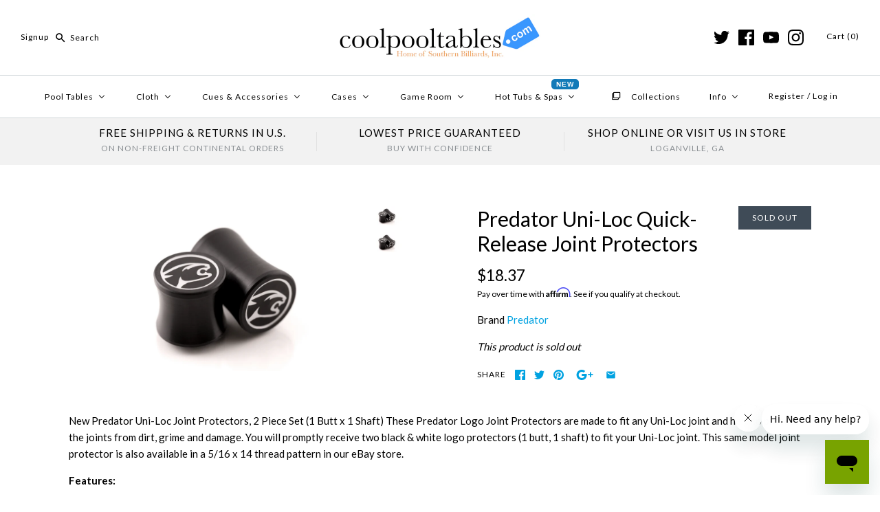

--- FILE ---
content_type: text/html; charset=utf-8
request_url: https://www.coolpooltables.com/products/predator-logo-uni-loc-joint-protector
body_size: 35587
content:
<!DOCTYPE html>
<html class="no-js">
  <head>

    <meta name="google-site-verification" content="wAJTT4kKYmxb6j7MK19hDBrkjpNs9WRZNUwlOyqqpVA" />
    <!-- InstantFavicon -->
  <link rel="icon" type="image/png" href="//www.coolpooltables.com/cdn/shop/t/13/assets/instantfavicon_android-chrome-192x192.png?v=97890059126350972081493386069&v=1493386067" sizes="192x192">
  <meta name="apple-mobile-web-app-capable" content="yes">
  <link rel="apple-touch-icon" sizes="114x114" href="//www.coolpooltables.com/cdn/shop/t/13/assets/instantfavicon_apple-touch-icon-114x114.png?v=39667564889403899651493386068&v=1493386067">
  <link rel="apple-touch-icon" sizes="120x120" href="//www.coolpooltables.com/cdn/shop/t/13/assets/instantfavicon_apple-touch-icon-120x120.png?v=32878779607573611811493386068&v=1493386067">
  <link rel="apple-touch-icon" sizes="144x144" href="//www.coolpooltables.com/cdn/shop/t/13/assets/instantfavicon_apple-touch-icon-144x144.png?v=28677235533466568501493386068&v=1493386067">
  <link rel="apple-touch-icon" sizes="152x152" href="//www.coolpooltables.com/cdn/shop/t/13/assets/instantfavicon_apple-touch-icon-152x152.png?v=47603467799843176681493386069&v=1493386067">
  <link rel="apple-touch-icon" sizes="180x180" href="//www.coolpooltables.com/cdn/shop/t/13/assets/instantfavicon_apple-touch-icon-180x180.png?v=99662071684604887331493386069&v=1493386067">
  <link rel="apple-touch-icon" sizes="57x57" href="//www.coolpooltables.com/cdn/shop/t/13/assets/instantfavicon_apple-touch-icon-57x57.png?v=14423664816888545321493386068&v=1493386067">
  <link rel="apple-touch-icon" sizes="60x60" href="//www.coolpooltables.com/cdn/shop/t/13/assets/instantfavicon_apple-touch-icon-60x60.png?v=90216069478593708381493386068&v=1493386067">
  <link rel="apple-touch-icon" sizes="72x72" href="//www.coolpooltables.com/cdn/shop/t/13/assets/instantfavicon_apple-touch-icon-72x72.png?v=164191813229726769601493386068&v=1493386067">
  <link rel="apple-touch-icon" sizes="76x76" href="//www.coolpooltables.com/cdn/shop/t/13/assets/instantfavicon_apple-touch-icon-76x76.png?v=3875285845277997811493386068&v=1493386067">
  <link rel="apple-touch-startup-image" media="(device-width: 414px) and (device-height: 736px) and (orientation: landscape) and (-webkit-device-pixel-ratio: 3)" href="//www.coolpooltables.com/cdn/shop/t/13/assets/instantfavicon_apple-touch-startup-image-1182x2208.png?v=103508689824107849601493386069&v=1493386067">
  <link rel="apple-touch-startup-image" media="(device-width: 414px) and (device-height: 736px) and (orientation: portrait) and (-webkit-device-pixel-ratio: 3)" href="//www.coolpooltables.com/cdn/shop/t/13/assets/instantfavicon_apple-touch-startup-image-1242x2148.png?v=156705402527230011591493386069&v=1493386067">
  <link rel="apple-touch-startup-image" media="(device-width: 768px) and (device-height: 1024px) and (orientation: landscape) and (-webkit-device-pixel-ratio: 2)" href="//www.coolpooltables.com/cdn/shop/t/13/assets/instantfavicon_apple-touch-startup-image-1496x2048.png?v=124792415787510411531493386069&v=1493386067">
  <link rel="apple-touch-startup-image" media="(device-width: 768px) and (device-height: 1024px) and (orientation: portrait) and (-webkit-device-pixel-ratio: 2)" href="//www.coolpooltables.com/cdn/shop/t/13/assets/instantfavicon_apple-touch-startup-image-1536x2008.png?v=111648530149193425271493386069&v=1493386067">
  <link rel="apple-touch-startup-image" media="(device-width: 320px) and (device-height: 480px) and (-webkit-device-pixel-ratio: 1)" href="//www.coolpooltables.com/cdn/shop/t/13/assets/instantfavicon_apple-touch-startup-image-320x460.png?v=142670950444613433281493386068&v=1493386067">
  <link rel="apple-touch-startup-image" media="(device-width: 320px) and (device-height: 568px) and (-webkit-device-pixel-ratio: 2)" href="//www.coolpooltables.com/cdn/shop/t/13/assets/instantfavicon_apple-touch-startup-image-640x1096.png?v=17816873190980061491493386069&v=1493386067">
  <link rel="apple-touch-startup-image" media="(device-width: 320px) and (device-height: 480px) and (-webkit-device-pixel-ratio: 2)" href="//www.coolpooltables.com/cdn/shop/t/13/assets/instantfavicon_apple-touch-startup-image-640x920.png?v=76023215772353546161493386069&v=1493386067">
  <link rel="apple-touch-startup-image" media="(device-width: 768px) and (device-height: 1024px) and (orientation: landscape) and (-webkit-device-pixel-ratio: 1)" href="//www.coolpooltables.com/cdn/shop/t/13/assets/instantfavicon_apple-touch-startup-image-748x1024.png?v=122486925443443615911493386069&v=1493386067">
  <link rel="apple-touch-startup-image" media="(device-width: 375px) and (device-height: 667px) and (-webkit-device-pixel-ratio: 2)" href="//www.coolpooltables.com/cdn/shop/t/13/assets/instantfavicon_apple-touch-startup-image-750x1294.png?v=162079511961853583211493386069&v=1493386067">
  <link rel="apple-touch-startup-image" media="(device-width: 768px) and (device-height: 1024px) and (orientation: portrait) and (-webkit-device-pixel-ratio: 1)" href="//www.coolpooltables.com/cdn/shop/t/13/assets/instantfavicon_apple-touch-startup-image-768x1004.png?v=40385006071848376361493386069&v=1493386067">
  <meta name="msapplication-config" content="//www.coolpooltables.com/cdn/shop/t/13/assets/instantfavicon_browserconfig.xml?v=81143118359043570681702010619&v=1493386067">
  <meta name="msapplication-TileColor" content="#ffffff">
  <link rel="icon" type="image/png" href="//www.coolpooltables.com/cdn/shop/t/13/assets/instantfavicon_favicon-16x16.png?v=15632205268085810681493386070&v=1493386067" sizes="16x16">
  <link rel="icon" type="image/png" href="//www.coolpooltables.com/cdn/shop/t/13/assets/instantfavicon_favicon-194x194.png?v=33183578306681085851493386070&v=1493386067" sizes="194x194">
  <link rel="icon" type="image/png" href="//www.coolpooltables.com/cdn/shop/t/13/assets/instantfavicon_favicon-32x32.png?v=90296423586718229111493386070&v=1493386067" sizes="32x32">
  <link rel="shortcut icon" href="//www.coolpooltables.com/cdn/shop/t/13/assets/instantfavicon_favicon.ico?v=31399467344928222191493386070&v=1493386067">
  <link rel="manifest" href="//www.coolpooltables.com/cdn/shop/t/13/assets/instantfavicon_manifest.json?v=82942301072776634241702010619&v=1493386067">
  <meta name="theme-color" content="#4972ab">
  <meta name="msapplication-TileImage" content="//www.coolpooltables.com/cdn/shop/t/13/assets/instantfavicon_mstile-144x144.png?v=160484772521441541321493386069&v=1493386067">

    <!-- Symmetry 3.0.9 -->
    <meta charset="UTF-8">
    <meta http-equiv="X-UA-Compatible" content="IE=edge,chrome=1">
    <meta name="viewport" content="width=device-width,initial-scale=1.0" />
    <meta name="theme-color" content="#00a2e1">

    

    <title>
      Predator Uni-Loc Quick-Release Joint Protectors &ndash; coolpooltables.com
    </title>
    
    <meta name="description" content="New Predator Uni-Loc Joint Protectors, 2 Piece Set (1 Butt x 1 Shaft) These Predator Logo Joint Protectors are made to fit any Uni-Loc joint and help to protect the joints from dirt, grime and damage. You will promptly receive two black &amp;amp; white logo protectors (1 butt, 1 shaft) to fit your Uni-Loc joint. This same " />
    
    <link rel="canonical" href="https://www.coolpooltables.com/products/predator-logo-uni-loc-joint-protector" />

    
<meta property="og:site_name" content="coolpooltables.com" />

    <meta property="og:image" content="http://www.coolpooltables.com/cdn/shop/products/prd-jpu-01_1024x1024.jpg?v=1601327952" />
    <meta property="og:description" content="New Predator Uni-Loc Joint Protectors, 2 Piece Set (1 Butt x 1 Shaft) These Predator Logo Joint Protectors are made..." />
    <meta property="og:title" content="Predator Uni-Loc Quick-Release Joint Protectors - coolpooltables.com" />
    <meta property="og:type" content="product" />
    <meta property="og:url" content="https://www.coolpooltables.com/products/predator-logo-uni-loc-joint-protector" />
    <meta property="og:price:amount" content="18.37" />
    <meta property="og:price:currency" content="USD" />
    <meta property="og:availability" content="oos" />

    
 



  <meta name="twitter:card" content="summary">


  <meta name="twitter:title" content="Predator Uni-Loc Quick-Release Joint Protectors">
  <meta name="twitter:description" content="New Predator Uni-Loc Joint Protectors, 2 Piece Set (1 Butt x 1 Shaft) These Predator Logo Joint Protectors are made to fit any Uni-Loc joint and help to protect the joints from dirt, grime and damage.">
  <meta name="twitter:image" content="https://www.coolpooltables.com/cdn/shop/products/prd-jpu-01_600x600.jpg?v=1601327952">
  <meta name="twitter:image:width" content="600">
  <meta name="twitter:image:height" content="600">


    



<link href="//fonts.googleapis.com/css?family=Lato:400,700|Lato:400,700|Karla:400,700|Lato:400,700|Lato:400,700" rel="stylesheet" type="text/css">


    <link href="//www.coolpooltables.com/cdn/shop/t/13/assets/styles.scss.css?v=12244350849281206711723768900" rel="stylesheet" type="text/css" media="all" />

    

    <script src="//ajax.googleapis.com/ajax/libs/jquery/1.8/jquery.min.js" type="text/javascript"></script>
    <script src="//www.coolpooltables.com/cdn/shopifycloud/storefront/assets/themes_support/api.jquery-7ab1a3a4.js" type="text/javascript"></script>
    <script>
      Shopify.money_format = "${{amount}}";
      window.theme = window.theme || {};
      theme.money_format = "${{amount}}";
      theme.productData = {};
      document.documentElement.className = document.documentElement.className.replace('no-js', '');
    </script>

    <script>window.performance && window.performance.mark && window.performance.mark('shopify.content_for_header.start');</script><meta id="shopify-digital-wallet" name="shopify-digital-wallet" content="/17717795/digital_wallets/dialog">
<meta name="shopify-checkout-api-token" content="ccce8592950cdca4600ab18390dc0c2a">
<meta id="in-context-paypal-metadata" data-shop-id="17717795" data-venmo-supported="false" data-environment="production" data-locale="en_US" data-paypal-v4="true" data-currency="USD">
<link rel="alternate" type="application/json+oembed" href="https://www.coolpooltables.com/products/predator-logo-uni-loc-joint-protector.oembed">
<script async="async" src="/checkouts/internal/preloads.js?locale=en-US"></script>
<link rel="preconnect" href="https://shop.app" crossorigin="anonymous">
<script async="async" src="https://shop.app/checkouts/internal/preloads.js?locale=en-US&shop_id=17717795" crossorigin="anonymous"></script>
<script id="apple-pay-shop-capabilities" type="application/json">{"shopId":17717795,"countryCode":"US","currencyCode":"USD","merchantCapabilities":["supports3DS"],"merchantId":"gid:\/\/shopify\/Shop\/17717795","merchantName":"coolpooltables.com","requiredBillingContactFields":["postalAddress","email"],"requiredShippingContactFields":["postalAddress","email"],"shippingType":"shipping","supportedNetworks":["visa","masterCard","amex","discover","elo","jcb"],"total":{"type":"pending","label":"coolpooltables.com","amount":"1.00"},"shopifyPaymentsEnabled":true,"supportsSubscriptions":true}</script>
<script id="shopify-features" type="application/json">{"accessToken":"ccce8592950cdca4600ab18390dc0c2a","betas":["rich-media-storefront-analytics"],"domain":"www.coolpooltables.com","predictiveSearch":true,"shopId":17717795,"locale":"en"}</script>
<script>var Shopify = Shopify || {};
Shopify.shop = "southernbilliards.myshopify.com";
Shopify.locale = "en";
Shopify.currency = {"active":"USD","rate":"1.0"};
Shopify.country = "US";
Shopify.theme = {"name":"Symmetry OG 2018-2021","id":168674119,"schema_name":"Symmetry","schema_version":"3.0.9","theme_store_id":568,"role":"main"};
Shopify.theme.handle = "null";
Shopify.theme.style = {"id":null,"handle":null};
Shopify.cdnHost = "www.coolpooltables.com/cdn";
Shopify.routes = Shopify.routes || {};
Shopify.routes.root = "/";</script>
<script type="module">!function(o){(o.Shopify=o.Shopify||{}).modules=!0}(window);</script>
<script>!function(o){function n(){var o=[];function n(){o.push(Array.prototype.slice.apply(arguments))}return n.q=o,n}var t=o.Shopify=o.Shopify||{};t.loadFeatures=n(),t.autoloadFeatures=n()}(window);</script>
<script>
  window.ShopifyPay = window.ShopifyPay || {};
  window.ShopifyPay.apiHost = "shop.app\/pay";
  window.ShopifyPay.redirectState = null;
</script>
<script id="shop-js-analytics" type="application/json">{"pageType":"product"}</script>
<script defer="defer" async type="module" src="//www.coolpooltables.com/cdn/shopifycloud/shop-js/modules/v2/client.init-shop-cart-sync_C5BV16lS.en.esm.js"></script>
<script defer="defer" async type="module" src="//www.coolpooltables.com/cdn/shopifycloud/shop-js/modules/v2/chunk.common_CygWptCX.esm.js"></script>
<script type="module">
  await import("//www.coolpooltables.com/cdn/shopifycloud/shop-js/modules/v2/client.init-shop-cart-sync_C5BV16lS.en.esm.js");
await import("//www.coolpooltables.com/cdn/shopifycloud/shop-js/modules/v2/chunk.common_CygWptCX.esm.js");

  window.Shopify.SignInWithShop?.initShopCartSync?.({"fedCMEnabled":true,"windoidEnabled":true});

</script>
<script>
  window.Shopify = window.Shopify || {};
  if (!window.Shopify.featureAssets) window.Shopify.featureAssets = {};
  window.Shopify.featureAssets['shop-js'] = {"shop-cart-sync":["modules/v2/client.shop-cart-sync_ZFArdW7E.en.esm.js","modules/v2/chunk.common_CygWptCX.esm.js"],"init-fed-cm":["modules/v2/client.init-fed-cm_CmiC4vf6.en.esm.js","modules/v2/chunk.common_CygWptCX.esm.js"],"shop-button":["modules/v2/client.shop-button_tlx5R9nI.en.esm.js","modules/v2/chunk.common_CygWptCX.esm.js"],"shop-cash-offers":["modules/v2/client.shop-cash-offers_DOA2yAJr.en.esm.js","modules/v2/chunk.common_CygWptCX.esm.js","modules/v2/chunk.modal_D71HUcav.esm.js"],"init-windoid":["modules/v2/client.init-windoid_sURxWdc1.en.esm.js","modules/v2/chunk.common_CygWptCX.esm.js"],"shop-toast-manager":["modules/v2/client.shop-toast-manager_ClPi3nE9.en.esm.js","modules/v2/chunk.common_CygWptCX.esm.js"],"init-shop-email-lookup-coordinator":["modules/v2/client.init-shop-email-lookup-coordinator_B8hsDcYM.en.esm.js","modules/v2/chunk.common_CygWptCX.esm.js"],"init-shop-cart-sync":["modules/v2/client.init-shop-cart-sync_C5BV16lS.en.esm.js","modules/v2/chunk.common_CygWptCX.esm.js"],"avatar":["modules/v2/client.avatar_BTnouDA3.en.esm.js"],"pay-button":["modules/v2/client.pay-button_FdsNuTd3.en.esm.js","modules/v2/chunk.common_CygWptCX.esm.js"],"init-customer-accounts":["modules/v2/client.init-customer-accounts_DxDtT_ad.en.esm.js","modules/v2/client.shop-login-button_C5VAVYt1.en.esm.js","modules/v2/chunk.common_CygWptCX.esm.js","modules/v2/chunk.modal_D71HUcav.esm.js"],"init-shop-for-new-customer-accounts":["modules/v2/client.init-shop-for-new-customer-accounts_ChsxoAhi.en.esm.js","modules/v2/client.shop-login-button_C5VAVYt1.en.esm.js","modules/v2/chunk.common_CygWptCX.esm.js","modules/v2/chunk.modal_D71HUcav.esm.js"],"shop-login-button":["modules/v2/client.shop-login-button_C5VAVYt1.en.esm.js","modules/v2/chunk.common_CygWptCX.esm.js","modules/v2/chunk.modal_D71HUcav.esm.js"],"init-customer-accounts-sign-up":["modules/v2/client.init-customer-accounts-sign-up_CPSyQ0Tj.en.esm.js","modules/v2/client.shop-login-button_C5VAVYt1.en.esm.js","modules/v2/chunk.common_CygWptCX.esm.js","modules/v2/chunk.modal_D71HUcav.esm.js"],"shop-follow-button":["modules/v2/client.shop-follow-button_Cva4Ekp9.en.esm.js","modules/v2/chunk.common_CygWptCX.esm.js","modules/v2/chunk.modal_D71HUcav.esm.js"],"checkout-modal":["modules/v2/client.checkout-modal_BPM8l0SH.en.esm.js","modules/v2/chunk.common_CygWptCX.esm.js","modules/v2/chunk.modal_D71HUcav.esm.js"],"lead-capture":["modules/v2/client.lead-capture_Bi8yE_yS.en.esm.js","modules/v2/chunk.common_CygWptCX.esm.js","modules/v2/chunk.modal_D71HUcav.esm.js"],"shop-login":["modules/v2/client.shop-login_D6lNrXab.en.esm.js","modules/v2/chunk.common_CygWptCX.esm.js","modules/v2/chunk.modal_D71HUcav.esm.js"],"payment-terms":["modules/v2/client.payment-terms_CZxnsJam.en.esm.js","modules/v2/chunk.common_CygWptCX.esm.js","modules/v2/chunk.modal_D71HUcav.esm.js"]};
</script>
<script>(function() {
  var isLoaded = false;
  function asyncLoad() {
    if (isLoaded) return;
    isLoaded = true;
    var urls = ["\/\/d1liekpayvooaz.cloudfront.net\/apps\/customizery\/customizery.js?shop=southernbilliards.myshopify.com","\/\/cdn.ywxi.net\/js\/partner-shopify.js?shop=southernbilliards.myshopify.com","\/\/static.zotabox.com\/5\/2\/521e4c17dcf54bd4ba691197be831f4f\/widgets.js?shop=southernbilliards.myshopify.com","https:\/\/www.improvedcontactform.com\/icf.js?shop=southernbilliards.myshopify.com","https:\/\/cdn.recovermycart.com\/scripts\/keepcart\/CartJS.min.js?shop=southernbilliards.myshopify.com\u0026shop=southernbilliards.myshopify.com","https:\/\/cdn.shopify.com\/s\/files\/1\/1771\/7795\/t\/13\/assets\/affirmShopify.js?v=1737145329\u0026shop=southernbilliards.myshopify.com","https:\/\/cdn.hextom.com\/js\/freeshippingbar.js?shop=southernbilliards.myshopify.com"];
    for (var i = 0; i < urls.length; i++) {
      var s = document.createElement('script');
      s.type = 'text/javascript';
      s.async = true;
      s.src = urls[i];
      var x = document.getElementsByTagName('script')[0];
      x.parentNode.insertBefore(s, x);
    }
  };
  if(window.attachEvent) {
    window.attachEvent('onload', asyncLoad);
  } else {
    window.addEventListener('load', asyncLoad, false);
  }
})();</script>
<script id="__st">var __st={"a":17717795,"offset":-18000,"reqid":"25f82504-624f-4da4-a54a-f68718737cc6-1768751409","pageurl":"www.coolpooltables.com\/products\/predator-logo-uni-loc-joint-protector","u":"469856514cc3","p":"product","rtyp":"product","rid":4937681895526};</script>
<script>window.ShopifyPaypalV4VisibilityTracking = true;</script>
<script id="captcha-bootstrap">!function(){'use strict';const t='contact',e='account',n='new_comment',o=[[t,t],['blogs',n],['comments',n],[t,'customer']],c=[[e,'customer_login'],[e,'guest_login'],[e,'recover_customer_password'],[e,'create_customer']],r=t=>t.map((([t,e])=>`form[action*='/${t}']:not([data-nocaptcha='true']) input[name='form_type'][value='${e}']`)).join(','),a=t=>()=>t?[...document.querySelectorAll(t)].map((t=>t.form)):[];function s(){const t=[...o],e=r(t);return a(e)}const i='password',u='form_key',d=['recaptcha-v3-token','g-recaptcha-response','h-captcha-response',i],f=()=>{try{return window.sessionStorage}catch{return}},m='__shopify_v',_=t=>t.elements[u];function p(t,e,n=!1){try{const o=window.sessionStorage,c=JSON.parse(o.getItem(e)),{data:r}=function(t){const{data:e,action:n}=t;return t[m]||n?{data:e,action:n}:{data:t,action:n}}(c);for(const[e,n]of Object.entries(r))t.elements[e]&&(t.elements[e].value=n);n&&o.removeItem(e)}catch(o){console.error('form repopulation failed',{error:o})}}const l='form_type',E='cptcha';function T(t){t.dataset[E]=!0}const w=window,h=w.document,L='Shopify',v='ce_forms',y='captcha';let A=!1;((t,e)=>{const n=(g='f06e6c50-85a8-45c8-87d0-21a2b65856fe',I='https://cdn.shopify.com/shopifycloud/storefront-forms-hcaptcha/ce_storefront_forms_captcha_hcaptcha.v1.5.2.iife.js',D={infoText:'Protected by hCaptcha',privacyText:'Privacy',termsText:'Terms'},(t,e,n)=>{const o=w[L][v],c=o.bindForm;if(c)return c(t,g,e,D).then(n);var r;o.q.push([[t,g,e,D],n]),r=I,A||(h.body.append(Object.assign(h.createElement('script'),{id:'captcha-provider',async:!0,src:r})),A=!0)});var g,I,D;w[L]=w[L]||{},w[L][v]=w[L][v]||{},w[L][v].q=[],w[L][y]=w[L][y]||{},w[L][y].protect=function(t,e){n(t,void 0,e),T(t)},Object.freeze(w[L][y]),function(t,e,n,w,h,L){const[v,y,A,g]=function(t,e,n){const i=e?o:[],u=t?c:[],d=[...i,...u],f=r(d),m=r(i),_=r(d.filter((([t,e])=>n.includes(e))));return[a(f),a(m),a(_),s()]}(w,h,L),I=t=>{const e=t.target;return e instanceof HTMLFormElement?e:e&&e.form},D=t=>v().includes(t);t.addEventListener('submit',(t=>{const e=I(t);if(!e)return;const n=D(e)&&!e.dataset.hcaptchaBound&&!e.dataset.recaptchaBound,o=_(e),c=g().includes(e)&&(!o||!o.value);(n||c)&&t.preventDefault(),c&&!n&&(function(t){try{if(!f())return;!function(t){const e=f();if(!e)return;const n=_(t);if(!n)return;const o=n.value;o&&e.removeItem(o)}(t);const e=Array.from(Array(32),(()=>Math.random().toString(36)[2])).join('');!function(t,e){_(t)||t.append(Object.assign(document.createElement('input'),{type:'hidden',name:u})),t.elements[u].value=e}(t,e),function(t,e){const n=f();if(!n)return;const o=[...t.querySelectorAll(`input[type='${i}']`)].map((({name:t})=>t)),c=[...d,...o],r={};for(const[a,s]of new FormData(t).entries())c.includes(a)||(r[a]=s);n.setItem(e,JSON.stringify({[m]:1,action:t.action,data:r}))}(t,e)}catch(e){console.error('failed to persist form',e)}}(e),e.submit())}));const S=(t,e)=>{t&&!t.dataset[E]&&(n(t,e.some((e=>e===t))),T(t))};for(const o of['focusin','change'])t.addEventListener(o,(t=>{const e=I(t);D(e)&&S(e,y())}));const B=e.get('form_key'),M=e.get(l),P=B&&M;t.addEventListener('DOMContentLoaded',(()=>{const t=y();if(P)for(const e of t)e.elements[l].value===M&&p(e,B);[...new Set([...A(),...v().filter((t=>'true'===t.dataset.shopifyCaptcha))])].forEach((e=>S(e,t)))}))}(h,new URLSearchParams(w.location.search),n,t,e,['guest_login'])})(!0,!0)}();</script>
<script integrity="sha256-4kQ18oKyAcykRKYeNunJcIwy7WH5gtpwJnB7kiuLZ1E=" data-source-attribution="shopify.loadfeatures" defer="defer" src="//www.coolpooltables.com/cdn/shopifycloud/storefront/assets/storefront/load_feature-a0a9edcb.js" crossorigin="anonymous"></script>
<script crossorigin="anonymous" defer="defer" src="//www.coolpooltables.com/cdn/shopifycloud/storefront/assets/shopify_pay/storefront-65b4c6d7.js?v=20250812"></script>
<script data-source-attribution="shopify.dynamic_checkout.dynamic.init">var Shopify=Shopify||{};Shopify.PaymentButton=Shopify.PaymentButton||{isStorefrontPortableWallets:!0,init:function(){window.Shopify.PaymentButton.init=function(){};var t=document.createElement("script");t.src="https://www.coolpooltables.com/cdn/shopifycloud/portable-wallets/latest/portable-wallets.en.js",t.type="module",document.head.appendChild(t)}};
</script>
<script data-source-attribution="shopify.dynamic_checkout.buyer_consent">
  function portableWalletsHideBuyerConsent(e){var t=document.getElementById("shopify-buyer-consent"),n=document.getElementById("shopify-subscription-policy-button");t&&n&&(t.classList.add("hidden"),t.setAttribute("aria-hidden","true"),n.removeEventListener("click",e))}function portableWalletsShowBuyerConsent(e){var t=document.getElementById("shopify-buyer-consent"),n=document.getElementById("shopify-subscription-policy-button");t&&n&&(t.classList.remove("hidden"),t.removeAttribute("aria-hidden"),n.addEventListener("click",e))}window.Shopify?.PaymentButton&&(window.Shopify.PaymentButton.hideBuyerConsent=portableWalletsHideBuyerConsent,window.Shopify.PaymentButton.showBuyerConsent=portableWalletsShowBuyerConsent);
</script>
<script data-source-attribution="shopify.dynamic_checkout.cart.bootstrap">document.addEventListener("DOMContentLoaded",(function(){function t(){return document.querySelector("shopify-accelerated-checkout-cart, shopify-accelerated-checkout")}if(t())Shopify.PaymentButton.init();else{new MutationObserver((function(e,n){t()&&(Shopify.PaymentButton.init(),n.disconnect())})).observe(document.body,{childList:!0,subtree:!0})}}));
</script>
<link id="shopify-accelerated-checkout-styles" rel="stylesheet" media="screen" href="https://www.coolpooltables.com/cdn/shopifycloud/portable-wallets/latest/accelerated-checkout-backwards-compat.css" crossorigin="anonymous">
<style id="shopify-accelerated-checkout-cart">
        #shopify-buyer-consent {
  margin-top: 1em;
  display: inline-block;
  width: 100%;
}

#shopify-buyer-consent.hidden {
  display: none;
}

#shopify-subscription-policy-button {
  background: none;
  border: none;
  padding: 0;
  text-decoration: underline;
  font-size: inherit;
  cursor: pointer;
}

#shopify-subscription-policy-button::before {
  box-shadow: none;
}

      </style>

<script>window.performance && window.performance.mark && window.performance.mark('shopify.content_for_header.end');</script>

<script>
    window.BOLD = window.BOLD || {};
    window.BOLD.options = {settings: {v1_variant_mode : true, hybrid_fix_auto_insert_inputs: true}};
</script>
<script>window.BOLD = window.BOLD || {};
    window.BOLD.common = window.BOLD.common || {};
    window.BOLD.common.Shopify = window.BOLD.common.Shopify || {};
    window.BOLD.common.Shopify.shop = {
      domain: 'www.coolpooltables.com',
      permanent_domain: 'southernbilliards.myshopify.com',
      url: 'https://www.coolpooltables.com',
      secure_url: 'https://www.coolpooltables.com',
      money_format: "${{amount}}",
      currency: "USD"
    };
    window.BOLD.common.Shopify.customer = {
      id: null,
      tags: null,
    };
    window.BOLD.common.Shopify.cart = {"note":null,"attributes":{},"original_total_price":0,"total_price":0,"total_discount":0,"total_weight":0.0,"item_count":0,"items":[],"requires_shipping":false,"currency":"USD","items_subtotal_price":0,"cart_level_discount_applications":[],"checkout_charge_amount":0};
    window.BOLD.common.template = 'product';window.BOLD.common.Shopify.formatMoney = function(money, format) {
        function n(t, e) {
            return "undefined" == typeof t ? e : t
        }
        function r(t, e, r, i) {
            if (e = n(e, 2),
                r = n(r, ","),
                i = n(i, "."),
            isNaN(t) || null == t)
                return 0;
            t = (t / 100).toFixed(e);
            var o = t.split(".")
                , a = o[0].replace(/(\d)(?=(\d\d\d)+(?!\d))/g, "$1" + r)
                , s = o[1] ? i + o[1] : "";
            return a + s
        }
        "string" == typeof money && (money = money.replace(".", ""));
        var i = ""
            , o = /\{\{\s*(\w+)\s*\}\}/
            , a = format || window.BOLD.common.Shopify.shop.money_format || window.Shopify.money_format || "$ {{ amount }}";
        switch (a.match(o)[1]) {
            case "amount":
                i = r(money, 2, ",", ".");
                break;
            case "amount_no_decimals":
                i = r(money, 0, ",", ".");
                break;
            case "amount_with_comma_separator":
                i = r(money, 2, ".", ",");
                break;
            case "amount_no_decimals_with_comma_separator":
                i = r(money, 0, ".", ",");
                break;
            case "amount_with_space_separator":
                i = r(money, 2, " ", ",");
                break;
            case "amount_no_decimals_with_space_separator":
                i = r(money, 0, " ", ",");
                break;
            case "amount_with_apostrophe_separator":
                i = r(money, 2, "'", ".");
                break;
        }
        return a.replace(o, i);
    };
    window.BOLD.common.Shopify.saveProduct = function (handle, product) {
      if (typeof handle === 'string' && typeof window.BOLD.common.Shopify.products[handle] === 'undefined') {
        if (typeof product === 'number') {
          window.BOLD.common.Shopify.handles[product] = handle;
          product = { id: product };
        }
        window.BOLD.common.Shopify.products[handle] = product;
      }
    };
    window.BOLD.common.Shopify.saveVariant = function (variant_id, variant) {
      if (typeof variant_id === 'number' && typeof window.BOLD.common.Shopify.variants[variant_id] === 'undefined') {
        window.BOLD.common.Shopify.variants[variant_id] = variant;
      }
    };window.BOLD.common.Shopify.products = window.BOLD.common.Shopify.products || {};
    window.BOLD.common.Shopify.variants = window.BOLD.common.Shopify.variants || {};
    window.BOLD.common.Shopify.handles = window.BOLD.common.Shopify.handles || {};window.BOLD.common.Shopify.handle = "predator-logo-uni-loc-joint-protector"
window.BOLD.common.Shopify.saveProduct("predator-logo-uni-loc-joint-protector", 4937681895526);window.BOLD.common.Shopify.saveVariant(32109603258470, { product_id: 4937681895526, product_handle: "predator-logo-uni-loc-joint-protector", price: 1837, group_id: '', csp_metafield: {}});window.BOLD.apps_installed = {"Product Options":2,"Store Locator":1} || {};window.BOLD.common.Shopify.metafields = window.BOLD.common.Shopify.metafields || {};window.BOLD.common.Shopify.metafields["bold_rp"] = {};window.BOLD.common.Shopify.metafields["bold_csp_defaults"] = {};window.BOLD.common.cacheParams = window.BOLD.common.cacheParams || {};
    window.BOLD.common.cacheParams.options = 1667945062;
</script>

<script>
    window.BOLD.common.cacheParams.options = 1768499933;
</script>
<link href="//www.coolpooltables.com/cdn/shop/t/13/assets/bold-options.css?v=123160307633435409531546719831" rel="stylesheet" type="text/css" media="all" />
<script defer src="https://options.shopapps.site/js/options.js"></script>
    <script>
          var currentScript = document.currentScript || document.scripts[document.scripts.length - 1];
          var boldVariantIds =[32109603258470];
          var boldProductHandle ="predator-logo-uni-loc-joint-protector";
          var BOLD = BOLD || {};
          BOLD.products = BOLD.products || {};
          BOLD.variant_lookup = BOLD.variant_lookup || {};
          if (window.BOLD && !BOLD.common) {
              BOLD.common = BOLD.common || {};
              BOLD.common.Shopify = BOLD.common.Shopify || {};
              window.BOLD.common.Shopify.products = window.BOLD.common.Shopify.products || {};
              window.BOLD.common.Shopify.variants = window.BOLD.common.Shopify.variants || {};
              window.BOLD.common.Shopify.handles = window.BOLD.common.Shopify.handles || {};
              window.BOLD.common.Shopify.saveProduct = function (handle, product) {
                  if (typeof handle === 'string' && typeof window.BOLD.common.Shopify.products[handle] === 'undefined') {
                      if (typeof product === 'number') {
                          window.BOLD.common.Shopify.handles[product] = handle;
                          product = { id: product };
                      }
                      window.BOLD.common.Shopify.products[handle] = product;
                  }
              };
              window.BOLD.common.Shopify.saveVariant = function (variant_id, variant) {
                  if (typeof variant_id === 'number' && typeof window.BOLD.common.Shopify.variants[variant_id] === 'undefined') {
                      window.BOLD.common.Shopify.variants[variant_id] = variant;
                  }
              };
          }

          for (var boldIndex = 0; boldIndex < boldVariantIds.length; boldIndex = boldIndex + 1) {
            BOLD.variant_lookup[boldVariantIds[boldIndex]] = boldProductHandle;
          }

          BOLD.products[boldProductHandle] ={
    "id":4937681895526,
    "title":"Predator Uni-Loc Quick-Release Joint Protectors","handle":"predator-logo-uni-loc-joint-protector",
    "description":"\u003cp\u003eNew Predator Uni-Loc Joint Protectors, 2 Piece Set (1 Butt x 1 Shaft) These Predator Logo Joint Protectors are made to fit any Uni-Loc joint and help to protect the joints from dirt, grime and damage. You will promptly receive two black \u0026amp; white logo protectors (1 butt, 1 shaft) to fit your Uni-Loc joint. This same model joint protector is also available in a 5\/16 x 14 thread pattern in our eBay store.\u003c\/p\u003e\u003cstrong\u003eFeatures:\u003c\/strong\u003e\u003cul\u003e\n\u003cli\u003eManufactured by Predator Cues\u003c\/li\u003e\n\u003cli\u003e2 Piece Set (1 Butt + 1 Shaft)\u003c\/li\u003e\n\u003cli\u003eFits Uni-loc joints\u003c\/li\u003e\n\u003c\/ul\u003e",
    "published_at":"2025-12-23T23:55:02",
    "created_at":"2020-09-28T17:19:12",
    "vendor":"Predator",
    "type":"Billiards Equipment",
    "tags":["Cue Accessories","Joint Protectors","Local Pickup","Pool Cues","Predator Joint Protectors"],
    "price":1837,
    "price_min":1837,
    "price_max":1837,
    "price_varies":false,
    "compare_at_price":1500,
    "compare_at_price_min":1500,
    "compare_at_price_max":1500,
    "compare_at_price_varies":false,
    "all_variant_ids":[32109603258470],
    "variants":[{"id":32109603258470,"title":"Black","option1":"Black","option2":null,"option3":null,"sku":"PRD-JPU","requires_shipping":true,"taxable":false,"featured_image":null,"available":false,"name":"Predator Uni-Loc Quick-Release Joint Protectors - Black","public_title":"Black","options":["Black"],"price":1837,"weight":454,"compare_at_price":1500,"inventory_quantity":0,"inventory_management":"shopify","inventory_policy":"deny","barcode":"682318133061","requires_selling_plan":false,"selling_plan_allocations":[]}],
    "available":null,"images":["\/\/www.coolpooltables.com\/cdn\/shop\/products\/prd-jpu-01.jpg?v=1601327952","\/\/www.coolpooltables.com\/cdn\/shop\/files\/prd-jpu-01.jpg?v=1723518968"],"featured_image":"\/\/www.coolpooltables.com\/cdn\/shop\/products\/prd-jpu-01.jpg?v=1601327952",
    "options":["Color"],
    "url":"\/products\/predator-logo-uni-loc-joint-protector"};var boldCSPMetafields = {};
          var boldTempProduct ={"id":4937681895526,"title":"Predator Uni-Loc Quick-Release Joint Protectors","handle":"predator-logo-uni-loc-joint-protector","description":"\u003cp\u003eNew Predator Uni-Loc Joint Protectors, 2 Piece Set (1 Butt x 1 Shaft) These Predator Logo Joint Protectors are made to fit any Uni-Loc joint and help to protect the joints from dirt, grime and damage. You will promptly receive two black \u0026amp; white logo protectors (1 butt, 1 shaft) to fit your Uni-Loc joint. This same model joint protector is also available in a 5\/16 x 14 thread pattern in our eBay store.\u003c\/p\u003e\u003cstrong\u003eFeatures:\u003c\/strong\u003e\u003cul\u003e\n\u003cli\u003eManufactured by Predator Cues\u003c\/li\u003e\n\u003cli\u003e2 Piece Set (1 Butt + 1 Shaft)\u003c\/li\u003e\n\u003cli\u003eFits Uni-loc joints\u003c\/li\u003e\n\u003c\/ul\u003e","published_at":"2025-12-23T23:55:02-05:00","created_at":"2020-09-28T17:19:12-04:00","vendor":"Predator","type":"Billiards Equipment","tags":["Cue Accessories","Joint Protectors","Local Pickup","Pool Cues","Predator Joint Protectors"],"price":1837,"price_min":1837,"price_max":1837,"available":false,"price_varies":false,"compare_at_price":1500,"compare_at_price_min":1500,"compare_at_price_max":1500,"compare_at_price_varies":false,"variants":[{"id":32109603258470,"title":"Black","option1":"Black","option2":null,"option3":null,"sku":"PRD-JPU","requires_shipping":true,"taxable":false,"featured_image":null,"available":false,"name":"Predator Uni-Loc Quick-Release Joint Protectors - Black","public_title":"Black","options":["Black"],"price":1837,"weight":454,"compare_at_price":1500,"inventory_quantity":0,"inventory_management":"shopify","inventory_policy":"deny","barcode":"682318133061","requires_selling_plan":false,"selling_plan_allocations":[]}],"images":["\/\/www.coolpooltables.com\/cdn\/shop\/products\/prd-jpu-01.jpg?v=1601327952","\/\/www.coolpooltables.com\/cdn\/shop\/files\/prd-jpu-01.jpg?v=1723518968"],"featured_image":"\/\/www.coolpooltables.com\/cdn\/shop\/products\/prd-jpu-01.jpg?v=1601327952","options":["Color"],"media":[{"alt":null,"id":7735259463782,"position":1,"preview_image":{"aspect_ratio":1.778,"height":1080,"width":1920,"src":"\/\/www.coolpooltables.com\/cdn\/shop\/products\/prd-jpu-01.jpg?v=1601327952"},"aspect_ratio":1.778,"height":1080,"media_type":"image","src":"\/\/www.coolpooltables.com\/cdn\/shop\/products\/prd-jpu-01.jpg?v=1601327952","width":1920},{"alt":null,"id":39703044751657,"position":2,"preview_image":{"aspect_ratio":1.778,"height":1080,"width":1920,"src":"\/\/www.coolpooltables.com\/cdn\/shop\/files\/prd-jpu-01.jpg?v=1723518968"},"aspect_ratio":1.778,"height":1080,"media_type":"image","src":"\/\/www.coolpooltables.com\/cdn\/shop\/files\/prd-jpu-01.jpg?v=1723518968","width":1920}],"requires_selling_plan":false,"selling_plan_groups":[],"content":"\u003cp\u003eNew Predator Uni-Loc Joint Protectors, 2 Piece Set (1 Butt x 1 Shaft) These Predator Logo Joint Protectors are made to fit any Uni-Loc joint and help to protect the joints from dirt, grime and damage. You will promptly receive two black \u0026amp; white logo protectors (1 butt, 1 shaft) to fit your Uni-Loc joint. This same model joint protector is also available in a 5\/16 x 14 thread pattern in our eBay store.\u003c\/p\u003e\u003cstrong\u003eFeatures:\u003c\/strong\u003e\u003cul\u003e\n\u003cli\u003eManufactured by Predator Cues\u003c\/li\u003e\n\u003cli\u003e2 Piece Set (1 Butt + 1 Shaft)\u003c\/li\u003e\n\u003cli\u003eFits Uni-loc joints\u003c\/li\u003e\n\u003c\/ul\u003e"};
          var bold_rp =[{}];
          if(boldTempProduct){
            window.BOLD.common.Shopify.saveProduct(boldTempProduct.handle, boldTempProduct.id);
            for (var boldIndex = 0; boldTempProduct && boldIndex < boldTempProduct.variants.length; boldIndex = boldIndex + 1){
              var rp_group_id = bold_rp[boldIndex].rp_group_id ? '' + bold_rp[boldIndex].rp_group_id : '';
              window.BOLD.common.Shopify.saveVariant(
                  boldTempProduct.variants[boldIndex].id,
                  {
                    product_id: boldTempProduct.id,
                    product_handle: boldTempProduct.handle,
                    price: boldTempProduct.variants[boldIndex].price,
                    group_id: rp_group_id,
                    csp_metafield: boldCSPMetafields[boldTempProduct.variants[boldIndex].id]
                  }
              );
            }
          }

          currentScript.parentNode.removeChild(currentScript);
        </script>
    <script>
  if(window.BOLD
     && BOLD.common
     && BOLD.common.eventEmitter
     && typeof BOLD.common.eventEmitter.on === 'function'){
    BOLD.common.eventEmitter.on("BOLD_OPTIONS_add_to_cart_cloned", function(){
      
      var sheet = document.createElement('style')
      sheet.innerHTML = "div.shopify-payment-button {display: none !important;}";
      document.body.appendChild(sheet);
           
      var original_button = arguments[0].data.original;
      var clone_button = arguments[0].data.clone;
      var config = { attributeFilter: ['class'] };
      var observer = new MutationObserver(function(records){
        target = records[0].target;
        clone_button.className = target.className.replace('bold_hidden', 'bold_clone');
      })
      observer.observe(original_button, config);
    });
  }

  function boldFixCart(cart){
    if(!cart || !cart.token){
      console.error("you need to pass a valid cart object");
    }
    if(window.BOLD
       && BOLD.common
       && BOLD.common.cartDoctor
       && typeof BOLD.common.cartDoctor.fix === 'function'){
      cart = BOLD.common.cartDoctor.fix(cart);
    }
    return cart;
  }

  function boldFixItem(item){
    if(!item || !item.price){
      console.log("you need to pass a valid item object");
    }
    if(window.BOLD
       && BOLD.common
       && BOLD.common.cartDoctor
       && typeof BOLD.common.cartDoctor.fixItem === 'function'){
      item = BOLD.common.cartDoctor.fixItem(item);
    }
    return item;
  }
  
  function emitCartLoaded(){
    if(window.BOLD
       && BOLD.common
       && BOLD.common.eventEmitter
       && typeof BOLD.common.eventEmitter.emit === 'function'){
      var _arguments = Array.prototype.slice.call(arguments, 0);
      var args = ["BOLD_COMMON_cart_loaded"].concat(_arguments);
      BOLD.common.eventEmitter.emit.apply(this, args);
    }
  }

  function onCartPricesUpdated(cb){
    if(window.BOLD
       && BOLD.common
       && BOLD.common.eventEmitter
       && typeof BOLD.common.eventEmitter.on === 'function'){
      BOLD.common.eventEmitter.on("BOLD_OPTIONS_cart_prices_updated", function({cart}){
        cb(cart);
      })
    }
  }
  
  function boldRebootOptions(){
    if(window.BOLD
       && BOLD.options
       && BOLD.options.app
       && typeof BOLD.options.app.unload === 'function'
       && typeof BOLD.options.app.boot === 'function'){
      BOLD.options.app.unload();
      BOLD.options.app.boot();
    }
  }

</script>
    
    <!-- Start of coolpooltableshelp Zendesk Widget script -->
    <script id="ze-snippet" src="https://static.zdassets.com/ekr/snippet.js?key=be0d32d8-6925-4288-a358-f2f9d5e679f1"> </script>
    <!-- End of coolpooltableshelp Zendesk Widget script -->
  <!-- BEGIN app block: shopify://apps/buddha-mega-menu-navigation/blocks/megamenu/dbb4ce56-bf86-4830-9b3d-16efbef51c6f -->
<script>
        var productImageAndPrice = [],
            collectionImages = [],
            articleImages = [],
            mmLivIcons = false,
            mmFlipClock = false,
            mmFixesUseJquery = false,
            mmNumMMI = 8,
            mmSchemaTranslation = {},
            mmMenuStrings =  {"menuStrings":{"default":{"Pool Tables":"Pool Tables","Used Pool Tables":"Used Pool Tables","Connelly Pool Tables":"Connelly Pool Tables","Craftmaster Pool Tables":"Craftmaster Pool Tables","Diamond Pool Tables":"Diamond Pool Tables","Empire Pool Tables":"Empire Pool Tables","Hans Delta Pool Tables":"Hans Delta Pool Tables","HJ Scott Pool Tables":"HJ Scott Pool Tables","Imperial Pool Tables":"Imperial Pool Tables","Olhausen Pool Tables":"Olhausen Pool Tables","Plank & Hide Pool Tables":"Plank & Hide Pool Tables","R&R Outdoor Pool Tables":"R&R Outdoor Pool Tables","Plank & Hide Isaac Pool Table":"Plank & Hide Isaac Pool Table","Plank & Hide Morse Pool Table":"Plank & Hide Morse Pool Table","Plank & Hide Beaumont Pool Table":"Plank & Hide Beaumont Pool Table","Cloth":"Cloth","Cloth Brands":"Cloth Brands","Hainsworth Elite Cloth":"Hainsworth Elite Cloth","Proform Cloth":"Proform Cloth","Proline Cloth":"Proline Cloth","Simonis Cloth":"Simonis Cloth","Worsted Cloth":"Worsted Cloth","By Type":"By Type","Non-Worsted Cloth":"Non-Worsted Cloth","Worsted Pool Table Cloth":"Worsted Pool Table Cloth","8' Simonis 860 Pool Table Cloth - Electric Blue":"8' Simonis 860 Pool Table Cloth - Electric Blue","Quick Clean Pool Table Felt Cleaner":"Quick Clean Pool Table Felt Cleaner","Cues & Accessories":"Cues & Accessories","Most Popular":"Most Popular","Action Cues":"Action Cues","Balabushka Cues":"Balabushka Cues","Cuetec Cues":"Cuetec Cues","Dufferin Cues":"Dufferin Cues","Harley-Davidson Cues":"Harley-Davidson Cues","Joss Cues":"Joss Cues","Lucasi Cues":"Lucasi Cues","Lucky Cues":"Lucky Cues","McDermott Cues":"McDermott Cues","Meucci Cues":"Meucci Cues","Mezz Cues":"Mezz Cues","NCAA Cues":"NCAA Cues","Outlaw Cues":"Outlaw Cues","Players Cues":"Players Cues","Predator Cues":"Predator Cues","Schon Cues":"Schon Cues","Valhalla Cues":"Valhalla Cues","Viking Cues":"Viking Cues","Other Favorites":"Other Favorites","5280 Cues":"5280 Cues","Athena Cues":"Athena Cues","Elite Cues":"Elite Cues","Griffin Cues":"Griffin Cues","Peradon Cues":"Peradon Cues","Riley Cues":"Riley Cues","Scorpion Cues":"Scorpion Cues","Voodoo Cues":"Voodoo Cues","Cue Types":"Cue Types","Break Cues":"Break Cues","House Cues":"House Cues","Jump/Break Cues":"Jump/Break Cues","Jump Cues":"Jump Cues","Limited Edition":"Limited Edition","Playing/Shotmaking Cues":"Playing/Shotmaking Cues","Snooker Cues":"Snooker Cues","Youth Cues":"Youth Cues","By Price":"By Price","Under $100":"Under $100","$100 to $249":"$100 to $249","$250 to $499":"$250 to $499","$500 to $999":"$500 to $999","$1000 and up":"$1000 and up","Accessories":"Accessories","Repair Tools":"Repair Tools","Tip Shapers":"Tip Shapers","Hand Talc & Holders":"Hand Talc & Holders","Pocket Chalkers & Holders":"Pocket Chalkers & Holders","Chalk":"Chalk","Cue Holders":"Cue Holders","Cue Racks":"Cue Racks","Tips":"Tips","Cases":"Cases","By Brand":"By Brand","Action Cases":"Action Cases","Eight Ball Mafia Cases":"Eight Ball Mafia Cases","Instroke Cases":"Instroke Cases","Outlaw Cases":"Outlaw Cases","Predator Cases":"Predator Cases","SGR Cases":"SGR Cases","Vincitore Cases":"Vincitore Cases","By Size":"By Size","1 Butt 1 Shaft":"1 Butt 1 Shaft","1 Butt 2 Shafts":"1 Butt 2 Shafts","2 Butts 2 Shafts":"2 Butts 2 Shafts","2 Butts 3 Shafts":"2 Butts 3 Shafts","2 Butts 4 Shafts":"2 Butts 4 Shafts","3 Butts 5 Shafts":"3 Butts 5 Shafts","3 Butts 7 Shafts":"3 Butts 7 Shafts","4 Butts 8 Shafts":"4 Butts 8 Shafts","InStroke ISB23 Brown Leather Cue Case":"InStroke ISB23 Brown Leather Cue Case","Predator Roadline 2B/2S Cue Case":"Predator Roadline 2B/2S Cue Case","Predator Urbain Dark Grey Cue Case":"Predator Urbain Dark Grey Cue Case","Game Room":"Game Room","Pool Table Supplies":"Pool Table Supplies","Pool Balls":"Pool Balls","Ball Cleaners":"Ball Cleaners","Ball Racks":"Ball Racks","Table Brushes & Cleaners":"Table Brushes & Cleaners","Pool Table Covers":"Pool Table Covers","Pool Table Lights":"Pool Table Lights","Play Packages":"Play Packages","Replacement Pockets":"Replacement Pockets","Replacement Rubbers":"Replacement Rubbers","Shuffleboard":"Shuffleboard","Hudson Shuffleboard Tables":"Hudson Shuffleboard Tables","Presidential Shuffleboard Tables":"Presidential Shuffleboard Tables","Shuffleboard Supplies":"Shuffleboard Supplies","Furniture":"Furniture","Pub Tables":"Pub Tables","Floor Racks":"Floor Racks","Other":"Other","Foosball":"Foosball","Air Hockey":"Air Hockey","Ping Pong":"Ping Pong","Darts":"Darts","Arcade Games":"Arcade Games","Hot Tubs & Spas":"Hot Tubs & Spas","Hot Tubs & Swim Spas":"Hot Tubs & Swim Spas","Spa Chemicals":"Spa Chemicals","Collections":"Collections","Info":"Info","Services":"Services","Areas Serviced":"Areas Serviced","Sell Your Pool Table":"Sell Your Pool Table","Pool Table Movers":"Pool Table Movers","Pool Table Setup/Assembly":"Pool Table Setup/Assembly","Pool Table Recovering/Refelting":"Pool Table Recovering/Refelting","Pool Table Storage":"Pool Table Storage","Disassembly":"Disassembly","Re-Leveling":"Re-Leveling","Re-rubber/Re-cushions":"Re-rubber/Re-cushions","Cue Services & Repairs":"Cue Services & Repairs","Other Information":"Other Information","FAQ & General Pool Table Info":"FAQ & General Pool Table Info","Room Size Recommendations":"Room Size Recommendations","Warranty Information":"Warranty Information","Standard Cloth Color Options":"Standard Cloth Color Options","Simonis Color Options":"Simonis Color Options","Atlanta's Best Pool Halls":"Atlanta's Best Pool Halls","What To Look For When Buying A Pool Table":"What To Look For When Buying A Pool Table","Presidential Price List Request":"Presidential Price List Request","Help":"Help","Contact Us":"Contact Us","About Us":"About Us","Blog":"Blog","Testimonials":"Testimonials","Shipping & Returns":"Shipping & Returns"}},"additional":{"default":{"Add to cart":"Add to cart","Sold out":"Sold out","JUST ADDED TO YOUR CART":"JUST ADDED TO YOUR CART","OUT OF STOCK":"OUT OF STOCK","View Cart":"View Cart","NEW":"NEW","SALE":"SALE","HOT":"HOT"}}} ,
            mmShopLocale = "en",
            mmShopLocaleCollectionsRoute = "/collections",
            mmSchemaDesignJSON = [{"action":"menu-select","value":"main-menu"},{"action":"design","setting":"vertical_font_size","value":"13px"},{"action":"design","setting":"vertical_link_hover_color","value":"#0da19a"},{"action":"design","setting":"vertical_link_color","value":"#ffffff"},{"action":"design","setting":"vertical_text_color","value":"#ffffff"},{"action":"design","setting":"text_color","value":"#222222"},{"action":"design","setting":"font_size","value":"13px"},{"action":"design","setting":"button_text_color","value":"#ffffff"},{"action":"design","setting":"button_text_hover_color","value":"#ffffff"},{"action":"design","setting":"background_color","value":"#ffffff"},{"action":"design","setting":"background_hover_color","value":"#f9f9f9"},{"action":"design","setting":"link_color","value":"#4e4e4e"},{"action":"design","setting":"button_background_color","value":"#0da19a"},{"action":"design","setting":"link_hover_color","value":"#0da19a"},{"action":"design","setting":"button_background_hover_color","value":"#0d8781"}],
            mmDomChangeSkipUl = "",
            buddhaMegaMenuShop = "southernbilliards.myshopify.com",
            mmWireframeCompression = "0",
            mmExtensionAssetUrl = "https://cdn.shopify.com/extensions/019abe06-4a3f-7763-88da-170e1b54169b/mega-menu-151/assets/";var bestSellersHTML = '';var newestProductsHTML = '';/* get link lists api */
        var linkLists={"main-menu" : {"title":"Main menu", "items":["/","https://southernbilliards.myshopify.com/admin/themes/120579358822/editor?previewPath=%2Fcollections%2Fpool-cues","https://www.coolpooltables.com/collections/used-pool-tables","https://www.coolpooltables.com/collections/ping-pong",]},"footer" : {"title":"Footer menu", "items":["/search","/pages/about","/blogs/learn","/pages/become-a-dealer","/pages/testimonials","/pages/services","/pages/info","/pages/contact-us","/pages/shipping-returns",]},"customer-account-main-menu" : {"title":"Customer account main menu", "items":["/","https://shopify.com/17717795/account/orders?locale=en&amp;region_country=US",]},};/*ENDPARSE*/

        

        /* set product prices */productImageAndPrice[9866251335] = ['//www.coolpooltables.com/cdn/shop/products/worsted_cloth__24932.1399065239.1280.1280.jpg?v=1502034993&width=240', 0.93, '<span class="mega-menu-price"><span class="money">$88.95</span></span>', 46613137363, ""];productImageAndPrice[9865978439] = ['//www.coolpooltables.com/cdn/shop/files/qwkc-01.jpg?v=1724383905&width=240', 0.6666666666666666, '<span class="mega-menu-compare_at_price"><span class="money">$19.95</span></span><span class="mega-menu-price"><span class="money">$19.50</span></span>', 32268326568038, ""];productImageAndPrice[9986501767] = ['//www.coolpooltables.com/cdn/shop/products/MORSE_11005_POOL_TBL_2016_3QRT_FCS1.jpg?v=1521914943&width=240', 2.245614035087719, '<span class="mega-menu-compare_at_price"><span class="money">$9,999.00</span></span><span class="mega-menu-price"><span class="money">$4,999.00</span></span>', 46612977875, ""];productImageAndPrice[9986495815] = ['//www.coolpooltables.com/cdn/shop/products/ISSAC_11051_POOL_TBL_2016_FRT_FCS1.jpg?v=1542990751&width=240', 2.809327846364883, '<span class="mega-menu-compare_at_price"><span class="money">$10,199.00</span></span><span class="mega-menu-price"><span class="money">$5,099.00</span></span>', 46612978259, ""];productImageAndPrice[9985385287] = ['//www.coolpooltables.com/cdn/shop/products/beaumont_sub_image_resized.jpg?v=1522079998&width=240', 1.4989293361884368, '<span class="mega-menu-compare_at_price"><span class="money">$11,599.00</span></span><span class="mega-menu-price"><span class="money">$5,799.00</span></span>', 46612979027, ""];productImageAndPrice[6565954977894] = ['//www.coolpooltables.com/cdn/shop/products/cpreroad2b2sbluwhth-01.jpg?v=1648690035&width=240', 1.7777777777777777, '<span class="mega-menu-sold_out">Sold out</span>', , ""];productImageAndPrice[9865994823] = ['//www.coolpooltables.com/cdn/shop/products/ElectricBlue__81866.1358007993.1280.1280.jpg?v=1502024128&width=240', 2.285, '<span class="mega-menu-sold_out">Sold out</span>', , ""];productImageAndPrice[6565961138278] = ['//www.coolpooltables.com/cdn/shop/products/isb23-01_87071d1c-6c2b-46d8-a511-8401fdbbb53b.jpg?v=1680820281&width=240', 0.852, '<span class="mega-menu-sold_out">Sold out</span>', , ""];productImageAndPrice[6565955633254] = ['//www.coolpooltables.com/cdn/shop/products/cpreurbain2b4sdgryh-01.jpg?v=1648690173&width=240', 1.7777777777777777, '<span class="mega-menu-price"><span class="money">$199.00</span></span>', 39596991283302, ""];/* get the collection images */collectionImages['461662814505'] = ['//www.coolpooltables.com/cdn/shop/collections/olhausenimage.png?v=1696968101&width=240', 2.56935817805383];collectionImages['456945008937'] = ['//www.coolpooltables.com/cdn/shop/collections/Hot_Tub.png?v=1692982598&width=240', 2.8626262626262626];/* get the article images *//* customer fixes */
        var mmThemeFixesAfter = function(){ mmForEach(tempMenuObject.u, "#main-nav>.multi-level-nav>.tier-1 li.buddha-menu-item>a.has-children", function(el){ el.classList.remove("has-children"); }); /*user request 25998*/ mmAddStyle(" .horizontal-mega-menu li.buddha-menu-item { z-index: 3998 !important; } .horizontal-mega-menu li.buddha-menu-item:hover { z-index: 3999 !important; } .horizontal-mega-menu li.buddha-menu-item.mega-hover { z-index: 3999 !important; } ","themeScript"); }; 
        

        var mmWireframe = {"html" : "<li role=\"none\" class=\"buddha-menu-item\" itemId=\"vINb8\"  ><a data-href=\"no-link\" href=\"#\" rel=\"nofollow\" aria-label=\"Pool Tables\" data-no-instant=\"\" onclick=\"mmGoToPage(this, event); return false;\" role=\"menuitem\"  ><span class=\"mm-title\">Pool Tables</span><i class=\"mm-arrow mm-angle-down\" aria-hidden=\"true\"></i><span class=\"toggle-menu-btn\" style=\"display:none;\" title=\"Toggle menu\" onclick=\"return toggleSubmenu(this)\"><span class=\"mm-arrow-icon\"><span class=\"bar-one\"></span><span class=\"bar-two\"></span></span></span></a><ul class=\"mm-submenu simple   mm-last-level\" role=\"menu\"><li role=\"none\" submenu-columns=\"1\" item-type=\"link-list\"  ><div class=\"mega-menu-item-container\"  ><div class=\"mm-list-name\"  ><span  ><span class=\"mm-title\">Pool Tables</span></span></div><ul class=\"mm-submenu link-list   mm-last-level\" role=\"menu\"><li role=\"none\"  ><a data-href=\"/collections/used-pool-tables\" href=\"/collections/used-pool-tables\" aria-label=\"Used Pool Tables\" data-no-instant=\"\" onclick=\"mmGoToPage(this, event); return false;\" role=\"menuitem\"  ><span class=\"mm-title\">Used Pool Tables</span></a></li><li role=\"none\"  ><a data-href=\"/collections/connelly-pool-tables\" href=\"/collections/connelly-pool-tables\" aria-label=\"Connelly Pool Tables\" data-no-instant=\"\" onclick=\"mmGoToPage(this, event); return false;\" role=\"menuitem\"  ><span class=\"mm-title\">Connelly Pool Tables</span></a></li><li role=\"none\"  ><a data-href=\"/collections/craftmaster-pool-tables\" href=\"/collections/craftmaster-pool-tables\" aria-label=\"Craftmaster Pool Tables\" data-no-instant=\"\" onclick=\"mmGoToPage(this, event); return false;\" role=\"menuitem\"  ><span class=\"mm-title\">Craftmaster Pool Tables</span></a></li><li role=\"none\"  ><a data-href=\"/collections/diamond-pool-tables\" href=\"/collections/diamond-pool-tables\" aria-label=\"Diamond Pool Tables\" data-no-instant=\"\" onclick=\"mmGoToPage(this, event); return false;\" role=\"menuitem\"  ><span class=\"mm-title\">Diamond Pool Tables</span></a></li><li role=\"none\"  ><a data-href=\"/collections/empire-pool-tables\" href=\"/collections/empire-pool-tables\" aria-label=\"Empire Pool Tables\" data-no-instant=\"\" onclick=\"mmGoToPage(this, event); return false;\" role=\"menuitem\"  ><span class=\"mm-title\">Empire Pool Tables</span></a></li><li role=\"none\"  ><a data-href=\"/collections/hans-delta\" href=\"/collections/hans-delta\" aria-label=\"Hans Delta Pool Tables\" data-no-instant=\"\" onclick=\"mmGoToPage(this, event); return false;\" role=\"menuitem\"  ><span class=\"mm-title\">Hans Delta Pool Tables</span></a></li><li role=\"none\"  ><a data-href=\"/collections/hj-scott-pool-tables\" href=\"/collections/hj-scott-pool-tables\" aria-label=\"HJ Scott Pool Tables\" data-no-instant=\"\" onclick=\"mmGoToPage(this, event); return false;\" role=\"menuitem\"  ><span class=\"mm-title\">HJ Scott Pool Tables</span></a></li><li role=\"none\"  ><a data-href=\"/collections/imperialpooltables\" href=\"/collections/imperialpooltables\" aria-label=\"Imperial Pool Tables\" data-no-instant=\"\" onclick=\"mmGoToPage(this, event); return false;\" role=\"menuitem\"  ><span class=\"mm-title\">Imperial Pool Tables</span></a></li><li role=\"none\" haslabel=\"HOT\"  ><a data-href=\"/collections/olhausen-billiards-pool-tables\" href=\"/collections/olhausen-billiards-pool-tables\" aria-label=\"Olhausen Pool Tables\" data-no-instant=\"\" onclick=\"mmGoToPage(this, event); return false;\" role=\"menuitem\"  ><span class=\"mm-title\">Olhausen Pool Tables&nbsp;<span class=\"mm-label hot\">HOT</span></span></a></li><li role=\"none\"  ><a data-href=\"/collections/plank-hide-pool-tables\" href=\"/collections/plank-hide-pool-tables\" aria-label=\"Plank & Hide Pool Tables\" data-no-instant=\"\" onclick=\"mmGoToPage(this, event); return false;\" role=\"menuitem\"  ><span class=\"mm-title\">Plank & Hide Pool Tables</span></a></li><li role=\"none\"  ><a data-href=\"/collections/outdoor-pool-tables\" href=\"/collections/outdoor-pool-tables\" aria-label=\"R&R Outdoor Pool Tables\" data-no-instant=\"\" onclick=\"mmGoToPage(this, event); return false;\" role=\"menuitem\"  ><span class=\"mm-title\">R&R Outdoor Pool Tables</span></a></li></ul></div></li><li role=\"none\" submenu-columns=\"1\" image-type=\"fit-wide\" item-type=\"featured-collection\"  ><div class=\"mega-menu-item-container\"  ><div class=\"mm-image-container\"  ><div class=\"mm-image\"  ><a data-href=\"/collections/olhausen-billiards-pool-tables\" href=\"/collections/olhausen-billiards-pool-tables\" aria-label=\"Olhausen Pool Tables\" data-no-instant=\"\" onclick=\"mmGoToPage(this, event); return false;\" role=\"none\" tabindex=\"-1\"  ><img data-src=\"https://cdn.shopify.com/s/files/1/1771/7795/collections/olhausenimage_320x.png?v=1696968101\" aspect-ratio=\"2.56935817805383\" class=\"get-collection-image\"  data-id=\"461662814505\" alt=\"Olhausen Pool Tables\"></a></div><div class=\"mm-label-wrap\"></div></div><a data-href=\"/collections/olhausen-billiards-pool-tables\" href=\"/collections/olhausen-billiards-pool-tables\" aria-label=\"Olhausen Pool Tables\" data-no-instant=\"\" onclick=\"mmGoToPage(this, event); return false;\" role=\"menuitem\" class=\"mm-featured-title\"  ><span class=\"mm-title\">Olhausen Pool Tables</span></a><div class=\"mega-menu-prices get-mega-menu-prices\" data-id=\"461662814505\"></div></div></li><li role=\"none\" submenu-columns=\"1\" image-type=\"fit-wide\" item-type=\"featured-product\"  ><div class=\"mega-menu-item-container\"  ><div class=\"mm-image-container\"  ><div class=\"mm-image\"  ><a data-href=\"/products/plank-hide-isaac-pool-table\" href=\"/products/plank-hide-isaac-pool-table\" aria-label=\"Plank & Hide Isaac Pool Table\" data-no-instant=\"\" onclick=\"mmGoToPage(this, event); return false;\" role=\"none\" tabindex=\"-1\"  ><img data-src=\"https://cdn.shopify.com/s/files/1/1771/7795/products/ISSAC_11051_POOL_TBL_2016_FRT_FCS1_320x.jpg?v=1542990751\" aspect-ratio=\"2.809327846364883\" class=\"get-product-image\"  data-id=\"9986495815\" alt=\"Plank & Hide Isaac Pool Table\" ></a></div><div class=\"mm-label-wrap\"></div></div><a data-href=\"/products/plank-hide-isaac-pool-table\" href=\"/products/plank-hide-isaac-pool-table\" aria-label=\"Plank & Hide Isaac Pool Table\" data-no-instant=\"\" onclick=\"mmGoToPage(this, event); return false;\" role=\"menuitem\" class=\"mm-featured-title\"  ><span class=\"mm-title\">Plank & Hide Isaac Pool Table</span></a><div class=\"mega-menu-prices get-mega-menu-prices\" data-id=\"9986495815\"></div><div class=\"mm-add-to-cart\"><div varid=\"\" onclick=\"mmAddToCart(this)\">Add to cart</div></div></div></li><li role=\"none\" submenu-columns=\"1\" image-type=\"fit-wide\" item-type=\"featured-product\"  ><div class=\"mega-menu-item-container\"  ><div class=\"mm-image-container\"  ><div class=\"mm-image\"  ><a data-href=\"/products/plank-hide-morse-pool-table\" href=\"/products/plank-hide-morse-pool-table\" aria-label=\"Plank & Hide Morse Pool Table\" data-no-instant=\"\" onclick=\"mmGoToPage(this, event); return false;\" role=\"none\" tabindex=\"-1\"  ><img data-src=\"https://cdn.shopify.com/s/files/1/1771/7795/products/MORSE_11005_POOL_TBL_2016_3QRT_FCS1_320x.jpg?v=1521914943\" aspect-ratio=\"2.245614035087719\" class=\"get-product-image\"  data-id=\"9986501767\" alt=\"Plank & Hide Morse Pool Table\" ></a></div><div class=\"mm-label-wrap\"></div></div><a data-href=\"/products/plank-hide-morse-pool-table\" href=\"/products/plank-hide-morse-pool-table\" aria-label=\"Plank & Hide Morse Pool Table\" data-no-instant=\"\" onclick=\"mmGoToPage(this, event); return false;\" role=\"menuitem\" class=\"mm-featured-title\"  ><span class=\"mm-title\">Plank & Hide Morse Pool Table</span></a><div class=\"mega-menu-prices get-mega-menu-prices\" data-id=\"9986501767\"></div><div class=\"mm-add-to-cart\"><div varid=\"\" onclick=\"mmAddToCart(this)\">Add to cart</div></div></div></li><li role=\"none\" submenu-columns=\"1\" image-type=\"fit-wide\" item-type=\"featured-product\"  ><div class=\"mega-menu-item-container\"  ><div class=\"mm-image-container\"  ><div class=\"mm-image\"  ><a data-href=\"/products/plank-hide-beaumont-pool-table\" href=\"/products/plank-hide-beaumont-pool-table\" aria-label=\"Plank & Hide Beaumont Pool Table\" data-no-instant=\"\" onclick=\"mmGoToPage(this, event); return false;\" role=\"none\" tabindex=\"-1\"  ><img data-src=\"https://cdn.shopify.com/s/files/1/1771/7795/products/beaumont_sub_image_resized_320x.jpg?v=1522079998\" aspect-ratio=\"1.4989293361884368\" class=\"get-product-image\"  data-id=\"9985385287\" alt=\"Plank & Hide Beaumont Pool Table\" ></a></div><div class=\"mm-label-wrap\"></div></div><a data-href=\"/products/plank-hide-beaumont-pool-table\" href=\"/products/plank-hide-beaumont-pool-table\" aria-label=\"Plank & Hide Beaumont Pool Table\" data-no-instant=\"\" onclick=\"mmGoToPage(this, event); return false;\" role=\"menuitem\" class=\"mm-featured-title\"  ><span class=\"mm-title\">Plank & Hide Beaumont Pool Table</span></a><div class=\"mega-menu-prices get-mega-menu-prices\" data-id=\"9985385287\"></div><div class=\"mm-add-to-cart\"><div varid=\"\" onclick=\"mmAddToCart(this)\">Add to cart</div></div></div></li></ul></li><li role=\"none\" class=\"buddha-menu-item\" itemId=\"IEEA4\"  ><a data-href=\"no-link\" href=\"#\" rel=\"nofollow\" aria-label=\"Cloth\" data-no-instant=\"\" onclick=\"mmGoToPage(this, event); return false;\" role=\"menuitem\"  ><span class=\"mm-title\">Cloth</span><i class=\"mm-arrow mm-angle-down\" aria-hidden=\"true\"></i><span class=\"toggle-menu-btn\" style=\"display:none;\" title=\"Toggle menu\" onclick=\"return toggleSubmenu(this)\"><span class=\"mm-arrow-icon\"><span class=\"bar-one\"></span><span class=\"bar-two\"></span></span></span></a><ul class=\"mm-submenu simple   mm-last-level\" role=\"menu\"><li role=\"none\" submenu-columns=\"1\" item-type=\"link-list\"  ><div class=\"mega-menu-item-container\"  ><div class=\"mm-list-name\"  ><span  ><span class=\"mm-title\">Cloth Brands</span></span></div><ul class=\"mm-submenu link-list   mm-last-level\" role=\"menu\"><li role=\"none\"  ><a data-href=\"/collections/hainsworth-elite-pool-table-felt\" href=\"/collections/hainsworth-elite-pool-table-felt\" aria-label=\"Hainsworth Elite Cloth\" data-no-instant=\"\" onclick=\"mmGoToPage(this, event); return false;\" role=\"menuitem\"  ><span class=\"mm-title\">Hainsworth Elite Cloth</span></a></li><li role=\"none\"  ><a data-href=\"/collections/proform-pool-table-cloth\" href=\"/collections/proform-pool-table-cloth\" aria-label=\"Proform Cloth\" data-no-instant=\"\" onclick=\"mmGoToPage(this, event); return false;\" role=\"menuitem\"  ><span class=\"mm-title\">Proform Cloth</span></a></li><li role=\"none\"  ><a data-href=\"/collections/proline-pool-table-felt\" href=\"/collections/proline-pool-table-felt\" aria-label=\"Proline Cloth\" data-no-instant=\"\" onclick=\"mmGoToPage(this, event); return false;\" role=\"menuitem\"  ><span class=\"mm-title\">Proline Cloth</span></a></li><li role=\"none\"  ><a data-href=\"/collections/simonis-pool-table-felt-cloth\" href=\"/collections/simonis-pool-table-felt-cloth\" aria-label=\"Simonis Cloth\" data-no-instant=\"\" onclick=\"mmGoToPage(this, event); return false;\" role=\"menuitem\"  ><span class=\"mm-title\">Simonis Cloth</span></a></li><li role=\"none\"  ><a data-href=\"/collections/worsted-pool-table-cloth\" href=\"/collections/worsted-pool-table-cloth\" aria-label=\"Worsted Cloth\" data-no-instant=\"\" onclick=\"mmGoToPage(this, event); return false;\" role=\"menuitem\"  ><span class=\"mm-title\">Worsted Cloth</span></a></li></ul></div></li><li role=\"none\" submenu-columns=\"1\" item-type=\"link-list\"  ><div class=\"mega-menu-item-container\"  ><div class=\"mm-list-name\"  ><span  ><span class=\"mm-title\">By Type</span></span></div><ul class=\"mm-submenu link-list   mm-last-level\" role=\"menu\"><li role=\"none\"  ><a data-href=\"/collections/worsted-pool-table-cloth\" href=\"/collections/worsted-pool-table-cloth\" aria-label=\"Worsted Cloth\" data-no-instant=\"\" onclick=\"mmGoToPage(this, event); return false;\" role=\"menuitem\"  ><span class=\"mm-title\">Worsted Cloth</span></a></li><li role=\"none\"  ><a data-href=\"/collections/pool-table-felt-cloth\" href=\"/collections/pool-table-felt-cloth\" aria-label=\"Non-Worsted Cloth\" data-no-instant=\"\" onclick=\"mmGoToPage(this, event); return false;\" role=\"menuitem\"  ><span class=\"mm-title\">Non-Worsted Cloth</span></a></li></ul></div></li><li role=\"none\" submenu-columns=\"1\" image-type=\"fit-high\" item-type=\"featured-product\"  ><div class=\"mega-menu-item-container\"  ><div class=\"mm-image-container\"  ><div class=\"mm-image\"  ><a data-href=\"/products/worsted-pool-table-cloth\" href=\"/products/worsted-pool-table-cloth\" aria-label=\"Worsted Pool Table Cloth\" data-no-instant=\"\" onclick=\"mmGoToPage(this, event); return false;\" role=\"none\" tabindex=\"-1\"  ><img data-src=\"https://cdn.shopify.com/s/files/1/1771/7795/products/worsted_cloth__24932.1399065239.1280.1280_320x.jpg?v=1502034993\" aspect-ratio=\"0.93\" class=\"get-product-image\"  data-id=\"9866251335\" alt=\"Worsted Pool Table Cloth\" ></a></div><div class=\"mm-label-wrap\"></div></div><a data-href=\"/products/worsted-pool-table-cloth\" href=\"/products/worsted-pool-table-cloth\" aria-label=\"Worsted Pool Table Cloth\" data-no-instant=\"\" onclick=\"mmGoToPage(this, event); return false;\" role=\"menuitem\" class=\"mm-featured-title\"  ><span class=\"mm-title\">Worsted Pool Table Cloth</span></a><div class=\"mega-menu-prices get-mega-menu-prices\" data-id=\"9866251335\"></div><div class=\"mm-add-to-cart\"><div varid=\"\" onclick=\"mmAddToCart(this)\">Add to cart</div></div></div></li><li role=\"none\" submenu-columns=\"1\" image-type=\"fit-wide\" item-type=\"featured-product\"  ><div class=\"mega-menu-item-container\"  ><div class=\"mm-image-container\"  ><div class=\"mm-image\"  ><a data-href=\"/products/8-simonis-860-pool-table-cloth-electric-blue\" href=\"/products/8-simonis-860-pool-table-cloth-electric-blue\" aria-label=\"8' Simonis 860 Pool Table Cloth - Electric Blue\" data-no-instant=\"\" onclick=\"mmGoToPage(this, event); return false;\" role=\"none\" tabindex=\"-1\"  ><img data-src=\"https://cdn.shopify.com/s/files/1/1771/7795/products/ElectricBlue__81866.1358007993.1280.1280_320x.jpg?v=1502024128\" aspect-ratio=\"2.285\" class=\"get-product-image\"  data-id=\"9865994823\" alt=\"8' Simonis 860 Pool Table Cloth - Electric Blue\" ></a></div><div class=\"mm-label-wrap\"></div></div><a data-href=\"/products/8-simonis-860-pool-table-cloth-electric-blue\" href=\"/products/8-simonis-860-pool-table-cloth-electric-blue\" aria-label=\"8' Simonis 860 Pool Table Cloth - Electric Blue\" data-no-instant=\"\" onclick=\"mmGoToPage(this, event); return false;\" role=\"menuitem\" class=\"mm-featured-title\"  ><span class=\"mm-title\">8' Simonis 860 Pool Table Cloth - Electric Blue</span></a><div class=\"mega-menu-prices get-mega-menu-prices\" data-id=\"9865994823\"></div><div class=\"mm-add-to-cart\"><div varid=\"\" onclick=\"mmAddToCart(this)\">Add to cart</div></div></div></li><li role=\"none\" submenu-columns=\"1\" image-type=\"fit-high\" item-type=\"featured-product\"  ><div class=\"mega-menu-item-container\"  ><div class=\"mm-image-container\"  ><div class=\"mm-image\"  ><a data-href=\"/products/quick-clean-pool-table-felt-cleaner\" href=\"/products/quick-clean-pool-table-felt-cleaner\" aria-label=\"Quick Clean Pool Table Felt Cleaner\" data-no-instant=\"\" onclick=\"mmGoToPage(this, event); return false;\" role=\"none\" tabindex=\"-1\"  ><img data-src=\"https://cdn.shopify.com/s/files/1/1771/7795/files/qwkc-01_320x.jpg?v=1724383905\" aspect-ratio=\"0.6666666666666666\" class=\"get-product-image\"  data-id=\"9865978439\" alt=\"Quick Clean Pool Table Felt Cleaner\" ></a></div><div class=\"mm-label-wrap\"></div></div><a data-href=\"/products/quick-clean-pool-table-felt-cleaner\" href=\"/products/quick-clean-pool-table-felt-cleaner\" aria-label=\"Quick Clean Pool Table Felt Cleaner\" data-no-instant=\"\" onclick=\"mmGoToPage(this, event); return false;\" role=\"menuitem\" class=\"mm-featured-title\"  ><span class=\"mm-title\">Quick Clean Pool Table Felt Cleaner</span></a><div class=\"mega-menu-prices get-mega-menu-prices\" data-id=\"9865978439\"></div><div class=\"mm-add-to-cart\"><div varid=\"\" onclick=\"mmAddToCart(this)\">Add to cart</div></div></div></li></ul></li><li role=\"none\" class=\"buddha-menu-item\" itemId=\"2wXTH\"  ><a data-href=\"no-link\" href=\"#\" rel=\"nofollow\" aria-label=\"Cues & Accessories\" data-no-instant=\"\" onclick=\"mmGoToPage(this, event); return false;\" role=\"menuitem\"  ><span class=\"mm-title\">Cues & Accessories</span><i class=\"mm-arrow mm-angle-down\" aria-hidden=\"true\"></i><span class=\"toggle-menu-btn\" style=\"display:none;\" title=\"Toggle menu\" onclick=\"return toggleSubmenu(this)\"><span class=\"mm-arrow-icon\"><span class=\"bar-one\"></span><span class=\"bar-two\"></span></span></span></a><ul class=\"mm-submenu simple   mm-last-level\" role=\"menu\"><li role=\"none\" submenu-columns=\"1\" item-type=\"link-list\"  ><div class=\"mega-menu-item-container\"  ><div class=\"mm-list-name\"  ><span  ><span class=\"mm-title\">Most Popular</span></span></div><ul class=\"mm-submenu link-list   mm-last-level\" role=\"menu\"><li role=\"none\"  ><a data-href=\"/collections/action-cues\" href=\"/collections/action-cues\" aria-label=\"Action Cues\" data-no-instant=\"\" onclick=\"mmGoToPage(this, event); return false;\" role=\"menuitem\"  ><span class=\"mm-title\">Action Cues</span></a></li><li role=\"none\"  ><a data-href=\"/collections/balabushka-cues\" href=\"/collections/balabushka-cues\" aria-label=\"Balabushka Cues\" data-no-instant=\"\" onclick=\"mmGoToPage(this, event); return false;\" role=\"menuitem\"  ><span class=\"mm-title\">Balabushka Cues</span></a></li><li role=\"none\"  ><a data-href=\"/collections/cuetec-cues\" href=\"/collections/cuetec-cues\" aria-label=\"Cuetec Cues\" data-no-instant=\"\" onclick=\"mmGoToPage(this, event); return false;\" role=\"menuitem\"  ><span class=\"mm-title\">Cuetec Cues</span></a></li><li role=\"none\"  ><a data-href=\"/collections/dufferin-cues\" href=\"/collections/dufferin-cues\" aria-label=\"Dufferin Cues\" data-no-instant=\"\" onclick=\"mmGoToPage(this, event); return false;\" role=\"menuitem\"  ><span class=\"mm-title\">Dufferin Cues</span></a></li><li role=\"none\"  ><a data-href=\"/collections/harley-davidson-cues\" href=\"/collections/harley-davidson-cues\" aria-label=\"Harley-Davidson Cues\" data-no-instant=\"\" onclick=\"mmGoToPage(this, event); return false;\" role=\"menuitem\"  ><span class=\"mm-title\">Harley-Davidson Cues</span></a></li><li role=\"none\"  ><a data-href=\"/collections/joss-cues\" href=\"/collections/joss-cues\" aria-label=\"Joss Cues\" data-no-instant=\"\" onclick=\"mmGoToPage(this, event); return false;\" role=\"menuitem\"  ><span class=\"mm-title\">Joss Cues</span></a></li><li role=\"none\"  ><a data-href=\"/collections/lucasi-cues\" href=\"/collections/lucasi-cues\" aria-label=\"Lucasi Cues\" data-no-instant=\"\" onclick=\"mmGoToPage(this, event); return false;\" role=\"menuitem\"  ><span class=\"mm-title\">Lucasi Cues</span></a></li><li role=\"none\"  ><a data-href=\"/collections/lucky-cues\" href=\"/collections/lucky-cues\" aria-label=\"Lucky Cues\" data-no-instant=\"\" onclick=\"mmGoToPage(this, event); return false;\" role=\"menuitem\"  ><span class=\"mm-title\">Lucky Cues</span></a></li><li role=\"none\"  ><a data-href=\"/collections/mcdermott-cues\" href=\"/collections/mcdermott-cues\" aria-label=\"McDermott Cues\" data-no-instant=\"\" onclick=\"mmGoToPage(this, event); return false;\" role=\"menuitem\"  ><span class=\"mm-title\">McDermott Cues</span></a></li><li role=\"none\" haslabel=\"HOT\"  ><a data-href=\"/collections/meucci-cues\" href=\"/collections/meucci-cues\" aria-label=\"Meucci Cues\" data-no-instant=\"\" onclick=\"mmGoToPage(this, event); return false;\" role=\"menuitem\"  ><span class=\"mm-title\">Meucci Cues&nbsp;<span class=\"mm-label hot\">HOT</span></span></a></li><li role=\"none\"  ><a data-href=\"/collections/mezz-cues\" href=\"/collections/mezz-cues\" aria-label=\"Mezz Cues\" data-no-instant=\"\" onclick=\"mmGoToPage(this, event); return false;\" role=\"menuitem\"  ><span class=\"mm-title\">Mezz Cues</span></a></li><li role=\"none\"  ><a data-href=\"/collections/ncaa-cues\" href=\"/collections/ncaa-cues\" aria-label=\"NCAA Cues\" data-no-instant=\"\" onclick=\"mmGoToPage(this, event); return false;\" role=\"menuitem\"  ><span class=\"mm-title\">NCAA Cues</span></a></li><li role=\"none\"  ><a data-href=\"/collections/outlaw-cues\" href=\"/collections/outlaw-cues\" aria-label=\"Outlaw Cues\" data-no-instant=\"\" onclick=\"mmGoToPage(this, event); return false;\" role=\"menuitem\"  ><span class=\"mm-title\">Outlaw Cues</span></a></li><li role=\"none\"  ><a data-href=\"/collections/players-cues\" href=\"/collections/players-cues\" aria-label=\"Players Cues\" data-no-instant=\"\" onclick=\"mmGoToPage(this, event); return false;\" role=\"menuitem\"  ><span class=\"mm-title\">Players Cues</span></a></li><li role=\"none\"  ><a data-href=\"/collections/predator-cues\" href=\"/collections/predator-cues\" aria-label=\"Predator Cues\" data-no-instant=\"\" onclick=\"mmGoToPage(this, event); return false;\" role=\"menuitem\"  ><span class=\"mm-title\">Predator Cues</span></a></li><li role=\"none\"  ><a data-href=\"/collections/schon-cues\" href=\"/collections/schon-cues\" aria-label=\"Schon Cues\" data-no-instant=\"\" onclick=\"mmGoToPage(this, event); return false;\" role=\"menuitem\"  ><span class=\"mm-title\">Schon Cues</span></a></li><li role=\"none\"  ><a data-href=\"/collections/valhalla-cues\" href=\"/collections/valhalla-cues\" aria-label=\"Valhalla Cues\" data-no-instant=\"\" onclick=\"mmGoToPage(this, event); return false;\" role=\"menuitem\"  ><span class=\"mm-title\">Valhalla Cues</span></a></li><li role=\"none\"  ><a data-href=\"/collections/viking-cues\" href=\"/collections/viking-cues\" aria-label=\"Viking Cues\" data-no-instant=\"\" onclick=\"mmGoToPage(this, event); return false;\" role=\"menuitem\"  ><span class=\"mm-title\">Viking Cues</span></a></li></ul></div></li><li role=\"none\" submenu-columns=\"1\" item-type=\"link-list\"  ><div class=\"mega-menu-item-container\"  ><div class=\"mm-list-name\"  ><span  ><span class=\"mm-title\">Other Favorites</span></span></div><ul class=\"mm-submenu link-list   mm-last-level\" role=\"menu\"><li role=\"none\"  ><a data-href=\"/collections/5280-cues\" href=\"/collections/5280-cues\" aria-label=\"5280 Cues\" data-no-instant=\"\" onclick=\"mmGoToPage(this, event); return false;\" role=\"menuitem\"  ><span class=\"mm-title\">5280 Cues</span></a></li><li role=\"none\"  ><a data-href=\"/collections/athena-cues\" href=\"/collections/athena-cues\" aria-label=\"Athena Cues\" data-no-instant=\"\" onclick=\"mmGoToPage(this, event); return false;\" role=\"menuitem\"  ><span class=\"mm-title\">Athena Cues</span></a></li><li role=\"none\"  ><a data-href=\"/collections/elite-cues\" href=\"/collections/elite-cues\" aria-label=\"Elite Cues\" data-no-instant=\"\" onclick=\"mmGoToPage(this, event); return false;\" role=\"menuitem\"  ><span class=\"mm-title\">Elite Cues</span></a></li><li role=\"none\"  ><a data-href=\"/collections/griffin-cues\" href=\"/collections/griffin-cues\" aria-label=\"Griffin Cues\" data-no-instant=\"\" onclick=\"mmGoToPage(this, event); return false;\" role=\"menuitem\"  ><span class=\"mm-title\">Griffin Cues</span></a></li><li role=\"none\"  ><a data-href=\"/collections/outlaw-cues\" href=\"/collections/outlaw-cues\" aria-label=\"Outlaw Cues\" data-no-instant=\"\" onclick=\"mmGoToPage(this, event); return false;\" role=\"menuitem\"  ><span class=\"mm-title\">Outlaw Cues</span></a></li><li role=\"none\"  ><a href=\"#\" rel=\"nofollow\" aria-label=\"Peradon Cues\" data-no-instant=\"\" onclick=\"mmGoToPage(this, event); return false;\" role=\"menuitem\"  ><span class=\"mm-title\">Peradon Cues</span></a></li><li role=\"none\"  ><a href=\"#\" rel=\"nofollow\" aria-label=\"Riley Cues\" data-no-instant=\"\" onclick=\"mmGoToPage(this, event); return false;\" role=\"menuitem\"  ><span class=\"mm-title\">Riley Cues</span></a></li><li role=\"none\"  ><a data-href=\"/collections/scorpion-cues\" href=\"/collections/scorpion-cues\" aria-label=\"Scorpion Cues\" data-no-instant=\"\" onclick=\"mmGoToPage(this, event); return false;\" role=\"menuitem\"  ><span class=\"mm-title\">Scorpion Cues</span></a></li><li role=\"none\"  ><a data-href=\"/collections/voodoo-cues\" href=\"/collections/voodoo-cues\" aria-label=\"Voodoo Cues\" data-no-instant=\"\" onclick=\"mmGoToPage(this, event); return false;\" role=\"menuitem\"  ><span class=\"mm-title\">Voodoo Cues</span></a></li></ul></div></li><li role=\"none\" submenu-columns=\"1\" item-type=\"link-list\"  ><div class=\"mega-menu-item-container\"  ><div class=\"mm-list-name\"  ><span  ><span class=\"mm-title\">Cue Types</span></span></div><ul class=\"mm-submenu link-list   mm-last-level\" role=\"menu\"><li role=\"none\"  ><a data-href=\"/collections/break-cues\" href=\"/collections/break-cues\" aria-label=\"Break Cues\" data-no-instant=\"\" onclick=\"mmGoToPage(this, event); return false;\" role=\"menuitem\"  ><span class=\"mm-title\">Break Cues</span></a></li><li role=\"none\"  ><a data-href=\"/collections/one-piece-house-cues\" href=\"/collections/one-piece-house-cues\" aria-label=\"House Cues\" data-no-instant=\"\" onclick=\"mmGoToPage(this, event); return false;\" role=\"menuitem\"  ><span class=\"mm-title\">House Cues</span></a></li><li role=\"none\"  ><a data-href=\"/collections/jump-break-cues\" href=\"/collections/jump-break-cues\" aria-label=\"Jump/Break Cues\" data-no-instant=\"\" onclick=\"mmGoToPage(this, event); return false;\" role=\"menuitem\"  ><span class=\"mm-title\">Jump/Break Cues</span></a></li><li role=\"none\"  ><a data-href=\"/collections/jump-cues\" href=\"/collections/jump-cues\" aria-label=\"Jump Cues\" data-no-instant=\"\" onclick=\"mmGoToPage(this, event); return false;\" role=\"menuitem\"  ><span class=\"mm-title\">Jump Cues</span></a></li><li role=\"none\"  ><a data-href=\"/collections/limited-edition-cues\" href=\"/collections/limited-edition-cues\" aria-label=\"Limited Edition\" data-no-instant=\"\" onclick=\"mmGoToPage(this, event); return false;\" role=\"menuitem\"  ><span class=\"mm-title\">Limited Edition</span></a></li><li role=\"none\"  ><a data-href=\"/collections/playing-shotmaking-cues\" href=\"/collections/playing-shotmaking-cues\" aria-label=\"Playing/Shotmaking Cues\" data-no-instant=\"\" onclick=\"mmGoToPage(this, event); return false;\" role=\"menuitem\"  ><span class=\"mm-title\">Playing/Shotmaking Cues</span></a></li><li role=\"none\"  ><a data-href=\"/collections/snooker-cues\" href=\"/collections/snooker-cues\" aria-label=\"Snooker Cues\" data-no-instant=\"\" onclick=\"mmGoToPage(this, event); return false;\" role=\"menuitem\"  ><span class=\"mm-title\">Snooker Cues</span></a></li><li role=\"none\"  ><a data-href=\"/collections/youth-cues\" href=\"/collections/youth-cues\" aria-label=\"Youth Cues\" data-no-instant=\"\" onclick=\"mmGoToPage(this, event); return false;\" role=\"menuitem\"  ><span class=\"mm-title\">Youth Cues</span></a></li></ul></div></li><li role=\"none\" submenu-columns=\"1\" item-type=\"link-list\"  ><div class=\"mega-menu-item-container\"  ><div class=\"mm-list-name\"  ><span  ><span class=\"mm-title\">By Price</span></span></div><ul class=\"mm-submenu link-list   mm-last-level\" role=\"menu\"><li role=\"none\"  ><a data-href=\"/collections/cues-under-100\" href=\"/collections/cues-under-100\" aria-label=\"Under $100\" data-no-instant=\"\" onclick=\"mmGoToPage(this, event); return false;\" role=\"menuitem\"  ><span class=\"mm-title\">Under $100</span></a></li><li role=\"none\"  ><a data-href=\"/collections/cues-100-249\" href=\"/collections/cues-100-249\" aria-label=\"$100 to $249\" data-no-instant=\"\" onclick=\"mmGoToPage(this, event); return false;\" role=\"menuitem\"  ><span class=\"mm-title\">$100 to $249</span></a></li><li role=\"none\"  ><a data-href=\"/collections/cues-250-499\" href=\"/collections/cues-250-499\" aria-label=\"$250 to $499\" data-no-instant=\"\" onclick=\"mmGoToPage(this, event); return false;\" role=\"menuitem\"  ><span class=\"mm-title\">$250 to $499</span></a></li><li role=\"none\"  ><a data-href=\"/collections/cues-500-999\" href=\"/collections/cues-500-999\" aria-label=\"$500 to $999\" data-no-instant=\"\" onclick=\"mmGoToPage(this, event); return false;\" role=\"menuitem\"  ><span class=\"mm-title\">$500 to $999</span></a></li><li role=\"none\"  ><a data-href=\"/collections/cues-1000\" href=\"/collections/cues-1000\" aria-label=\"$1000 and up\" data-no-instant=\"\" onclick=\"mmGoToPage(this, event); return false;\" role=\"menuitem\"  ><span class=\"mm-title\">$1000 and up</span></a></li></ul></div></li><li role=\"none\" submenu-columns=\"1\" item-type=\"link-list\"  ><div class=\"mega-menu-item-container\"  ><div class=\"mm-list-name\"  ><span  ><span class=\"mm-title\">Accessories</span></span></div><ul class=\"mm-submenu link-list   mm-last-level\" role=\"menu\"><li role=\"none\"  ><a data-href=\"/collections/pool-cue-repair-tools\" href=\"/collections/pool-cue-repair-tools\" aria-label=\"Repair Tools\" data-no-instant=\"\" onclick=\"mmGoToPage(this, event); return false;\" role=\"menuitem\"  ><span class=\"mm-title\">Repair Tools</span></a></li><li role=\"none\"  ><a data-href=\"/collections/cue-tip-shapers\" href=\"/collections/cue-tip-shapers\" aria-label=\"Tip Shapers\" data-no-instant=\"\" onclick=\"mmGoToPage(this, event); return false;\" role=\"menuitem\"  ><span class=\"mm-title\">Tip Shapers</span></a></li><li role=\"none\"  ><a data-href=\"/collections/hand-talc-holders\" href=\"/collections/hand-talc-holders\" aria-label=\"Hand Talc & Holders\" data-no-instant=\"\" onclick=\"mmGoToPage(this, event); return false;\" role=\"menuitem\"  ><span class=\"mm-title\">Hand Talc & Holders</span></a></li><li role=\"none\"  ><a data-href=\"/collections/pocket-chalkers-holders\" href=\"/collections/pocket-chalkers-holders\" aria-label=\"Pocket Chalkers & Holders\" data-no-instant=\"\" onclick=\"mmGoToPage(this, event); return false;\" role=\"menuitem\"  ><span class=\"mm-title\">Pocket Chalkers & Holders</span></a></li><li role=\"none\"  ><a data-href=\"/collections/chalk\" href=\"/collections/chalk\" aria-label=\"Chalk\" data-no-instant=\"\" onclick=\"mmGoToPage(this, event); return false;\" role=\"menuitem\"  ><span class=\"mm-title\">Chalk</span></a></li><li role=\"none\"  ><a data-href=\"/collections/q-claw-cue-holders\" href=\"/collections/q-claw-cue-holders\" aria-label=\"Cue Holders\" data-no-instant=\"\" onclick=\"mmGoToPage(this, event); return false;\" role=\"menuitem\"  ><span class=\"mm-title\">Cue Holders</span></a></li><li role=\"none\"  ><a data-href=\"/collections/ncaa-cue-racks\" href=\"/collections/ncaa-cue-racks\" aria-label=\"Cue Racks\" data-no-instant=\"\" onclick=\"mmGoToPage(this, event); return false;\" role=\"menuitem\"  ><span class=\"mm-title\">Cue Racks</span></a></li><li role=\"none\"  ><a data-href=\"/collections/pool-cue-tips\" href=\"/collections/pool-cue-tips\" aria-label=\"Tips\" data-no-instant=\"\" onclick=\"mmGoToPage(this, event); return false;\" role=\"menuitem\"  ><span class=\"mm-title\">Tips</span></a></li></ul></div></li></ul></li><li role=\"none\" class=\"buddha-menu-item\" itemId=\"UH1X3\"  ><a data-href=\"no-link\" href=\"#\" rel=\"nofollow\" aria-label=\"Cases\" data-no-instant=\"\" onclick=\"mmGoToPage(this, event); return false;\" role=\"menuitem\"  ><span class=\"mm-title\">Cases</span><i class=\"mm-arrow mm-angle-down\" aria-hidden=\"true\"></i><span class=\"toggle-menu-btn\" style=\"display:none;\" title=\"Toggle menu\" onclick=\"return toggleSubmenu(this)\"><span class=\"mm-arrow-icon\"><span class=\"bar-one\"></span><span class=\"bar-two\"></span></span></span></a><ul class=\"mm-submenu simple   mm-last-level\" role=\"menu\"><li role=\"none\" submenu-columns=\"1\" item-type=\"link-list\"  ><div class=\"mega-menu-item-container\"  ><div class=\"mm-list-name\"  ><span  ><span class=\"mm-title\">By Brand</span></span></div><ul class=\"mm-submenu link-list   mm-last-level\" role=\"menu\"><li role=\"none\"  ><a data-href=\"/collections/action-cases\" href=\"/collections/action-cases\" aria-label=\"Action Cases\" data-no-instant=\"\" onclick=\"mmGoToPage(this, event); return false;\" role=\"menuitem\"  ><span class=\"mm-title\">Action Cases</span></a></li><li role=\"none\"  ><a data-href=\"/collections/eight-ball-mafia-cases\" href=\"/collections/eight-ball-mafia-cases\" aria-label=\"Eight Ball Mafia Cases\" data-no-instant=\"\" onclick=\"mmGoToPage(this, event); return false;\" role=\"menuitem\"  ><span class=\"mm-title\">Eight Ball Mafia Cases</span></a></li><li role=\"none\"  ><a data-href=\"/collections/instroke-cue-cases\" href=\"/collections/instroke-cue-cases\" aria-label=\"Instroke Cases\" data-no-instant=\"\" onclick=\"mmGoToPage(this, event); return false;\" role=\"menuitem\"  ><span class=\"mm-title\">Instroke Cases</span></a></li><li role=\"none\"  ><a data-href=\"/collections/outlaw-cue-cases\" href=\"/collections/outlaw-cue-cases\" aria-label=\"Outlaw Cases\" data-no-instant=\"\" onclick=\"mmGoToPage(this, event); return false;\" role=\"menuitem\"  ><span class=\"mm-title\">Outlaw Cases</span></a></li><li role=\"none\"  ><a data-href=\"/collections/predator-cases\" href=\"/collections/predator-cases\" aria-label=\"Predator Cases\" data-no-instant=\"\" onclick=\"mmGoToPage(this, event); return false;\" role=\"menuitem\"  ><span class=\"mm-title\">Predator Cases</span></a></li><li role=\"none\"  ><a data-href=\"/collections/sgr-cases\" href=\"/collections/sgr-cases\" aria-label=\"SGR Cases\" data-no-instant=\"\" onclick=\"mmGoToPage(this, event); return false;\" role=\"menuitem\"  ><span class=\"mm-title\">SGR Cases</span></a></li><li role=\"none\"  ><a data-href=\"/collections/vincitore-cases\" href=\"/collections/vincitore-cases\" aria-label=\"Vincitore Cases\" data-no-instant=\"\" onclick=\"mmGoToPage(this, event); return false;\" role=\"menuitem\"  ><span class=\"mm-title\">Vincitore Cases</span></a></li></ul></div></li><li role=\"none\" submenu-columns=\"1\" item-type=\"link-list\"  ><div class=\"mega-menu-item-container\"  ><div class=\"mm-list-name\"  ><span  ><span class=\"mm-title\">By Size</span></span></div><ul class=\"mm-submenu link-list   mm-last-level\" role=\"menu\"><li role=\"none\"  ><a data-href=\"/collections/1x1-cases\" href=\"/collections/1x1-cases\" aria-label=\"1 Butt 1 Shaft\" data-no-instant=\"\" onclick=\"mmGoToPage(this, event); return false;\" role=\"menuitem\"  ><span class=\"mm-title\">1 Butt 1 Shaft</span></a></li><li role=\"none\"  ><a data-href=\"/collections/1x2-cases\" href=\"/collections/1x2-cases\" aria-label=\"1 Butt 2 Shafts\" data-no-instant=\"\" onclick=\"mmGoToPage(this, event); return false;\" role=\"menuitem\"  ><span class=\"mm-title\">1 Butt 2 Shafts</span></a></li><li role=\"none\"  ><a data-href=\"/collections/2x2-cases\" href=\"/collections/2x2-cases\" aria-label=\"2 Butts 2 Shafts\" data-no-instant=\"\" onclick=\"mmGoToPage(this, event); return false;\" role=\"menuitem\"  ><span class=\"mm-title\">2 Butts 2 Shafts</span></a></li><li role=\"none\"  ><a data-href=\"/collections/2x3-cases\" href=\"/collections/2x3-cases\" aria-label=\"2 Butts 3 Shafts\" data-no-instant=\"\" onclick=\"mmGoToPage(this, event); return false;\" role=\"menuitem\"  ><span class=\"mm-title\">2 Butts 3 Shafts</span></a></li><li role=\"none\"  ><a data-href=\"/collections/2x4-cases\" href=\"/collections/2x4-cases\" aria-label=\"2 Butts 4 Shafts\" data-no-instant=\"\" onclick=\"mmGoToPage(this, event); return false;\" role=\"menuitem\"  ><span class=\"mm-title\">2 Butts 4 Shafts</span></a></li><li role=\"none\"  ><a data-href=\"/collections/3x5-cases\" href=\"/collections/3x5-cases\" aria-label=\"3 Butts 5 Shafts\" data-no-instant=\"\" onclick=\"mmGoToPage(this, event); return false;\" role=\"menuitem\"  ><span class=\"mm-title\">3 Butts 5 Shafts</span></a></li><li role=\"none\"  ><a data-href=\"/collections/3x7-cases\" href=\"/collections/3x7-cases\" aria-label=\"3 Butts 7 Shafts\" data-no-instant=\"\" onclick=\"mmGoToPage(this, event); return false;\" role=\"menuitem\"  ><span class=\"mm-title\">3 Butts 7 Shafts</span></a></li><li role=\"none\"  ><a data-href=\"/collections/4x8-cases\" href=\"/collections/4x8-cases\" aria-label=\"4 Butts 8 Shafts\" data-no-instant=\"\" onclick=\"mmGoToPage(this, event); return false;\" role=\"menuitem\"  ><span class=\"mm-title\">4 Butts 8 Shafts</span></a></li></ul></div></li><li role=\"none\" submenu-columns=\"1\" image-type=\"fit-high\" item-type=\"featured-product\"  ><div class=\"mega-menu-item-container\"  ><div class=\"mm-image-container\"  ><div class=\"mm-image\"  ><a data-href=\"/products/instroke-isb23-2bx3s-brown-billiards-pool-cue-stick-case\" href=\"/products/instroke-isb23-2bx3s-brown-billiards-pool-cue-stick-case\" aria-label=\"InStroke ISB23 Brown Leather Cue Case\" data-no-instant=\"\" onclick=\"mmGoToPage(this, event); return false;\" role=\"none\" tabindex=\"-1\"  ><img data-src=\"https://cdn.shopify.com/s/files/1/1771/7795/products/isb23-01_87071d1c-6c2b-46d8-a511-8401fdbbb53b_320x.jpg?v=1680820281\" aspect-ratio=\"0.852\" class=\"get-product-image\"  data-id=\"6565961138278\" alt=\"InStroke ISB23 Brown Leather Cue Case\" ></a></div><div class=\"mm-label-wrap\"></div></div><a data-href=\"/products/instroke-isb23-2bx3s-brown-billiards-pool-cue-stick-case\" href=\"/products/instroke-isb23-2bx3s-brown-billiards-pool-cue-stick-case\" aria-label=\"InStroke ISB23 Brown Leather Cue Case\" data-no-instant=\"\" onclick=\"mmGoToPage(this, event); return false;\" role=\"menuitem\" class=\"mm-featured-title\"  ><span class=\"mm-title\">InStroke ISB23 Brown Leather Cue Case</span></a><div class=\"mega-menu-prices get-mega-menu-prices\" data-id=\"6565961138278\"></div><div class=\"mm-add-to-cart\"><div varid=\"\" onclick=\"mmAddToCart(this)\">Add to cart</div></div></div></li><li role=\"none\" submenu-columns=\"1\" image-type=\"fit-wide\" item-type=\"featured-product\"  ><div class=\"mega-menu-item-container\"  ><div class=\"mm-image-container\"  ><div class=\"mm-image\"  ><a data-href=\"/products/predator-c-pre-road-2b2s-blu-wht-h-2bx2s-blue-white-billiards-pool-cue-stick-case\" href=\"/products/predator-c-pre-road-2b2s-blu-wht-h-2bx2s-blue-white-billiards-pool-cue-stick-case\" aria-label=\"Predator Roadline 2B/2S Cue Case\" data-no-instant=\"\" onclick=\"mmGoToPage(this, event); return false;\" role=\"none\" tabindex=\"-1\"  ><img data-src=\"https://cdn.shopify.com/s/files/1/1771/7795/products/cpreroad2b2sbluwhth-01_320x.jpg?v=1648690035\" aspect-ratio=\"1.7777777777777777\" class=\"get-product-image\"  data-id=\"6565954977894\" alt=\"Predator Roadline 2B/2S Cue Case\" ></a></div><div class=\"mm-label-wrap\"></div></div><a data-href=\"/products/predator-c-pre-road-2b2s-blu-wht-h-2bx2s-blue-white-billiards-pool-cue-stick-case\" href=\"/products/predator-c-pre-road-2b2s-blu-wht-h-2bx2s-blue-white-billiards-pool-cue-stick-case\" aria-label=\"Predator Roadline 2B/2S Cue Case\" data-no-instant=\"\" onclick=\"mmGoToPage(this, event); return false;\" role=\"menuitem\" class=\"mm-featured-title\"  ><span class=\"mm-title\">Predator Roadline 2B/2S Cue Case</span></a><div class=\"mega-menu-prices get-mega-menu-prices\" data-id=\"6565954977894\"></div><div class=\"mm-add-to-cart\"><div varid=\"\" onclick=\"mmAddToCart(this)\">Add to cart</div></div></div></li><li role=\"none\" submenu-columns=\"1\" image-type=\"fit-wide\" item-type=\"featured-product\"  ><div class=\"mega-menu-item-container\"  ><div class=\"mm-image-container\"  ><div class=\"mm-image\"  ><a data-href=\"/products/predator-c-pre-urbain-2b4s-dgry-h-2bx4s-gray-billiards-pool-cue-stick-case\" href=\"/products/predator-c-pre-urbain-2b4s-dgry-h-2bx4s-gray-billiards-pool-cue-stick-case\" aria-label=\"Predator Urbain Dark Grey Cue Case\" data-no-instant=\"\" onclick=\"mmGoToPage(this, event); return false;\" role=\"none\" tabindex=\"-1\"  ><img data-src=\"https://cdn.shopify.com/s/files/1/1771/7795/products/cpreurbain2b4sdgryh-01_320x.jpg?v=1648690173\" aspect-ratio=\"1.7777777777777777\" class=\"get-product-image\"  data-id=\"6565955633254\" alt=\"Predator Urbain Dark Grey Cue Case\" ></a></div><div class=\"mm-label-wrap\"></div></div><a data-href=\"/products/predator-c-pre-urbain-2b4s-dgry-h-2bx4s-gray-billiards-pool-cue-stick-case\" href=\"/products/predator-c-pre-urbain-2b4s-dgry-h-2bx4s-gray-billiards-pool-cue-stick-case\" aria-label=\"Predator Urbain Dark Grey Cue Case\" data-no-instant=\"\" onclick=\"mmGoToPage(this, event); return false;\" role=\"menuitem\" class=\"mm-featured-title\"  ><span class=\"mm-title\">Predator Urbain Dark Grey Cue Case</span></a><div class=\"mega-menu-prices get-mega-menu-prices\" data-id=\"6565955633254\"></div><div class=\"mm-add-to-cart\"><div varid=\"\" onclick=\"mmAddToCart(this)\">Add to cart</div></div></div></li></ul></li><li role=\"none\" class=\"buddha-menu-item\" itemId=\"eNtWh\"  ><a data-href=\"no-link\" href=\"#\" rel=\"nofollow\" aria-label=\"Game Room\" data-no-instant=\"\" onclick=\"mmGoToPage(this, event); return false;\" role=\"menuitem\"  ><span class=\"mm-title\">Game Room</span><i class=\"mm-arrow mm-angle-down\" aria-hidden=\"true\"></i><span class=\"toggle-menu-btn\" style=\"display:none;\" title=\"Toggle menu\" onclick=\"return toggleSubmenu(this)\"><span class=\"mm-arrow-icon\"><span class=\"bar-one\"></span><span class=\"bar-two\"></span></span></span></a><ul class=\"mm-submenu simple   mm-last-level\" role=\"menu\"><li role=\"none\" submenu-columns=\"1\" item-type=\"link-list\"  ><div class=\"mega-menu-item-container\"  ><div class=\"mm-list-name\"  ><span  ><span class=\"mm-title\">Pool Table Supplies</span></span></div><ul class=\"mm-submenu link-list   mm-last-level\" role=\"menu\"><li role=\"none\"  ><a data-href=\"/collections/pool-balls\" href=\"/collections/pool-balls\" aria-label=\"Pool Balls\" data-no-instant=\"\" onclick=\"mmGoToPage(this, event); return false;\" role=\"menuitem\"  ><span class=\"mm-title\">Pool Balls</span></a></li><li role=\"none\"  ><a data-href=\"/collections/pool-ball-cleaners\" href=\"/collections/pool-ball-cleaners\" aria-label=\"Ball Cleaners\" data-no-instant=\"\" onclick=\"mmGoToPage(this, event); return false;\" role=\"menuitem\"  ><span class=\"mm-title\">Ball Cleaners</span></a></li><li role=\"none\"  ><a data-href=\"/collections/pool-ball-racks\" href=\"/collections/pool-ball-racks\" aria-label=\"Ball Racks\" data-no-instant=\"\" onclick=\"mmGoToPage(this, event); return false;\" role=\"menuitem\"  ><span class=\"mm-title\">Ball Racks</span></a></li><li role=\"none\"  ><a data-href=\"/collections/floor-racks-cue-stands\" href=\"/collections/floor-racks-cue-stands\" aria-label=\"Cue Racks\" data-no-instant=\"\" onclick=\"mmGoToPage(this, event); return false;\" role=\"menuitem\"  ><span class=\"mm-title\">Cue Racks</span></a></li><li role=\"none\"  ><a data-href=\"/collections/pool-table-brushes\" href=\"/collections/pool-table-brushes\" aria-label=\"Table Brushes & Cleaners\" data-no-instant=\"\" onclick=\"mmGoToPage(this, event); return false;\" role=\"menuitem\"  ><span class=\"mm-title\">Table Brushes & Cleaners</span></a></li><li role=\"none\"  ><a data-href=\"/collections/pool-table-covers\" href=\"/collections/pool-table-covers\" aria-label=\"Pool Table Covers\" data-no-instant=\"\" onclick=\"mmGoToPage(this, event); return false;\" role=\"menuitem\"  ><span class=\"mm-title\">Pool Table Covers</span></a></li><li role=\"none\"  ><a data-href=\"/collections/pool-table-lighting\" href=\"/collections/pool-table-lighting\" aria-label=\"Pool Table Lights\" data-no-instant=\"\" onclick=\"mmGoToPage(this, event); return false;\" role=\"menuitem\"  ><span class=\"mm-title\">Pool Table Lights</span></a></li><li role=\"none\"  ><a data-href=\"/collections/play-package-kits\" href=\"/collections/play-package-kits\" aria-label=\"Play Packages\" data-no-instant=\"\" onclick=\"mmGoToPage(this, event); return false;\" role=\"menuitem\"  ><span class=\"mm-title\">Play Packages</span></a></li><li role=\"none\"  ><a data-href=\"/collections/pockets\" href=\"/collections/pockets\" aria-label=\"Replacement Pockets\" data-no-instant=\"\" onclick=\"mmGoToPage(this, event); return false;\" role=\"menuitem\"  ><span class=\"mm-title\">Replacement Pockets</span></a></li><li role=\"none\"  ><a data-href=\"/collections/cushion-rubber\" href=\"/collections/cushion-rubber\" aria-label=\"Replacement Rubbers\" data-no-instant=\"\" onclick=\"mmGoToPage(this, event); return false;\" role=\"menuitem\"  ><span class=\"mm-title\">Replacement Rubbers</span></a></li></ul></div></li><li role=\"none\" submenu-columns=\"1\" item-type=\"link-list\"  ><div class=\"mega-menu-item-container\"  ><div class=\"mm-list-name\"  ><span  ><span class=\"mm-title\">Shuffleboard</span></span></div><ul class=\"mm-submenu link-list   mm-last-level\" role=\"menu\"><li role=\"none\"  ><a data-href=\"/collections/hudson-shuffleboard-tables\" href=\"/collections/hudson-shuffleboard-tables\" aria-label=\"Hudson Shuffleboard Tables\" data-no-instant=\"\" onclick=\"mmGoToPage(this, event); return false;\" role=\"menuitem\"  ><span class=\"mm-title\">Hudson Shuffleboard Tables</span></a></li><li role=\"none\"  ><a data-href=\"/collections/presidential-shuffleboard-tables\" href=\"/collections/presidential-shuffleboard-tables\" aria-label=\"Presidential Shuffleboard Tables\" data-no-instant=\"\" onclick=\"mmGoToPage(this, event); return false;\" role=\"menuitem\"  ><span class=\"mm-title\">Presidential Shuffleboard Tables</span></a></li><li role=\"none\"  ><a data-href=\"/collections/shuffleboard-supplies\" href=\"/collections/shuffleboard-supplies\" aria-label=\"Shuffleboard Supplies\" data-no-instant=\"\" onclick=\"mmGoToPage(this, event); return false;\" role=\"menuitem\"  ><span class=\"mm-title\">Shuffleboard Supplies</span></a></li></ul></div></li><li role=\"none\" submenu-columns=\"1\" item-type=\"link-list\"  ><div class=\"mega-menu-item-container\"  ><div class=\"mm-list-name\"  ><span  ><span class=\"mm-title\">Furniture</span></span></div><ul class=\"mm-submenu link-list   mm-last-level\" role=\"menu\"><li role=\"none\"  ><a data-href=\"/collections/pub-tables\" href=\"/collections/pub-tables\" aria-label=\"Pub Tables\" data-no-instant=\"\" onclick=\"mmGoToPage(this, event); return false;\" role=\"menuitem\"  ><span class=\"mm-title\">Pub Tables</span></a></li><li role=\"none\"  ><a data-href=\"/collections/floor-racks\" href=\"/collections/floor-racks\" aria-label=\"Floor Racks\" data-no-instant=\"\" onclick=\"mmGoToPage(this, event); return false;\" role=\"menuitem\"  ><span class=\"mm-title\">Floor Racks</span></a></li></ul></div></li><li role=\"none\" submenu-columns=\"1\" item-type=\"link-list\"  ><div class=\"mega-menu-item-container\"  ><div class=\"mm-list-name\"  ><span  ><span class=\"mm-title\">Other</span></span></div><ul class=\"mm-submenu link-list   mm-last-level\" role=\"menu\"><li role=\"none\"  ><a data-href=\"/collections/foosball\" href=\"/collections/foosball\" aria-label=\"Foosball\" data-no-instant=\"\" onclick=\"mmGoToPage(this, event); return false;\" role=\"menuitem\"  ><span class=\"mm-title\">Foosball</span></a></li><li role=\"none\"  ><a data-href=\"/collections/air-hockey\" href=\"/collections/air-hockey\" aria-label=\"Air Hockey\" data-no-instant=\"\" onclick=\"mmGoToPage(this, event); return false;\" role=\"menuitem\"  ><span class=\"mm-title\">Air Hockey</span></a></li><li role=\"none\"  ><a data-href=\"/collections/ping-pong\" href=\"/collections/ping-pong\" aria-label=\"Ping Pong\" data-no-instant=\"\" onclick=\"mmGoToPage(this, event); return false;\" role=\"menuitem\"  ><span class=\"mm-title\">Ping Pong</span></a></li><li role=\"none\"  ><a data-href=\"/collections/darts\" href=\"/collections/darts\" aria-label=\"Darts\" data-no-instant=\"\" onclick=\"mmGoToPage(this, event); return false;\" role=\"menuitem\"  ><span class=\"mm-title\">Darts</span></a></li><li role=\"none\"  ><a data-href=\"/products/multi-game-multi-player-arcade-games\" href=\"/products/multi-game-multi-player-arcade-games\" aria-label=\"Arcade Games\" data-no-instant=\"\" onclick=\"mmGoToPage(this, event); return false;\" role=\"menuitem\"  ><span class=\"mm-title\">Arcade Games</span></a></li></ul></div></li></ul></li><li role=\"none\" class=\"buddha-menu-item\" itemId=\"1Frgx\"  ><a data-href=\"/collections/spas-hot-tubs\" href=\"/collections/spas-hot-tubs\" aria-label=\"Hot Tubs & Spas\" data-no-instant=\"\" onclick=\"mmGoToPage(this, event); return false;\" role=\"menuitem\"  ><span class=\"mm-title\">Hot Tubs & Spas</span><i class=\"mm-arrow mm-angle-down\" aria-hidden=\"true\"></i><span class=\"toggle-menu-btn\" style=\"display:none;\" title=\"Toggle menu\" onclick=\"return toggleSubmenu(this)\"><span class=\"mm-arrow-icon\"><span class=\"bar-one\"></span><span class=\"bar-two\"></span></span></span><span class=\"mm-label new\">NEW</span></a><ul class=\"mm-submenu simple   mm-last-level\" role=\"menu\"><li role=\"none\" submenu-columns=\"1\" image-type=\"crop-wide\" item-type=\"featured-collection\"  ><div class=\"mega-menu-item-container\"  ><div class=\"mm-image-container\"  ><div class=\"mm-image\"  ><a data-href=\"/collections/spas-hot-tubs\" href=\"/collections/spas-hot-tubs\" aria-label=\"Hot Tubs & Swim Spas\" data-no-instant=\"\" onclick=\"mmGoToPage(this, event); return false;\" role=\"none\" tabindex=\"-1\"  ><img data-src=\"https://cdn.shopify.com/s/files/1/1771/7795/collections/Hot_Tub_640x.png?v=1692982598\" aspect-ratio=\"2.8626262626262626\" class=\"get-collection-image\"  data-id=\"456945008937\" alt=\"Hot Tubs & Swim Spas\"></a></div><div class=\"mm-label-wrap\"></div></div><a data-href=\"/collections/spas-hot-tubs\" href=\"/collections/spas-hot-tubs\" aria-label=\"Hot Tubs & Swim Spas\" data-no-instant=\"\" onclick=\"mmGoToPage(this, event); return false;\" role=\"menuitem\" class=\"mm-featured-title\"  ><span class=\"mm-title\">Hot Tubs & Swim Spas</span></a><div class=\"mega-menu-prices get-mega-menu-prices\" data-id=\"456945008937\"></div></div></li><li role=\"none\" submenu-columns=\"1\" image-type=\"fit-high\" item-type=\"featured-collection\"  ><div class=\"mega-menu-item-container\"  ><div class=\"mm-image-container\"  ><div class=\"mm-image\"  ><a data-href=\"/collections/spa-chemicals\" href=\"/collections/spa-chemicals\" aria-label=\"Spa Chemicals\" data-no-instant=\"\" onclick=\"mmGoToPage(this, event); return false;\" role=\"none\" tabindex=\"-1\"  ><img data-src=\"https://cdn.shopify.com/s/files/1/1771/7795/files/mega-menu-7473-30605-01-483369997_320x.jpg?v=1743016366\" aspect-ratio=\"1\" class=\"get-collection-image\" customimage data-id=\"485638930729\" alt=\"Spa Chemicals\"></a></div><div class=\"mm-label-wrap\"></div></div><a data-href=\"/collections/spa-chemicals\" href=\"/collections/spa-chemicals\" aria-label=\"Spa Chemicals\" data-no-instant=\"\" onclick=\"mmGoToPage(this, event); return false;\" role=\"menuitem\" class=\"mm-featured-title\"  ><span class=\"mm-title\">Spa Chemicals</span></a><div class=\"mega-menu-prices get-mega-menu-prices\" data-id=\"485638930729\"></div></div></li></ul></li><li role=\"none\" class=\"buddha-menu-item\" itemId=\"gtcmH\"  ><a data-href=\"/collections\" href=\"/collections\" aria-label=\"Collections\" data-no-instant=\"\" onclick=\"mmGoToPage(this, event); return false;\" role=\"menuitem\"  ><i class=\"mm-icon static fa fa-clone\" aria-hidden=\"true\"></i><span class=\"mm-title\">Collections</span></a></li><li role=\"none\" class=\"buddha-menu-item\" itemId=\"JzFq8\"  ><a data-href=\"no-link\" href=\"#\" rel=\"nofollow\" aria-label=\"Info\" data-no-instant=\"\" onclick=\"mmGoToPage(this, event); return false;\" role=\"menuitem\"  ><span class=\"mm-title\">Info</span><i class=\"mm-arrow mm-angle-down\" aria-hidden=\"true\"></i><span class=\"toggle-menu-btn\" style=\"display:none;\" title=\"Toggle menu\" onclick=\"return toggleSubmenu(this)\"><span class=\"mm-arrow-icon\"><span class=\"bar-one\"></span><span class=\"bar-two\"></span></span></span></a><ul class=\"mm-submenu simple   mm-last-level\" role=\"menu\"><li role=\"none\" submenu-columns=\"1\" item-type=\"link-list\"  ><div class=\"mega-menu-item-container\"  ><div class=\"mm-list-name\"  ><span  ><span class=\"mm-title\">Services</span></span></div><ul class=\"mm-submenu link-list   mm-last-level\" role=\"menu\"><li role=\"none\"  ><a data-href=\"/pages/areas-serviced\" href=\"/pages/areas-serviced\" aria-label=\"Areas Serviced\" data-no-instant=\"\" onclick=\"mmGoToPage(this, event); return false;\" role=\"menuitem\"  ><span class=\"mm-title\">Areas Serviced</span></a></li><li role=\"none\"  ><a data-href=\"/pages/sell-your-pool-table\" href=\"/pages/sell-your-pool-table\" aria-label=\"Sell Your Pool Table\" data-no-instant=\"\" onclick=\"mmGoToPage(this, event); return false;\" role=\"menuitem\"  ><span class=\"mm-title\">Sell Your Pool Table</span></a></li><li role=\"none\"  ><a data-href=\"/pages/atlantapooltablemovers\" href=\"/pages/atlantapooltablemovers\" aria-label=\"Pool Table Movers\" data-no-instant=\"\" onclick=\"mmGoToPage(this, event); return false;\" role=\"menuitem\"  ><span class=\"mm-title\">Pool Table Movers</span></a></li><li role=\"none\"  ><a data-href=\"/pages/atlantapooltablemovers\" href=\"/pages/atlantapooltablemovers\" aria-label=\"Pool Table Setup/Assembly\" data-no-instant=\"\" onclick=\"mmGoToPage(this, event); return false;\" role=\"menuitem\"  ><span class=\"mm-title\">Pool Table Setup/Assembly</span></a></li><li role=\"none\"  ><a data-href=\"/pages/atlanta-pool-table-recovering-refelting\" href=\"/pages/atlanta-pool-table-recovering-refelting\" aria-label=\"Pool Table Recovering/Refelting\" data-no-instant=\"\" onclick=\"mmGoToPage(this, event); return false;\" role=\"menuitem\"  ><span class=\"mm-title\">Pool Table Recovering/Refelting</span></a></li><li role=\"none\"  ><a data-href=\"/pages/atlantapooltablemovers\" href=\"/pages/atlantapooltablemovers\" aria-label=\"Pool Table Storage\" data-no-instant=\"\" onclick=\"mmGoToPage(this, event); return false;\" role=\"menuitem\"  ><span class=\"mm-title\">Pool Table Storage</span></a></li><li role=\"none\"  ><a data-href=\"/pages/atlantapooltablemovers\" href=\"/pages/atlantapooltablemovers\" aria-label=\"Disassembly\" data-no-instant=\"\" onclick=\"mmGoToPage(this, event); return false;\" role=\"menuitem\"  ><span class=\"mm-title\">Disassembly</span></a></li><li role=\"none\"  ><a data-href=\"/pages/atlantapooltablemovers\" href=\"/pages/atlantapooltablemovers\" aria-label=\"Re-Leveling\" data-no-instant=\"\" onclick=\"mmGoToPage(this, event); return false;\" role=\"menuitem\"  ><span class=\"mm-title\">Re-Leveling</span></a></li><li role=\"none\"  ><a data-href=\"/pages/atlantapooltablemovers\" href=\"/pages/atlantapooltablemovers\" aria-label=\"Re-rubber/Re-cushions\" data-no-instant=\"\" onclick=\"mmGoToPage(this, event); return false;\" role=\"menuitem\"  ><span class=\"mm-title\">Re-rubber/Re-cushions</span></a></li><li role=\"none\"  ><a data-href=\"/pages/pool-cue-services-and-repairs\" href=\"/pages/pool-cue-services-and-repairs\" aria-label=\"Cue Services & Repairs\" data-no-instant=\"\" onclick=\"mmGoToPage(this, event); return false;\" role=\"menuitem\"  ><span class=\"mm-title\">Cue Services & Repairs</span></a></li></ul></div></li><li role=\"none\" submenu-columns=\"1\" item-type=\"link-list\"  ><div class=\"mega-menu-item-container\"  ><div class=\"mm-list-name\"  ><span  ><span class=\"mm-title\">Other Information</span></span></div><ul class=\"mm-submenu link-list   mm-last-level\" role=\"menu\"><li role=\"none\"  ><a data-href=\"/pages/faqs-general-information-about-pool-tables\" href=\"/pages/faqs-general-information-about-pool-tables\" aria-label=\"FAQ & General Pool Table Info\" data-no-instant=\"\" onclick=\"mmGoToPage(this, event); return false;\" role=\"menuitem\"  ><span class=\"mm-title\">FAQ & General Pool Table Info</span></a></li><li role=\"none\"  ><a data-href=\"/pages/room-size-recommendations\" href=\"/pages/room-size-recommendations\" aria-label=\"Room Size Recommendations\" data-no-instant=\"\" onclick=\"mmGoToPage(this, event); return false;\" role=\"menuitem\"  ><span class=\"mm-title\">Room Size Recommendations</span></a></li><li role=\"none\"  ><a data-href=\"/pages/warranty-information\" href=\"/pages/warranty-information\" aria-label=\"Warranty Information\" data-no-instant=\"\" onclick=\"mmGoToPage(this, event); return false;\" role=\"menuitem\"  ><span class=\"mm-title\">Warranty Information</span></a></li><li role=\"none\"  ><a data-href=\"/pages/colors\" href=\"/pages/colors\" aria-label=\"Standard Cloth Color Options\" data-no-instant=\"\" onclick=\"mmGoToPage(this, event); return false;\" role=\"menuitem\"  ><span class=\"mm-title\">Standard Cloth Color Options</span></a></li><li role=\"none\"  ><a data-href=\"/pages/iwan-simonis-760-860-cloth-colors\" href=\"/pages/iwan-simonis-760-860-cloth-colors\" aria-label=\"Simonis Color Options\" data-no-instant=\"\" onclick=\"mmGoToPage(this, event); return false;\" role=\"menuitem\"  ><span class=\"mm-title\">Simonis Color Options</span></a></li><li role=\"none\"  ><a data-href=\"/pages/atlantas-best-pool-halls\" href=\"/pages/atlantas-best-pool-halls\" aria-label=\"Atlanta's Best Pool Halls\" data-no-instant=\"\" onclick=\"mmGoToPage(this, event); return false;\" role=\"menuitem\"  ><span class=\"mm-title\">Atlanta's Best Pool Halls</span></a></li><li role=\"none\"  ><a data-href=\"/pages/what-to-look-for-when-buying-a-pool-table\" href=\"/pages/what-to-look-for-when-buying-a-pool-table\" aria-label=\"What To Look For When Buying A Pool Table\" data-no-instant=\"\" onclick=\"mmGoToPage(this, event); return false;\" role=\"menuitem\"  ><span class=\"mm-title\">What To Look For When Buying A Pool Table</span></a></li><li role=\"none\"  ><a data-href=\"/pages/presidential-price-list-request\" href=\"/pages/presidential-price-list-request\" aria-label=\"Presidential Price List Request\" data-no-instant=\"\" onclick=\"mmGoToPage(this, event); return false;\" role=\"menuitem\"  ><span class=\"mm-title\">Presidential Price List Request</span></a></li></ul></div></li><li role=\"none\" submenu-columns=\"1\" item-type=\"link-list\"  ><div class=\"mega-menu-item-container\"  ><div class=\"mm-list-name\"  ><span  ><span class=\"mm-title\">Help</span></span></div><ul class=\"mm-submenu link-list   mm-last-level\" role=\"menu\"><li role=\"none\"  ><a data-href=\"/pages/contact-us\" href=\"/pages/contact-us\" aria-label=\"Contact Us\" data-no-instant=\"\" onclick=\"mmGoToPage(this, event); return false;\" role=\"menuitem\"  ><span class=\"mm-title\">Contact Us</span></a></li><li role=\"none\"  ><a data-href=\"/pages/about\" href=\"/pages/about\" aria-label=\"About Us\" data-no-instant=\"\" onclick=\"mmGoToPage(this, event); return false;\" role=\"menuitem\"  ><span class=\"mm-title\">About Us</span></a></li><li role=\"none\"  ><a data-href=\"/blogs/learn\" href=\"/blogs/learn\" aria-label=\"Blog\" data-no-instant=\"\" onclick=\"mmGoToPage(this, event); return false;\" role=\"menuitem\"  ><span class=\"mm-title\">Blog</span></a></li><li role=\"none\"  ><a data-href=\"/pages/testimonials\" href=\"/pages/testimonials\" aria-label=\"Testimonials\" data-no-instant=\"\" onclick=\"mmGoToPage(this, event); return false;\" role=\"menuitem\"  ><span class=\"mm-title\">Testimonials</span></a></li><li role=\"none\"  ><a data-href=\"/pages/shipping-returns\" href=\"/pages/shipping-returns\" aria-label=\"Shipping & Returns\" data-no-instant=\"\" onclick=\"mmGoToPage(this, event); return false;\" role=\"menuitem\"  ><span class=\"mm-title\">Shipping & Returns</span></a></li></ul></div></li></ul></li>" };

        function mmLoadJS(file, async = true) {
            let script = document.createElement("script");
            script.setAttribute("src", file);
            script.setAttribute("data-no-instant", "");
            script.setAttribute("type", "text/javascript");
            script.setAttribute("async", async);
            document.head.appendChild(script);
        }
        function mmLoadCSS(file) {  
            var style = document.createElement('link');
            style.href = file;
            style.type = 'text/css';
            style.rel = 'stylesheet';
            document.head.append(style); 
        }
              
        var mmDisableWhenResIsLowerThan = '';
        var mmLoadResources = (mmDisableWhenResIsLowerThan == '' || mmDisableWhenResIsLowerThan == 0 || (mmDisableWhenResIsLowerThan > 0 && window.innerWidth>=mmDisableWhenResIsLowerThan));
        if (mmLoadResources) {
            /* load resources via js injection */
            mmLoadJS("https://cdn.shopify.com/extensions/019abe06-4a3f-7763-88da-170e1b54169b/mega-menu-151/assets/buddha-megamenu.js");
            
            mmLoadCSS("https://cdn.shopify.com/extensions/019abe06-4a3f-7763-88da-170e1b54169b/mega-menu-151/assets/buddha-megamenu2.css");mmLoadCSS("https://cdn.shopify.com/extensions/019abe06-4a3f-7763-88da-170e1b54169b/mega-menu-151/assets/fontawesome.css");function mmLoadResourcesAtc(){
                    if (document.body) {
                        document.body.insertAdjacentHTML("beforeend", `
                            <div class="mm-atc-popup" style="display:none;">
                                <div class="mm-atc-head"> <span></span> <div onclick="mmAddToCartPopup(\'hide\');"> <svg xmlns="http://www.w3.org/2000/svg" width="12" height="12" viewBox="0 0 24 24"><path d="M23.954 21.03l-9.184-9.095 9.092-9.174-2.832-2.807-9.09 9.179-9.176-9.088-2.81 2.81 9.186 9.105-9.095 9.184 2.81 2.81 9.112-9.192 9.18 9.1z"/></svg></div></div>
                                <div class="mm-atc-product">
                                    <img class="mm-atc-product-image" alt="Add to cart product"/>
                                    <div>
                                        <div class="mm-atc-product-name"> </div>
                                        <div class="mm-atc-product-variant"> </div>
                                    </div>
                                </div>
                                <a href="/cart" class="mm-atc-view-cart"> VIEW CART</a>
                            </div>
                        `);
                    }
                }
                if (document.readyState === "loading") {
                    document.addEventListener("DOMContentLoaded", mmLoadResourcesAtc);
                } else {
                    mmLoadResourcesAtc();
                }}
    </script><!-- HIDE ORIGINAL MENU --><style id="mmHideOriginalMenuStyle"> .navigation__tier-1 {visibility: hidden !important;} </style>
        <script>
            setTimeout(function(){
                var mmHideStyle  = document.querySelector("#mmHideOriginalMenuStyle");
                if (mmHideStyle) mmHideStyle.parentNode.removeChild(mmHideStyle);
            },10000);
        </script>
<!-- END app block --><link href="https://monorail-edge.shopifysvc.com" rel="dns-prefetch">
<script>(function(){if ("sendBeacon" in navigator && "performance" in window) {try {var session_token_from_headers = performance.getEntriesByType('navigation')[0].serverTiming.find(x => x.name == '_s').description;} catch {var session_token_from_headers = undefined;}var session_cookie_matches = document.cookie.match(/_shopify_s=([^;]*)/);var session_token_from_cookie = session_cookie_matches && session_cookie_matches.length === 2 ? session_cookie_matches[1] : "";var session_token = session_token_from_headers || session_token_from_cookie || "";function handle_abandonment_event(e) {var entries = performance.getEntries().filter(function(entry) {return /monorail-edge.shopifysvc.com/.test(entry.name);});if (!window.abandonment_tracked && entries.length === 0) {window.abandonment_tracked = true;var currentMs = Date.now();var navigation_start = performance.timing.navigationStart;var payload = {shop_id: 17717795,url: window.location.href,navigation_start,duration: currentMs - navigation_start,session_token,page_type: "product"};window.navigator.sendBeacon("https://monorail-edge.shopifysvc.com/v1/produce", JSON.stringify({schema_id: "online_store_buyer_site_abandonment/1.1",payload: payload,metadata: {event_created_at_ms: currentMs,event_sent_at_ms: currentMs}}));}}window.addEventListener('pagehide', handle_abandonment_event);}}());</script>
<script id="web-pixels-manager-setup">(function e(e,d,r,n,o){if(void 0===o&&(o={}),!Boolean(null===(a=null===(i=window.Shopify)||void 0===i?void 0:i.analytics)||void 0===a?void 0:a.replayQueue)){var i,a;window.Shopify=window.Shopify||{};var t=window.Shopify;t.analytics=t.analytics||{};var s=t.analytics;s.replayQueue=[],s.publish=function(e,d,r){return s.replayQueue.push([e,d,r]),!0};try{self.performance.mark("wpm:start")}catch(e){}var l=function(){var e={modern:/Edge?\/(1{2}[4-9]|1[2-9]\d|[2-9]\d{2}|\d{4,})\.\d+(\.\d+|)|Firefox\/(1{2}[4-9]|1[2-9]\d|[2-9]\d{2}|\d{4,})\.\d+(\.\d+|)|Chrom(ium|e)\/(9{2}|\d{3,})\.\d+(\.\d+|)|(Maci|X1{2}).+ Version\/(15\.\d+|(1[6-9]|[2-9]\d|\d{3,})\.\d+)([,.]\d+|)( \(\w+\)|)( Mobile\/\w+|) Safari\/|Chrome.+OPR\/(9{2}|\d{3,})\.\d+\.\d+|(CPU[ +]OS|iPhone[ +]OS|CPU[ +]iPhone|CPU IPhone OS|CPU iPad OS)[ +]+(15[._]\d+|(1[6-9]|[2-9]\d|\d{3,})[._]\d+)([._]\d+|)|Android:?[ /-](13[3-9]|1[4-9]\d|[2-9]\d{2}|\d{4,})(\.\d+|)(\.\d+|)|Android.+Firefox\/(13[5-9]|1[4-9]\d|[2-9]\d{2}|\d{4,})\.\d+(\.\d+|)|Android.+Chrom(ium|e)\/(13[3-9]|1[4-9]\d|[2-9]\d{2}|\d{4,})\.\d+(\.\d+|)|SamsungBrowser\/([2-9]\d|\d{3,})\.\d+/,legacy:/Edge?\/(1[6-9]|[2-9]\d|\d{3,})\.\d+(\.\d+|)|Firefox\/(5[4-9]|[6-9]\d|\d{3,})\.\d+(\.\d+|)|Chrom(ium|e)\/(5[1-9]|[6-9]\d|\d{3,})\.\d+(\.\d+|)([\d.]+$|.*Safari\/(?![\d.]+ Edge\/[\d.]+$))|(Maci|X1{2}).+ Version\/(10\.\d+|(1[1-9]|[2-9]\d|\d{3,})\.\d+)([,.]\d+|)( \(\w+\)|)( Mobile\/\w+|) Safari\/|Chrome.+OPR\/(3[89]|[4-9]\d|\d{3,})\.\d+\.\d+|(CPU[ +]OS|iPhone[ +]OS|CPU[ +]iPhone|CPU IPhone OS|CPU iPad OS)[ +]+(10[._]\d+|(1[1-9]|[2-9]\d|\d{3,})[._]\d+)([._]\d+|)|Android:?[ /-](13[3-9]|1[4-9]\d|[2-9]\d{2}|\d{4,})(\.\d+|)(\.\d+|)|Mobile Safari.+OPR\/([89]\d|\d{3,})\.\d+\.\d+|Android.+Firefox\/(13[5-9]|1[4-9]\d|[2-9]\d{2}|\d{4,})\.\d+(\.\d+|)|Android.+Chrom(ium|e)\/(13[3-9]|1[4-9]\d|[2-9]\d{2}|\d{4,})\.\d+(\.\d+|)|Android.+(UC? ?Browser|UCWEB|U3)[ /]?(15\.([5-9]|\d{2,})|(1[6-9]|[2-9]\d|\d{3,})\.\d+)\.\d+|SamsungBrowser\/(5\.\d+|([6-9]|\d{2,})\.\d+)|Android.+MQ{2}Browser\/(14(\.(9|\d{2,})|)|(1[5-9]|[2-9]\d|\d{3,})(\.\d+|))(\.\d+|)|K[Aa][Ii]OS\/(3\.\d+|([4-9]|\d{2,})\.\d+)(\.\d+|)/},d=e.modern,r=e.legacy,n=navigator.userAgent;return n.match(d)?"modern":n.match(r)?"legacy":"unknown"}(),u="modern"===l?"modern":"legacy",c=(null!=n?n:{modern:"",legacy:""})[u],f=function(e){return[e.baseUrl,"/wpm","/b",e.hashVersion,"modern"===e.buildTarget?"m":"l",".js"].join("")}({baseUrl:d,hashVersion:r,buildTarget:u}),m=function(e){var d=e.version,r=e.bundleTarget,n=e.surface,o=e.pageUrl,i=e.monorailEndpoint;return{emit:function(e){var a=e.status,t=e.errorMsg,s=(new Date).getTime(),l=JSON.stringify({metadata:{event_sent_at_ms:s},events:[{schema_id:"web_pixels_manager_load/3.1",payload:{version:d,bundle_target:r,page_url:o,status:a,surface:n,error_msg:t},metadata:{event_created_at_ms:s}}]});if(!i)return console&&console.warn&&console.warn("[Web Pixels Manager] No Monorail endpoint provided, skipping logging."),!1;try{return self.navigator.sendBeacon.bind(self.navigator)(i,l)}catch(e){}var u=new XMLHttpRequest;try{return u.open("POST",i,!0),u.setRequestHeader("Content-Type","text/plain"),u.send(l),!0}catch(e){return console&&console.warn&&console.warn("[Web Pixels Manager] Got an unhandled error while logging to Monorail."),!1}}}}({version:r,bundleTarget:l,surface:e.surface,pageUrl:self.location.href,monorailEndpoint:e.monorailEndpoint});try{o.browserTarget=l,function(e){var d=e.src,r=e.async,n=void 0===r||r,o=e.onload,i=e.onerror,a=e.sri,t=e.scriptDataAttributes,s=void 0===t?{}:t,l=document.createElement("script"),u=document.querySelector("head"),c=document.querySelector("body");if(l.async=n,l.src=d,a&&(l.integrity=a,l.crossOrigin="anonymous"),s)for(var f in s)if(Object.prototype.hasOwnProperty.call(s,f))try{l.dataset[f]=s[f]}catch(e){}if(o&&l.addEventListener("load",o),i&&l.addEventListener("error",i),u)u.appendChild(l);else{if(!c)throw new Error("Did not find a head or body element to append the script");c.appendChild(l)}}({src:f,async:!0,onload:function(){if(!function(){var e,d;return Boolean(null===(d=null===(e=window.Shopify)||void 0===e?void 0:e.analytics)||void 0===d?void 0:d.initialized)}()){var d=window.webPixelsManager.init(e)||void 0;if(d){var r=window.Shopify.analytics;r.replayQueue.forEach((function(e){var r=e[0],n=e[1],o=e[2];d.publishCustomEvent(r,n,o)})),r.replayQueue=[],r.publish=d.publishCustomEvent,r.visitor=d.visitor,r.initialized=!0}}},onerror:function(){return m.emit({status:"failed",errorMsg:"".concat(f," has failed to load")})},sri:function(e){var d=/^sha384-[A-Za-z0-9+/=]+$/;return"string"==typeof e&&d.test(e)}(c)?c:"",scriptDataAttributes:o}),m.emit({status:"loading"})}catch(e){m.emit({status:"failed",errorMsg:(null==e?void 0:e.message)||"Unknown error"})}}})({shopId: 17717795,storefrontBaseUrl: "https://www.coolpooltables.com",extensionsBaseUrl: "https://extensions.shopifycdn.com/cdn/shopifycloud/web-pixels-manager",monorailEndpoint: "https://monorail-edge.shopifysvc.com/unstable/produce_batch",surface: "storefront-renderer",enabledBetaFlags: ["2dca8a86"],webPixelsConfigList: [{"id":"1123352873","configuration":"{\"config\":\"{\\\"pixel_id\\\":\\\"AW-966703169\\\",\\\"google_tag_ids\\\":[\\\"AW-966703169\\\"],\\\"target_country\\\":\\\"US\\\",\\\"gtag_events\\\":[{\\\"type\\\":\\\"search\\\",\\\"action_label\\\":\\\"AW-966703169\\\/wxn6CM-Z1KQaEMHw-swD\\\"},{\\\"type\\\":\\\"begin_checkout\\\",\\\"action_label\\\":\\\"AW-966703169\\\/sd4zCNWZ1KQaEMHw-swD\\\"},{\\\"type\\\":\\\"view_item\\\",\\\"action_label\\\":\\\"AW-966703169\\\/68MhCMyZ1KQaEMHw-swD\\\"},{\\\"type\\\":\\\"purchase\\\",\\\"action_label\\\":\\\"AW-966703169\\\/Z9A_CMaZ1KQaEMHw-swD\\\"},{\\\"type\\\":\\\"page_view\\\",\\\"action_label\\\":\\\"AW-966703169\\\/4MnICMmZ1KQaEMHw-swD\\\"},{\\\"type\\\":\\\"add_payment_info\\\",\\\"action_label\\\":\\\"AW-966703169\\\/PilFCNiZ1KQaEMHw-swD\\\"},{\\\"type\\\":\\\"add_to_cart\\\",\\\"action_label\\\":\\\"AW-966703169\\\/snFYCNKZ1KQaEMHw-swD\\\"}],\\\"enable_monitoring_mode\\\":false}\"}","eventPayloadVersion":"v1","runtimeContext":"OPEN","scriptVersion":"b2a88bafab3e21179ed38636efcd8a93","type":"APP","apiClientId":1780363,"privacyPurposes":[],"dataSharingAdjustments":{"protectedCustomerApprovalScopes":["read_customer_address","read_customer_email","read_customer_name","read_customer_personal_data","read_customer_phone"]}},{"id":"148832553","eventPayloadVersion":"v1","runtimeContext":"LAX","scriptVersion":"1","type":"CUSTOM","privacyPurposes":["ANALYTICS"],"name":"Google Analytics tag (migrated)"},{"id":"shopify-app-pixel","configuration":"{}","eventPayloadVersion":"v1","runtimeContext":"STRICT","scriptVersion":"0450","apiClientId":"shopify-pixel","type":"APP","privacyPurposes":["ANALYTICS","MARKETING"]},{"id":"shopify-custom-pixel","eventPayloadVersion":"v1","runtimeContext":"LAX","scriptVersion":"0450","apiClientId":"shopify-pixel","type":"CUSTOM","privacyPurposes":["ANALYTICS","MARKETING"]}],isMerchantRequest: false,initData: {"shop":{"name":"coolpooltables.com","paymentSettings":{"currencyCode":"USD"},"myshopifyDomain":"southernbilliards.myshopify.com","countryCode":"US","storefrontUrl":"https:\/\/www.coolpooltables.com"},"customer":null,"cart":null,"checkout":null,"productVariants":[{"price":{"amount":18.37,"currencyCode":"USD"},"product":{"title":"Predator Uni-Loc Quick-Release Joint Protectors","vendor":"Predator","id":"4937681895526","untranslatedTitle":"Predator Uni-Loc Quick-Release Joint Protectors","url":"\/products\/predator-logo-uni-loc-joint-protector","type":"Billiards Equipment"},"id":"32109603258470","image":{"src":"\/\/www.coolpooltables.com\/cdn\/shop\/products\/prd-jpu-01.jpg?v=1601327952"},"sku":"PRD-JPU","title":"Black","untranslatedTitle":"Black"}],"purchasingCompany":null},},"https://www.coolpooltables.com/cdn","fcfee988w5aeb613cpc8e4bc33m6693e112",{"modern":"","legacy":""},{"shopId":"17717795","storefrontBaseUrl":"https:\/\/www.coolpooltables.com","extensionBaseUrl":"https:\/\/extensions.shopifycdn.com\/cdn\/shopifycloud\/web-pixels-manager","surface":"storefront-renderer","enabledBetaFlags":"[\"2dca8a86\"]","isMerchantRequest":"false","hashVersion":"fcfee988w5aeb613cpc8e4bc33m6693e112","publish":"custom","events":"[[\"page_viewed\",{}],[\"product_viewed\",{\"productVariant\":{\"price\":{\"amount\":18.37,\"currencyCode\":\"USD\"},\"product\":{\"title\":\"Predator Uni-Loc Quick-Release Joint Protectors\",\"vendor\":\"Predator\",\"id\":\"4937681895526\",\"untranslatedTitle\":\"Predator Uni-Loc Quick-Release Joint Protectors\",\"url\":\"\/products\/predator-logo-uni-loc-joint-protector\",\"type\":\"Billiards Equipment\"},\"id\":\"32109603258470\",\"image\":{\"src\":\"\/\/www.coolpooltables.com\/cdn\/shop\/products\/prd-jpu-01.jpg?v=1601327952\"},\"sku\":\"PRD-JPU\",\"title\":\"Black\",\"untranslatedTitle\":\"Black\"}}]]"});</script><script>
  window.ShopifyAnalytics = window.ShopifyAnalytics || {};
  window.ShopifyAnalytics.meta = window.ShopifyAnalytics.meta || {};
  window.ShopifyAnalytics.meta.currency = 'USD';
  var meta = {"product":{"id":4937681895526,"gid":"gid:\/\/shopify\/Product\/4937681895526","vendor":"Predator","type":"Billiards Equipment","handle":"predator-logo-uni-loc-joint-protector","variants":[{"id":32109603258470,"price":1837,"name":"Predator Uni-Loc Quick-Release Joint Protectors - Black","public_title":"Black","sku":"PRD-JPU"}],"remote":false},"page":{"pageType":"product","resourceType":"product","resourceId":4937681895526,"requestId":"25f82504-624f-4da4-a54a-f68718737cc6-1768751409"}};
  for (var attr in meta) {
    window.ShopifyAnalytics.meta[attr] = meta[attr];
  }
</script>
<script class="analytics">
  (function () {
    var customDocumentWrite = function(content) {
      var jquery = null;

      if (window.jQuery) {
        jquery = window.jQuery;
      } else if (window.Checkout && window.Checkout.$) {
        jquery = window.Checkout.$;
      }

      if (jquery) {
        jquery('body').append(content);
      }
    };

    var hasLoggedConversion = function(token) {
      if (token) {
        return document.cookie.indexOf('loggedConversion=' + token) !== -1;
      }
      return false;
    }

    var setCookieIfConversion = function(token) {
      if (token) {
        var twoMonthsFromNow = new Date(Date.now());
        twoMonthsFromNow.setMonth(twoMonthsFromNow.getMonth() + 2);

        document.cookie = 'loggedConversion=' + token + '; expires=' + twoMonthsFromNow;
      }
    }

    var trekkie = window.ShopifyAnalytics.lib = window.trekkie = window.trekkie || [];
    if (trekkie.integrations) {
      return;
    }
    trekkie.methods = [
      'identify',
      'page',
      'ready',
      'track',
      'trackForm',
      'trackLink'
    ];
    trekkie.factory = function(method) {
      return function() {
        var args = Array.prototype.slice.call(arguments);
        args.unshift(method);
        trekkie.push(args);
        return trekkie;
      };
    };
    for (var i = 0; i < trekkie.methods.length; i++) {
      var key = trekkie.methods[i];
      trekkie[key] = trekkie.factory(key);
    }
    trekkie.load = function(config) {
      trekkie.config = config || {};
      trekkie.config.initialDocumentCookie = document.cookie;
      var first = document.getElementsByTagName('script')[0];
      var script = document.createElement('script');
      script.type = 'text/javascript';
      script.onerror = function(e) {
        var scriptFallback = document.createElement('script');
        scriptFallback.type = 'text/javascript';
        scriptFallback.onerror = function(error) {
                var Monorail = {
      produce: function produce(monorailDomain, schemaId, payload) {
        var currentMs = new Date().getTime();
        var event = {
          schema_id: schemaId,
          payload: payload,
          metadata: {
            event_created_at_ms: currentMs,
            event_sent_at_ms: currentMs
          }
        };
        return Monorail.sendRequest("https://" + monorailDomain + "/v1/produce", JSON.stringify(event));
      },
      sendRequest: function sendRequest(endpointUrl, payload) {
        // Try the sendBeacon API
        if (window && window.navigator && typeof window.navigator.sendBeacon === 'function' && typeof window.Blob === 'function' && !Monorail.isIos12()) {
          var blobData = new window.Blob([payload], {
            type: 'text/plain'
          });

          if (window.navigator.sendBeacon(endpointUrl, blobData)) {
            return true;
          } // sendBeacon was not successful

        } // XHR beacon

        var xhr = new XMLHttpRequest();

        try {
          xhr.open('POST', endpointUrl);
          xhr.setRequestHeader('Content-Type', 'text/plain');
          xhr.send(payload);
        } catch (e) {
          console.log(e);
        }

        return false;
      },
      isIos12: function isIos12() {
        return window.navigator.userAgent.lastIndexOf('iPhone; CPU iPhone OS 12_') !== -1 || window.navigator.userAgent.lastIndexOf('iPad; CPU OS 12_') !== -1;
      }
    };
    Monorail.produce('monorail-edge.shopifysvc.com',
      'trekkie_storefront_load_errors/1.1',
      {shop_id: 17717795,
      theme_id: 168674119,
      app_name: "storefront",
      context_url: window.location.href,
      source_url: "//www.coolpooltables.com/cdn/s/trekkie.storefront.cd680fe47e6c39ca5d5df5f0a32d569bc48c0f27.min.js"});

        };
        scriptFallback.async = true;
        scriptFallback.src = '//www.coolpooltables.com/cdn/s/trekkie.storefront.cd680fe47e6c39ca5d5df5f0a32d569bc48c0f27.min.js';
        first.parentNode.insertBefore(scriptFallback, first);
      };
      script.async = true;
      script.src = '//www.coolpooltables.com/cdn/s/trekkie.storefront.cd680fe47e6c39ca5d5df5f0a32d569bc48c0f27.min.js';
      first.parentNode.insertBefore(script, first);
    };
    trekkie.load(
      {"Trekkie":{"appName":"storefront","development":false,"defaultAttributes":{"shopId":17717795,"isMerchantRequest":null,"themeId":168674119,"themeCityHash":"8164859048749586072","contentLanguage":"en","currency":"USD","eventMetadataId":"d9c18130-9907-477b-a092-e71efb38feb1"},"isServerSideCookieWritingEnabled":true,"monorailRegion":"shop_domain","enabledBetaFlags":["65f19447"]},"Session Attribution":{},"S2S":{"facebookCapiEnabled":false,"source":"trekkie-storefront-renderer","apiClientId":580111}}
    );

    var loaded = false;
    trekkie.ready(function() {
      if (loaded) return;
      loaded = true;

      window.ShopifyAnalytics.lib = window.trekkie;

      var originalDocumentWrite = document.write;
      document.write = customDocumentWrite;
      try { window.ShopifyAnalytics.merchantGoogleAnalytics.call(this); } catch(error) {};
      document.write = originalDocumentWrite;

      window.ShopifyAnalytics.lib.page(null,{"pageType":"product","resourceType":"product","resourceId":4937681895526,"requestId":"25f82504-624f-4da4-a54a-f68718737cc6-1768751409","shopifyEmitted":true});

      var match = window.location.pathname.match(/checkouts\/(.+)\/(thank_you|post_purchase)/)
      var token = match? match[1]: undefined;
      if (!hasLoggedConversion(token)) {
        setCookieIfConversion(token);
        window.ShopifyAnalytics.lib.track("Viewed Product",{"currency":"USD","variantId":32109603258470,"productId":4937681895526,"productGid":"gid:\/\/shopify\/Product\/4937681895526","name":"Predator Uni-Loc Quick-Release Joint Protectors - Black","price":"18.37","sku":"PRD-JPU","brand":"Predator","variant":"Black","category":"Billiards Equipment","nonInteraction":true,"remote":false},undefined,undefined,{"shopifyEmitted":true});
      window.ShopifyAnalytics.lib.track("monorail:\/\/trekkie_storefront_viewed_product\/1.1",{"currency":"USD","variantId":32109603258470,"productId":4937681895526,"productGid":"gid:\/\/shopify\/Product\/4937681895526","name":"Predator Uni-Loc Quick-Release Joint Protectors - Black","price":"18.37","sku":"PRD-JPU","brand":"Predator","variant":"Black","category":"Billiards Equipment","nonInteraction":true,"remote":false,"referer":"https:\/\/www.coolpooltables.com\/products\/predator-logo-uni-loc-joint-protector"});
      }
    });


        var eventsListenerScript = document.createElement('script');
        eventsListenerScript.async = true;
        eventsListenerScript.src = "//www.coolpooltables.com/cdn/shopifycloud/storefront/assets/shop_events_listener-3da45d37.js";
        document.getElementsByTagName('head')[0].appendChild(eventsListenerScript);

})();</script>
  <script>
  if (!window.ga || (window.ga && typeof window.ga !== 'function')) {
    window.ga = function ga() {
      (window.ga.q = window.ga.q || []).push(arguments);
      if (window.Shopify && window.Shopify.analytics && typeof window.Shopify.analytics.publish === 'function') {
        window.Shopify.analytics.publish("ga_stub_called", {}, {sendTo: "google_osp_migration"});
      }
      console.error("Shopify's Google Analytics stub called with:", Array.from(arguments), "\nSee https://help.shopify.com/manual/promoting-marketing/pixels/pixel-migration#google for more information.");
    };
    if (window.Shopify && window.Shopify.analytics && typeof window.Shopify.analytics.publish === 'function') {
      window.Shopify.analytics.publish("ga_stub_initialized", {}, {sendTo: "google_osp_migration"});
    }
  }
</script>
<script
  defer
  src="https://www.coolpooltables.com/cdn/shopifycloud/perf-kit/shopify-perf-kit-3.0.4.min.js"
  data-application="storefront-renderer"
  data-shop-id="17717795"
  data-render-region="gcp-us-central1"
  data-page-type="product"
  data-theme-instance-id="168674119"
  data-theme-name="Symmetry"
  data-theme-version="3.0.9"
  data-monorail-region="shop_domain"
  data-resource-timing-sampling-rate="10"
  data-shs="true"
  data-shs-beacon="true"
  data-shs-export-with-fetch="true"
  data-shs-logs-sample-rate="1"
  data-shs-beacon-endpoint="https://www.coolpooltables.com/api/collect"
></script>
</head>

  <body class="template-product">
    

    <div id="shopify-section-header" class="shopify-section"><style type="text/css">
  .logo img {
    width: 300px;
  }
</style>



<div data-section-type="header">
  <div id="pageheader">

    

    <div id="mobile-header" class="cf">
      <button class="notabutton mobile-nav-toggle"><span></span><span></span><span></span></button>
      
    <div class="logo">
      <a href="/" title="coolpooltables.com">
        
        
        <img src="//www.coolpooltables.com/cdn/shop/files/cptlogo2018_600x.png?v=1613204756" alt="" />
        
      </a>
    </div><!-- /#logo -->
    
      <a href="/cart" class="cart-count ">
        <svg fill="#000000" height="24" viewBox="0 0 24 24" width="24" xmlns="http://www.w3.org/2000/svg">
  <title>Cart</title>
  <path d="M0 0h24v24H0z" fill="none"/>
  <path d="M17.21 9l-4.38-6.56c-.19-.28-.51-.42-.83-.42-.32 0-.64.14-.83.43L6.79 9H2c-.55 0-1 .45-1 1 0 .09.01.18.04.27l2.54 9.27c.23.84 1 1.46 1.92 1.46h13c.92 0 1.69-.62 1.93-1.46l2.54-9.27L23 10c0-.55-.45-1-1-1h-4.79zM9 9l3-4.4L15 9H9zm3 8c-1.1 0-2-.9-2-2s.9-2 2-2 2 .9 2 2-.9 2-2 2z"/>
</svg> <span class="beside-svg">(0)</span>
      </a>
    </div>

    <div class="logo-area logo-pos- cf">

      <div class="container">
    <div class="logo">
      <a href="/" title="coolpooltables.com">
        
        
        <img src="//www.coolpooltables.com/cdn/shop/files/cptlogo2018_600x.png?v=1613204756" alt="" />
        
      </a>
    </div><!-- /#logo -->
    </div>

      <div class="util-area">
        <div class="search-box elegant-input">
          
          <div class="signup-reveal-area">
            <a class="signup-reveal" href="#">Signup</a>
            



<div class="signup-form-cont">
  <div class="signup-form">
    
    <form method="post" action="/contact#contact_form" id="contact_form" accept-charset="UTF-8" class="contact-form"><input type="hidden" name="form_type" value="customer" /><input type="hidden" name="utf8" value="✓" />
    
    <input type="hidden" id="contact_tags" name="contact[tags]" value="prospect,newsletter"/>
    <label for="mailinglist_email">Signup for our newsletters</label>
    <span class="input-block">
      <input type="email" placeholder="Email Address" class="required" value="" id="mailinglist_email" name="contact[email]" /><button class="compact" type="submit"><svg fill="#000000" height="24" viewBox="0 0 24 24" width="24" xmlns="http://www.w3.org/2000/svg">
  <title>Right</title>
  <path d="M8.59 16.34l4.58-4.59-4.58-4.59L10 5.75l6 6-6 6z"/><path d="M0-.25h24v24H0z" fill="none"/>
</svg></button>
    </span>
    
    
    </form>
    
    
  </div>
</div>
          </div>
          

          <form class="search-form" action="/search" method="get">
            <svg fill="#000000" height="24" viewBox="0 0 24 24" width="24" xmlns="http://www.w3.org/2000/svg">
  <title>Search</title>
  <path d="M15.5 14h-.79l-.28-.27C15.41 12.59 16 11.11 16 9.5 16 5.91 13.09 3 9.5 3S3 5.91 3 9.5 5.91 16 9.5 16c1.61 0 3.09-.59 4.23-1.57l.27.28v.79l5 4.99L20.49 19l-4.99-5zm-6 0C7.01 14 5 11.99 5 9.5S7.01 5 9.5 5 14 7.01 14 9.5 11.99 14 9.5 14z"/>
  <path d="M0 0h24v24H0z" fill="none"/>
</svg>
            <input type="text" name="q" placeholder="Search" autocomplete="off"/>
            <input type="submit" value="&rarr;" />
            <input type="hidden" name="type" value="product,article,page" />
          </form>
        </div>

        <div class="utils">
          
          <div class="social-links">
  <ul>
    
    <li><a title="Twitter" class="twitter" target="_blank" href="https://twitter.com/coolpooltables"><script>
          var currentScript = document.currentScript || document.scripts[document.scripts.length - 1];
          var boldVariantIds =[32109603258470];
          var boldProductHandle ="predator-logo-uni-loc-joint-protector";
          var BOLD = BOLD || {};
          BOLD.products = BOLD.products || {};
          BOLD.variant_lookup = BOLD.variant_lookup || {};
          if (window.BOLD && !BOLD.common) {
              BOLD.common = BOLD.common || {};
              BOLD.common.Shopify = BOLD.common.Shopify || {};
              window.BOLD.common.Shopify.products = window.BOLD.common.Shopify.products || {};
              window.BOLD.common.Shopify.variants = window.BOLD.common.Shopify.variants || {};
              window.BOLD.common.Shopify.handles = window.BOLD.common.Shopify.handles || {};
              window.BOLD.common.Shopify.saveProduct = function (handle, product) {
                  if (typeof handle === 'string' && typeof window.BOLD.common.Shopify.products[handle] === 'undefined') {
                      if (typeof product === 'number') {
                          window.BOLD.common.Shopify.handles[product] = handle;
                          product = { id: product };
                      }
                      window.BOLD.common.Shopify.products[handle] = product;
                  }
              };
              window.BOLD.common.Shopify.saveVariant = function (variant_id, variant) {
                  if (typeof variant_id === 'number' && typeof window.BOLD.common.Shopify.variants[variant_id] === 'undefined') {
                      window.BOLD.common.Shopify.variants[variant_id] = variant;
                  }
              };
          }

          for (var boldIndex = 0; boldIndex < boldVariantIds.length; boldIndex = boldIndex + 1) {
            BOLD.variant_lookup[boldVariantIds[boldIndex]] = boldProductHandle;
          }

          BOLD.products[boldProductHandle] ={
    "id":4937681895526,
    "title":"Predator Uni-Loc Quick-Release Joint Protectors","handle":"predator-logo-uni-loc-joint-protector",
    "description":"\u003cp\u003eNew Predator Uni-Loc Joint Protectors, 2 Piece Set (1 Butt x 1 Shaft) These Predator Logo Joint Protectors are made to fit any Uni-Loc joint and help to protect the joints from dirt, grime and damage. You will promptly receive two black \u0026amp; white logo protectors (1 butt, 1 shaft) to fit your Uni-Loc joint. This same model joint protector is also available in a 5\/16 x 14 thread pattern in our eBay store.\u003c\/p\u003e\u003cstrong\u003eFeatures:\u003c\/strong\u003e\u003cul\u003e\n\u003cli\u003eManufactured by Predator Cues\u003c\/li\u003e\n\u003cli\u003e2 Piece Set (1 Butt + 1 Shaft)\u003c\/li\u003e\n\u003cli\u003eFits Uni-loc joints\u003c\/li\u003e\n\u003c\/ul\u003e",
    "published_at":"2025-12-23T23:55:02",
    "created_at":"2020-09-28T17:19:12",
    "vendor":"Predator",
    "type":"Billiards Equipment",
    "tags":["Cue Accessories","Joint Protectors","Local Pickup","Pool Cues","Predator Joint Protectors"],
    "price":1837,
    "price_min":1837,
    "price_max":1837,
    "price_varies":false,
    "compare_at_price":1500,
    "compare_at_price_min":1500,
    "compare_at_price_max":1500,
    "compare_at_price_varies":false,
    "all_variant_ids":[32109603258470],
    "variants":[{"id":32109603258470,"title":"Black","option1":"Black","option2":null,"option3":null,"sku":"PRD-JPU","requires_shipping":true,"taxable":false,"featured_image":null,"available":false,"name":"Predator Uni-Loc Quick-Release Joint Protectors - Black","public_title":"Black","options":["Black"],"price":1837,"weight":454,"compare_at_price":1500,"inventory_quantity":0,"inventory_management":"shopify","inventory_policy":"deny","barcode":"682318133061","requires_selling_plan":false,"selling_plan_allocations":[]}],
    "available":null,"images":["\/\/www.coolpooltables.com\/cdn\/shop\/products\/prd-jpu-01.jpg?v=1601327952","\/\/www.coolpooltables.com\/cdn\/shop\/files\/prd-jpu-01.jpg?v=1723518968"],"featured_image":"\/\/www.coolpooltables.com\/cdn\/shop\/products\/prd-jpu-01.jpg?v=1601327952",
    "options":["Color"],
    "url":"\/products\/predator-logo-uni-loc-joint-protector"};var boldCSPMetafields = {};
          var boldTempProduct ={"id":4937681895526,"title":"Predator Uni-Loc Quick-Release Joint Protectors","handle":"predator-logo-uni-loc-joint-protector","description":"\u003cp\u003eNew Predator Uni-Loc Joint Protectors, 2 Piece Set (1 Butt x 1 Shaft) These Predator Logo Joint Protectors are made to fit any Uni-Loc joint and help to protect the joints from dirt, grime and damage. You will promptly receive two black \u0026amp; white logo protectors (1 butt, 1 shaft) to fit your Uni-Loc joint. This same model joint protector is also available in a 5\/16 x 14 thread pattern in our eBay store.\u003c\/p\u003e\u003cstrong\u003eFeatures:\u003c\/strong\u003e\u003cul\u003e\n\u003cli\u003eManufactured by Predator Cues\u003c\/li\u003e\n\u003cli\u003e2 Piece Set (1 Butt + 1 Shaft)\u003c\/li\u003e\n\u003cli\u003eFits Uni-loc joints\u003c\/li\u003e\n\u003c\/ul\u003e","published_at":"2025-12-23T23:55:02-05:00","created_at":"2020-09-28T17:19:12-04:00","vendor":"Predator","type":"Billiards Equipment","tags":["Cue Accessories","Joint Protectors","Local Pickup","Pool Cues","Predator Joint Protectors"],"price":1837,"price_min":1837,"price_max":1837,"available":false,"price_varies":false,"compare_at_price":1500,"compare_at_price_min":1500,"compare_at_price_max":1500,"compare_at_price_varies":false,"variants":[{"id":32109603258470,"title":"Black","option1":"Black","option2":null,"option3":null,"sku":"PRD-JPU","requires_shipping":true,"taxable":false,"featured_image":null,"available":false,"name":"Predator Uni-Loc Quick-Release Joint Protectors - Black","public_title":"Black","options":["Black"],"price":1837,"weight":454,"compare_at_price":1500,"inventory_quantity":0,"inventory_management":"shopify","inventory_policy":"deny","barcode":"682318133061","requires_selling_plan":false,"selling_plan_allocations":[]}],"images":["\/\/www.coolpooltables.com\/cdn\/shop\/products\/prd-jpu-01.jpg?v=1601327952","\/\/www.coolpooltables.com\/cdn\/shop\/files\/prd-jpu-01.jpg?v=1723518968"],"featured_image":"\/\/www.coolpooltables.com\/cdn\/shop\/products\/prd-jpu-01.jpg?v=1601327952","options":["Color"],"media":[{"alt":null,"id":7735259463782,"position":1,"preview_image":{"aspect_ratio":1.778,"height":1080,"width":1920,"src":"\/\/www.coolpooltables.com\/cdn\/shop\/products\/prd-jpu-01.jpg?v=1601327952"},"aspect_ratio":1.778,"height":1080,"media_type":"image","src":"\/\/www.coolpooltables.com\/cdn\/shop\/products\/prd-jpu-01.jpg?v=1601327952","width":1920},{"alt":null,"id":39703044751657,"position":2,"preview_image":{"aspect_ratio":1.778,"height":1080,"width":1920,"src":"\/\/www.coolpooltables.com\/cdn\/shop\/files\/prd-jpu-01.jpg?v=1723518968"},"aspect_ratio":1.778,"height":1080,"media_type":"image","src":"\/\/www.coolpooltables.com\/cdn\/shop\/files\/prd-jpu-01.jpg?v=1723518968","width":1920}],"requires_selling_plan":false,"selling_plan_groups":[],"content":"\u003cp\u003eNew Predator Uni-Loc Joint Protectors, 2 Piece Set (1 Butt x 1 Shaft) These Predator Logo Joint Protectors are made to fit any Uni-Loc joint and help to protect the joints from dirt, grime and damage. You will promptly receive two black \u0026amp; white logo protectors (1 butt, 1 shaft) to fit your Uni-Loc joint. This same model joint protector is also available in a 5\/16 x 14 thread pattern in our eBay store.\u003c\/p\u003e\u003cstrong\u003eFeatures:\u003c\/strong\u003e\u003cul\u003e\n\u003cli\u003eManufactured by Predator Cues\u003c\/li\u003e\n\u003cli\u003e2 Piece Set (1 Butt + 1 Shaft)\u003c\/li\u003e\n\u003cli\u003eFits Uni-loc joints\u003c\/li\u003e\n\u003c\/ul\u003e"};
          var bold_rp =[{}];
          if(boldTempProduct){
            window.BOLD.common.Shopify.saveProduct(boldTempProduct.handle, boldTempProduct.id);
            for (var boldIndex = 0; boldTempProduct && boldIndex < boldTempProduct.variants.length; boldIndex = boldIndex + 1){
              var rp_group_id = bold_rp[boldIndex].rp_group_id ? '' + bold_rp[boldIndex].rp_group_id : '';
              window.BOLD.common.Shopify.saveVariant(
                  boldTempProduct.variants[boldIndex].id,
                  {
                    product_id: boldTempProduct.id,
                    product_handle: boldTempProduct.handle,
                    price: boldTempProduct.variants[boldIndex].price,
                    group_id: rp_group_id,
                    csp_metafield: boldCSPMetafields[boldTempProduct.variants[boldIndex].id]
                  }
              );
            }
          }

          currentScript.parentNode.removeChild(currentScript);
        </script>
<svg width="48px" height="40px" viewBox="0 0 48 40" version="1.1" xmlns="http://www.w3.org/2000/svg" xmlns:xlink="http://www.w3.org/1999/xlink">
    <title>Twitter</title>
    <defs></defs>
    <g id="Icons" stroke="none" stroke-width="1" fill="none" fill-rule="evenodd">
        <g id="Black" transform="translate(-240.000000, -299.000000)" fill="#000000">
            <path d="M288,303.735283 C286.236309,304.538462 284.337383,305.081618 282.345483,305.324305 C284.379644,304.076201 285.940482,302.097147 286.675823,299.739617 C284.771263,300.895269 282.666667,301.736006 280.418384,302.18671 C278.626519,300.224991 276.065504,299 273.231203,299 C267.796443,299 263.387216,303.521488 263.387216,309.097508 C263.387216,309.88913 263.471738,310.657638 263.640782,311.397255 C255.456242,310.975442 248.201444,306.959552 243.341433,300.843265 C242.493397,302.339834 242.008804,304.076201 242.008804,305.925244 C242.008804,309.426869 243.747139,312.518238 246.389857,314.329722 C244.778306,314.280607 243.256911,313.821235 241.9271,313.070061 L241.9271,313.194294 C241.9271,318.08848 245.322064,322.17082 249.8299,323.095341 C249.004402,323.33225 248.133826,323.450704 247.235077,323.450704 C246.601162,323.450704 245.981335,323.390033 245.381229,323.271578 C246.634971,327.28169 250.269414,330.2026 254.580032,330.280607 C251.210424,332.99061 246.961789,334.605634 242.349709,334.605634 C241.555203,334.605634 240.769149,334.559408 240,334.466956 C244.358514,337.327194 249.53689,339 255.095615,339 C273.211481,339 283.114633,323.615385 283.114633,310.270495 C283.114633,309.831347 283.106181,309.392199 283.089276,308.961719 C285.013559,307.537378 286.684275,305.760563 288,303.735283" id="Twitter"></path>
        </g>
        <g id="Credit" transform="translate(-1332.000000, -476.000000)"></g>
    </g>
</svg></a></li>
    
    
    <li><a title="Facebook" class="facebook" target="_blank" href="https://facebook.com/coolpooltables"><script>
          var currentScript = document.currentScript || document.scripts[document.scripts.length - 1];
          var boldVariantIds =[32109603258470];
          var boldProductHandle ="predator-logo-uni-loc-joint-protector";
          var BOLD = BOLD || {};
          BOLD.products = BOLD.products || {};
          BOLD.variant_lookup = BOLD.variant_lookup || {};
          if (window.BOLD && !BOLD.common) {
              BOLD.common = BOLD.common || {};
              BOLD.common.Shopify = BOLD.common.Shopify || {};
              window.BOLD.common.Shopify.products = window.BOLD.common.Shopify.products || {};
              window.BOLD.common.Shopify.variants = window.BOLD.common.Shopify.variants || {};
              window.BOLD.common.Shopify.handles = window.BOLD.common.Shopify.handles || {};
              window.BOLD.common.Shopify.saveProduct = function (handle, product) {
                  if (typeof handle === 'string' && typeof window.BOLD.common.Shopify.products[handle] === 'undefined') {
                      if (typeof product === 'number') {
                          window.BOLD.common.Shopify.handles[product] = handle;
                          product = { id: product };
                      }
                      window.BOLD.common.Shopify.products[handle] = product;
                  }
              };
              window.BOLD.common.Shopify.saveVariant = function (variant_id, variant) {
                  if (typeof variant_id === 'number' && typeof window.BOLD.common.Shopify.variants[variant_id] === 'undefined') {
                      window.BOLD.common.Shopify.variants[variant_id] = variant;
                  }
              };
          }

          for (var boldIndex = 0; boldIndex < boldVariantIds.length; boldIndex = boldIndex + 1) {
            BOLD.variant_lookup[boldVariantIds[boldIndex]] = boldProductHandle;
          }

          BOLD.products[boldProductHandle] ={
    "id":4937681895526,
    "title":"Predator Uni-Loc Quick-Release Joint Protectors","handle":"predator-logo-uni-loc-joint-protector",
    "description":"\u003cp\u003eNew Predator Uni-Loc Joint Protectors, 2 Piece Set (1 Butt x 1 Shaft) These Predator Logo Joint Protectors are made to fit any Uni-Loc joint and help to protect the joints from dirt, grime and damage. You will promptly receive two black \u0026amp; white logo protectors (1 butt, 1 shaft) to fit your Uni-Loc joint. This same model joint protector is also available in a 5\/16 x 14 thread pattern in our eBay store.\u003c\/p\u003e\u003cstrong\u003eFeatures:\u003c\/strong\u003e\u003cul\u003e\n\u003cli\u003eManufactured by Predator Cues\u003c\/li\u003e\n\u003cli\u003e2 Piece Set (1 Butt + 1 Shaft)\u003c\/li\u003e\n\u003cli\u003eFits Uni-loc joints\u003c\/li\u003e\n\u003c\/ul\u003e",
    "published_at":"2025-12-23T23:55:02",
    "created_at":"2020-09-28T17:19:12",
    "vendor":"Predator",
    "type":"Billiards Equipment",
    "tags":["Cue Accessories","Joint Protectors","Local Pickup","Pool Cues","Predator Joint Protectors"],
    "price":1837,
    "price_min":1837,
    "price_max":1837,
    "price_varies":false,
    "compare_at_price":1500,
    "compare_at_price_min":1500,
    "compare_at_price_max":1500,
    "compare_at_price_varies":false,
    "all_variant_ids":[32109603258470],
    "variants":[{"id":32109603258470,"title":"Black","option1":"Black","option2":null,"option3":null,"sku":"PRD-JPU","requires_shipping":true,"taxable":false,"featured_image":null,"available":false,"name":"Predator Uni-Loc Quick-Release Joint Protectors - Black","public_title":"Black","options":["Black"],"price":1837,"weight":454,"compare_at_price":1500,"inventory_quantity":0,"inventory_management":"shopify","inventory_policy":"deny","barcode":"682318133061","requires_selling_plan":false,"selling_plan_allocations":[]}],
    "available":null,"images":["\/\/www.coolpooltables.com\/cdn\/shop\/products\/prd-jpu-01.jpg?v=1601327952","\/\/www.coolpooltables.com\/cdn\/shop\/files\/prd-jpu-01.jpg?v=1723518968"],"featured_image":"\/\/www.coolpooltables.com\/cdn\/shop\/products\/prd-jpu-01.jpg?v=1601327952",
    "options":["Color"],
    "url":"\/products\/predator-logo-uni-loc-joint-protector"};var boldCSPMetafields = {};
          var boldTempProduct ={"id":4937681895526,"title":"Predator Uni-Loc Quick-Release Joint Protectors","handle":"predator-logo-uni-loc-joint-protector","description":"\u003cp\u003eNew Predator Uni-Loc Joint Protectors, 2 Piece Set (1 Butt x 1 Shaft) These Predator Logo Joint Protectors are made to fit any Uni-Loc joint and help to protect the joints from dirt, grime and damage. You will promptly receive two black \u0026amp; white logo protectors (1 butt, 1 shaft) to fit your Uni-Loc joint. This same model joint protector is also available in a 5\/16 x 14 thread pattern in our eBay store.\u003c\/p\u003e\u003cstrong\u003eFeatures:\u003c\/strong\u003e\u003cul\u003e\n\u003cli\u003eManufactured by Predator Cues\u003c\/li\u003e\n\u003cli\u003e2 Piece Set (1 Butt + 1 Shaft)\u003c\/li\u003e\n\u003cli\u003eFits Uni-loc joints\u003c\/li\u003e\n\u003c\/ul\u003e","published_at":"2025-12-23T23:55:02-05:00","created_at":"2020-09-28T17:19:12-04:00","vendor":"Predator","type":"Billiards Equipment","tags":["Cue Accessories","Joint Protectors","Local Pickup","Pool Cues","Predator Joint Protectors"],"price":1837,"price_min":1837,"price_max":1837,"available":false,"price_varies":false,"compare_at_price":1500,"compare_at_price_min":1500,"compare_at_price_max":1500,"compare_at_price_varies":false,"variants":[{"id":32109603258470,"title":"Black","option1":"Black","option2":null,"option3":null,"sku":"PRD-JPU","requires_shipping":true,"taxable":false,"featured_image":null,"available":false,"name":"Predator Uni-Loc Quick-Release Joint Protectors - Black","public_title":"Black","options":["Black"],"price":1837,"weight":454,"compare_at_price":1500,"inventory_quantity":0,"inventory_management":"shopify","inventory_policy":"deny","barcode":"682318133061","requires_selling_plan":false,"selling_plan_allocations":[]}],"images":["\/\/www.coolpooltables.com\/cdn\/shop\/products\/prd-jpu-01.jpg?v=1601327952","\/\/www.coolpooltables.com\/cdn\/shop\/files\/prd-jpu-01.jpg?v=1723518968"],"featured_image":"\/\/www.coolpooltables.com\/cdn\/shop\/products\/prd-jpu-01.jpg?v=1601327952","options":["Color"],"media":[{"alt":null,"id":7735259463782,"position":1,"preview_image":{"aspect_ratio":1.778,"height":1080,"width":1920,"src":"\/\/www.coolpooltables.com\/cdn\/shop\/products\/prd-jpu-01.jpg?v=1601327952"},"aspect_ratio":1.778,"height":1080,"media_type":"image","src":"\/\/www.coolpooltables.com\/cdn\/shop\/products\/prd-jpu-01.jpg?v=1601327952","width":1920},{"alt":null,"id":39703044751657,"position":2,"preview_image":{"aspect_ratio":1.778,"height":1080,"width":1920,"src":"\/\/www.coolpooltables.com\/cdn\/shop\/files\/prd-jpu-01.jpg?v=1723518968"},"aspect_ratio":1.778,"height":1080,"media_type":"image","src":"\/\/www.coolpooltables.com\/cdn\/shop\/files\/prd-jpu-01.jpg?v=1723518968","width":1920}],"requires_selling_plan":false,"selling_plan_groups":[],"content":"\u003cp\u003eNew Predator Uni-Loc Joint Protectors, 2 Piece Set (1 Butt x 1 Shaft) These Predator Logo Joint Protectors are made to fit any Uni-Loc joint and help to protect the joints from dirt, grime and damage. You will promptly receive two black \u0026amp; white logo protectors (1 butt, 1 shaft) to fit your Uni-Loc joint. This same model joint protector is also available in a 5\/16 x 14 thread pattern in our eBay store.\u003c\/p\u003e\u003cstrong\u003eFeatures:\u003c\/strong\u003e\u003cul\u003e\n\u003cli\u003eManufactured by Predator Cues\u003c\/li\u003e\n\u003cli\u003e2 Piece Set (1 Butt + 1 Shaft)\u003c\/li\u003e\n\u003cli\u003eFits Uni-loc joints\u003c\/li\u003e\n\u003c\/ul\u003e"};
          var bold_rp =[{}];
          if(boldTempProduct){
            window.BOLD.common.Shopify.saveProduct(boldTempProduct.handle, boldTempProduct.id);
            for (var boldIndex = 0; boldTempProduct && boldIndex < boldTempProduct.variants.length; boldIndex = boldIndex + 1){
              var rp_group_id = bold_rp[boldIndex].rp_group_id ? '' + bold_rp[boldIndex].rp_group_id : '';
              window.BOLD.common.Shopify.saveVariant(
                  boldTempProduct.variants[boldIndex].id,
                  {
                    product_id: boldTempProduct.id,
                    product_handle: boldTempProduct.handle,
                    price: boldTempProduct.variants[boldIndex].price,
                    group_id: rp_group_id,
                    csp_metafield: boldCSPMetafields[boldTempProduct.variants[boldIndex].id]
                  }
              );
            }
          }

          currentScript.parentNode.removeChild(currentScript);
        </script>
<svg width="48px" height="48px" viewBox="0 0 48 48" version="1.1" xmlns="http://www.w3.org/2000/svg" xmlns:xlink="http://www.w3.org/1999/xlink">
    <title>Facebook</title>
    <defs></defs>
    <g id="Icons" stroke="none" stroke-width="1" fill="none" fill-rule="evenodd">
        <g id="Black" transform="translate(-325.000000, -295.000000)" fill="#000000">
            <path d="M350.638355,343 L327.649232,343 C326.185673,343 325,341.813592 325,340.350603 L325,297.649211 C325,296.18585 326.185859,295 327.649232,295 L370.350955,295 C371.813955,295 373,296.18585 373,297.649211 L373,340.350603 C373,341.813778 371.813769,343 370.350955,343 L358.119305,343 L358.119305,324.411755 L364.358521,324.411755 L365.292755,317.167586 L358.119305,317.167586 L358.119305,312.542641 C358.119305,310.445287 358.701712,309.01601 361.70929,309.01601 L365.545311,309.014333 L365.545311,302.535091 C364.881886,302.446808 362.604784,302.24957 359.955552,302.24957 C354.424834,302.24957 350.638355,305.625526 350.638355,311.825209 L350.638355,317.167586 L344.383122,317.167586 L344.383122,324.411755 L350.638355,324.411755 L350.638355,343 L350.638355,343 Z" id="Facebook"></path>
        </g>
        <g id="Credit" transform="translate(-1417.000000, -472.000000)"></g>
    </g>
</svg></a></li>
    
    
    
    <li><a title="Youtube" class="youtube" target="_blank" href="https://youtube.com/user/coolpooltables"><svg width="48px" height="34px" viewBox="0 0 48 34" version="1.1" xmlns="http://www.w3.org/2000/svg" xmlns:xlink="http://www.w3.org/1999/xlink">
    <title>Youtube</title>
    <defs></defs>
    <g id="Icons" stroke="none" stroke-width="1" fill="none" fill-rule="evenodd">
        <g id="Black" transform="translate(-567.000000, -302.000000)" fill="#000000">
            <path d="M586.044,325.269916 L586.0425,311.687742 L599.0115,318.502244 L586.044,325.269916 Z M614.52,309.334163 C614.52,309.334163 614.0505,306.003199 612.612,304.536366 C610.7865,302.610299 608.7405,302.601235 607.803,302.489448 C601.086,302 591.0105,302 591.0105,302 L590.9895,302 C590.9895,302 580.914,302 574.197,302.489448 C573.258,302.601235 571.2135,302.610299 569.3865,304.536366 C567.948,306.003199 567.48,309.334163 567.48,309.334163 C567.48,309.334163 567,313.246723 567,317.157773 L567,320.82561 C567,324.73817 567.48,328.64922 567.48,328.64922 C567.48,328.64922 567.948,331.980184 569.3865,333.447016 C571.2135,335.373084 573.612,335.312658 574.68,335.513574 C578.52,335.885191 591,336 591,336 C591,336 601.086,335.984894 607.803,335.495446 C608.7405,335.382148 610.7865,335.373084 612.612,333.447016 C614.0505,331.980184 614.52,328.64922 614.52,328.64922 C614.52,328.64922 615,324.73817 615,320.82561 L615,317.157773 C615,313.246723 614.52,309.334163 614.52,309.334163 L614.52,309.334163 Z" id="Youtube"></path>
        </g>
        <g id="Credit" transform="translate(-1659.000000, -479.000000)"></g>
    </g>
</svg></a></li>
    
    
    
    <li><a title="Instagram" class="instagram" target="_blank" href="https://instagram.com/coolpooltables"><svg width="48px" height="48px" viewBox="0 0 48 48" version="1.1" xmlns="http://www.w3.org/2000/svg" xmlns:xlink="http://www.w3.org/1999/xlink">
    <title>Instagram</title>
    <defs></defs>
    <g id="Icons" stroke="none" stroke-width="1" fill="none" fill-rule="evenodd">
        <g id="Black" transform="translate(-642.000000, -295.000000)" fill="#000000">
            <path d="M666.000048,295 C659.481991,295 658.664686,295.027628 656.104831,295.144427 C653.550311,295.260939 651.805665,295.666687 650.279088,296.260017 C648.700876,296.873258 647.362454,297.693897 646.028128,299.028128 C644.693897,300.362454 643.873258,301.700876 643.260017,303.279088 C642.666687,304.805665 642.260939,306.550311 642.144427,309.104831 C642.027628,311.664686 642,312.481991 642,319.000048 C642,325.518009 642.027628,326.335314 642.144427,328.895169 C642.260939,331.449689 642.666687,333.194335 643.260017,334.720912 C643.873258,336.299124 644.693897,337.637546 646.028128,338.971872 C647.362454,340.306103 648.700876,341.126742 650.279088,341.740079 C651.805665,342.333313 653.550311,342.739061 656.104831,342.855573 C658.664686,342.972372 659.481991,343 666.000048,343 C672.518009,343 673.335314,342.972372 675.895169,342.855573 C678.449689,342.739061 680.194335,342.333313 681.720912,341.740079 C683.299124,341.126742 684.637546,340.306103 685.971872,338.971872 C687.306103,337.637546 688.126742,336.299124 688.740079,334.720912 C689.333313,333.194335 689.739061,331.449689 689.855573,328.895169 C689.972372,326.335314 690,325.518009 690,319.000048 C690,312.481991 689.972372,311.664686 689.855573,309.104831 C689.739061,306.550311 689.333313,304.805665 688.740079,303.279088 C688.126742,301.700876 687.306103,300.362454 685.971872,299.028128 C684.637546,297.693897 683.299124,296.873258 681.720912,296.260017 C680.194335,295.666687 678.449689,295.260939 675.895169,295.144427 C673.335314,295.027628 672.518009,295 666.000048,295 Z M666.000048,299.324317 C672.40826,299.324317 673.167356,299.348801 675.69806,299.464266 C678.038036,299.570966 679.308818,299.961946 680.154513,300.290621 C681.274771,300.725997 682.074262,301.246066 682.91405,302.08595 C683.753934,302.925738 684.274003,303.725229 684.709379,304.845487 C685.038054,305.691182 685.429034,306.961964 685.535734,309.30194 C685.651199,311.832644 685.675683,312.59174 685.675683,319.000048 C685.675683,325.40826 685.651199,326.167356 685.535734,328.69806 C685.429034,331.038036 685.038054,332.308818 684.709379,333.154513 C684.274003,334.274771 683.753934,335.074262 682.91405,335.91405 C682.074262,336.753934 681.274771,337.274003 680.154513,337.709379 C679.308818,338.038054 678.038036,338.429034 675.69806,338.535734 C673.167737,338.651199 672.408736,338.675683 666.000048,338.675683 C659.591264,338.675683 658.832358,338.651199 656.30194,338.535734 C653.961964,338.429034 652.691182,338.038054 651.845487,337.709379 C650.725229,337.274003 649.925738,336.753934 649.08595,335.91405 C648.246161,335.074262 647.725997,334.274771 647.290621,333.154513 C646.961946,332.308818 646.570966,331.038036 646.464266,328.69806 C646.348801,326.167356 646.324317,325.40826 646.324317,319.000048 C646.324317,312.59174 646.348801,311.832644 646.464266,309.30194 C646.570966,306.961964 646.961946,305.691182 647.290621,304.845487 C647.725997,303.725229 648.246066,302.925738 649.08595,302.08595 C649.925738,301.246066 650.725229,300.725997 651.845487,300.290621 C652.691182,299.961946 653.961964,299.570966 656.30194,299.464266 C658.832644,299.348801 659.59174,299.324317 666.000048,299.324317 Z M666.000048,306.675683 C659.193424,306.675683 653.675683,312.193424 653.675683,319.000048 C653.675683,325.806576 659.193424,331.324317 666.000048,331.324317 C672.806576,331.324317 678.324317,325.806576 678.324317,319.000048 C678.324317,312.193424 672.806576,306.675683 666.000048,306.675683 Z M666.000048,327 C661.581701,327 658,323.418299 658,319.000048 C658,314.581701 661.581701,311 666.000048,311 C670.418299,311 674,314.581701 674,319.000048 C674,323.418299 670.418299,327 666.000048,327 Z M681.691284,306.188768 C681.691284,307.779365 680.401829,309.068724 678.811232,309.068724 C677.22073,309.068724 675.931276,307.779365 675.931276,306.188768 C675.931276,304.598171 677.22073,303.308716 678.811232,303.308716 C680.401829,303.308716 681.691284,304.598171 681.691284,306.188768 Z" id="Instagram"></path>
        </g>
        <g id="Credit" transform="translate(-1734.000000, -472.000000)"></g>
    </g>
</svg></a></li>
    
    
    
    
  </ul>
</div>
          

          <div class="cart-summary">
            <a href="/cart" class="cart-count ">
              Cart (0)
            </a>

            
          </div>
        </div><!-- /.utils -->
      </div><!-- /.util-area -->

      

    </div><!-- /.logo-area -->
  </div><!-- /#pageheader -->

  
  

  <div id="main-nav" class="nav-row ">
    <div class="mobile-features">
      <form class="mobile-search" action="/search" method="get">
        <i></i>
        <input type="text" name="q" placeholder="Search"/>
        <button type="submit" class="notabutton"><svg fill="#000000" height="24" viewBox="0 0 24 24" width="24" xmlns="http://www.w3.org/2000/svg">
  <title>Search</title>
  <path d="M15.5 14h-.79l-.28-.27C15.41 12.59 16 11.11 16 9.5 16 5.91 13.09 3 9.5 3S3 5.91 3 9.5 5.91 16 9.5 16c1.61 0 3.09-.59 4.23-1.57l.27.28v.79l5 4.99L20.49 19l-4.99-5zm-6 0C7.01 14 5 11.99 5 9.5S7.01 5 9.5 5 14 7.01 14 9.5 11.99 14 9.5 14z"/>
  <path d="M0 0h24v24H0z" fill="none"/>
</svg></button>
      </form>
    </div>
    <div class="multi-level-nav">
  <div class="tier-1">
    






<ul data-menu-handle="main-menu">

    <li>
        <a href="/">Home</a>
        
        
        
        
        





  
  
  
  


    </li>

    <li>
        <a href="https://southernbilliards.myshopify.com/admin/themes/120579358822/editor?previewPath=%2Fcollections%2Fpool-cues">Pool Cues</a>
        
        
        
        
        





  
  
  
  


    </li>

    <li>
        <a href="https://www.coolpooltables.com/collections/used-pool-tables">Pool Tables</a>
        
        
        
        
        





  
  
  
  


    </li>

    <li>
        <a href="https://www.coolpooltables.com/collections/ping-pong">Game Room</a>
        
        
        
        
        





  
  
  
  


    </li>

</ul>



    
  <div class="mobile-social"><div class="social-links">
  <ul>
    
    <li><a title="Twitter" class="twitter" target="_blank" href="https://twitter.com/coolpooltables"><script>
          var currentScript = document.currentScript || document.scripts[document.scripts.length - 1];
          var boldVariantIds =[32109603258470];
          var boldProductHandle ="predator-logo-uni-loc-joint-protector";
          var BOLD = BOLD || {};
          BOLD.products = BOLD.products || {};
          BOLD.variant_lookup = BOLD.variant_lookup || {};
          if (window.BOLD && !BOLD.common) {
              BOLD.common = BOLD.common || {};
              BOLD.common.Shopify = BOLD.common.Shopify || {};
              window.BOLD.common.Shopify.products = window.BOLD.common.Shopify.products || {};
              window.BOLD.common.Shopify.variants = window.BOLD.common.Shopify.variants || {};
              window.BOLD.common.Shopify.handles = window.BOLD.common.Shopify.handles || {};
              window.BOLD.common.Shopify.saveProduct = function (handle, product) {
                  if (typeof handle === 'string' && typeof window.BOLD.common.Shopify.products[handle] === 'undefined') {
                      if (typeof product === 'number') {
                          window.BOLD.common.Shopify.handles[product] = handle;
                          product = { id: product };
                      }
                      window.BOLD.common.Shopify.products[handle] = product;
                  }
              };
              window.BOLD.common.Shopify.saveVariant = function (variant_id, variant) {
                  if (typeof variant_id === 'number' && typeof window.BOLD.common.Shopify.variants[variant_id] === 'undefined') {
                      window.BOLD.common.Shopify.variants[variant_id] = variant;
                  }
              };
          }

          for (var boldIndex = 0; boldIndex < boldVariantIds.length; boldIndex = boldIndex + 1) {
            BOLD.variant_lookup[boldVariantIds[boldIndex]] = boldProductHandle;
          }

          BOLD.products[boldProductHandle] ={
    "id":4937681895526,
    "title":"Predator Uni-Loc Quick-Release Joint Protectors","handle":"predator-logo-uni-loc-joint-protector",
    "description":"\u003cp\u003eNew Predator Uni-Loc Joint Protectors, 2 Piece Set (1 Butt x 1 Shaft) These Predator Logo Joint Protectors are made to fit any Uni-Loc joint and help to protect the joints from dirt, grime and damage. You will promptly receive two black \u0026amp; white logo protectors (1 butt, 1 shaft) to fit your Uni-Loc joint. This same model joint protector is also available in a 5\/16 x 14 thread pattern in our eBay store.\u003c\/p\u003e\u003cstrong\u003eFeatures:\u003c\/strong\u003e\u003cul\u003e\n\u003cli\u003eManufactured by Predator Cues\u003c\/li\u003e\n\u003cli\u003e2 Piece Set (1 Butt + 1 Shaft)\u003c\/li\u003e\n\u003cli\u003eFits Uni-loc joints\u003c\/li\u003e\n\u003c\/ul\u003e",
    "published_at":"2025-12-23T23:55:02",
    "created_at":"2020-09-28T17:19:12",
    "vendor":"Predator",
    "type":"Billiards Equipment",
    "tags":["Cue Accessories","Joint Protectors","Local Pickup","Pool Cues","Predator Joint Protectors"],
    "price":1837,
    "price_min":1837,
    "price_max":1837,
    "price_varies":false,
    "compare_at_price":1500,
    "compare_at_price_min":1500,
    "compare_at_price_max":1500,
    "compare_at_price_varies":false,
    "all_variant_ids":[32109603258470],
    "variants":[{"id":32109603258470,"title":"Black","option1":"Black","option2":null,"option3":null,"sku":"PRD-JPU","requires_shipping":true,"taxable":false,"featured_image":null,"available":false,"name":"Predator Uni-Loc Quick-Release Joint Protectors - Black","public_title":"Black","options":["Black"],"price":1837,"weight":454,"compare_at_price":1500,"inventory_quantity":0,"inventory_management":"shopify","inventory_policy":"deny","barcode":"682318133061","requires_selling_plan":false,"selling_plan_allocations":[]}],
    "available":null,"images":["\/\/www.coolpooltables.com\/cdn\/shop\/products\/prd-jpu-01.jpg?v=1601327952","\/\/www.coolpooltables.com\/cdn\/shop\/files\/prd-jpu-01.jpg?v=1723518968"],"featured_image":"\/\/www.coolpooltables.com\/cdn\/shop\/products\/prd-jpu-01.jpg?v=1601327952",
    "options":["Color"],
    "url":"\/products\/predator-logo-uni-loc-joint-protector"};var boldCSPMetafields = {};
          var boldTempProduct ={"id":4937681895526,"title":"Predator Uni-Loc Quick-Release Joint Protectors","handle":"predator-logo-uni-loc-joint-protector","description":"\u003cp\u003eNew Predator Uni-Loc Joint Protectors, 2 Piece Set (1 Butt x 1 Shaft) These Predator Logo Joint Protectors are made to fit any Uni-Loc joint and help to protect the joints from dirt, grime and damage. You will promptly receive two black \u0026amp; white logo protectors (1 butt, 1 shaft) to fit your Uni-Loc joint. This same model joint protector is also available in a 5\/16 x 14 thread pattern in our eBay store.\u003c\/p\u003e\u003cstrong\u003eFeatures:\u003c\/strong\u003e\u003cul\u003e\n\u003cli\u003eManufactured by Predator Cues\u003c\/li\u003e\n\u003cli\u003e2 Piece Set (1 Butt + 1 Shaft)\u003c\/li\u003e\n\u003cli\u003eFits Uni-loc joints\u003c\/li\u003e\n\u003c\/ul\u003e","published_at":"2025-12-23T23:55:02-05:00","created_at":"2020-09-28T17:19:12-04:00","vendor":"Predator","type":"Billiards Equipment","tags":["Cue Accessories","Joint Protectors","Local Pickup","Pool Cues","Predator Joint Protectors"],"price":1837,"price_min":1837,"price_max":1837,"available":false,"price_varies":false,"compare_at_price":1500,"compare_at_price_min":1500,"compare_at_price_max":1500,"compare_at_price_varies":false,"variants":[{"id":32109603258470,"title":"Black","option1":"Black","option2":null,"option3":null,"sku":"PRD-JPU","requires_shipping":true,"taxable":false,"featured_image":null,"available":false,"name":"Predator Uni-Loc Quick-Release Joint Protectors - Black","public_title":"Black","options":["Black"],"price":1837,"weight":454,"compare_at_price":1500,"inventory_quantity":0,"inventory_management":"shopify","inventory_policy":"deny","barcode":"682318133061","requires_selling_plan":false,"selling_plan_allocations":[]}],"images":["\/\/www.coolpooltables.com\/cdn\/shop\/products\/prd-jpu-01.jpg?v=1601327952","\/\/www.coolpooltables.com\/cdn\/shop\/files\/prd-jpu-01.jpg?v=1723518968"],"featured_image":"\/\/www.coolpooltables.com\/cdn\/shop\/products\/prd-jpu-01.jpg?v=1601327952","options":["Color"],"media":[{"alt":null,"id":7735259463782,"position":1,"preview_image":{"aspect_ratio":1.778,"height":1080,"width":1920,"src":"\/\/www.coolpooltables.com\/cdn\/shop\/products\/prd-jpu-01.jpg?v=1601327952"},"aspect_ratio":1.778,"height":1080,"media_type":"image","src":"\/\/www.coolpooltables.com\/cdn\/shop\/products\/prd-jpu-01.jpg?v=1601327952","width":1920},{"alt":null,"id":39703044751657,"position":2,"preview_image":{"aspect_ratio":1.778,"height":1080,"width":1920,"src":"\/\/www.coolpooltables.com\/cdn\/shop\/files\/prd-jpu-01.jpg?v=1723518968"},"aspect_ratio":1.778,"height":1080,"media_type":"image","src":"\/\/www.coolpooltables.com\/cdn\/shop\/files\/prd-jpu-01.jpg?v=1723518968","width":1920}],"requires_selling_plan":false,"selling_plan_groups":[],"content":"\u003cp\u003eNew Predator Uni-Loc Joint Protectors, 2 Piece Set (1 Butt x 1 Shaft) These Predator Logo Joint Protectors are made to fit any Uni-Loc joint and help to protect the joints from dirt, grime and damage. You will promptly receive two black \u0026amp; white logo protectors (1 butt, 1 shaft) to fit your Uni-Loc joint. This same model joint protector is also available in a 5\/16 x 14 thread pattern in our eBay store.\u003c\/p\u003e\u003cstrong\u003eFeatures:\u003c\/strong\u003e\u003cul\u003e\n\u003cli\u003eManufactured by Predator Cues\u003c\/li\u003e\n\u003cli\u003e2 Piece Set (1 Butt + 1 Shaft)\u003c\/li\u003e\n\u003cli\u003eFits Uni-loc joints\u003c\/li\u003e\n\u003c\/ul\u003e"};
          var bold_rp =[{}];
          if(boldTempProduct){
            window.BOLD.common.Shopify.saveProduct(boldTempProduct.handle, boldTempProduct.id);
            for (var boldIndex = 0; boldTempProduct && boldIndex < boldTempProduct.variants.length; boldIndex = boldIndex + 1){
              var rp_group_id = bold_rp[boldIndex].rp_group_id ? '' + bold_rp[boldIndex].rp_group_id : '';
              window.BOLD.common.Shopify.saveVariant(
                  boldTempProduct.variants[boldIndex].id,
                  {
                    product_id: boldTempProduct.id,
                    product_handle: boldTempProduct.handle,
                    price: boldTempProduct.variants[boldIndex].price,
                    group_id: rp_group_id,
                    csp_metafield: boldCSPMetafields[boldTempProduct.variants[boldIndex].id]
                  }
              );
            }
          }

          currentScript.parentNode.removeChild(currentScript);
        </script>
<svg width="48px" height="40px" viewBox="0 0 48 40" version="1.1" xmlns="http://www.w3.org/2000/svg" xmlns:xlink="http://www.w3.org/1999/xlink">
    <title>Twitter</title>
    <defs></defs>
    <g id="Icons" stroke="none" stroke-width="1" fill="none" fill-rule="evenodd">
        <g id="Black" transform="translate(-240.000000, -299.000000)" fill="#000000">
            <path d="M288,303.735283 C286.236309,304.538462 284.337383,305.081618 282.345483,305.324305 C284.379644,304.076201 285.940482,302.097147 286.675823,299.739617 C284.771263,300.895269 282.666667,301.736006 280.418384,302.18671 C278.626519,300.224991 276.065504,299 273.231203,299 C267.796443,299 263.387216,303.521488 263.387216,309.097508 C263.387216,309.88913 263.471738,310.657638 263.640782,311.397255 C255.456242,310.975442 248.201444,306.959552 243.341433,300.843265 C242.493397,302.339834 242.008804,304.076201 242.008804,305.925244 C242.008804,309.426869 243.747139,312.518238 246.389857,314.329722 C244.778306,314.280607 243.256911,313.821235 241.9271,313.070061 L241.9271,313.194294 C241.9271,318.08848 245.322064,322.17082 249.8299,323.095341 C249.004402,323.33225 248.133826,323.450704 247.235077,323.450704 C246.601162,323.450704 245.981335,323.390033 245.381229,323.271578 C246.634971,327.28169 250.269414,330.2026 254.580032,330.280607 C251.210424,332.99061 246.961789,334.605634 242.349709,334.605634 C241.555203,334.605634 240.769149,334.559408 240,334.466956 C244.358514,337.327194 249.53689,339 255.095615,339 C273.211481,339 283.114633,323.615385 283.114633,310.270495 C283.114633,309.831347 283.106181,309.392199 283.089276,308.961719 C285.013559,307.537378 286.684275,305.760563 288,303.735283" id="Twitter"></path>
        </g>
        <g id="Credit" transform="translate(-1332.000000, -476.000000)"></g>
    </g>
</svg></a></li>
    
    
    <li><a title="Facebook" class="facebook" target="_blank" href="https://facebook.com/coolpooltables"><script>
          var currentScript = document.currentScript || document.scripts[document.scripts.length - 1];
          var boldVariantIds =[32109603258470];
          var boldProductHandle ="predator-logo-uni-loc-joint-protector";
          var BOLD = BOLD || {};
          BOLD.products = BOLD.products || {};
          BOLD.variant_lookup = BOLD.variant_lookup || {};
          if (window.BOLD && !BOLD.common) {
              BOLD.common = BOLD.common || {};
              BOLD.common.Shopify = BOLD.common.Shopify || {};
              window.BOLD.common.Shopify.products = window.BOLD.common.Shopify.products || {};
              window.BOLD.common.Shopify.variants = window.BOLD.common.Shopify.variants || {};
              window.BOLD.common.Shopify.handles = window.BOLD.common.Shopify.handles || {};
              window.BOLD.common.Shopify.saveProduct = function (handle, product) {
                  if (typeof handle === 'string' && typeof window.BOLD.common.Shopify.products[handle] === 'undefined') {
                      if (typeof product === 'number') {
                          window.BOLD.common.Shopify.handles[product] = handle;
                          product = { id: product };
                      }
                      window.BOLD.common.Shopify.products[handle] = product;
                  }
              };
              window.BOLD.common.Shopify.saveVariant = function (variant_id, variant) {
                  if (typeof variant_id === 'number' && typeof window.BOLD.common.Shopify.variants[variant_id] === 'undefined') {
                      window.BOLD.common.Shopify.variants[variant_id] = variant;
                  }
              };
          }

          for (var boldIndex = 0; boldIndex < boldVariantIds.length; boldIndex = boldIndex + 1) {
            BOLD.variant_lookup[boldVariantIds[boldIndex]] = boldProductHandle;
          }

          BOLD.products[boldProductHandle] ={
    "id":4937681895526,
    "title":"Predator Uni-Loc Quick-Release Joint Protectors","handle":"predator-logo-uni-loc-joint-protector",
    "description":"\u003cp\u003eNew Predator Uni-Loc Joint Protectors, 2 Piece Set (1 Butt x 1 Shaft) These Predator Logo Joint Protectors are made to fit any Uni-Loc joint and help to protect the joints from dirt, grime and damage. You will promptly receive two black \u0026amp; white logo protectors (1 butt, 1 shaft) to fit your Uni-Loc joint. This same model joint protector is also available in a 5\/16 x 14 thread pattern in our eBay store.\u003c\/p\u003e\u003cstrong\u003eFeatures:\u003c\/strong\u003e\u003cul\u003e\n\u003cli\u003eManufactured by Predator Cues\u003c\/li\u003e\n\u003cli\u003e2 Piece Set (1 Butt + 1 Shaft)\u003c\/li\u003e\n\u003cli\u003eFits Uni-loc joints\u003c\/li\u003e\n\u003c\/ul\u003e",
    "published_at":"2025-12-23T23:55:02",
    "created_at":"2020-09-28T17:19:12",
    "vendor":"Predator",
    "type":"Billiards Equipment",
    "tags":["Cue Accessories","Joint Protectors","Local Pickup","Pool Cues","Predator Joint Protectors"],
    "price":1837,
    "price_min":1837,
    "price_max":1837,
    "price_varies":false,
    "compare_at_price":1500,
    "compare_at_price_min":1500,
    "compare_at_price_max":1500,
    "compare_at_price_varies":false,
    "all_variant_ids":[32109603258470],
    "variants":[{"id":32109603258470,"title":"Black","option1":"Black","option2":null,"option3":null,"sku":"PRD-JPU","requires_shipping":true,"taxable":false,"featured_image":null,"available":false,"name":"Predator Uni-Loc Quick-Release Joint Protectors - Black","public_title":"Black","options":["Black"],"price":1837,"weight":454,"compare_at_price":1500,"inventory_quantity":0,"inventory_management":"shopify","inventory_policy":"deny","barcode":"682318133061","requires_selling_plan":false,"selling_plan_allocations":[]}],
    "available":null,"images":["\/\/www.coolpooltables.com\/cdn\/shop\/products\/prd-jpu-01.jpg?v=1601327952","\/\/www.coolpooltables.com\/cdn\/shop\/files\/prd-jpu-01.jpg?v=1723518968"],"featured_image":"\/\/www.coolpooltables.com\/cdn\/shop\/products\/prd-jpu-01.jpg?v=1601327952",
    "options":["Color"],
    "url":"\/products\/predator-logo-uni-loc-joint-protector"};var boldCSPMetafields = {};
          var boldTempProduct ={"id":4937681895526,"title":"Predator Uni-Loc Quick-Release Joint Protectors","handle":"predator-logo-uni-loc-joint-protector","description":"\u003cp\u003eNew Predator Uni-Loc Joint Protectors, 2 Piece Set (1 Butt x 1 Shaft) These Predator Logo Joint Protectors are made to fit any Uni-Loc joint and help to protect the joints from dirt, grime and damage. You will promptly receive two black \u0026amp; white logo protectors (1 butt, 1 shaft) to fit your Uni-Loc joint. This same model joint protector is also available in a 5\/16 x 14 thread pattern in our eBay store.\u003c\/p\u003e\u003cstrong\u003eFeatures:\u003c\/strong\u003e\u003cul\u003e\n\u003cli\u003eManufactured by Predator Cues\u003c\/li\u003e\n\u003cli\u003e2 Piece Set (1 Butt + 1 Shaft)\u003c\/li\u003e\n\u003cli\u003eFits Uni-loc joints\u003c\/li\u003e\n\u003c\/ul\u003e","published_at":"2025-12-23T23:55:02-05:00","created_at":"2020-09-28T17:19:12-04:00","vendor":"Predator","type":"Billiards Equipment","tags":["Cue Accessories","Joint Protectors","Local Pickup","Pool Cues","Predator Joint Protectors"],"price":1837,"price_min":1837,"price_max":1837,"available":false,"price_varies":false,"compare_at_price":1500,"compare_at_price_min":1500,"compare_at_price_max":1500,"compare_at_price_varies":false,"variants":[{"id":32109603258470,"title":"Black","option1":"Black","option2":null,"option3":null,"sku":"PRD-JPU","requires_shipping":true,"taxable":false,"featured_image":null,"available":false,"name":"Predator Uni-Loc Quick-Release Joint Protectors - Black","public_title":"Black","options":["Black"],"price":1837,"weight":454,"compare_at_price":1500,"inventory_quantity":0,"inventory_management":"shopify","inventory_policy":"deny","barcode":"682318133061","requires_selling_plan":false,"selling_plan_allocations":[]}],"images":["\/\/www.coolpooltables.com\/cdn\/shop\/products\/prd-jpu-01.jpg?v=1601327952","\/\/www.coolpooltables.com\/cdn\/shop\/files\/prd-jpu-01.jpg?v=1723518968"],"featured_image":"\/\/www.coolpooltables.com\/cdn\/shop\/products\/prd-jpu-01.jpg?v=1601327952","options":["Color"],"media":[{"alt":null,"id":7735259463782,"position":1,"preview_image":{"aspect_ratio":1.778,"height":1080,"width":1920,"src":"\/\/www.coolpooltables.com\/cdn\/shop\/products\/prd-jpu-01.jpg?v=1601327952"},"aspect_ratio":1.778,"height":1080,"media_type":"image","src":"\/\/www.coolpooltables.com\/cdn\/shop\/products\/prd-jpu-01.jpg?v=1601327952","width":1920},{"alt":null,"id":39703044751657,"position":2,"preview_image":{"aspect_ratio":1.778,"height":1080,"width":1920,"src":"\/\/www.coolpooltables.com\/cdn\/shop\/files\/prd-jpu-01.jpg?v=1723518968"},"aspect_ratio":1.778,"height":1080,"media_type":"image","src":"\/\/www.coolpooltables.com\/cdn\/shop\/files\/prd-jpu-01.jpg?v=1723518968","width":1920}],"requires_selling_plan":false,"selling_plan_groups":[],"content":"\u003cp\u003eNew Predator Uni-Loc Joint Protectors, 2 Piece Set (1 Butt x 1 Shaft) These Predator Logo Joint Protectors are made to fit any Uni-Loc joint and help to protect the joints from dirt, grime and damage. You will promptly receive two black \u0026amp; white logo protectors (1 butt, 1 shaft) to fit your Uni-Loc joint. This same model joint protector is also available in a 5\/16 x 14 thread pattern in our eBay store.\u003c\/p\u003e\u003cstrong\u003eFeatures:\u003c\/strong\u003e\u003cul\u003e\n\u003cli\u003eManufactured by Predator Cues\u003c\/li\u003e\n\u003cli\u003e2 Piece Set (1 Butt + 1 Shaft)\u003c\/li\u003e\n\u003cli\u003eFits Uni-loc joints\u003c\/li\u003e\n\u003c\/ul\u003e"};
          var bold_rp =[{}];
          if(boldTempProduct){
            window.BOLD.common.Shopify.saveProduct(boldTempProduct.handle, boldTempProduct.id);
            for (var boldIndex = 0; boldTempProduct && boldIndex < boldTempProduct.variants.length; boldIndex = boldIndex + 1){
              var rp_group_id = bold_rp[boldIndex].rp_group_id ? '' + bold_rp[boldIndex].rp_group_id : '';
              window.BOLD.common.Shopify.saveVariant(
                  boldTempProduct.variants[boldIndex].id,
                  {
                    product_id: boldTempProduct.id,
                    product_handle: boldTempProduct.handle,
                    price: boldTempProduct.variants[boldIndex].price,
                    group_id: rp_group_id,
                    csp_metafield: boldCSPMetafields[boldTempProduct.variants[boldIndex].id]
                  }
              );
            }
          }

          currentScript.parentNode.removeChild(currentScript);
        </script>
<svg width="48px" height="48px" viewBox="0 0 48 48" version="1.1" xmlns="http://www.w3.org/2000/svg" xmlns:xlink="http://www.w3.org/1999/xlink">
    <title>Facebook</title>
    <defs></defs>
    <g id="Icons" stroke="none" stroke-width="1" fill="none" fill-rule="evenodd">
        <g id="Black" transform="translate(-325.000000, -295.000000)" fill="#000000">
            <path d="M350.638355,343 L327.649232,343 C326.185673,343 325,341.813592 325,340.350603 L325,297.649211 C325,296.18585 326.185859,295 327.649232,295 L370.350955,295 C371.813955,295 373,296.18585 373,297.649211 L373,340.350603 C373,341.813778 371.813769,343 370.350955,343 L358.119305,343 L358.119305,324.411755 L364.358521,324.411755 L365.292755,317.167586 L358.119305,317.167586 L358.119305,312.542641 C358.119305,310.445287 358.701712,309.01601 361.70929,309.01601 L365.545311,309.014333 L365.545311,302.535091 C364.881886,302.446808 362.604784,302.24957 359.955552,302.24957 C354.424834,302.24957 350.638355,305.625526 350.638355,311.825209 L350.638355,317.167586 L344.383122,317.167586 L344.383122,324.411755 L350.638355,324.411755 L350.638355,343 L350.638355,343 Z" id="Facebook"></path>
        </g>
        <g id="Credit" transform="translate(-1417.000000, -472.000000)"></g>
    </g>
</svg></a></li>
    
    
    
    <li><a title="Youtube" class="youtube" target="_blank" href="https://youtube.com/user/coolpooltables"><svg width="48px" height="34px" viewBox="0 0 48 34" version="1.1" xmlns="http://www.w3.org/2000/svg" xmlns:xlink="http://www.w3.org/1999/xlink">
    <title>Youtube</title>
    <defs></defs>
    <g id="Icons" stroke="none" stroke-width="1" fill="none" fill-rule="evenodd">
        <g id="Black" transform="translate(-567.000000, -302.000000)" fill="#000000">
            <path d="M586.044,325.269916 L586.0425,311.687742 L599.0115,318.502244 L586.044,325.269916 Z M614.52,309.334163 C614.52,309.334163 614.0505,306.003199 612.612,304.536366 C610.7865,302.610299 608.7405,302.601235 607.803,302.489448 C601.086,302 591.0105,302 591.0105,302 L590.9895,302 C590.9895,302 580.914,302 574.197,302.489448 C573.258,302.601235 571.2135,302.610299 569.3865,304.536366 C567.948,306.003199 567.48,309.334163 567.48,309.334163 C567.48,309.334163 567,313.246723 567,317.157773 L567,320.82561 C567,324.73817 567.48,328.64922 567.48,328.64922 C567.48,328.64922 567.948,331.980184 569.3865,333.447016 C571.2135,335.373084 573.612,335.312658 574.68,335.513574 C578.52,335.885191 591,336 591,336 C591,336 601.086,335.984894 607.803,335.495446 C608.7405,335.382148 610.7865,335.373084 612.612,333.447016 C614.0505,331.980184 614.52,328.64922 614.52,328.64922 C614.52,328.64922 615,324.73817 615,320.82561 L615,317.157773 C615,313.246723 614.52,309.334163 614.52,309.334163 L614.52,309.334163 Z" id="Youtube"></path>
        </g>
        <g id="Credit" transform="translate(-1659.000000, -479.000000)"></g>
    </g>
</svg></a></li>
    
    
    
    <li><a title="Instagram" class="instagram" target="_blank" href="https://instagram.com/coolpooltables"><svg width="48px" height="48px" viewBox="0 0 48 48" version="1.1" xmlns="http://www.w3.org/2000/svg" xmlns:xlink="http://www.w3.org/1999/xlink">
    <title>Instagram</title>
    <defs></defs>
    <g id="Icons" stroke="none" stroke-width="1" fill="none" fill-rule="evenodd">
        <g id="Black" transform="translate(-642.000000, -295.000000)" fill="#000000">
            <path d="M666.000048,295 C659.481991,295 658.664686,295.027628 656.104831,295.144427 C653.550311,295.260939 651.805665,295.666687 650.279088,296.260017 C648.700876,296.873258 647.362454,297.693897 646.028128,299.028128 C644.693897,300.362454 643.873258,301.700876 643.260017,303.279088 C642.666687,304.805665 642.260939,306.550311 642.144427,309.104831 C642.027628,311.664686 642,312.481991 642,319.000048 C642,325.518009 642.027628,326.335314 642.144427,328.895169 C642.260939,331.449689 642.666687,333.194335 643.260017,334.720912 C643.873258,336.299124 644.693897,337.637546 646.028128,338.971872 C647.362454,340.306103 648.700876,341.126742 650.279088,341.740079 C651.805665,342.333313 653.550311,342.739061 656.104831,342.855573 C658.664686,342.972372 659.481991,343 666.000048,343 C672.518009,343 673.335314,342.972372 675.895169,342.855573 C678.449689,342.739061 680.194335,342.333313 681.720912,341.740079 C683.299124,341.126742 684.637546,340.306103 685.971872,338.971872 C687.306103,337.637546 688.126742,336.299124 688.740079,334.720912 C689.333313,333.194335 689.739061,331.449689 689.855573,328.895169 C689.972372,326.335314 690,325.518009 690,319.000048 C690,312.481991 689.972372,311.664686 689.855573,309.104831 C689.739061,306.550311 689.333313,304.805665 688.740079,303.279088 C688.126742,301.700876 687.306103,300.362454 685.971872,299.028128 C684.637546,297.693897 683.299124,296.873258 681.720912,296.260017 C680.194335,295.666687 678.449689,295.260939 675.895169,295.144427 C673.335314,295.027628 672.518009,295 666.000048,295 Z M666.000048,299.324317 C672.40826,299.324317 673.167356,299.348801 675.69806,299.464266 C678.038036,299.570966 679.308818,299.961946 680.154513,300.290621 C681.274771,300.725997 682.074262,301.246066 682.91405,302.08595 C683.753934,302.925738 684.274003,303.725229 684.709379,304.845487 C685.038054,305.691182 685.429034,306.961964 685.535734,309.30194 C685.651199,311.832644 685.675683,312.59174 685.675683,319.000048 C685.675683,325.40826 685.651199,326.167356 685.535734,328.69806 C685.429034,331.038036 685.038054,332.308818 684.709379,333.154513 C684.274003,334.274771 683.753934,335.074262 682.91405,335.91405 C682.074262,336.753934 681.274771,337.274003 680.154513,337.709379 C679.308818,338.038054 678.038036,338.429034 675.69806,338.535734 C673.167737,338.651199 672.408736,338.675683 666.000048,338.675683 C659.591264,338.675683 658.832358,338.651199 656.30194,338.535734 C653.961964,338.429034 652.691182,338.038054 651.845487,337.709379 C650.725229,337.274003 649.925738,336.753934 649.08595,335.91405 C648.246161,335.074262 647.725997,334.274771 647.290621,333.154513 C646.961946,332.308818 646.570966,331.038036 646.464266,328.69806 C646.348801,326.167356 646.324317,325.40826 646.324317,319.000048 C646.324317,312.59174 646.348801,311.832644 646.464266,309.30194 C646.570966,306.961964 646.961946,305.691182 647.290621,304.845487 C647.725997,303.725229 648.246066,302.925738 649.08595,302.08595 C649.925738,301.246066 650.725229,300.725997 651.845487,300.290621 C652.691182,299.961946 653.961964,299.570966 656.30194,299.464266 C658.832644,299.348801 659.59174,299.324317 666.000048,299.324317 Z M666.000048,306.675683 C659.193424,306.675683 653.675683,312.193424 653.675683,319.000048 C653.675683,325.806576 659.193424,331.324317 666.000048,331.324317 C672.806576,331.324317 678.324317,325.806576 678.324317,319.000048 C678.324317,312.193424 672.806576,306.675683 666.000048,306.675683 Z M666.000048,327 C661.581701,327 658,323.418299 658,319.000048 C658,314.581701 661.581701,311 666.000048,311 C670.418299,311 674,314.581701 674,319.000048 C674,323.418299 670.418299,327 666.000048,327 Z M681.691284,306.188768 C681.691284,307.779365 680.401829,309.068724 678.811232,309.068724 C677.22073,309.068724 675.931276,307.779365 675.931276,306.188768 C675.931276,304.598171 677.22073,303.308716 678.811232,303.308716 C680.401829,303.308716 681.691284,304.598171 681.691284,306.188768 Z" id="Instagram"></path>
        </g>
        <g id="Credit" transform="translate(-1734.000000, -472.000000)"></g>
    </g>
</svg></a></li>
    
    
    
    
  </ul>
</div></div>
  
  
  <ul>
    <li class="account-links">
      
      
      <span class="register"><a href="/account/register" id="customer_register_link">Register</a></span> <span class="slash">/</span>
      
      <span class="login"><a href="/account/login" id="customer_login_link">Log in</a></span>
      
    </li>
  </ul>
  
  
    
  </div>
</div>
    <div class="mobile-currency-switcher"></div>
  </div><!-- /#main-nav -->


  

  <div id="store-messages" class="messages-3">
    <div class="container cf">
      

      <div class="message message-1">
        
        <a href="/pages/shipping-returns">
          

          <h6 class="title">FREE SHIPPING & RETURNS IN U.S.</h6>
          <span class="tagline">ON NON-FREIGHT CONTINENTAL ORDERS</span>

          
        </a>
        

        
      </div>

      

      <div class="message message-2">
        
        <a href="/pages/low-price-guarantee">
          

          <h6 class="title">LOWEST PRICE GUARANTEED</h6>
          <span class="tagline">BUY WITH CONFIDENCE</span>

          
        </a>
        

        <div class="fluff"></div>
      </div>

      

      <div class="message message-3">
        
        <a href="/pages/our-store">
          

          <h6 class="title">SHOP ONLINE OR VISIT US IN STORE</h6>
          <span class="tagline">LOGANVILLE, GA</span>

          
        </a>
        

        <div class="fluff"></div>
      </div>

      
    </div>
  </div><!-- /#store-messages -->

  

  
</div>





</div>

    <div id="content">
      <div class="container cf">

        <script>
          var currentScript = document.currentScript || document.scripts[document.scripts.length - 1];
          var boldVariantIds =[32109603258470];
          var boldProductHandle ="predator-logo-uni-loc-joint-protector";
          var BOLD = BOLD || {};
          BOLD.products = BOLD.products || {};
          BOLD.variant_lookup = BOLD.variant_lookup || {};
          if (window.BOLD && !BOLD.common) {
              BOLD.common = BOLD.common || {};
              BOLD.common.Shopify = BOLD.common.Shopify || {};
              window.BOLD.common.Shopify.products = window.BOLD.common.Shopify.products || {};
              window.BOLD.common.Shopify.variants = window.BOLD.common.Shopify.variants || {};
              window.BOLD.common.Shopify.handles = window.BOLD.common.Shopify.handles || {};
              window.BOLD.common.Shopify.saveProduct = function (handle, product) {
                  if (typeof handle === 'string' && typeof window.BOLD.common.Shopify.products[handle] === 'undefined') {
                      if (typeof product === 'number') {
                          window.BOLD.common.Shopify.handles[product] = handle;
                          product = { id: product };
                      }
                      window.BOLD.common.Shopify.products[handle] = product;
                  }
              };
              window.BOLD.common.Shopify.saveVariant = function (variant_id, variant) {
                  if (typeof variant_id === 'number' && typeof window.BOLD.common.Shopify.variants[variant_id] === 'undefined') {
                      window.BOLD.common.Shopify.variants[variant_id] = variant;
                  }
              };
          }

          for (var boldIndex = 0; boldIndex < boldVariantIds.length; boldIndex = boldIndex + 1) {
            BOLD.variant_lookup[boldVariantIds[boldIndex]] = boldProductHandle;
          }

          BOLD.products[boldProductHandle] ={
    "id":4937681895526,
    "title":"Predator Uni-Loc Quick-Release Joint Protectors","handle":"predator-logo-uni-loc-joint-protector",
    "description":"\u003cp\u003eNew Predator Uni-Loc Joint Protectors, 2 Piece Set (1 Butt x 1 Shaft) These Predator Logo Joint Protectors are made to fit any Uni-Loc joint and help to protect the joints from dirt, grime and damage. You will promptly receive two black \u0026amp; white logo protectors (1 butt, 1 shaft) to fit your Uni-Loc joint. This same model joint protector is also available in a 5\/16 x 14 thread pattern in our eBay store.\u003c\/p\u003e\u003cstrong\u003eFeatures:\u003c\/strong\u003e\u003cul\u003e\n\u003cli\u003eManufactured by Predator Cues\u003c\/li\u003e\n\u003cli\u003e2 Piece Set (1 Butt + 1 Shaft)\u003c\/li\u003e\n\u003cli\u003eFits Uni-loc joints\u003c\/li\u003e\n\u003c\/ul\u003e",
    "published_at":"2025-12-23T23:55:02",
    "created_at":"2020-09-28T17:19:12",
    "vendor":"Predator",
    "type":"Billiards Equipment",
    "tags":["Cue Accessories","Joint Protectors","Local Pickup","Pool Cues","Predator Joint Protectors"],
    "price":1837,
    "price_min":1837,
    "price_max":1837,
    "price_varies":false,
    "compare_at_price":1500,
    "compare_at_price_min":1500,
    "compare_at_price_max":1500,
    "compare_at_price_varies":false,
    "all_variant_ids":[32109603258470],
    "variants":[{"id":32109603258470,"title":"Black","option1":"Black","option2":null,"option3":null,"sku":"PRD-JPU","requires_shipping":true,"taxable":false,"featured_image":null,"available":false,"name":"Predator Uni-Loc Quick-Release Joint Protectors - Black","public_title":"Black","options":["Black"],"price":1837,"weight":454,"compare_at_price":1500,"inventory_quantity":0,"inventory_management":"shopify","inventory_policy":"deny","barcode":"682318133061","requires_selling_plan":false,"selling_plan_allocations":[]}],
    "available":null,"images":["\/\/www.coolpooltables.com\/cdn\/shop\/products\/prd-jpu-01.jpg?v=1601327952","\/\/www.coolpooltables.com\/cdn\/shop\/files\/prd-jpu-01.jpg?v=1723518968"],"featured_image":"\/\/www.coolpooltables.com\/cdn\/shop\/products\/prd-jpu-01.jpg?v=1601327952",
    "options":["Color"],
    "url":"\/products\/predator-logo-uni-loc-joint-protector"};var boldCSPMetafields = {};
          var boldTempProduct ={"id":4937681895526,"title":"Predator Uni-Loc Quick-Release Joint Protectors","handle":"predator-logo-uni-loc-joint-protector","description":"\u003cp\u003eNew Predator Uni-Loc Joint Protectors, 2 Piece Set (1 Butt x 1 Shaft) These Predator Logo Joint Protectors are made to fit any Uni-Loc joint and help to protect the joints from dirt, grime and damage. You will promptly receive two black \u0026amp; white logo protectors (1 butt, 1 shaft) to fit your Uni-Loc joint. This same model joint protector is also available in a 5\/16 x 14 thread pattern in our eBay store.\u003c\/p\u003e\u003cstrong\u003eFeatures:\u003c\/strong\u003e\u003cul\u003e\n\u003cli\u003eManufactured by Predator Cues\u003c\/li\u003e\n\u003cli\u003e2 Piece Set (1 Butt + 1 Shaft)\u003c\/li\u003e\n\u003cli\u003eFits Uni-loc joints\u003c\/li\u003e\n\u003c\/ul\u003e","published_at":"2025-12-23T23:55:02-05:00","created_at":"2020-09-28T17:19:12-04:00","vendor":"Predator","type":"Billiards Equipment","tags":["Cue Accessories","Joint Protectors","Local Pickup","Pool Cues","Predator Joint Protectors"],"price":1837,"price_min":1837,"price_max":1837,"available":false,"price_varies":false,"compare_at_price":1500,"compare_at_price_min":1500,"compare_at_price_max":1500,"compare_at_price_varies":false,"variants":[{"id":32109603258470,"title":"Black","option1":"Black","option2":null,"option3":null,"sku":"PRD-JPU","requires_shipping":true,"taxable":false,"featured_image":null,"available":false,"name":"Predator Uni-Loc Quick-Release Joint Protectors - Black","public_title":"Black","options":["Black"],"price":1837,"weight":454,"compare_at_price":1500,"inventory_quantity":0,"inventory_management":"shopify","inventory_policy":"deny","barcode":"682318133061","requires_selling_plan":false,"selling_plan_allocations":[]}],"images":["\/\/www.coolpooltables.com\/cdn\/shop\/products\/prd-jpu-01.jpg?v=1601327952","\/\/www.coolpooltables.com\/cdn\/shop\/files\/prd-jpu-01.jpg?v=1723518968"],"featured_image":"\/\/www.coolpooltables.com\/cdn\/shop\/products\/prd-jpu-01.jpg?v=1601327952","options":["Color"],"media":[{"alt":null,"id":7735259463782,"position":1,"preview_image":{"aspect_ratio":1.778,"height":1080,"width":1920,"src":"\/\/www.coolpooltables.com\/cdn\/shop\/products\/prd-jpu-01.jpg?v=1601327952"},"aspect_ratio":1.778,"height":1080,"media_type":"image","src":"\/\/www.coolpooltables.com\/cdn\/shop\/products\/prd-jpu-01.jpg?v=1601327952","width":1920},{"alt":null,"id":39703044751657,"position":2,"preview_image":{"aspect_ratio":1.778,"height":1080,"width":1920,"src":"\/\/www.coolpooltables.com\/cdn\/shop\/files\/prd-jpu-01.jpg?v=1723518968"},"aspect_ratio":1.778,"height":1080,"media_type":"image","src":"\/\/www.coolpooltables.com\/cdn\/shop\/files\/prd-jpu-01.jpg?v=1723518968","width":1920}],"requires_selling_plan":false,"selling_plan_groups":[],"content":"\u003cp\u003eNew Predator Uni-Loc Joint Protectors, 2 Piece Set (1 Butt x 1 Shaft) These Predator Logo Joint Protectors are made to fit any Uni-Loc joint and help to protect the joints from dirt, grime and damage. You will promptly receive two black \u0026amp; white logo protectors (1 butt, 1 shaft) to fit your Uni-Loc joint. This same model joint protector is also available in a 5\/16 x 14 thread pattern in our eBay store.\u003c\/p\u003e\u003cstrong\u003eFeatures:\u003c\/strong\u003e\u003cul\u003e\n\u003cli\u003eManufactured by Predator Cues\u003c\/li\u003e\n\u003cli\u003e2 Piece Set (1 Butt + 1 Shaft)\u003c\/li\u003e\n\u003cli\u003eFits Uni-loc joints\u003c\/li\u003e\n\u003c\/ul\u003e"};
          var bold_rp =[{}];
          if(boldTempProduct){
            window.BOLD.common.Shopify.saveProduct(boldTempProduct.handle, boldTempProduct.id);
            for (var boldIndex = 0; boldTempProduct && boldIndex < boldTempProduct.variants.length; boldIndex = boldIndex + 1){
              var rp_group_id = bold_rp[boldIndex].rp_group_id ? '' + bold_rp[boldIndex].rp_group_id : '';
              window.BOLD.common.Shopify.saveVariant(
                  boldTempProduct.variants[boldIndex].id,
                  {
                    product_id: boldTempProduct.id,
                    product_handle: boldTempProduct.handle,
                    price: boldTempProduct.variants[boldIndex].price,
                    group_id: rp_group_id,
                    csp_metafield: boldCSPMetafields[boldTempProduct.variants[boldIndex].id]
                  }
              );
            }
          }

          currentScript.parentNode.removeChild(currentScript);
        </script>


<div id="shopify-section-product-template" class="shopify-section"><script>
          var currentScript = document.currentScript || document.scripts[document.scripts.length - 1];
          var boldVariantIds =[32109603258470];
          var boldProductHandle ="predator-logo-uni-loc-joint-protector";
          var BOLD = BOLD || {};
          BOLD.products = BOLD.products || {};
          BOLD.variant_lookup = BOLD.variant_lookup || {};
          if (window.BOLD && !BOLD.common) {
              BOLD.common = BOLD.common || {};
              BOLD.common.Shopify = BOLD.common.Shopify || {};
              window.BOLD.common.Shopify.products = window.BOLD.common.Shopify.products || {};
              window.BOLD.common.Shopify.variants = window.BOLD.common.Shopify.variants || {};
              window.BOLD.common.Shopify.handles = window.BOLD.common.Shopify.handles || {};
              window.BOLD.common.Shopify.saveProduct = function (handle, product) {
                  if (typeof handle === 'string' && typeof window.BOLD.common.Shopify.products[handle] === 'undefined') {
                      if (typeof product === 'number') {
                          window.BOLD.common.Shopify.handles[product] = handle;
                          product = { id: product };
                      }
                      window.BOLD.common.Shopify.products[handle] = product;
                  }
              };
              window.BOLD.common.Shopify.saveVariant = function (variant_id, variant) {
                  if (typeof variant_id === 'number' && typeof window.BOLD.common.Shopify.variants[variant_id] === 'undefined') {
                      window.BOLD.common.Shopify.variants[variant_id] = variant;
                  }
              };
          }

          for (var boldIndex = 0; boldIndex < boldVariantIds.length; boldIndex = boldIndex + 1) {
            BOLD.variant_lookup[boldVariantIds[boldIndex]] = boldProductHandle;
          }

          BOLD.products[boldProductHandle] ={
    "id":4937681895526,
    "title":"Predator Uni-Loc Quick-Release Joint Protectors","handle":"predator-logo-uni-loc-joint-protector",
    "description":"\u003cp\u003eNew Predator Uni-Loc Joint Protectors, 2 Piece Set (1 Butt x 1 Shaft) These Predator Logo Joint Protectors are made to fit any Uni-Loc joint and help to protect the joints from dirt, grime and damage. You will promptly receive two black \u0026amp; white logo protectors (1 butt, 1 shaft) to fit your Uni-Loc joint. This same model joint protector is also available in a 5\/16 x 14 thread pattern in our eBay store.\u003c\/p\u003e\u003cstrong\u003eFeatures:\u003c\/strong\u003e\u003cul\u003e\n\u003cli\u003eManufactured by Predator Cues\u003c\/li\u003e\n\u003cli\u003e2 Piece Set (1 Butt + 1 Shaft)\u003c\/li\u003e\n\u003cli\u003eFits Uni-loc joints\u003c\/li\u003e\n\u003c\/ul\u003e",
    "published_at":"2025-12-23T23:55:02",
    "created_at":"2020-09-28T17:19:12",
    "vendor":"Predator",
    "type":"Billiards Equipment",
    "tags":["Cue Accessories","Joint Protectors","Local Pickup","Pool Cues","Predator Joint Protectors"],
    "price":1837,
    "price_min":1837,
    "price_max":1837,
    "price_varies":false,
    "compare_at_price":1500,
    "compare_at_price_min":1500,
    "compare_at_price_max":1500,
    "compare_at_price_varies":false,
    "all_variant_ids":[32109603258470],
    "variants":[{"id":32109603258470,"title":"Black","option1":"Black","option2":null,"option3":null,"sku":"PRD-JPU","requires_shipping":true,"taxable":false,"featured_image":null,"available":false,"name":"Predator Uni-Loc Quick-Release Joint Protectors - Black","public_title":"Black","options":["Black"],"price":1837,"weight":454,"compare_at_price":1500,"inventory_quantity":0,"inventory_management":"shopify","inventory_policy":"deny","barcode":"682318133061","requires_selling_plan":false,"selling_plan_allocations":[]}],
    "available":null,"images":["\/\/www.coolpooltables.com\/cdn\/shop\/products\/prd-jpu-01.jpg?v=1601327952","\/\/www.coolpooltables.com\/cdn\/shop\/files\/prd-jpu-01.jpg?v=1723518968"],"featured_image":"\/\/www.coolpooltables.com\/cdn\/shop\/products\/prd-jpu-01.jpg?v=1601327952",
    "options":["Color"],
    "url":"\/products\/predator-logo-uni-loc-joint-protector"};var boldCSPMetafields = {};
          var boldTempProduct ={"id":4937681895526,"title":"Predator Uni-Loc Quick-Release Joint Protectors","handle":"predator-logo-uni-loc-joint-protector","description":"\u003cp\u003eNew Predator Uni-Loc Joint Protectors, 2 Piece Set (1 Butt x 1 Shaft) These Predator Logo Joint Protectors are made to fit any Uni-Loc joint and help to protect the joints from dirt, grime and damage. You will promptly receive two black \u0026amp; white logo protectors (1 butt, 1 shaft) to fit your Uni-Loc joint. This same model joint protector is also available in a 5\/16 x 14 thread pattern in our eBay store.\u003c\/p\u003e\u003cstrong\u003eFeatures:\u003c\/strong\u003e\u003cul\u003e\n\u003cli\u003eManufactured by Predator Cues\u003c\/li\u003e\n\u003cli\u003e2 Piece Set (1 Butt + 1 Shaft)\u003c\/li\u003e\n\u003cli\u003eFits Uni-loc joints\u003c\/li\u003e\n\u003c\/ul\u003e","published_at":"2025-12-23T23:55:02-05:00","created_at":"2020-09-28T17:19:12-04:00","vendor":"Predator","type":"Billiards Equipment","tags":["Cue Accessories","Joint Protectors","Local Pickup","Pool Cues","Predator Joint Protectors"],"price":1837,"price_min":1837,"price_max":1837,"available":false,"price_varies":false,"compare_at_price":1500,"compare_at_price_min":1500,"compare_at_price_max":1500,"compare_at_price_varies":false,"variants":[{"id":32109603258470,"title":"Black","option1":"Black","option2":null,"option3":null,"sku":"PRD-JPU","requires_shipping":true,"taxable":false,"featured_image":null,"available":false,"name":"Predator Uni-Loc Quick-Release Joint Protectors - Black","public_title":"Black","options":["Black"],"price":1837,"weight":454,"compare_at_price":1500,"inventory_quantity":0,"inventory_management":"shopify","inventory_policy":"deny","barcode":"682318133061","requires_selling_plan":false,"selling_plan_allocations":[]}],"images":["\/\/www.coolpooltables.com\/cdn\/shop\/products\/prd-jpu-01.jpg?v=1601327952","\/\/www.coolpooltables.com\/cdn\/shop\/files\/prd-jpu-01.jpg?v=1723518968"],"featured_image":"\/\/www.coolpooltables.com\/cdn\/shop\/products\/prd-jpu-01.jpg?v=1601327952","options":["Color"],"media":[{"alt":null,"id":7735259463782,"position":1,"preview_image":{"aspect_ratio":1.778,"height":1080,"width":1920,"src":"\/\/www.coolpooltables.com\/cdn\/shop\/products\/prd-jpu-01.jpg?v=1601327952"},"aspect_ratio":1.778,"height":1080,"media_type":"image","src":"\/\/www.coolpooltables.com\/cdn\/shop\/products\/prd-jpu-01.jpg?v=1601327952","width":1920},{"alt":null,"id":39703044751657,"position":2,"preview_image":{"aspect_ratio":1.778,"height":1080,"width":1920,"src":"\/\/www.coolpooltables.com\/cdn\/shop\/files\/prd-jpu-01.jpg?v=1723518968"},"aspect_ratio":1.778,"height":1080,"media_type":"image","src":"\/\/www.coolpooltables.com\/cdn\/shop\/files\/prd-jpu-01.jpg?v=1723518968","width":1920}],"requires_selling_plan":false,"selling_plan_groups":[],"content":"\u003cp\u003eNew Predator Uni-Loc Joint Protectors, 2 Piece Set (1 Butt x 1 Shaft) These Predator Logo Joint Protectors are made to fit any Uni-Loc joint and help to protect the joints from dirt, grime and damage. You will promptly receive two black \u0026amp; white logo protectors (1 butt, 1 shaft) to fit your Uni-Loc joint. This same model joint protector is also available in a 5\/16 x 14 thread pattern in our eBay store.\u003c\/p\u003e\u003cstrong\u003eFeatures:\u003c\/strong\u003e\u003cul\u003e\n\u003cli\u003eManufactured by Predator Cues\u003c\/li\u003e\n\u003cli\u003e2 Piece Set (1 Butt + 1 Shaft)\u003c\/li\u003e\n\u003cli\u003eFits Uni-loc joints\u003c\/li\u003e\n\u003c\/ul\u003e"};
          var bold_rp =[{}];
          if(boldTempProduct){
            window.BOLD.common.Shopify.saveProduct(boldTempProduct.handle, boldTempProduct.id);
            for (var boldIndex = 0; boldTempProduct && boldIndex < boldTempProduct.variants.length; boldIndex = boldIndex + 1){
              var rp_group_id = bold_rp[boldIndex].rp_group_id ? '' + bold_rp[boldIndex].rp_group_id : '';
              window.BOLD.common.Shopify.saveVariant(
                  boldTempProduct.variants[boldIndex].id,
                  {
                    product_id: boldTempProduct.id,
                    product_handle: boldTempProduct.handle,
                    price: boldTempProduct.variants[boldIndex].price,
                    group_id: rp_group_id,
                    csp_metafield: boldCSPMetafields[boldTempProduct.variants[boldIndex].id]
                  }
              );
            }
          }

          currentScript.parentNode.removeChild(currentScript);
        </script>
<div itemscope itemtype="http://schema.org/Product" data-section-type="product-template">
  <meta itemprop="name" content="Predator Uni-Loc Quick-Release Joint Protectors" />
  <meta itemprop="url" content="https://www.coolpooltables.com/products/predator-logo-uni-loc-joint-protector" />
  <meta itemprop="image" content="http://www.coolpooltables.com/cdn/shop/products/prd-jpu-01_grande.jpg?v=1601327952" />
  
  <div itemprop="offers" itemscope itemtype="http://schema.org/Offer">
    <meta itemprop="price" content="18.37" />    
    <meta itemprop="priceCurrency" content="USD" />
    
    <link itemprop="availability" href="http://schema.org/OutOfStock" />
      
  </div>
  
    
  <div class="container desktop-only">
    <div class="page-header cf">
      <div class="filters">
        

        
      </div>

      
    </div>
  </div>

  

  
  <div id="main-product-detail" class="product-detail spaced-row container cf">
    
    

    <div class="gallery gallery-layout-beside layout-column-half-left has-thumbnails">
      <div class="main-image">
        

        <a class="shows-lightbox" href="//www.coolpooltables.com/cdn/shop/products/prd-jpu-01.jpg?v=1601327952" title="Predator Uni-Loc Quick-Release Joint Protectors">
          <img src="//www.coolpooltables.com/cdn/shop/products/prd-jpu-01_1024x.jpg?v=1601327952" alt="Predator Uni-Loc Quick-Release Joint Protectors"/>
        </a>
      </div>

      
      <div class="thumbnails">
        
        <a  class="active"  title="Predator Uni-Loc Quick-Release Joint Protectors" 
           href="//www.coolpooltables.com/cdn/shop/products/prd-jpu-01_1024x.jpg?v=1601327952" 
           data-full-size-url="//www.coolpooltables.com/cdn/shop/products/prd-jpu-01.jpg?v=1601327952">
          <img src="//www.coolpooltables.com/cdn/shop/products/prd-jpu-01_74x.jpg?v=1601327952" alt="Predator Uni-Loc Quick-Release Joint Protectors"
               srcset="//www.coolpooltables.com/cdn/shop/products/prd-jpu-01_74x.jpg?v=1601327952 1x, //www.coolpooltables.com/cdn/shop/products/prd-jpu-01_148x.jpg?v=1601327952 2x"/>
        </a>
        
        <a  title="Predator Uni-Loc Quick-Release Joint Protectors" 
           href="//www.coolpooltables.com/cdn/shop/files/prd-jpu-01_1024x.jpg?v=1723518968" 
           data-full-size-url="//www.coolpooltables.com/cdn/shop/files/prd-jpu-01.jpg?v=1723518968">
          <img src="//www.coolpooltables.com/cdn/shop/files/prd-jpu-01_74x.jpg?v=1723518968" alt="Predator Uni-Loc Quick-Release Joint Protectors"
               srcset="//www.coolpooltables.com/cdn/shop/files/prd-jpu-01_74x.jpg?v=1723518968 1x, //www.coolpooltables.com/cdn/shop/files/prd-jpu-01_148x.jpg?v=1723518968 2x"/>
        </a>
        
      </div>
      

      <div class="mobile-slideshow">
        <div class="slideshow" data-slick='{"adaptiveHeight":true}'>
          
          <div class="slide"><img src="//www.coolpooltables.com/cdn/shop/products/prd-jpu-01_1024x1024.jpg?v=1601327952" alt="Predator Uni-Loc Quick-Release Joint Protectors" data-full-size-url="//www.coolpooltables.com/cdn/shop/products/prd-jpu-01.jpg?v=1601327952" /></div>
          
          
          
          
          <div class="slide"><img data-lazy="//www.coolpooltables.com/cdn/shop/files/prd-jpu-01_1024x1024.jpg?v=1723518968" alt="Predator Uni-Loc Quick-Release Joint Protectors" data-full-size-url="//www.coolpooltables.com/cdn/shop/files/prd-jpu-01.jpg?v=1723518968" /></div>
          
          
        </div>
      </div>
    </div>

    <div class="detail layout-column-half-right">
      <script>
          var currentScript = document.currentScript || document.scripts[document.scripts.length - 1];
          var boldVariantIds =[32109603258470];
          var boldProductHandle ="predator-logo-uni-loc-joint-protector";
          var BOLD = BOLD || {};
          BOLD.products = BOLD.products || {};
          BOLD.variant_lookup = BOLD.variant_lookup || {};
          if (window.BOLD && !BOLD.common) {
              BOLD.common = BOLD.common || {};
              BOLD.common.Shopify = BOLD.common.Shopify || {};
              window.BOLD.common.Shopify.products = window.BOLD.common.Shopify.products || {};
              window.BOLD.common.Shopify.variants = window.BOLD.common.Shopify.variants || {};
              window.BOLD.common.Shopify.handles = window.BOLD.common.Shopify.handles || {};
              window.BOLD.common.Shopify.saveProduct = function (handle, product) {
                  if (typeof handle === 'string' && typeof window.BOLD.common.Shopify.products[handle] === 'undefined') {
                      if (typeof product === 'number') {
                          window.BOLD.common.Shopify.handles[product] = handle;
                          product = { id: product };
                      }
                      window.BOLD.common.Shopify.products[handle] = product;
                  }
              };
              window.BOLD.common.Shopify.saveVariant = function (variant_id, variant) {
                  if (typeof variant_id === 'number' && typeof window.BOLD.common.Shopify.variants[variant_id] === 'undefined') {
                      window.BOLD.common.Shopify.variants[variant_id] = variant;
                  }
              };
          }

          for (var boldIndex = 0; boldIndex < boldVariantIds.length; boldIndex = boldIndex + 1) {
            BOLD.variant_lookup[boldVariantIds[boldIndex]] = boldProductHandle;
          }

          BOLD.products[boldProductHandle] ={
    "id":4937681895526,
    "title":"Predator Uni-Loc Quick-Release Joint Protectors","handle":"predator-logo-uni-loc-joint-protector",
    "description":"\u003cp\u003eNew Predator Uni-Loc Joint Protectors, 2 Piece Set (1 Butt x 1 Shaft) These Predator Logo Joint Protectors are made to fit any Uni-Loc joint and help to protect the joints from dirt, grime and damage. You will promptly receive two black \u0026amp; white logo protectors (1 butt, 1 shaft) to fit your Uni-Loc joint. This same model joint protector is also available in a 5\/16 x 14 thread pattern in our eBay store.\u003c\/p\u003e\u003cstrong\u003eFeatures:\u003c\/strong\u003e\u003cul\u003e\n\u003cli\u003eManufactured by Predator Cues\u003c\/li\u003e\n\u003cli\u003e2 Piece Set (1 Butt + 1 Shaft)\u003c\/li\u003e\n\u003cli\u003eFits Uni-loc joints\u003c\/li\u003e\n\u003c\/ul\u003e",
    "published_at":"2025-12-23T23:55:02",
    "created_at":"2020-09-28T17:19:12",
    "vendor":"Predator",
    "type":"Billiards Equipment",
    "tags":["Cue Accessories","Joint Protectors","Local Pickup","Pool Cues","Predator Joint Protectors"],
    "price":1837,
    "price_min":1837,
    "price_max":1837,
    "price_varies":false,
    "compare_at_price":1500,
    "compare_at_price_min":1500,
    "compare_at_price_max":1500,
    "compare_at_price_varies":false,
    "all_variant_ids":[32109603258470],
    "variants":[{"id":32109603258470,"title":"Black","option1":"Black","option2":null,"option3":null,"sku":"PRD-JPU","requires_shipping":true,"taxable":false,"featured_image":null,"available":false,"name":"Predator Uni-Loc Quick-Release Joint Protectors - Black","public_title":"Black","options":["Black"],"price":1837,"weight":454,"compare_at_price":1500,"inventory_quantity":0,"inventory_management":"shopify","inventory_policy":"deny","barcode":"682318133061","requires_selling_plan":false,"selling_plan_allocations":[]}],
    "available":null,"images":["\/\/www.coolpooltables.com\/cdn\/shop\/products\/prd-jpu-01.jpg?v=1601327952","\/\/www.coolpooltables.com\/cdn\/shop\/files\/prd-jpu-01.jpg?v=1723518968"],"featured_image":"\/\/www.coolpooltables.com\/cdn\/shop\/products\/prd-jpu-01.jpg?v=1601327952",
    "options":["Color"],
    "url":"\/products\/predator-logo-uni-loc-joint-protector"};var boldCSPMetafields = {};
          var boldTempProduct ={"id":4937681895526,"title":"Predator Uni-Loc Quick-Release Joint Protectors","handle":"predator-logo-uni-loc-joint-protector","description":"\u003cp\u003eNew Predator Uni-Loc Joint Protectors, 2 Piece Set (1 Butt x 1 Shaft) These Predator Logo Joint Protectors are made to fit any Uni-Loc joint and help to protect the joints from dirt, grime and damage. You will promptly receive two black \u0026amp; white logo protectors (1 butt, 1 shaft) to fit your Uni-Loc joint. This same model joint protector is also available in a 5\/16 x 14 thread pattern in our eBay store.\u003c\/p\u003e\u003cstrong\u003eFeatures:\u003c\/strong\u003e\u003cul\u003e\n\u003cli\u003eManufactured by Predator Cues\u003c\/li\u003e\n\u003cli\u003e2 Piece Set (1 Butt + 1 Shaft)\u003c\/li\u003e\n\u003cli\u003eFits Uni-loc joints\u003c\/li\u003e\n\u003c\/ul\u003e","published_at":"2025-12-23T23:55:02-05:00","created_at":"2020-09-28T17:19:12-04:00","vendor":"Predator","type":"Billiards Equipment","tags":["Cue Accessories","Joint Protectors","Local Pickup","Pool Cues","Predator Joint Protectors"],"price":1837,"price_min":1837,"price_max":1837,"available":false,"price_varies":false,"compare_at_price":1500,"compare_at_price_min":1500,"compare_at_price_max":1500,"compare_at_price_varies":false,"variants":[{"id":32109603258470,"title":"Black","option1":"Black","option2":null,"option3":null,"sku":"PRD-JPU","requires_shipping":true,"taxable":false,"featured_image":null,"available":false,"name":"Predator Uni-Loc Quick-Release Joint Protectors - Black","public_title":"Black","options":["Black"],"price":1837,"weight":454,"compare_at_price":1500,"inventory_quantity":0,"inventory_management":"shopify","inventory_policy":"deny","barcode":"682318133061","requires_selling_plan":false,"selling_plan_allocations":[]}],"images":["\/\/www.coolpooltables.com\/cdn\/shop\/products\/prd-jpu-01.jpg?v=1601327952","\/\/www.coolpooltables.com\/cdn\/shop\/files\/prd-jpu-01.jpg?v=1723518968"],"featured_image":"\/\/www.coolpooltables.com\/cdn\/shop\/products\/prd-jpu-01.jpg?v=1601327952","options":["Color"],"media":[{"alt":null,"id":7735259463782,"position":1,"preview_image":{"aspect_ratio":1.778,"height":1080,"width":1920,"src":"\/\/www.coolpooltables.com\/cdn\/shop\/products\/prd-jpu-01.jpg?v=1601327952"},"aspect_ratio":1.778,"height":1080,"media_type":"image","src":"\/\/www.coolpooltables.com\/cdn\/shop\/products\/prd-jpu-01.jpg?v=1601327952","width":1920},{"alt":null,"id":39703044751657,"position":2,"preview_image":{"aspect_ratio":1.778,"height":1080,"width":1920,"src":"\/\/www.coolpooltables.com\/cdn\/shop\/files\/prd-jpu-01.jpg?v=1723518968"},"aspect_ratio":1.778,"height":1080,"media_type":"image","src":"\/\/www.coolpooltables.com\/cdn\/shop\/files\/prd-jpu-01.jpg?v=1723518968","width":1920}],"requires_selling_plan":false,"selling_plan_groups":[],"content":"\u003cp\u003eNew Predator Uni-Loc Joint Protectors, 2 Piece Set (1 Butt x 1 Shaft) These Predator Logo Joint Protectors are made to fit any Uni-Loc joint and help to protect the joints from dirt, grime and damage. You will promptly receive two black \u0026amp; white logo protectors (1 butt, 1 shaft) to fit your Uni-Loc joint. This same model joint protector is also available in a 5\/16 x 14 thread pattern in our eBay store.\u003c\/p\u003e\u003cstrong\u003eFeatures:\u003c\/strong\u003e\u003cul\u003e\n\u003cli\u003eManufactured by Predator Cues\u003c\/li\u003e\n\u003cli\u003e2 Piece Set (1 Butt + 1 Shaft)\u003c\/li\u003e\n\u003cli\u003eFits Uni-loc joints\u003c\/li\u003e\n\u003c\/ul\u003e"};
          var bold_rp =[{}];
          if(boldTempProduct){
            window.BOLD.common.Shopify.saveProduct(boldTempProduct.handle, boldTempProduct.id);
            for (var boldIndex = 0; boldTempProduct && boldIndex < boldTempProduct.variants.length; boldIndex = boldIndex + 1){
              var rp_group_id = bold_rp[boldIndex].rp_group_id ? '' + bold_rp[boldIndex].rp_group_id : '';
              window.BOLD.common.Shopify.saveVariant(
                  boldTempProduct.variants[boldIndex].id,
                  {
                    product_id: boldTempProduct.id,
                    product_handle: boldTempProduct.handle,
                    price: boldTempProduct.variants[boldIndex].price,
                    group_id: rp_group_id,
                    csp_metafield: boldCSPMetafields[boldTempProduct.variants[boldIndex].id]
                  }
              );
            }
          }

          currentScript.parentNode.removeChild(currentScript);
        </script>



	<span class="productlabel soldout"><span>Sold Out</span></span>





      <h1 class="title">Predator Uni-Loc Quick-Release Joint Protectors</h1>

      
      <h2 class="h4-style price-area">
        
        <span class="price">$18.37</span>
      </h2>
      
      
      <div class="lightly-spaced-row">
        
        
        
        
        <div class="vendor">Brand <a href="/collections/vendors?q=Predator" title="">Predator</a></div>
        

        
      </div>
      
      
      <div class="product-form section">
        
        
        <p><em>This product is sold out</em></p>
        
        
      </div>


      

      <div class="desktop-only">
        <script>
          var currentScript = document.currentScript || document.scripts[document.scripts.length - 1];
          var boldVariantIds =[32109603258470];
          var boldProductHandle ="predator-logo-uni-loc-joint-protector";
          var BOLD = BOLD || {};
          BOLD.products = BOLD.products || {};
          BOLD.variant_lookup = BOLD.variant_lookup || {};
          if (window.BOLD && !BOLD.common) {
              BOLD.common = BOLD.common || {};
              BOLD.common.Shopify = BOLD.common.Shopify || {};
              window.BOLD.common.Shopify.products = window.BOLD.common.Shopify.products || {};
              window.BOLD.common.Shopify.variants = window.BOLD.common.Shopify.variants || {};
              window.BOLD.common.Shopify.handles = window.BOLD.common.Shopify.handles || {};
              window.BOLD.common.Shopify.saveProduct = function (handle, product) {
                  if (typeof handle === 'string' && typeof window.BOLD.common.Shopify.products[handle] === 'undefined') {
                      if (typeof product === 'number') {
                          window.BOLD.common.Shopify.handles[product] = handle;
                          product = { id: product };
                      }
                      window.BOLD.common.Shopify.products[handle] = product;
                  }
              };
              window.BOLD.common.Shopify.saveVariant = function (variant_id, variant) {
                  if (typeof variant_id === 'number' && typeof window.BOLD.common.Shopify.variants[variant_id] === 'undefined') {
                      window.BOLD.common.Shopify.variants[variant_id] = variant;
                  }
              };
          }

          for (var boldIndex = 0; boldIndex < boldVariantIds.length; boldIndex = boldIndex + 1) {
            BOLD.variant_lookup[boldVariantIds[boldIndex]] = boldProductHandle;
          }

          BOLD.products[boldProductHandle] ={
    "id":4937681895526,
    "title":"Predator Uni-Loc Quick-Release Joint Protectors","handle":"predator-logo-uni-loc-joint-protector",
    "description":"\u003cp\u003eNew Predator Uni-Loc Joint Protectors, 2 Piece Set (1 Butt x 1 Shaft) These Predator Logo Joint Protectors are made to fit any Uni-Loc joint and help to protect the joints from dirt, grime and damage. You will promptly receive two black \u0026amp; white logo protectors (1 butt, 1 shaft) to fit your Uni-Loc joint. This same model joint protector is also available in a 5\/16 x 14 thread pattern in our eBay store.\u003c\/p\u003e\u003cstrong\u003eFeatures:\u003c\/strong\u003e\u003cul\u003e\n\u003cli\u003eManufactured by Predator Cues\u003c\/li\u003e\n\u003cli\u003e2 Piece Set (1 Butt + 1 Shaft)\u003c\/li\u003e\n\u003cli\u003eFits Uni-loc joints\u003c\/li\u003e\n\u003c\/ul\u003e",
    "published_at":"2025-12-23T23:55:02",
    "created_at":"2020-09-28T17:19:12",
    "vendor":"Predator",
    "type":"Billiards Equipment",
    "tags":["Cue Accessories","Joint Protectors","Local Pickup","Pool Cues","Predator Joint Protectors"],
    "price":1837,
    "price_min":1837,
    "price_max":1837,
    "price_varies":false,
    "compare_at_price":1500,
    "compare_at_price_min":1500,
    "compare_at_price_max":1500,
    "compare_at_price_varies":false,
    "all_variant_ids":[32109603258470],
    "variants":[{"id":32109603258470,"title":"Black","option1":"Black","option2":null,"option3":null,"sku":"PRD-JPU","requires_shipping":true,"taxable":false,"featured_image":null,"available":false,"name":"Predator Uni-Loc Quick-Release Joint Protectors - Black","public_title":"Black","options":["Black"],"price":1837,"weight":454,"compare_at_price":1500,"inventory_quantity":0,"inventory_management":"shopify","inventory_policy":"deny","barcode":"682318133061","requires_selling_plan":false,"selling_plan_allocations":[]}],
    "available":null,"images":["\/\/www.coolpooltables.com\/cdn\/shop\/products\/prd-jpu-01.jpg?v=1601327952","\/\/www.coolpooltables.com\/cdn\/shop\/files\/prd-jpu-01.jpg?v=1723518968"],"featured_image":"\/\/www.coolpooltables.com\/cdn\/shop\/products\/prd-jpu-01.jpg?v=1601327952",
    "options":["Color"],
    "url":"\/products\/predator-logo-uni-loc-joint-protector"};var boldCSPMetafields = {};
          var boldTempProduct ={"id":4937681895526,"title":"Predator Uni-Loc Quick-Release Joint Protectors","handle":"predator-logo-uni-loc-joint-protector","description":"\u003cp\u003eNew Predator Uni-Loc Joint Protectors, 2 Piece Set (1 Butt x 1 Shaft) These Predator Logo Joint Protectors are made to fit any Uni-Loc joint and help to protect the joints from dirt, grime and damage. You will promptly receive two black \u0026amp; white logo protectors (1 butt, 1 shaft) to fit your Uni-Loc joint. This same model joint protector is also available in a 5\/16 x 14 thread pattern in our eBay store.\u003c\/p\u003e\u003cstrong\u003eFeatures:\u003c\/strong\u003e\u003cul\u003e\n\u003cli\u003eManufactured by Predator Cues\u003c\/li\u003e\n\u003cli\u003e2 Piece Set (1 Butt + 1 Shaft)\u003c\/li\u003e\n\u003cli\u003eFits Uni-loc joints\u003c\/li\u003e\n\u003c\/ul\u003e","published_at":"2025-12-23T23:55:02-05:00","created_at":"2020-09-28T17:19:12-04:00","vendor":"Predator","type":"Billiards Equipment","tags":["Cue Accessories","Joint Protectors","Local Pickup","Pool Cues","Predator Joint Protectors"],"price":1837,"price_min":1837,"price_max":1837,"available":false,"price_varies":false,"compare_at_price":1500,"compare_at_price_min":1500,"compare_at_price_max":1500,"compare_at_price_varies":false,"variants":[{"id":32109603258470,"title":"Black","option1":"Black","option2":null,"option3":null,"sku":"PRD-JPU","requires_shipping":true,"taxable":false,"featured_image":null,"available":false,"name":"Predator Uni-Loc Quick-Release Joint Protectors - Black","public_title":"Black","options":["Black"],"price":1837,"weight":454,"compare_at_price":1500,"inventory_quantity":0,"inventory_management":"shopify","inventory_policy":"deny","barcode":"682318133061","requires_selling_plan":false,"selling_plan_allocations":[]}],"images":["\/\/www.coolpooltables.com\/cdn\/shop\/products\/prd-jpu-01.jpg?v=1601327952","\/\/www.coolpooltables.com\/cdn\/shop\/files\/prd-jpu-01.jpg?v=1723518968"],"featured_image":"\/\/www.coolpooltables.com\/cdn\/shop\/products\/prd-jpu-01.jpg?v=1601327952","options":["Color"],"media":[{"alt":null,"id":7735259463782,"position":1,"preview_image":{"aspect_ratio":1.778,"height":1080,"width":1920,"src":"\/\/www.coolpooltables.com\/cdn\/shop\/products\/prd-jpu-01.jpg?v=1601327952"},"aspect_ratio":1.778,"height":1080,"media_type":"image","src":"\/\/www.coolpooltables.com\/cdn\/shop\/products\/prd-jpu-01.jpg?v=1601327952","width":1920},{"alt":null,"id":39703044751657,"position":2,"preview_image":{"aspect_ratio":1.778,"height":1080,"width":1920,"src":"\/\/www.coolpooltables.com\/cdn\/shop\/files\/prd-jpu-01.jpg?v=1723518968"},"aspect_ratio":1.778,"height":1080,"media_type":"image","src":"\/\/www.coolpooltables.com\/cdn\/shop\/files\/prd-jpu-01.jpg?v=1723518968","width":1920}],"requires_selling_plan":false,"selling_plan_groups":[],"content":"\u003cp\u003eNew Predator Uni-Loc Joint Protectors, 2 Piece Set (1 Butt x 1 Shaft) These Predator Logo Joint Protectors are made to fit any Uni-Loc joint and help to protect the joints from dirt, grime and damage. You will promptly receive two black \u0026amp; white logo protectors (1 butt, 1 shaft) to fit your Uni-Loc joint. This same model joint protector is also available in a 5\/16 x 14 thread pattern in our eBay store.\u003c\/p\u003e\u003cstrong\u003eFeatures:\u003c\/strong\u003e\u003cul\u003e\n\u003cli\u003eManufactured by Predator Cues\u003c\/li\u003e\n\u003cli\u003e2 Piece Set (1 Butt + 1 Shaft)\u003c\/li\u003e\n\u003cli\u003eFits Uni-loc joints\u003c\/li\u003e\n\u003c\/ul\u003e"};
          var bold_rp =[{}];
          if(boldTempProduct){
            window.BOLD.common.Shopify.saveProduct(boldTempProduct.handle, boldTempProduct.id);
            for (var boldIndex = 0; boldTempProduct && boldIndex < boldTempProduct.variants.length; boldIndex = boldIndex + 1){
              var rp_group_id = bold_rp[boldIndex].rp_group_id ? '' + bold_rp[boldIndex].rp_group_id : '';
              window.BOLD.common.Shopify.saveVariant(
                  boldTempProduct.variants[boldIndex].id,
                  {
                    product_id: boldTempProduct.id,
                    product_handle: boldTempProduct.handle,
                    price: boldTempProduct.variants[boldIndex].price,
                    group_id: rp_group_id,
                    csp_metafield: boldCSPMetafields[boldTempProduct.variants[boldIndex].id]
                  }
              );
            }
          }

          currentScript.parentNode.removeChild(currentScript);
        </script>
<div class="sharing social-links">
  
  <span class="label">Share</span>
  
  
  

  
  
  <ul>

    <li class="facebook"><a title="Share on Facebook" target="_blank" href="https://www.facebook.com/sharer/sharer.php?u=https://www.coolpooltables.com/products/predator-logo-uni-loc-joint-protector"><script>
          var currentScript = document.currentScript || document.scripts[document.scripts.length - 1];
          var boldVariantIds =[32109603258470];
          var boldProductHandle ="predator-logo-uni-loc-joint-protector";
          var BOLD = BOLD || {};
          BOLD.products = BOLD.products || {};
          BOLD.variant_lookup = BOLD.variant_lookup || {};
          if (window.BOLD && !BOLD.common) {
              BOLD.common = BOLD.common || {};
              BOLD.common.Shopify = BOLD.common.Shopify || {};
              window.BOLD.common.Shopify.products = window.BOLD.common.Shopify.products || {};
              window.BOLD.common.Shopify.variants = window.BOLD.common.Shopify.variants || {};
              window.BOLD.common.Shopify.handles = window.BOLD.common.Shopify.handles || {};
              window.BOLD.common.Shopify.saveProduct = function (handle, product) {
                  if (typeof handle === 'string' && typeof window.BOLD.common.Shopify.products[handle] === 'undefined') {
                      if (typeof product === 'number') {
                          window.BOLD.common.Shopify.handles[product] = handle;
                          product = { id: product };
                      }
                      window.BOLD.common.Shopify.products[handle] = product;
                  }
              };
              window.BOLD.common.Shopify.saveVariant = function (variant_id, variant) {
                  if (typeof variant_id === 'number' && typeof window.BOLD.common.Shopify.variants[variant_id] === 'undefined') {
                      window.BOLD.common.Shopify.variants[variant_id] = variant;
                  }
              };
          }

          for (var boldIndex = 0; boldIndex < boldVariantIds.length; boldIndex = boldIndex + 1) {
            BOLD.variant_lookup[boldVariantIds[boldIndex]] = boldProductHandle;
          }

          BOLD.products[boldProductHandle] ={
    "id":4937681895526,
    "title":"Predator Uni-Loc Quick-Release Joint Protectors","handle":"predator-logo-uni-loc-joint-protector",
    "description":"\u003cp\u003eNew Predator Uni-Loc Joint Protectors, 2 Piece Set (1 Butt x 1 Shaft) These Predator Logo Joint Protectors are made to fit any Uni-Loc joint and help to protect the joints from dirt, grime and damage. You will promptly receive two black \u0026amp; white logo protectors (1 butt, 1 shaft) to fit your Uni-Loc joint. This same model joint protector is also available in a 5\/16 x 14 thread pattern in our eBay store.\u003c\/p\u003e\u003cstrong\u003eFeatures:\u003c\/strong\u003e\u003cul\u003e\n\u003cli\u003eManufactured by Predator Cues\u003c\/li\u003e\n\u003cli\u003e2 Piece Set (1 Butt + 1 Shaft)\u003c\/li\u003e\n\u003cli\u003eFits Uni-loc joints\u003c\/li\u003e\n\u003c\/ul\u003e",
    "published_at":"2025-12-23T23:55:02",
    "created_at":"2020-09-28T17:19:12",
    "vendor":"Predator",
    "type":"Billiards Equipment",
    "tags":["Cue Accessories","Joint Protectors","Local Pickup","Pool Cues","Predator Joint Protectors"],
    "price":1837,
    "price_min":1837,
    "price_max":1837,
    "price_varies":false,
    "compare_at_price":1500,
    "compare_at_price_min":1500,
    "compare_at_price_max":1500,
    "compare_at_price_varies":false,
    "all_variant_ids":[32109603258470],
    "variants":[{"id":32109603258470,"title":"Black","option1":"Black","option2":null,"option3":null,"sku":"PRD-JPU","requires_shipping":true,"taxable":false,"featured_image":null,"available":false,"name":"Predator Uni-Loc Quick-Release Joint Protectors - Black","public_title":"Black","options":["Black"],"price":1837,"weight":454,"compare_at_price":1500,"inventory_quantity":0,"inventory_management":"shopify","inventory_policy":"deny","barcode":"682318133061","requires_selling_plan":false,"selling_plan_allocations":[]}],
    "available":null,"images":["\/\/www.coolpooltables.com\/cdn\/shop\/products\/prd-jpu-01.jpg?v=1601327952","\/\/www.coolpooltables.com\/cdn\/shop\/files\/prd-jpu-01.jpg?v=1723518968"],"featured_image":"\/\/www.coolpooltables.com\/cdn\/shop\/products\/prd-jpu-01.jpg?v=1601327952",
    "options":["Color"],
    "url":"\/products\/predator-logo-uni-loc-joint-protector"};var boldCSPMetafields = {};
          var boldTempProduct ={"id":4937681895526,"title":"Predator Uni-Loc Quick-Release Joint Protectors","handle":"predator-logo-uni-loc-joint-protector","description":"\u003cp\u003eNew Predator Uni-Loc Joint Protectors, 2 Piece Set (1 Butt x 1 Shaft) These Predator Logo Joint Protectors are made to fit any Uni-Loc joint and help to protect the joints from dirt, grime and damage. You will promptly receive two black \u0026amp; white logo protectors (1 butt, 1 shaft) to fit your Uni-Loc joint. This same model joint protector is also available in a 5\/16 x 14 thread pattern in our eBay store.\u003c\/p\u003e\u003cstrong\u003eFeatures:\u003c\/strong\u003e\u003cul\u003e\n\u003cli\u003eManufactured by Predator Cues\u003c\/li\u003e\n\u003cli\u003e2 Piece Set (1 Butt + 1 Shaft)\u003c\/li\u003e\n\u003cli\u003eFits Uni-loc joints\u003c\/li\u003e\n\u003c\/ul\u003e","published_at":"2025-12-23T23:55:02-05:00","created_at":"2020-09-28T17:19:12-04:00","vendor":"Predator","type":"Billiards Equipment","tags":["Cue Accessories","Joint Protectors","Local Pickup","Pool Cues","Predator Joint Protectors"],"price":1837,"price_min":1837,"price_max":1837,"available":false,"price_varies":false,"compare_at_price":1500,"compare_at_price_min":1500,"compare_at_price_max":1500,"compare_at_price_varies":false,"variants":[{"id":32109603258470,"title":"Black","option1":"Black","option2":null,"option3":null,"sku":"PRD-JPU","requires_shipping":true,"taxable":false,"featured_image":null,"available":false,"name":"Predator Uni-Loc Quick-Release Joint Protectors - Black","public_title":"Black","options":["Black"],"price":1837,"weight":454,"compare_at_price":1500,"inventory_quantity":0,"inventory_management":"shopify","inventory_policy":"deny","barcode":"682318133061","requires_selling_plan":false,"selling_plan_allocations":[]}],"images":["\/\/www.coolpooltables.com\/cdn\/shop\/products\/prd-jpu-01.jpg?v=1601327952","\/\/www.coolpooltables.com\/cdn\/shop\/files\/prd-jpu-01.jpg?v=1723518968"],"featured_image":"\/\/www.coolpooltables.com\/cdn\/shop\/products\/prd-jpu-01.jpg?v=1601327952","options":["Color"],"media":[{"alt":null,"id":7735259463782,"position":1,"preview_image":{"aspect_ratio":1.778,"height":1080,"width":1920,"src":"\/\/www.coolpooltables.com\/cdn\/shop\/products\/prd-jpu-01.jpg?v=1601327952"},"aspect_ratio":1.778,"height":1080,"media_type":"image","src":"\/\/www.coolpooltables.com\/cdn\/shop\/products\/prd-jpu-01.jpg?v=1601327952","width":1920},{"alt":null,"id":39703044751657,"position":2,"preview_image":{"aspect_ratio":1.778,"height":1080,"width":1920,"src":"\/\/www.coolpooltables.com\/cdn\/shop\/files\/prd-jpu-01.jpg?v=1723518968"},"aspect_ratio":1.778,"height":1080,"media_type":"image","src":"\/\/www.coolpooltables.com\/cdn\/shop\/files\/prd-jpu-01.jpg?v=1723518968","width":1920}],"requires_selling_plan":false,"selling_plan_groups":[],"content":"\u003cp\u003eNew Predator Uni-Loc Joint Protectors, 2 Piece Set (1 Butt x 1 Shaft) These Predator Logo Joint Protectors are made to fit any Uni-Loc joint and help to protect the joints from dirt, grime and damage. You will promptly receive two black \u0026amp; white logo protectors (1 butt, 1 shaft) to fit your Uni-Loc joint. This same model joint protector is also available in a 5\/16 x 14 thread pattern in our eBay store.\u003c\/p\u003e\u003cstrong\u003eFeatures:\u003c\/strong\u003e\u003cul\u003e\n\u003cli\u003eManufactured by Predator Cues\u003c\/li\u003e\n\u003cli\u003e2 Piece Set (1 Butt + 1 Shaft)\u003c\/li\u003e\n\u003cli\u003eFits Uni-loc joints\u003c\/li\u003e\n\u003c\/ul\u003e"};
          var bold_rp =[{}];
          if(boldTempProduct){
            window.BOLD.common.Shopify.saveProduct(boldTempProduct.handle, boldTempProduct.id);
            for (var boldIndex = 0; boldTempProduct && boldIndex < boldTempProduct.variants.length; boldIndex = boldIndex + 1){
              var rp_group_id = bold_rp[boldIndex].rp_group_id ? '' + bold_rp[boldIndex].rp_group_id : '';
              window.BOLD.common.Shopify.saveVariant(
                  boldTempProduct.variants[boldIndex].id,
                  {
                    product_id: boldTempProduct.id,
                    product_handle: boldTempProduct.handle,
                    price: boldTempProduct.variants[boldIndex].price,
                    group_id: rp_group_id,
                    csp_metafield: boldCSPMetafields[boldTempProduct.variants[boldIndex].id]
                  }
              );
            }
          }

          currentScript.parentNode.removeChild(currentScript);
        </script>
<svg width="48px" height="48px" viewBox="0 0 48 48" version="1.1" xmlns="http://www.w3.org/2000/svg" xmlns:xlink="http://www.w3.org/1999/xlink">
    <title>Facebook</title>
    <defs></defs>
    <g id="Icons" stroke="none" stroke-width="1" fill="none" fill-rule="evenodd">
        <g id="Black" transform="translate(-325.000000, -295.000000)" fill="#000000">
            <path d="M350.638355,343 L327.649232,343 C326.185673,343 325,341.813592 325,340.350603 L325,297.649211 C325,296.18585 326.185859,295 327.649232,295 L370.350955,295 C371.813955,295 373,296.18585 373,297.649211 L373,340.350603 C373,341.813778 371.813769,343 370.350955,343 L358.119305,343 L358.119305,324.411755 L364.358521,324.411755 L365.292755,317.167586 L358.119305,317.167586 L358.119305,312.542641 C358.119305,310.445287 358.701712,309.01601 361.70929,309.01601 L365.545311,309.014333 L365.545311,302.535091 C364.881886,302.446808 362.604784,302.24957 359.955552,302.24957 C354.424834,302.24957 350.638355,305.625526 350.638355,311.825209 L350.638355,317.167586 L344.383122,317.167586 L344.383122,324.411755 L350.638355,324.411755 L350.638355,343 L350.638355,343 Z" id="Facebook"></path>
        </g>
        <g id="Credit" transform="translate(-1417.000000, -472.000000)"></g>
    </g>
</svg></a></li>

    <li class="twitter"><a title="Share on Twitter" target="_blank" href="https://twitter.com/intent/tweet?text=Check%20out%20Predator%20Uni-Loc%20Quick-Release%20Joint%20Protectors: https://www.coolpooltables.com/products/predator-logo-uni-loc-joint-protector"><script>
          var currentScript = document.currentScript || document.scripts[document.scripts.length - 1];
          var boldVariantIds =[32109603258470];
          var boldProductHandle ="predator-logo-uni-loc-joint-protector";
          var BOLD = BOLD || {};
          BOLD.products = BOLD.products || {};
          BOLD.variant_lookup = BOLD.variant_lookup || {};
          if (window.BOLD && !BOLD.common) {
              BOLD.common = BOLD.common || {};
              BOLD.common.Shopify = BOLD.common.Shopify || {};
              window.BOLD.common.Shopify.products = window.BOLD.common.Shopify.products || {};
              window.BOLD.common.Shopify.variants = window.BOLD.common.Shopify.variants || {};
              window.BOLD.common.Shopify.handles = window.BOLD.common.Shopify.handles || {};
              window.BOLD.common.Shopify.saveProduct = function (handle, product) {
                  if (typeof handle === 'string' && typeof window.BOLD.common.Shopify.products[handle] === 'undefined') {
                      if (typeof product === 'number') {
                          window.BOLD.common.Shopify.handles[product] = handle;
                          product = { id: product };
                      }
                      window.BOLD.common.Shopify.products[handle] = product;
                  }
              };
              window.BOLD.common.Shopify.saveVariant = function (variant_id, variant) {
                  if (typeof variant_id === 'number' && typeof window.BOLD.common.Shopify.variants[variant_id] === 'undefined') {
                      window.BOLD.common.Shopify.variants[variant_id] = variant;
                  }
              };
          }

          for (var boldIndex = 0; boldIndex < boldVariantIds.length; boldIndex = boldIndex + 1) {
            BOLD.variant_lookup[boldVariantIds[boldIndex]] = boldProductHandle;
          }

          BOLD.products[boldProductHandle] ={
    "id":4937681895526,
    "title":"Predator Uni-Loc Quick-Release Joint Protectors","handle":"predator-logo-uni-loc-joint-protector",
    "description":"\u003cp\u003eNew Predator Uni-Loc Joint Protectors, 2 Piece Set (1 Butt x 1 Shaft) These Predator Logo Joint Protectors are made to fit any Uni-Loc joint and help to protect the joints from dirt, grime and damage. You will promptly receive two black \u0026amp; white logo protectors (1 butt, 1 shaft) to fit your Uni-Loc joint. This same model joint protector is also available in a 5\/16 x 14 thread pattern in our eBay store.\u003c\/p\u003e\u003cstrong\u003eFeatures:\u003c\/strong\u003e\u003cul\u003e\n\u003cli\u003eManufactured by Predator Cues\u003c\/li\u003e\n\u003cli\u003e2 Piece Set (1 Butt + 1 Shaft)\u003c\/li\u003e\n\u003cli\u003eFits Uni-loc joints\u003c\/li\u003e\n\u003c\/ul\u003e",
    "published_at":"2025-12-23T23:55:02",
    "created_at":"2020-09-28T17:19:12",
    "vendor":"Predator",
    "type":"Billiards Equipment",
    "tags":["Cue Accessories","Joint Protectors","Local Pickup","Pool Cues","Predator Joint Protectors"],
    "price":1837,
    "price_min":1837,
    "price_max":1837,
    "price_varies":false,
    "compare_at_price":1500,
    "compare_at_price_min":1500,
    "compare_at_price_max":1500,
    "compare_at_price_varies":false,
    "all_variant_ids":[32109603258470],
    "variants":[{"id":32109603258470,"title":"Black","option1":"Black","option2":null,"option3":null,"sku":"PRD-JPU","requires_shipping":true,"taxable":false,"featured_image":null,"available":false,"name":"Predator Uni-Loc Quick-Release Joint Protectors - Black","public_title":"Black","options":["Black"],"price":1837,"weight":454,"compare_at_price":1500,"inventory_quantity":0,"inventory_management":"shopify","inventory_policy":"deny","barcode":"682318133061","requires_selling_plan":false,"selling_plan_allocations":[]}],
    "available":null,"images":["\/\/www.coolpooltables.com\/cdn\/shop\/products\/prd-jpu-01.jpg?v=1601327952","\/\/www.coolpooltables.com\/cdn\/shop\/files\/prd-jpu-01.jpg?v=1723518968"],"featured_image":"\/\/www.coolpooltables.com\/cdn\/shop\/products\/prd-jpu-01.jpg?v=1601327952",
    "options":["Color"],
    "url":"\/products\/predator-logo-uni-loc-joint-protector"};var boldCSPMetafields = {};
          var boldTempProduct ={"id":4937681895526,"title":"Predator Uni-Loc Quick-Release Joint Protectors","handle":"predator-logo-uni-loc-joint-protector","description":"\u003cp\u003eNew Predator Uni-Loc Joint Protectors, 2 Piece Set (1 Butt x 1 Shaft) These Predator Logo Joint Protectors are made to fit any Uni-Loc joint and help to protect the joints from dirt, grime and damage. You will promptly receive two black \u0026amp; white logo protectors (1 butt, 1 shaft) to fit your Uni-Loc joint. This same model joint protector is also available in a 5\/16 x 14 thread pattern in our eBay store.\u003c\/p\u003e\u003cstrong\u003eFeatures:\u003c\/strong\u003e\u003cul\u003e\n\u003cli\u003eManufactured by Predator Cues\u003c\/li\u003e\n\u003cli\u003e2 Piece Set (1 Butt + 1 Shaft)\u003c\/li\u003e\n\u003cli\u003eFits Uni-loc joints\u003c\/li\u003e\n\u003c\/ul\u003e","published_at":"2025-12-23T23:55:02-05:00","created_at":"2020-09-28T17:19:12-04:00","vendor":"Predator","type":"Billiards Equipment","tags":["Cue Accessories","Joint Protectors","Local Pickup","Pool Cues","Predator Joint Protectors"],"price":1837,"price_min":1837,"price_max":1837,"available":false,"price_varies":false,"compare_at_price":1500,"compare_at_price_min":1500,"compare_at_price_max":1500,"compare_at_price_varies":false,"variants":[{"id":32109603258470,"title":"Black","option1":"Black","option2":null,"option3":null,"sku":"PRD-JPU","requires_shipping":true,"taxable":false,"featured_image":null,"available":false,"name":"Predator Uni-Loc Quick-Release Joint Protectors - Black","public_title":"Black","options":["Black"],"price":1837,"weight":454,"compare_at_price":1500,"inventory_quantity":0,"inventory_management":"shopify","inventory_policy":"deny","barcode":"682318133061","requires_selling_plan":false,"selling_plan_allocations":[]}],"images":["\/\/www.coolpooltables.com\/cdn\/shop\/products\/prd-jpu-01.jpg?v=1601327952","\/\/www.coolpooltables.com\/cdn\/shop\/files\/prd-jpu-01.jpg?v=1723518968"],"featured_image":"\/\/www.coolpooltables.com\/cdn\/shop\/products\/prd-jpu-01.jpg?v=1601327952","options":["Color"],"media":[{"alt":null,"id":7735259463782,"position":1,"preview_image":{"aspect_ratio":1.778,"height":1080,"width":1920,"src":"\/\/www.coolpooltables.com\/cdn\/shop\/products\/prd-jpu-01.jpg?v=1601327952"},"aspect_ratio":1.778,"height":1080,"media_type":"image","src":"\/\/www.coolpooltables.com\/cdn\/shop\/products\/prd-jpu-01.jpg?v=1601327952","width":1920},{"alt":null,"id":39703044751657,"position":2,"preview_image":{"aspect_ratio":1.778,"height":1080,"width":1920,"src":"\/\/www.coolpooltables.com\/cdn\/shop\/files\/prd-jpu-01.jpg?v=1723518968"},"aspect_ratio":1.778,"height":1080,"media_type":"image","src":"\/\/www.coolpooltables.com\/cdn\/shop\/files\/prd-jpu-01.jpg?v=1723518968","width":1920}],"requires_selling_plan":false,"selling_plan_groups":[],"content":"\u003cp\u003eNew Predator Uni-Loc Joint Protectors, 2 Piece Set (1 Butt x 1 Shaft) These Predator Logo Joint Protectors are made to fit any Uni-Loc joint and help to protect the joints from dirt, grime and damage. You will promptly receive two black \u0026amp; white logo protectors (1 butt, 1 shaft) to fit your Uni-Loc joint. This same model joint protector is also available in a 5\/16 x 14 thread pattern in our eBay store.\u003c\/p\u003e\u003cstrong\u003eFeatures:\u003c\/strong\u003e\u003cul\u003e\n\u003cli\u003eManufactured by Predator Cues\u003c\/li\u003e\n\u003cli\u003e2 Piece Set (1 Butt + 1 Shaft)\u003c\/li\u003e\n\u003cli\u003eFits Uni-loc joints\u003c\/li\u003e\n\u003c\/ul\u003e"};
          var bold_rp =[{}];
          if(boldTempProduct){
            window.BOLD.common.Shopify.saveProduct(boldTempProduct.handle, boldTempProduct.id);
            for (var boldIndex = 0; boldTempProduct && boldIndex < boldTempProduct.variants.length; boldIndex = boldIndex + 1){
              var rp_group_id = bold_rp[boldIndex].rp_group_id ? '' + bold_rp[boldIndex].rp_group_id : '';
              window.BOLD.common.Shopify.saveVariant(
                  boldTempProduct.variants[boldIndex].id,
                  {
                    product_id: boldTempProduct.id,
                    product_handle: boldTempProduct.handle,
                    price: boldTempProduct.variants[boldIndex].price,
                    group_id: rp_group_id,
                    csp_metafield: boldCSPMetafields[boldTempProduct.variants[boldIndex].id]
                  }
              );
            }
          }

          currentScript.parentNode.removeChild(currentScript);
        </script>
<svg width="48px" height="40px" viewBox="0 0 48 40" version="1.1" xmlns="http://www.w3.org/2000/svg" xmlns:xlink="http://www.w3.org/1999/xlink">
    <title>Twitter</title>
    <defs></defs>
    <g id="Icons" stroke="none" stroke-width="1" fill="none" fill-rule="evenodd">
        <g id="Black" transform="translate(-240.000000, -299.000000)" fill="#000000">
            <path d="M288,303.735283 C286.236309,304.538462 284.337383,305.081618 282.345483,305.324305 C284.379644,304.076201 285.940482,302.097147 286.675823,299.739617 C284.771263,300.895269 282.666667,301.736006 280.418384,302.18671 C278.626519,300.224991 276.065504,299 273.231203,299 C267.796443,299 263.387216,303.521488 263.387216,309.097508 C263.387216,309.88913 263.471738,310.657638 263.640782,311.397255 C255.456242,310.975442 248.201444,306.959552 243.341433,300.843265 C242.493397,302.339834 242.008804,304.076201 242.008804,305.925244 C242.008804,309.426869 243.747139,312.518238 246.389857,314.329722 C244.778306,314.280607 243.256911,313.821235 241.9271,313.070061 L241.9271,313.194294 C241.9271,318.08848 245.322064,322.17082 249.8299,323.095341 C249.004402,323.33225 248.133826,323.450704 247.235077,323.450704 C246.601162,323.450704 245.981335,323.390033 245.381229,323.271578 C246.634971,327.28169 250.269414,330.2026 254.580032,330.280607 C251.210424,332.99061 246.961789,334.605634 242.349709,334.605634 C241.555203,334.605634 240.769149,334.559408 240,334.466956 C244.358514,337.327194 249.53689,339 255.095615,339 C273.211481,339 283.114633,323.615385 283.114633,310.270495 C283.114633,309.831347 283.106181,309.392199 283.089276,308.961719 C285.013559,307.537378 286.684275,305.760563 288,303.735283" id="Twitter"></path>
        </g>
        <g id="Credit" transform="translate(-1332.000000, -476.000000)"></g>
    </g>
</svg></a></li>

    
    <li class="pinterest"><a title="Pin the main image" target="_blank" href="//pinterest.com/pin/create/button/?url=https://www.coolpooltables.com/products/predator-logo-uni-loc-joint-protector&amp;media=http://www.coolpooltables.com/cdn/shop/products/prd-jpu-01.jpg?v=1601327952&amp;description=Predator%20Uni-Loc%20Quick-Release%20Joint%20Protectors"><script>
          var currentScript = document.currentScript || document.scripts[document.scripts.length - 1];
          var boldVariantIds =[32109603258470];
          var boldProductHandle ="predator-logo-uni-loc-joint-protector";
          var BOLD = BOLD || {};
          BOLD.products = BOLD.products || {};
          BOLD.variant_lookup = BOLD.variant_lookup || {};
          if (window.BOLD && !BOLD.common) {
              BOLD.common = BOLD.common || {};
              BOLD.common.Shopify = BOLD.common.Shopify || {};
              window.BOLD.common.Shopify.products = window.BOLD.common.Shopify.products || {};
              window.BOLD.common.Shopify.variants = window.BOLD.common.Shopify.variants || {};
              window.BOLD.common.Shopify.handles = window.BOLD.common.Shopify.handles || {};
              window.BOLD.common.Shopify.saveProduct = function (handle, product) {
                  if (typeof handle === 'string' && typeof window.BOLD.common.Shopify.products[handle] === 'undefined') {
                      if (typeof product === 'number') {
                          window.BOLD.common.Shopify.handles[product] = handle;
                          product = { id: product };
                      }
                      window.BOLD.common.Shopify.products[handle] = product;
                  }
              };
              window.BOLD.common.Shopify.saveVariant = function (variant_id, variant) {
                  if (typeof variant_id === 'number' && typeof window.BOLD.common.Shopify.variants[variant_id] === 'undefined') {
                      window.BOLD.common.Shopify.variants[variant_id] = variant;
                  }
              };
          }

          for (var boldIndex = 0; boldIndex < boldVariantIds.length; boldIndex = boldIndex + 1) {
            BOLD.variant_lookup[boldVariantIds[boldIndex]] = boldProductHandle;
          }

          BOLD.products[boldProductHandle] ={
    "id":4937681895526,
    "title":"Predator Uni-Loc Quick-Release Joint Protectors","handle":"predator-logo-uni-loc-joint-protector",
    "description":"\u003cp\u003eNew Predator Uni-Loc Joint Protectors, 2 Piece Set (1 Butt x 1 Shaft) These Predator Logo Joint Protectors are made to fit any Uni-Loc joint and help to protect the joints from dirt, grime and damage. You will promptly receive two black \u0026amp; white logo protectors (1 butt, 1 shaft) to fit your Uni-Loc joint. This same model joint protector is also available in a 5\/16 x 14 thread pattern in our eBay store.\u003c\/p\u003e\u003cstrong\u003eFeatures:\u003c\/strong\u003e\u003cul\u003e\n\u003cli\u003eManufactured by Predator Cues\u003c\/li\u003e\n\u003cli\u003e2 Piece Set (1 Butt + 1 Shaft)\u003c\/li\u003e\n\u003cli\u003eFits Uni-loc joints\u003c\/li\u003e\n\u003c\/ul\u003e",
    "published_at":"2025-12-23T23:55:02",
    "created_at":"2020-09-28T17:19:12",
    "vendor":"Predator",
    "type":"Billiards Equipment",
    "tags":["Cue Accessories","Joint Protectors","Local Pickup","Pool Cues","Predator Joint Protectors"],
    "price":1837,
    "price_min":1837,
    "price_max":1837,
    "price_varies":false,
    "compare_at_price":1500,
    "compare_at_price_min":1500,
    "compare_at_price_max":1500,
    "compare_at_price_varies":false,
    "all_variant_ids":[32109603258470],
    "variants":[{"id":32109603258470,"title":"Black","option1":"Black","option2":null,"option3":null,"sku":"PRD-JPU","requires_shipping":true,"taxable":false,"featured_image":null,"available":false,"name":"Predator Uni-Loc Quick-Release Joint Protectors - Black","public_title":"Black","options":["Black"],"price":1837,"weight":454,"compare_at_price":1500,"inventory_quantity":0,"inventory_management":"shopify","inventory_policy":"deny","barcode":"682318133061","requires_selling_plan":false,"selling_plan_allocations":[]}],
    "available":null,"images":["\/\/www.coolpooltables.com\/cdn\/shop\/products\/prd-jpu-01.jpg?v=1601327952","\/\/www.coolpooltables.com\/cdn\/shop\/files\/prd-jpu-01.jpg?v=1723518968"],"featured_image":"\/\/www.coolpooltables.com\/cdn\/shop\/products\/prd-jpu-01.jpg?v=1601327952",
    "options":["Color"],
    "url":"\/products\/predator-logo-uni-loc-joint-protector"};var boldCSPMetafields = {};
          var boldTempProduct ={"id":4937681895526,"title":"Predator Uni-Loc Quick-Release Joint Protectors","handle":"predator-logo-uni-loc-joint-protector","description":"\u003cp\u003eNew Predator Uni-Loc Joint Protectors, 2 Piece Set (1 Butt x 1 Shaft) These Predator Logo Joint Protectors are made to fit any Uni-Loc joint and help to protect the joints from dirt, grime and damage. You will promptly receive two black \u0026amp; white logo protectors (1 butt, 1 shaft) to fit your Uni-Loc joint. This same model joint protector is also available in a 5\/16 x 14 thread pattern in our eBay store.\u003c\/p\u003e\u003cstrong\u003eFeatures:\u003c\/strong\u003e\u003cul\u003e\n\u003cli\u003eManufactured by Predator Cues\u003c\/li\u003e\n\u003cli\u003e2 Piece Set (1 Butt + 1 Shaft)\u003c\/li\u003e\n\u003cli\u003eFits Uni-loc joints\u003c\/li\u003e\n\u003c\/ul\u003e","published_at":"2025-12-23T23:55:02-05:00","created_at":"2020-09-28T17:19:12-04:00","vendor":"Predator","type":"Billiards Equipment","tags":["Cue Accessories","Joint Protectors","Local Pickup","Pool Cues","Predator Joint Protectors"],"price":1837,"price_min":1837,"price_max":1837,"available":false,"price_varies":false,"compare_at_price":1500,"compare_at_price_min":1500,"compare_at_price_max":1500,"compare_at_price_varies":false,"variants":[{"id":32109603258470,"title":"Black","option1":"Black","option2":null,"option3":null,"sku":"PRD-JPU","requires_shipping":true,"taxable":false,"featured_image":null,"available":false,"name":"Predator Uni-Loc Quick-Release Joint Protectors - Black","public_title":"Black","options":["Black"],"price":1837,"weight":454,"compare_at_price":1500,"inventory_quantity":0,"inventory_management":"shopify","inventory_policy":"deny","barcode":"682318133061","requires_selling_plan":false,"selling_plan_allocations":[]}],"images":["\/\/www.coolpooltables.com\/cdn\/shop\/products\/prd-jpu-01.jpg?v=1601327952","\/\/www.coolpooltables.com\/cdn\/shop\/files\/prd-jpu-01.jpg?v=1723518968"],"featured_image":"\/\/www.coolpooltables.com\/cdn\/shop\/products\/prd-jpu-01.jpg?v=1601327952","options":["Color"],"media":[{"alt":null,"id":7735259463782,"position":1,"preview_image":{"aspect_ratio":1.778,"height":1080,"width":1920,"src":"\/\/www.coolpooltables.com\/cdn\/shop\/products\/prd-jpu-01.jpg?v=1601327952"},"aspect_ratio":1.778,"height":1080,"media_type":"image","src":"\/\/www.coolpooltables.com\/cdn\/shop\/products\/prd-jpu-01.jpg?v=1601327952","width":1920},{"alt":null,"id":39703044751657,"position":2,"preview_image":{"aspect_ratio":1.778,"height":1080,"width":1920,"src":"\/\/www.coolpooltables.com\/cdn\/shop\/files\/prd-jpu-01.jpg?v=1723518968"},"aspect_ratio":1.778,"height":1080,"media_type":"image","src":"\/\/www.coolpooltables.com\/cdn\/shop\/files\/prd-jpu-01.jpg?v=1723518968","width":1920}],"requires_selling_plan":false,"selling_plan_groups":[],"content":"\u003cp\u003eNew Predator Uni-Loc Joint Protectors, 2 Piece Set (1 Butt x 1 Shaft) These Predator Logo Joint Protectors are made to fit any Uni-Loc joint and help to protect the joints from dirt, grime and damage. You will promptly receive two black \u0026amp; white logo protectors (1 butt, 1 shaft) to fit your Uni-Loc joint. This same model joint protector is also available in a 5\/16 x 14 thread pattern in our eBay store.\u003c\/p\u003e\u003cstrong\u003eFeatures:\u003c\/strong\u003e\u003cul\u003e\n\u003cli\u003eManufactured by Predator Cues\u003c\/li\u003e\n\u003cli\u003e2 Piece Set (1 Butt + 1 Shaft)\u003c\/li\u003e\n\u003cli\u003eFits Uni-loc joints\u003c\/li\u003e\n\u003c\/ul\u003e"};
          var bold_rp =[{}];
          if(boldTempProduct){
            window.BOLD.common.Shopify.saveProduct(boldTempProduct.handle, boldTempProduct.id);
            for (var boldIndex = 0; boldTempProduct && boldIndex < boldTempProduct.variants.length; boldIndex = boldIndex + 1){
              var rp_group_id = bold_rp[boldIndex].rp_group_id ? '' + bold_rp[boldIndex].rp_group_id : '';
              window.BOLD.common.Shopify.saveVariant(
                  boldTempProduct.variants[boldIndex].id,
                  {
                    product_id: boldTempProduct.id,
                    product_handle: boldTempProduct.handle,
                    price: boldTempProduct.variants[boldIndex].price,
                    group_id: rp_group_id,
                    csp_metafield: boldCSPMetafields[boldTempProduct.variants[boldIndex].id]
                  }
              );
            }
          }

          currentScript.parentNode.removeChild(currentScript);
        </script>
<svg width="48px" height="48px" viewBox="0 0 48 48" version="1.1" xmlns="http://www.w3.org/2000/svg" xmlns:xlink="http://www.w3.org/1999/xlink">
    <title>Pinterest</title>
    <defs></defs>
    <g id="Icons" stroke="none" stroke-width="1" fill="none" fill-rule="evenodd">
        <g id="Black" transform="translate(-407.000000, -295.000000)" fill="#000000">
            <path d="M431.001411,295 C417.747575,295 407,305.744752 407,319.001411 C407,328.826072 412.910037,337.270594 421.368672,340.982007 C421.300935,339.308344 421.357382,337.293173 421.78356,335.469924 C422.246428,333.522491 424.871229,322.393897 424.871229,322.393897 C424.871229,322.393897 424.106368,320.861351 424.106368,318.59499 C424.106368,315.038808 426.169518,312.38296 428.73505,312.38296 C430.91674,312.38296 431.972306,314.022755 431.972306,315.987123 C431.972306,318.180102 430.572411,321.462515 429.852708,324.502205 C429.251543,327.050803 431.128418,329.125243 433.640325,329.125243 C438.187158,329.125243 441.249427,323.285765 441.249427,316.36532 C441.249427,311.10725 437.707356,307.170048 431.263891,307.170048 C423.985006,307.170048 419.449462,312.59746 419.449462,318.659905 C419.449462,320.754101 420.064738,322.227377 421.029988,323.367613 C421.475922,323.895396 421.535191,324.104251 421.374316,324.708238 C421.261422,325.145705 420.996119,326.21256 420.886047,326.633092 C420.725172,327.239901 420.23408,327.460046 419.686541,327.234256 C416.330746,325.865408 414.769977,322.193509 414.769977,318.064385 C414.769977,311.248368 420.519139,303.069148 431.921503,303.069148 C441.085729,303.069148 447.117128,309.704533 447.117128,316.819721 C447.117128,326.235138 441.884459,333.268478 434.165285,333.268478 C431.577174,333.268478 429.138649,331.868584 428.303228,330.279591 C428.303228,330.279591 426.908979,335.808608 426.615452,336.875463 C426.107426,338.724114 425.111131,340.575587 424.199506,342.014994 C426.358617,342.652849 428.63909,343 431.001411,343 C444.255248,343 455,332.255248 455,319.001411 C455,305.744752 444.255248,295 431.001411,295" id="Pinterest"></path>
        </g>
        <g id="Credit" transform="translate(-1499.000000, -472.000000)"></g>
    </g>
</svg></a></li>
    

    <li class="google"><a title="Share on Google+" target="_blank" href="https://plus.google.com/share?url=https://www.coolpooltables.com/products/predator-logo-uni-loc-joint-protector"><script>
          var currentScript = document.currentScript || document.scripts[document.scripts.length - 1];
          var boldVariantIds =[32109603258470];
          var boldProductHandle ="predator-logo-uni-loc-joint-protector";
          var BOLD = BOLD || {};
          BOLD.products = BOLD.products || {};
          BOLD.variant_lookup = BOLD.variant_lookup || {};
          if (window.BOLD && !BOLD.common) {
              BOLD.common = BOLD.common || {};
              BOLD.common.Shopify = BOLD.common.Shopify || {};
              window.BOLD.common.Shopify.products = window.BOLD.common.Shopify.products || {};
              window.BOLD.common.Shopify.variants = window.BOLD.common.Shopify.variants || {};
              window.BOLD.common.Shopify.handles = window.BOLD.common.Shopify.handles || {};
              window.BOLD.common.Shopify.saveProduct = function (handle, product) {
                  if (typeof handle === 'string' && typeof window.BOLD.common.Shopify.products[handle] === 'undefined') {
                      if (typeof product === 'number') {
                          window.BOLD.common.Shopify.handles[product] = handle;
                          product = { id: product };
                      }
                      window.BOLD.common.Shopify.products[handle] = product;
                  }
              };
              window.BOLD.common.Shopify.saveVariant = function (variant_id, variant) {
                  if (typeof variant_id === 'number' && typeof window.BOLD.common.Shopify.variants[variant_id] === 'undefined') {
                      window.BOLD.common.Shopify.variants[variant_id] = variant;
                  }
              };
          }

          for (var boldIndex = 0; boldIndex < boldVariantIds.length; boldIndex = boldIndex + 1) {
            BOLD.variant_lookup[boldVariantIds[boldIndex]] = boldProductHandle;
          }

          BOLD.products[boldProductHandle] ={
    "id":4937681895526,
    "title":"Predator Uni-Loc Quick-Release Joint Protectors","handle":"predator-logo-uni-loc-joint-protector",
    "description":"\u003cp\u003eNew Predator Uni-Loc Joint Protectors, 2 Piece Set (1 Butt x 1 Shaft) These Predator Logo Joint Protectors are made to fit any Uni-Loc joint and help to protect the joints from dirt, grime and damage. You will promptly receive two black \u0026amp; white logo protectors (1 butt, 1 shaft) to fit your Uni-Loc joint. This same model joint protector is also available in a 5\/16 x 14 thread pattern in our eBay store.\u003c\/p\u003e\u003cstrong\u003eFeatures:\u003c\/strong\u003e\u003cul\u003e\n\u003cli\u003eManufactured by Predator Cues\u003c\/li\u003e\n\u003cli\u003e2 Piece Set (1 Butt + 1 Shaft)\u003c\/li\u003e\n\u003cli\u003eFits Uni-loc joints\u003c\/li\u003e\n\u003c\/ul\u003e",
    "published_at":"2025-12-23T23:55:02",
    "created_at":"2020-09-28T17:19:12",
    "vendor":"Predator",
    "type":"Billiards Equipment",
    "tags":["Cue Accessories","Joint Protectors","Local Pickup","Pool Cues","Predator Joint Protectors"],
    "price":1837,
    "price_min":1837,
    "price_max":1837,
    "price_varies":false,
    "compare_at_price":1500,
    "compare_at_price_min":1500,
    "compare_at_price_max":1500,
    "compare_at_price_varies":false,
    "all_variant_ids":[32109603258470],
    "variants":[{"id":32109603258470,"title":"Black","option1":"Black","option2":null,"option3":null,"sku":"PRD-JPU","requires_shipping":true,"taxable":false,"featured_image":null,"available":false,"name":"Predator Uni-Loc Quick-Release Joint Protectors - Black","public_title":"Black","options":["Black"],"price":1837,"weight":454,"compare_at_price":1500,"inventory_quantity":0,"inventory_management":"shopify","inventory_policy":"deny","barcode":"682318133061","requires_selling_plan":false,"selling_plan_allocations":[]}],
    "available":null,"images":["\/\/www.coolpooltables.com\/cdn\/shop\/products\/prd-jpu-01.jpg?v=1601327952","\/\/www.coolpooltables.com\/cdn\/shop\/files\/prd-jpu-01.jpg?v=1723518968"],"featured_image":"\/\/www.coolpooltables.com\/cdn\/shop\/products\/prd-jpu-01.jpg?v=1601327952",
    "options":["Color"],
    "url":"\/products\/predator-logo-uni-loc-joint-protector"};var boldCSPMetafields = {};
          var boldTempProduct ={"id":4937681895526,"title":"Predator Uni-Loc Quick-Release Joint Protectors","handle":"predator-logo-uni-loc-joint-protector","description":"\u003cp\u003eNew Predator Uni-Loc Joint Protectors, 2 Piece Set (1 Butt x 1 Shaft) These Predator Logo Joint Protectors are made to fit any Uni-Loc joint and help to protect the joints from dirt, grime and damage. You will promptly receive two black \u0026amp; white logo protectors (1 butt, 1 shaft) to fit your Uni-Loc joint. This same model joint protector is also available in a 5\/16 x 14 thread pattern in our eBay store.\u003c\/p\u003e\u003cstrong\u003eFeatures:\u003c\/strong\u003e\u003cul\u003e\n\u003cli\u003eManufactured by Predator Cues\u003c\/li\u003e\n\u003cli\u003e2 Piece Set (1 Butt + 1 Shaft)\u003c\/li\u003e\n\u003cli\u003eFits Uni-loc joints\u003c\/li\u003e\n\u003c\/ul\u003e","published_at":"2025-12-23T23:55:02-05:00","created_at":"2020-09-28T17:19:12-04:00","vendor":"Predator","type":"Billiards Equipment","tags":["Cue Accessories","Joint Protectors","Local Pickup","Pool Cues","Predator Joint Protectors"],"price":1837,"price_min":1837,"price_max":1837,"available":false,"price_varies":false,"compare_at_price":1500,"compare_at_price_min":1500,"compare_at_price_max":1500,"compare_at_price_varies":false,"variants":[{"id":32109603258470,"title":"Black","option1":"Black","option2":null,"option3":null,"sku":"PRD-JPU","requires_shipping":true,"taxable":false,"featured_image":null,"available":false,"name":"Predator Uni-Loc Quick-Release Joint Protectors - Black","public_title":"Black","options":["Black"],"price":1837,"weight":454,"compare_at_price":1500,"inventory_quantity":0,"inventory_management":"shopify","inventory_policy":"deny","barcode":"682318133061","requires_selling_plan":false,"selling_plan_allocations":[]}],"images":["\/\/www.coolpooltables.com\/cdn\/shop\/products\/prd-jpu-01.jpg?v=1601327952","\/\/www.coolpooltables.com\/cdn\/shop\/files\/prd-jpu-01.jpg?v=1723518968"],"featured_image":"\/\/www.coolpooltables.com\/cdn\/shop\/products\/prd-jpu-01.jpg?v=1601327952","options":["Color"],"media":[{"alt":null,"id":7735259463782,"position":1,"preview_image":{"aspect_ratio":1.778,"height":1080,"width":1920,"src":"\/\/www.coolpooltables.com\/cdn\/shop\/products\/prd-jpu-01.jpg?v=1601327952"},"aspect_ratio":1.778,"height":1080,"media_type":"image","src":"\/\/www.coolpooltables.com\/cdn\/shop\/products\/prd-jpu-01.jpg?v=1601327952","width":1920},{"alt":null,"id":39703044751657,"position":2,"preview_image":{"aspect_ratio":1.778,"height":1080,"width":1920,"src":"\/\/www.coolpooltables.com\/cdn\/shop\/files\/prd-jpu-01.jpg?v=1723518968"},"aspect_ratio":1.778,"height":1080,"media_type":"image","src":"\/\/www.coolpooltables.com\/cdn\/shop\/files\/prd-jpu-01.jpg?v=1723518968","width":1920}],"requires_selling_plan":false,"selling_plan_groups":[],"content":"\u003cp\u003eNew Predator Uni-Loc Joint Protectors, 2 Piece Set (1 Butt x 1 Shaft) These Predator Logo Joint Protectors are made to fit any Uni-Loc joint and help to protect the joints from dirt, grime and damage. You will promptly receive two black \u0026amp; white logo protectors (1 butt, 1 shaft) to fit your Uni-Loc joint. This same model joint protector is also available in a 5\/16 x 14 thread pattern in our eBay store.\u003c\/p\u003e\u003cstrong\u003eFeatures:\u003c\/strong\u003e\u003cul\u003e\n\u003cli\u003eManufactured by Predator Cues\u003c\/li\u003e\n\u003cli\u003e2 Piece Set (1 Butt + 1 Shaft)\u003c\/li\u003e\n\u003cli\u003eFits Uni-loc joints\u003c\/li\u003e\n\u003c\/ul\u003e"};
          var bold_rp =[{}];
          if(boldTempProduct){
            window.BOLD.common.Shopify.saveProduct(boldTempProduct.handle, boldTempProduct.id);
            for (var boldIndex = 0; boldTempProduct && boldIndex < boldTempProduct.variants.length; boldIndex = boldIndex + 1){
              var rp_group_id = bold_rp[boldIndex].rp_group_id ? '' + bold_rp[boldIndex].rp_group_id : '';
              window.BOLD.common.Shopify.saveVariant(
                  boldTempProduct.variants[boldIndex].id,
                  {
                    product_id: boldTempProduct.id,
                    product_handle: boldTempProduct.handle,
                    price: boldTempProduct.variants[boldIndex].price,
                    group_id: rp_group_id,
                    csp_metafield: boldCSPMetafields[boldTempProduct.variants[boldIndex].id]
                  }
              );
            }
          }

          currentScript.parentNode.removeChild(currentScript);
        </script>
<svg width="66px" height="42px" viewBox="0 0 66 42" version="1.1" xmlns="http://www.w3.org/2000/svg" xmlns:xlink="http://www.w3.org/1999/xlink">
    <title>GooglePlus</title>
    <defs></defs>
    <g id="Icons" stroke="none" stroke-width="1" fill="none" fill-rule="evenodd">
        <g id="Black" transform="translate(-726.000000, -298.000000)" fill="#000000">
            <path d="M784.735849,315.257426 L784.735849,307.980198 L779.54717,307.980198 L779.54717,315.257426 L772.075472,315.257426 L772.075472,320.455446 L779.54717,320.455446 L779.54717,327.940594 L784.735849,327.940594 L784.735849,320.455446 L792,320.455446 L792,315.257426 L784.735849,315.257426 L784.735849,315.257426 Z M746.962264,314.841584 L746.962264,323.158416 C746.962264,323.158416 755.015925,323.147604 758.29517,323.147604 C756.519396,328.539198 753.758189,331.475248 746.962264,331.475248 C740.084774,331.475248 734.716981,325.889871 734.716981,319 C734.716981,312.110129 740.084774,306.524752 746.962264,306.524752 C750.598491,306.524752 752.946887,307.805129 755.101019,309.589713 C756.825321,307.862307 756.681283,307.616129 761.068208,303.465822 C757.344189,300.070059 752.394604,298 746.962264,298 C735.385075,298 726,307.40197 726,319 C726,330.597822 735.385075,340 746.962264,340 C764.266925,340 768.496528,324.90495 767.09434,314.841584 L746.962264,314.841584 L746.962264,314.841584 Z" id="GooglePlus"></path>
        </g>
        <g id="Credit" transform="translate(-1818.000000, -475.000000)"></g>
    </g>
</svg></a></li>

    <li class="email"><a title="Share using email" href="mailto:?subject=Check%20out%20Predator%20Uni-Loc%20Quick-Release%20Joint%20Protectors&amp;body=Check%20out%20Predator%20Uni-Loc%20Quick-Release%20Joint%20Protectors:%0D%0A%0D%0Ahttps://www.coolpooltables.com/products/predator-logo-uni-loc-joint-protector"><script>
          var currentScript = document.currentScript || document.scripts[document.scripts.length - 1];
          var boldVariantIds =[32109603258470];
          var boldProductHandle ="predator-logo-uni-loc-joint-protector";
          var BOLD = BOLD || {};
          BOLD.products = BOLD.products || {};
          BOLD.variant_lookup = BOLD.variant_lookup || {};
          if (window.BOLD && !BOLD.common) {
              BOLD.common = BOLD.common || {};
              BOLD.common.Shopify = BOLD.common.Shopify || {};
              window.BOLD.common.Shopify.products = window.BOLD.common.Shopify.products || {};
              window.BOLD.common.Shopify.variants = window.BOLD.common.Shopify.variants || {};
              window.BOLD.common.Shopify.handles = window.BOLD.common.Shopify.handles || {};
              window.BOLD.common.Shopify.saveProduct = function (handle, product) {
                  if (typeof handle === 'string' && typeof window.BOLD.common.Shopify.products[handle] === 'undefined') {
                      if (typeof product === 'number') {
                          window.BOLD.common.Shopify.handles[product] = handle;
                          product = { id: product };
                      }
                      window.BOLD.common.Shopify.products[handle] = product;
                  }
              };
              window.BOLD.common.Shopify.saveVariant = function (variant_id, variant) {
                  if (typeof variant_id === 'number' && typeof window.BOLD.common.Shopify.variants[variant_id] === 'undefined') {
                      window.BOLD.common.Shopify.variants[variant_id] = variant;
                  }
              };
          }

          for (var boldIndex = 0; boldIndex < boldVariantIds.length; boldIndex = boldIndex + 1) {
            BOLD.variant_lookup[boldVariantIds[boldIndex]] = boldProductHandle;
          }

          BOLD.products[boldProductHandle] ={
    "id":4937681895526,
    "title":"Predator Uni-Loc Quick-Release Joint Protectors","handle":"predator-logo-uni-loc-joint-protector",
    "description":"\u003cp\u003eNew Predator Uni-Loc Joint Protectors, 2 Piece Set (1 Butt x 1 Shaft) These Predator Logo Joint Protectors are made to fit any Uni-Loc joint and help to protect the joints from dirt, grime and damage. You will promptly receive two black \u0026amp; white logo protectors (1 butt, 1 shaft) to fit your Uni-Loc joint. This same model joint protector is also available in a 5\/16 x 14 thread pattern in our eBay store.\u003c\/p\u003e\u003cstrong\u003eFeatures:\u003c\/strong\u003e\u003cul\u003e\n\u003cli\u003eManufactured by Predator Cues\u003c\/li\u003e\n\u003cli\u003e2 Piece Set (1 Butt + 1 Shaft)\u003c\/li\u003e\n\u003cli\u003eFits Uni-loc joints\u003c\/li\u003e\n\u003c\/ul\u003e",
    "published_at":"2025-12-23T23:55:02",
    "created_at":"2020-09-28T17:19:12",
    "vendor":"Predator",
    "type":"Billiards Equipment",
    "tags":["Cue Accessories","Joint Protectors","Local Pickup","Pool Cues","Predator Joint Protectors"],
    "price":1837,
    "price_min":1837,
    "price_max":1837,
    "price_varies":false,
    "compare_at_price":1500,
    "compare_at_price_min":1500,
    "compare_at_price_max":1500,
    "compare_at_price_varies":false,
    "all_variant_ids":[32109603258470],
    "variants":[{"id":32109603258470,"title":"Black","option1":"Black","option2":null,"option3":null,"sku":"PRD-JPU","requires_shipping":true,"taxable":false,"featured_image":null,"available":false,"name":"Predator Uni-Loc Quick-Release Joint Protectors - Black","public_title":"Black","options":["Black"],"price":1837,"weight":454,"compare_at_price":1500,"inventory_quantity":0,"inventory_management":"shopify","inventory_policy":"deny","barcode":"682318133061","requires_selling_plan":false,"selling_plan_allocations":[]}],
    "available":null,"images":["\/\/www.coolpooltables.com\/cdn\/shop\/products\/prd-jpu-01.jpg?v=1601327952","\/\/www.coolpooltables.com\/cdn\/shop\/files\/prd-jpu-01.jpg?v=1723518968"],"featured_image":"\/\/www.coolpooltables.com\/cdn\/shop\/products\/prd-jpu-01.jpg?v=1601327952",
    "options":["Color"],
    "url":"\/products\/predator-logo-uni-loc-joint-protector"};var boldCSPMetafields = {};
          var boldTempProduct ={"id":4937681895526,"title":"Predator Uni-Loc Quick-Release Joint Protectors","handle":"predator-logo-uni-loc-joint-protector","description":"\u003cp\u003eNew Predator Uni-Loc Joint Protectors, 2 Piece Set (1 Butt x 1 Shaft) These Predator Logo Joint Protectors are made to fit any Uni-Loc joint and help to protect the joints from dirt, grime and damage. You will promptly receive two black \u0026amp; white logo protectors (1 butt, 1 shaft) to fit your Uni-Loc joint. This same model joint protector is also available in a 5\/16 x 14 thread pattern in our eBay store.\u003c\/p\u003e\u003cstrong\u003eFeatures:\u003c\/strong\u003e\u003cul\u003e\n\u003cli\u003eManufactured by Predator Cues\u003c\/li\u003e\n\u003cli\u003e2 Piece Set (1 Butt + 1 Shaft)\u003c\/li\u003e\n\u003cli\u003eFits Uni-loc joints\u003c\/li\u003e\n\u003c\/ul\u003e","published_at":"2025-12-23T23:55:02-05:00","created_at":"2020-09-28T17:19:12-04:00","vendor":"Predator","type":"Billiards Equipment","tags":["Cue Accessories","Joint Protectors","Local Pickup","Pool Cues","Predator Joint Protectors"],"price":1837,"price_min":1837,"price_max":1837,"available":false,"price_varies":false,"compare_at_price":1500,"compare_at_price_min":1500,"compare_at_price_max":1500,"compare_at_price_varies":false,"variants":[{"id":32109603258470,"title":"Black","option1":"Black","option2":null,"option3":null,"sku":"PRD-JPU","requires_shipping":true,"taxable":false,"featured_image":null,"available":false,"name":"Predator Uni-Loc Quick-Release Joint Protectors - Black","public_title":"Black","options":["Black"],"price":1837,"weight":454,"compare_at_price":1500,"inventory_quantity":0,"inventory_management":"shopify","inventory_policy":"deny","barcode":"682318133061","requires_selling_plan":false,"selling_plan_allocations":[]}],"images":["\/\/www.coolpooltables.com\/cdn\/shop\/products\/prd-jpu-01.jpg?v=1601327952","\/\/www.coolpooltables.com\/cdn\/shop\/files\/prd-jpu-01.jpg?v=1723518968"],"featured_image":"\/\/www.coolpooltables.com\/cdn\/shop\/products\/prd-jpu-01.jpg?v=1601327952","options":["Color"],"media":[{"alt":null,"id":7735259463782,"position":1,"preview_image":{"aspect_ratio":1.778,"height":1080,"width":1920,"src":"\/\/www.coolpooltables.com\/cdn\/shop\/products\/prd-jpu-01.jpg?v=1601327952"},"aspect_ratio":1.778,"height":1080,"media_type":"image","src":"\/\/www.coolpooltables.com\/cdn\/shop\/products\/prd-jpu-01.jpg?v=1601327952","width":1920},{"alt":null,"id":39703044751657,"position":2,"preview_image":{"aspect_ratio":1.778,"height":1080,"width":1920,"src":"\/\/www.coolpooltables.com\/cdn\/shop\/files\/prd-jpu-01.jpg?v=1723518968"},"aspect_ratio":1.778,"height":1080,"media_type":"image","src":"\/\/www.coolpooltables.com\/cdn\/shop\/files\/prd-jpu-01.jpg?v=1723518968","width":1920}],"requires_selling_plan":false,"selling_plan_groups":[],"content":"\u003cp\u003eNew Predator Uni-Loc Joint Protectors, 2 Piece Set (1 Butt x 1 Shaft) These Predator Logo Joint Protectors are made to fit any Uni-Loc joint and help to protect the joints from dirt, grime and damage. You will promptly receive two black \u0026amp; white logo protectors (1 butt, 1 shaft) to fit your Uni-Loc joint. This same model joint protector is also available in a 5\/16 x 14 thread pattern in our eBay store.\u003c\/p\u003e\u003cstrong\u003eFeatures:\u003c\/strong\u003e\u003cul\u003e\n\u003cli\u003eManufactured by Predator Cues\u003c\/li\u003e\n\u003cli\u003e2 Piece Set (1 Butt + 1 Shaft)\u003c\/li\u003e\n\u003cli\u003eFits Uni-loc joints\u003c\/li\u003e\n\u003c\/ul\u003e"};
          var bold_rp =[{}];
          if(boldTempProduct){
            window.BOLD.common.Shopify.saveProduct(boldTempProduct.handle, boldTempProduct.id);
            for (var boldIndex = 0; boldTempProduct && boldIndex < boldTempProduct.variants.length; boldIndex = boldIndex + 1){
              var rp_group_id = bold_rp[boldIndex].rp_group_id ? '' + bold_rp[boldIndex].rp_group_id : '';
              window.BOLD.common.Shopify.saveVariant(
                  boldTempProduct.variants[boldIndex].id,
                  {
                    product_id: boldTempProduct.id,
                    product_handle: boldTempProduct.handle,
                    price: boldTempProduct.variants[boldIndex].price,
                    group_id: rp_group_id,
                    csp_metafield: boldCSPMetafields[boldTempProduct.variants[boldIndex].id]
                  }
              );
            }
          }

          currentScript.parentNode.removeChild(currentScript);
        </script>
<svg fill="#000000" height="24" viewBox="0 0 24 24" width="24" xmlns="http://www.w3.org/2000/svg">
  <title>Email</title>
  <path d="M20 4H4c-1.1 0-1.99.9-1.99 2L2 18c0 1.1.9 2 2 2h16c1.1 0 2-.9 2-2V6c0-1.1-.9-2-2-2zm0 4l-8 5-8-5V6l8 5 8-5v2z"/>
  <path d="M0 0h24v24H0z" fill="none"/>
</svg></a></li>

  </ul>
</div>
      </div>
    </div>

    
    <div class="description user-content lightboximages padded-row"><p>New Predator Uni-Loc Joint Protectors, 2 Piece Set (1 Butt x 1 Shaft) These Predator Logo Joint Protectors are made to fit any Uni-Loc joint and help to protect the joints from dirt, grime and damage. You will promptly receive two black &amp; white logo protectors (1 butt, 1 shaft) to fit your Uni-Loc joint. This same model joint protector is also available in a 5/16 x 14 thread pattern in our eBay store.</p><strong>Features:</strong><ul>
<li>Manufactured by Predator Cues</li>
<li>2 Piece Set (1 Butt + 1 Shaft)</li>
<li>Fits Uni-loc joints</li>
</ul></div>

    
    <!-- Underneath the description -->
    

  </div><!-- /.product-detail -->

  <div class="mobile-only product-meta">
    
    <div class="product-meta-row">
      <div class="container">
        <script>
          var currentScript = document.currentScript || document.scripts[document.scripts.length - 1];
          var boldVariantIds =[32109603258470];
          var boldProductHandle ="predator-logo-uni-loc-joint-protector";
          var BOLD = BOLD || {};
          BOLD.products = BOLD.products || {};
          BOLD.variant_lookup = BOLD.variant_lookup || {};
          if (window.BOLD && !BOLD.common) {
              BOLD.common = BOLD.common || {};
              BOLD.common.Shopify = BOLD.common.Shopify || {};
              window.BOLD.common.Shopify.products = window.BOLD.common.Shopify.products || {};
              window.BOLD.common.Shopify.variants = window.BOLD.common.Shopify.variants || {};
              window.BOLD.common.Shopify.handles = window.BOLD.common.Shopify.handles || {};
              window.BOLD.common.Shopify.saveProduct = function (handle, product) {
                  if (typeof handle === 'string' && typeof window.BOLD.common.Shopify.products[handle] === 'undefined') {
                      if (typeof product === 'number') {
                          window.BOLD.common.Shopify.handles[product] = handle;
                          product = { id: product };
                      }
                      window.BOLD.common.Shopify.products[handle] = product;
                  }
              };
              window.BOLD.common.Shopify.saveVariant = function (variant_id, variant) {
                  if (typeof variant_id === 'number' && typeof window.BOLD.common.Shopify.variants[variant_id] === 'undefined') {
                      window.BOLD.common.Shopify.variants[variant_id] = variant;
                  }
              };
          }

          for (var boldIndex = 0; boldIndex < boldVariantIds.length; boldIndex = boldIndex + 1) {
            BOLD.variant_lookup[boldVariantIds[boldIndex]] = boldProductHandle;
          }

          BOLD.products[boldProductHandle] ={
    "id":4937681895526,
    "title":"Predator Uni-Loc Quick-Release Joint Protectors","handle":"predator-logo-uni-loc-joint-protector",
    "description":"\u003cp\u003eNew Predator Uni-Loc Joint Protectors, 2 Piece Set (1 Butt x 1 Shaft) These Predator Logo Joint Protectors are made to fit any Uni-Loc joint and help to protect the joints from dirt, grime and damage. You will promptly receive two black \u0026amp; white logo protectors (1 butt, 1 shaft) to fit your Uni-Loc joint. This same model joint protector is also available in a 5\/16 x 14 thread pattern in our eBay store.\u003c\/p\u003e\u003cstrong\u003eFeatures:\u003c\/strong\u003e\u003cul\u003e\n\u003cli\u003eManufactured by Predator Cues\u003c\/li\u003e\n\u003cli\u003e2 Piece Set (1 Butt + 1 Shaft)\u003c\/li\u003e\n\u003cli\u003eFits Uni-loc joints\u003c\/li\u003e\n\u003c\/ul\u003e",
    "published_at":"2025-12-23T23:55:02",
    "created_at":"2020-09-28T17:19:12",
    "vendor":"Predator",
    "type":"Billiards Equipment",
    "tags":["Cue Accessories","Joint Protectors","Local Pickup","Pool Cues","Predator Joint Protectors"],
    "price":1837,
    "price_min":1837,
    "price_max":1837,
    "price_varies":false,
    "compare_at_price":1500,
    "compare_at_price_min":1500,
    "compare_at_price_max":1500,
    "compare_at_price_varies":false,
    "all_variant_ids":[32109603258470],
    "variants":[{"id":32109603258470,"title":"Black","option1":"Black","option2":null,"option3":null,"sku":"PRD-JPU","requires_shipping":true,"taxable":false,"featured_image":null,"available":false,"name":"Predator Uni-Loc Quick-Release Joint Protectors - Black","public_title":"Black","options":["Black"],"price":1837,"weight":454,"compare_at_price":1500,"inventory_quantity":0,"inventory_management":"shopify","inventory_policy":"deny","barcode":"682318133061","requires_selling_plan":false,"selling_plan_allocations":[]}],
    "available":null,"images":["\/\/www.coolpooltables.com\/cdn\/shop\/products\/prd-jpu-01.jpg?v=1601327952","\/\/www.coolpooltables.com\/cdn\/shop\/files\/prd-jpu-01.jpg?v=1723518968"],"featured_image":"\/\/www.coolpooltables.com\/cdn\/shop\/products\/prd-jpu-01.jpg?v=1601327952",
    "options":["Color"],
    "url":"\/products\/predator-logo-uni-loc-joint-protector"};var boldCSPMetafields = {};
          var boldTempProduct ={"id":4937681895526,"title":"Predator Uni-Loc Quick-Release Joint Protectors","handle":"predator-logo-uni-loc-joint-protector","description":"\u003cp\u003eNew Predator Uni-Loc Joint Protectors, 2 Piece Set (1 Butt x 1 Shaft) These Predator Logo Joint Protectors are made to fit any Uni-Loc joint and help to protect the joints from dirt, grime and damage. You will promptly receive two black \u0026amp; white logo protectors (1 butt, 1 shaft) to fit your Uni-Loc joint. This same model joint protector is also available in a 5\/16 x 14 thread pattern in our eBay store.\u003c\/p\u003e\u003cstrong\u003eFeatures:\u003c\/strong\u003e\u003cul\u003e\n\u003cli\u003eManufactured by Predator Cues\u003c\/li\u003e\n\u003cli\u003e2 Piece Set (1 Butt + 1 Shaft)\u003c\/li\u003e\n\u003cli\u003eFits Uni-loc joints\u003c\/li\u003e\n\u003c\/ul\u003e","published_at":"2025-12-23T23:55:02-05:00","created_at":"2020-09-28T17:19:12-04:00","vendor":"Predator","type":"Billiards Equipment","tags":["Cue Accessories","Joint Protectors","Local Pickup","Pool Cues","Predator Joint Protectors"],"price":1837,"price_min":1837,"price_max":1837,"available":false,"price_varies":false,"compare_at_price":1500,"compare_at_price_min":1500,"compare_at_price_max":1500,"compare_at_price_varies":false,"variants":[{"id":32109603258470,"title":"Black","option1":"Black","option2":null,"option3":null,"sku":"PRD-JPU","requires_shipping":true,"taxable":false,"featured_image":null,"available":false,"name":"Predator Uni-Loc Quick-Release Joint Protectors - Black","public_title":"Black","options":["Black"],"price":1837,"weight":454,"compare_at_price":1500,"inventory_quantity":0,"inventory_management":"shopify","inventory_policy":"deny","barcode":"682318133061","requires_selling_plan":false,"selling_plan_allocations":[]}],"images":["\/\/www.coolpooltables.com\/cdn\/shop\/products\/prd-jpu-01.jpg?v=1601327952","\/\/www.coolpooltables.com\/cdn\/shop\/files\/prd-jpu-01.jpg?v=1723518968"],"featured_image":"\/\/www.coolpooltables.com\/cdn\/shop\/products\/prd-jpu-01.jpg?v=1601327952","options":["Color"],"media":[{"alt":null,"id":7735259463782,"position":1,"preview_image":{"aspect_ratio":1.778,"height":1080,"width":1920,"src":"\/\/www.coolpooltables.com\/cdn\/shop\/products\/prd-jpu-01.jpg?v=1601327952"},"aspect_ratio":1.778,"height":1080,"media_type":"image","src":"\/\/www.coolpooltables.com\/cdn\/shop\/products\/prd-jpu-01.jpg?v=1601327952","width":1920},{"alt":null,"id":39703044751657,"position":2,"preview_image":{"aspect_ratio":1.778,"height":1080,"width":1920,"src":"\/\/www.coolpooltables.com\/cdn\/shop\/files\/prd-jpu-01.jpg?v=1723518968"},"aspect_ratio":1.778,"height":1080,"media_type":"image","src":"\/\/www.coolpooltables.com\/cdn\/shop\/files\/prd-jpu-01.jpg?v=1723518968","width":1920}],"requires_selling_plan":false,"selling_plan_groups":[],"content":"\u003cp\u003eNew Predator Uni-Loc Joint Protectors, 2 Piece Set (1 Butt x 1 Shaft) These Predator Logo Joint Protectors are made to fit any Uni-Loc joint and help to protect the joints from dirt, grime and damage. You will promptly receive two black \u0026amp; white logo protectors (1 butt, 1 shaft) to fit your Uni-Loc joint. This same model joint protector is also available in a 5\/16 x 14 thread pattern in our eBay store.\u003c\/p\u003e\u003cstrong\u003eFeatures:\u003c\/strong\u003e\u003cul\u003e\n\u003cli\u003eManufactured by Predator Cues\u003c\/li\u003e\n\u003cli\u003e2 Piece Set (1 Butt + 1 Shaft)\u003c\/li\u003e\n\u003cli\u003eFits Uni-loc joints\u003c\/li\u003e\n\u003c\/ul\u003e"};
          var bold_rp =[{}];
          if(boldTempProduct){
            window.BOLD.common.Shopify.saveProduct(boldTempProduct.handle, boldTempProduct.id);
            for (var boldIndex = 0; boldTempProduct && boldIndex < boldTempProduct.variants.length; boldIndex = boldIndex + 1){
              var rp_group_id = bold_rp[boldIndex].rp_group_id ? '' + bold_rp[boldIndex].rp_group_id : '';
              window.BOLD.common.Shopify.saveVariant(
                  boldTempProduct.variants[boldIndex].id,
                  {
                    product_id: boldTempProduct.id,
                    product_handle: boldTempProduct.handle,
                    price: boldTempProduct.variants[boldIndex].price,
                    group_id: rp_group_id,
                    csp_metafield: boldCSPMetafields[boldTempProduct.variants[boldIndex].id]
                  }
              );
            }
          }

          currentScript.parentNode.removeChild(currentScript);
        </script>
<div class="sharing social-links">
  
  <span class="label">Share</span>
  
  
  

  
  
  <ul>

    <li class="facebook"><a title="Share on Facebook" target="_blank" href="https://www.facebook.com/sharer/sharer.php?u=https://www.coolpooltables.com/products/predator-logo-uni-loc-joint-protector"><script>
          var currentScript = document.currentScript || document.scripts[document.scripts.length - 1];
          var boldVariantIds =[32109603258470];
          var boldProductHandle ="predator-logo-uni-loc-joint-protector";
          var BOLD = BOLD || {};
          BOLD.products = BOLD.products || {};
          BOLD.variant_lookup = BOLD.variant_lookup || {};
          if (window.BOLD && !BOLD.common) {
              BOLD.common = BOLD.common || {};
              BOLD.common.Shopify = BOLD.common.Shopify || {};
              window.BOLD.common.Shopify.products = window.BOLD.common.Shopify.products || {};
              window.BOLD.common.Shopify.variants = window.BOLD.common.Shopify.variants || {};
              window.BOLD.common.Shopify.handles = window.BOLD.common.Shopify.handles || {};
              window.BOLD.common.Shopify.saveProduct = function (handle, product) {
                  if (typeof handle === 'string' && typeof window.BOLD.common.Shopify.products[handle] === 'undefined') {
                      if (typeof product === 'number') {
                          window.BOLD.common.Shopify.handles[product] = handle;
                          product = { id: product };
                      }
                      window.BOLD.common.Shopify.products[handle] = product;
                  }
              };
              window.BOLD.common.Shopify.saveVariant = function (variant_id, variant) {
                  if (typeof variant_id === 'number' && typeof window.BOLD.common.Shopify.variants[variant_id] === 'undefined') {
                      window.BOLD.common.Shopify.variants[variant_id] = variant;
                  }
              };
          }

          for (var boldIndex = 0; boldIndex < boldVariantIds.length; boldIndex = boldIndex + 1) {
            BOLD.variant_lookup[boldVariantIds[boldIndex]] = boldProductHandle;
          }

          BOLD.products[boldProductHandle] ={
    "id":4937681895526,
    "title":"Predator Uni-Loc Quick-Release Joint Protectors","handle":"predator-logo-uni-loc-joint-protector",
    "description":"\u003cp\u003eNew Predator Uni-Loc Joint Protectors, 2 Piece Set (1 Butt x 1 Shaft) These Predator Logo Joint Protectors are made to fit any Uni-Loc joint and help to protect the joints from dirt, grime and damage. You will promptly receive two black \u0026amp; white logo protectors (1 butt, 1 shaft) to fit your Uni-Loc joint. This same model joint protector is also available in a 5\/16 x 14 thread pattern in our eBay store.\u003c\/p\u003e\u003cstrong\u003eFeatures:\u003c\/strong\u003e\u003cul\u003e\n\u003cli\u003eManufactured by Predator Cues\u003c\/li\u003e\n\u003cli\u003e2 Piece Set (1 Butt + 1 Shaft)\u003c\/li\u003e\n\u003cli\u003eFits Uni-loc joints\u003c\/li\u003e\n\u003c\/ul\u003e",
    "published_at":"2025-12-23T23:55:02",
    "created_at":"2020-09-28T17:19:12",
    "vendor":"Predator",
    "type":"Billiards Equipment",
    "tags":["Cue Accessories","Joint Protectors","Local Pickup","Pool Cues","Predator Joint Protectors"],
    "price":1837,
    "price_min":1837,
    "price_max":1837,
    "price_varies":false,
    "compare_at_price":1500,
    "compare_at_price_min":1500,
    "compare_at_price_max":1500,
    "compare_at_price_varies":false,
    "all_variant_ids":[32109603258470],
    "variants":[{"id":32109603258470,"title":"Black","option1":"Black","option2":null,"option3":null,"sku":"PRD-JPU","requires_shipping":true,"taxable":false,"featured_image":null,"available":false,"name":"Predator Uni-Loc Quick-Release Joint Protectors - Black","public_title":"Black","options":["Black"],"price":1837,"weight":454,"compare_at_price":1500,"inventory_quantity":0,"inventory_management":"shopify","inventory_policy":"deny","barcode":"682318133061","requires_selling_plan":false,"selling_plan_allocations":[]}],
    "available":null,"images":["\/\/www.coolpooltables.com\/cdn\/shop\/products\/prd-jpu-01.jpg?v=1601327952","\/\/www.coolpooltables.com\/cdn\/shop\/files\/prd-jpu-01.jpg?v=1723518968"],"featured_image":"\/\/www.coolpooltables.com\/cdn\/shop\/products\/prd-jpu-01.jpg?v=1601327952",
    "options":["Color"],
    "url":"\/products\/predator-logo-uni-loc-joint-protector"};var boldCSPMetafields = {};
          var boldTempProduct ={"id":4937681895526,"title":"Predator Uni-Loc Quick-Release Joint Protectors","handle":"predator-logo-uni-loc-joint-protector","description":"\u003cp\u003eNew Predator Uni-Loc Joint Protectors, 2 Piece Set (1 Butt x 1 Shaft) These Predator Logo Joint Protectors are made to fit any Uni-Loc joint and help to protect the joints from dirt, grime and damage. You will promptly receive two black \u0026amp; white logo protectors (1 butt, 1 shaft) to fit your Uni-Loc joint. This same model joint protector is also available in a 5\/16 x 14 thread pattern in our eBay store.\u003c\/p\u003e\u003cstrong\u003eFeatures:\u003c\/strong\u003e\u003cul\u003e\n\u003cli\u003eManufactured by Predator Cues\u003c\/li\u003e\n\u003cli\u003e2 Piece Set (1 Butt + 1 Shaft)\u003c\/li\u003e\n\u003cli\u003eFits Uni-loc joints\u003c\/li\u003e\n\u003c\/ul\u003e","published_at":"2025-12-23T23:55:02-05:00","created_at":"2020-09-28T17:19:12-04:00","vendor":"Predator","type":"Billiards Equipment","tags":["Cue Accessories","Joint Protectors","Local Pickup","Pool Cues","Predator Joint Protectors"],"price":1837,"price_min":1837,"price_max":1837,"available":false,"price_varies":false,"compare_at_price":1500,"compare_at_price_min":1500,"compare_at_price_max":1500,"compare_at_price_varies":false,"variants":[{"id":32109603258470,"title":"Black","option1":"Black","option2":null,"option3":null,"sku":"PRD-JPU","requires_shipping":true,"taxable":false,"featured_image":null,"available":false,"name":"Predator Uni-Loc Quick-Release Joint Protectors - Black","public_title":"Black","options":["Black"],"price":1837,"weight":454,"compare_at_price":1500,"inventory_quantity":0,"inventory_management":"shopify","inventory_policy":"deny","barcode":"682318133061","requires_selling_plan":false,"selling_plan_allocations":[]}],"images":["\/\/www.coolpooltables.com\/cdn\/shop\/products\/prd-jpu-01.jpg?v=1601327952","\/\/www.coolpooltables.com\/cdn\/shop\/files\/prd-jpu-01.jpg?v=1723518968"],"featured_image":"\/\/www.coolpooltables.com\/cdn\/shop\/products\/prd-jpu-01.jpg?v=1601327952","options":["Color"],"media":[{"alt":null,"id":7735259463782,"position":1,"preview_image":{"aspect_ratio":1.778,"height":1080,"width":1920,"src":"\/\/www.coolpooltables.com\/cdn\/shop\/products\/prd-jpu-01.jpg?v=1601327952"},"aspect_ratio":1.778,"height":1080,"media_type":"image","src":"\/\/www.coolpooltables.com\/cdn\/shop\/products\/prd-jpu-01.jpg?v=1601327952","width":1920},{"alt":null,"id":39703044751657,"position":2,"preview_image":{"aspect_ratio":1.778,"height":1080,"width":1920,"src":"\/\/www.coolpooltables.com\/cdn\/shop\/files\/prd-jpu-01.jpg?v=1723518968"},"aspect_ratio":1.778,"height":1080,"media_type":"image","src":"\/\/www.coolpooltables.com\/cdn\/shop\/files\/prd-jpu-01.jpg?v=1723518968","width":1920}],"requires_selling_plan":false,"selling_plan_groups":[],"content":"\u003cp\u003eNew Predator Uni-Loc Joint Protectors, 2 Piece Set (1 Butt x 1 Shaft) These Predator Logo Joint Protectors are made to fit any Uni-Loc joint and help to protect the joints from dirt, grime and damage. You will promptly receive two black \u0026amp; white logo protectors (1 butt, 1 shaft) to fit your Uni-Loc joint. This same model joint protector is also available in a 5\/16 x 14 thread pattern in our eBay store.\u003c\/p\u003e\u003cstrong\u003eFeatures:\u003c\/strong\u003e\u003cul\u003e\n\u003cli\u003eManufactured by Predator Cues\u003c\/li\u003e\n\u003cli\u003e2 Piece Set (1 Butt + 1 Shaft)\u003c\/li\u003e\n\u003cli\u003eFits Uni-loc joints\u003c\/li\u003e\n\u003c\/ul\u003e"};
          var bold_rp =[{}];
          if(boldTempProduct){
            window.BOLD.common.Shopify.saveProduct(boldTempProduct.handle, boldTempProduct.id);
            for (var boldIndex = 0; boldTempProduct && boldIndex < boldTempProduct.variants.length; boldIndex = boldIndex + 1){
              var rp_group_id = bold_rp[boldIndex].rp_group_id ? '' + bold_rp[boldIndex].rp_group_id : '';
              window.BOLD.common.Shopify.saveVariant(
                  boldTempProduct.variants[boldIndex].id,
                  {
                    product_id: boldTempProduct.id,
                    product_handle: boldTempProduct.handle,
                    price: boldTempProduct.variants[boldIndex].price,
                    group_id: rp_group_id,
                    csp_metafield: boldCSPMetafields[boldTempProduct.variants[boldIndex].id]
                  }
              );
            }
          }

          currentScript.parentNode.removeChild(currentScript);
        </script>
<svg width="48px" height="48px" viewBox="0 0 48 48" version="1.1" xmlns="http://www.w3.org/2000/svg" xmlns:xlink="http://www.w3.org/1999/xlink">
    <title>Facebook</title>
    <defs></defs>
    <g id="Icons" stroke="none" stroke-width="1" fill="none" fill-rule="evenodd">
        <g id="Black" transform="translate(-325.000000, -295.000000)" fill="#000000">
            <path d="M350.638355,343 L327.649232,343 C326.185673,343 325,341.813592 325,340.350603 L325,297.649211 C325,296.18585 326.185859,295 327.649232,295 L370.350955,295 C371.813955,295 373,296.18585 373,297.649211 L373,340.350603 C373,341.813778 371.813769,343 370.350955,343 L358.119305,343 L358.119305,324.411755 L364.358521,324.411755 L365.292755,317.167586 L358.119305,317.167586 L358.119305,312.542641 C358.119305,310.445287 358.701712,309.01601 361.70929,309.01601 L365.545311,309.014333 L365.545311,302.535091 C364.881886,302.446808 362.604784,302.24957 359.955552,302.24957 C354.424834,302.24957 350.638355,305.625526 350.638355,311.825209 L350.638355,317.167586 L344.383122,317.167586 L344.383122,324.411755 L350.638355,324.411755 L350.638355,343 L350.638355,343 Z" id="Facebook"></path>
        </g>
        <g id="Credit" transform="translate(-1417.000000, -472.000000)"></g>
    </g>
</svg></a></li>

    <li class="twitter"><a title="Share on Twitter" target="_blank" href="https://twitter.com/intent/tweet?text=Check%20out%20Predator%20Uni-Loc%20Quick-Release%20Joint%20Protectors: https://www.coolpooltables.com/products/predator-logo-uni-loc-joint-protector"><script>
          var currentScript = document.currentScript || document.scripts[document.scripts.length - 1];
          var boldVariantIds =[32109603258470];
          var boldProductHandle ="predator-logo-uni-loc-joint-protector";
          var BOLD = BOLD || {};
          BOLD.products = BOLD.products || {};
          BOLD.variant_lookup = BOLD.variant_lookup || {};
          if (window.BOLD && !BOLD.common) {
              BOLD.common = BOLD.common || {};
              BOLD.common.Shopify = BOLD.common.Shopify || {};
              window.BOLD.common.Shopify.products = window.BOLD.common.Shopify.products || {};
              window.BOLD.common.Shopify.variants = window.BOLD.common.Shopify.variants || {};
              window.BOLD.common.Shopify.handles = window.BOLD.common.Shopify.handles || {};
              window.BOLD.common.Shopify.saveProduct = function (handle, product) {
                  if (typeof handle === 'string' && typeof window.BOLD.common.Shopify.products[handle] === 'undefined') {
                      if (typeof product === 'number') {
                          window.BOLD.common.Shopify.handles[product] = handle;
                          product = { id: product };
                      }
                      window.BOLD.common.Shopify.products[handle] = product;
                  }
              };
              window.BOLD.common.Shopify.saveVariant = function (variant_id, variant) {
                  if (typeof variant_id === 'number' && typeof window.BOLD.common.Shopify.variants[variant_id] === 'undefined') {
                      window.BOLD.common.Shopify.variants[variant_id] = variant;
                  }
              };
          }

          for (var boldIndex = 0; boldIndex < boldVariantIds.length; boldIndex = boldIndex + 1) {
            BOLD.variant_lookup[boldVariantIds[boldIndex]] = boldProductHandle;
          }

          BOLD.products[boldProductHandle] ={
    "id":4937681895526,
    "title":"Predator Uni-Loc Quick-Release Joint Protectors","handle":"predator-logo-uni-loc-joint-protector",
    "description":"\u003cp\u003eNew Predator Uni-Loc Joint Protectors, 2 Piece Set (1 Butt x 1 Shaft) These Predator Logo Joint Protectors are made to fit any Uni-Loc joint and help to protect the joints from dirt, grime and damage. You will promptly receive two black \u0026amp; white logo protectors (1 butt, 1 shaft) to fit your Uni-Loc joint. This same model joint protector is also available in a 5\/16 x 14 thread pattern in our eBay store.\u003c\/p\u003e\u003cstrong\u003eFeatures:\u003c\/strong\u003e\u003cul\u003e\n\u003cli\u003eManufactured by Predator Cues\u003c\/li\u003e\n\u003cli\u003e2 Piece Set (1 Butt + 1 Shaft)\u003c\/li\u003e\n\u003cli\u003eFits Uni-loc joints\u003c\/li\u003e\n\u003c\/ul\u003e",
    "published_at":"2025-12-23T23:55:02",
    "created_at":"2020-09-28T17:19:12",
    "vendor":"Predator",
    "type":"Billiards Equipment",
    "tags":["Cue Accessories","Joint Protectors","Local Pickup","Pool Cues","Predator Joint Protectors"],
    "price":1837,
    "price_min":1837,
    "price_max":1837,
    "price_varies":false,
    "compare_at_price":1500,
    "compare_at_price_min":1500,
    "compare_at_price_max":1500,
    "compare_at_price_varies":false,
    "all_variant_ids":[32109603258470],
    "variants":[{"id":32109603258470,"title":"Black","option1":"Black","option2":null,"option3":null,"sku":"PRD-JPU","requires_shipping":true,"taxable":false,"featured_image":null,"available":false,"name":"Predator Uni-Loc Quick-Release Joint Protectors - Black","public_title":"Black","options":["Black"],"price":1837,"weight":454,"compare_at_price":1500,"inventory_quantity":0,"inventory_management":"shopify","inventory_policy":"deny","barcode":"682318133061","requires_selling_plan":false,"selling_plan_allocations":[]}],
    "available":null,"images":["\/\/www.coolpooltables.com\/cdn\/shop\/products\/prd-jpu-01.jpg?v=1601327952","\/\/www.coolpooltables.com\/cdn\/shop\/files\/prd-jpu-01.jpg?v=1723518968"],"featured_image":"\/\/www.coolpooltables.com\/cdn\/shop\/products\/prd-jpu-01.jpg?v=1601327952",
    "options":["Color"],
    "url":"\/products\/predator-logo-uni-loc-joint-protector"};var boldCSPMetafields = {};
          var boldTempProduct ={"id":4937681895526,"title":"Predator Uni-Loc Quick-Release Joint Protectors","handle":"predator-logo-uni-loc-joint-protector","description":"\u003cp\u003eNew Predator Uni-Loc Joint Protectors, 2 Piece Set (1 Butt x 1 Shaft) These Predator Logo Joint Protectors are made to fit any Uni-Loc joint and help to protect the joints from dirt, grime and damage. You will promptly receive two black \u0026amp; white logo protectors (1 butt, 1 shaft) to fit your Uni-Loc joint. This same model joint protector is also available in a 5\/16 x 14 thread pattern in our eBay store.\u003c\/p\u003e\u003cstrong\u003eFeatures:\u003c\/strong\u003e\u003cul\u003e\n\u003cli\u003eManufactured by Predator Cues\u003c\/li\u003e\n\u003cli\u003e2 Piece Set (1 Butt + 1 Shaft)\u003c\/li\u003e\n\u003cli\u003eFits Uni-loc joints\u003c\/li\u003e\n\u003c\/ul\u003e","published_at":"2025-12-23T23:55:02-05:00","created_at":"2020-09-28T17:19:12-04:00","vendor":"Predator","type":"Billiards Equipment","tags":["Cue Accessories","Joint Protectors","Local Pickup","Pool Cues","Predator Joint Protectors"],"price":1837,"price_min":1837,"price_max":1837,"available":false,"price_varies":false,"compare_at_price":1500,"compare_at_price_min":1500,"compare_at_price_max":1500,"compare_at_price_varies":false,"variants":[{"id":32109603258470,"title":"Black","option1":"Black","option2":null,"option3":null,"sku":"PRD-JPU","requires_shipping":true,"taxable":false,"featured_image":null,"available":false,"name":"Predator Uni-Loc Quick-Release Joint Protectors - Black","public_title":"Black","options":["Black"],"price":1837,"weight":454,"compare_at_price":1500,"inventory_quantity":0,"inventory_management":"shopify","inventory_policy":"deny","barcode":"682318133061","requires_selling_plan":false,"selling_plan_allocations":[]}],"images":["\/\/www.coolpooltables.com\/cdn\/shop\/products\/prd-jpu-01.jpg?v=1601327952","\/\/www.coolpooltables.com\/cdn\/shop\/files\/prd-jpu-01.jpg?v=1723518968"],"featured_image":"\/\/www.coolpooltables.com\/cdn\/shop\/products\/prd-jpu-01.jpg?v=1601327952","options":["Color"],"media":[{"alt":null,"id":7735259463782,"position":1,"preview_image":{"aspect_ratio":1.778,"height":1080,"width":1920,"src":"\/\/www.coolpooltables.com\/cdn\/shop\/products\/prd-jpu-01.jpg?v=1601327952"},"aspect_ratio":1.778,"height":1080,"media_type":"image","src":"\/\/www.coolpooltables.com\/cdn\/shop\/products\/prd-jpu-01.jpg?v=1601327952","width":1920},{"alt":null,"id":39703044751657,"position":2,"preview_image":{"aspect_ratio":1.778,"height":1080,"width":1920,"src":"\/\/www.coolpooltables.com\/cdn\/shop\/files\/prd-jpu-01.jpg?v=1723518968"},"aspect_ratio":1.778,"height":1080,"media_type":"image","src":"\/\/www.coolpooltables.com\/cdn\/shop\/files\/prd-jpu-01.jpg?v=1723518968","width":1920}],"requires_selling_plan":false,"selling_plan_groups":[],"content":"\u003cp\u003eNew Predator Uni-Loc Joint Protectors, 2 Piece Set (1 Butt x 1 Shaft) These Predator Logo Joint Protectors are made to fit any Uni-Loc joint and help to protect the joints from dirt, grime and damage. You will promptly receive two black \u0026amp; white logo protectors (1 butt, 1 shaft) to fit your Uni-Loc joint. This same model joint protector is also available in a 5\/16 x 14 thread pattern in our eBay store.\u003c\/p\u003e\u003cstrong\u003eFeatures:\u003c\/strong\u003e\u003cul\u003e\n\u003cli\u003eManufactured by Predator Cues\u003c\/li\u003e\n\u003cli\u003e2 Piece Set (1 Butt + 1 Shaft)\u003c\/li\u003e\n\u003cli\u003eFits Uni-loc joints\u003c\/li\u003e\n\u003c\/ul\u003e"};
          var bold_rp =[{}];
          if(boldTempProduct){
            window.BOLD.common.Shopify.saveProduct(boldTempProduct.handle, boldTempProduct.id);
            for (var boldIndex = 0; boldTempProduct && boldIndex < boldTempProduct.variants.length; boldIndex = boldIndex + 1){
              var rp_group_id = bold_rp[boldIndex].rp_group_id ? '' + bold_rp[boldIndex].rp_group_id : '';
              window.BOLD.common.Shopify.saveVariant(
                  boldTempProduct.variants[boldIndex].id,
                  {
                    product_id: boldTempProduct.id,
                    product_handle: boldTempProduct.handle,
                    price: boldTempProduct.variants[boldIndex].price,
                    group_id: rp_group_id,
                    csp_metafield: boldCSPMetafields[boldTempProduct.variants[boldIndex].id]
                  }
              );
            }
          }

          currentScript.parentNode.removeChild(currentScript);
        </script>
<svg width="48px" height="40px" viewBox="0 0 48 40" version="1.1" xmlns="http://www.w3.org/2000/svg" xmlns:xlink="http://www.w3.org/1999/xlink">
    <title>Twitter</title>
    <defs></defs>
    <g id="Icons" stroke="none" stroke-width="1" fill="none" fill-rule="evenodd">
        <g id="Black" transform="translate(-240.000000, -299.000000)" fill="#000000">
            <path d="M288,303.735283 C286.236309,304.538462 284.337383,305.081618 282.345483,305.324305 C284.379644,304.076201 285.940482,302.097147 286.675823,299.739617 C284.771263,300.895269 282.666667,301.736006 280.418384,302.18671 C278.626519,300.224991 276.065504,299 273.231203,299 C267.796443,299 263.387216,303.521488 263.387216,309.097508 C263.387216,309.88913 263.471738,310.657638 263.640782,311.397255 C255.456242,310.975442 248.201444,306.959552 243.341433,300.843265 C242.493397,302.339834 242.008804,304.076201 242.008804,305.925244 C242.008804,309.426869 243.747139,312.518238 246.389857,314.329722 C244.778306,314.280607 243.256911,313.821235 241.9271,313.070061 L241.9271,313.194294 C241.9271,318.08848 245.322064,322.17082 249.8299,323.095341 C249.004402,323.33225 248.133826,323.450704 247.235077,323.450704 C246.601162,323.450704 245.981335,323.390033 245.381229,323.271578 C246.634971,327.28169 250.269414,330.2026 254.580032,330.280607 C251.210424,332.99061 246.961789,334.605634 242.349709,334.605634 C241.555203,334.605634 240.769149,334.559408 240,334.466956 C244.358514,337.327194 249.53689,339 255.095615,339 C273.211481,339 283.114633,323.615385 283.114633,310.270495 C283.114633,309.831347 283.106181,309.392199 283.089276,308.961719 C285.013559,307.537378 286.684275,305.760563 288,303.735283" id="Twitter"></path>
        </g>
        <g id="Credit" transform="translate(-1332.000000, -476.000000)"></g>
    </g>
</svg></a></li>

    
    <li class="pinterest"><a title="Pin the main image" target="_blank" href="//pinterest.com/pin/create/button/?url=https://www.coolpooltables.com/products/predator-logo-uni-loc-joint-protector&amp;media=http://www.coolpooltables.com/cdn/shop/products/prd-jpu-01.jpg?v=1601327952&amp;description=Predator%20Uni-Loc%20Quick-Release%20Joint%20Protectors"><script>
          var currentScript = document.currentScript || document.scripts[document.scripts.length - 1];
          var boldVariantIds =[32109603258470];
          var boldProductHandle ="predator-logo-uni-loc-joint-protector";
          var BOLD = BOLD || {};
          BOLD.products = BOLD.products || {};
          BOLD.variant_lookup = BOLD.variant_lookup || {};
          if (window.BOLD && !BOLD.common) {
              BOLD.common = BOLD.common || {};
              BOLD.common.Shopify = BOLD.common.Shopify || {};
              window.BOLD.common.Shopify.products = window.BOLD.common.Shopify.products || {};
              window.BOLD.common.Shopify.variants = window.BOLD.common.Shopify.variants || {};
              window.BOLD.common.Shopify.handles = window.BOLD.common.Shopify.handles || {};
              window.BOLD.common.Shopify.saveProduct = function (handle, product) {
                  if (typeof handle === 'string' && typeof window.BOLD.common.Shopify.products[handle] === 'undefined') {
                      if (typeof product === 'number') {
                          window.BOLD.common.Shopify.handles[product] = handle;
                          product = { id: product };
                      }
                      window.BOLD.common.Shopify.products[handle] = product;
                  }
              };
              window.BOLD.common.Shopify.saveVariant = function (variant_id, variant) {
                  if (typeof variant_id === 'number' && typeof window.BOLD.common.Shopify.variants[variant_id] === 'undefined') {
                      window.BOLD.common.Shopify.variants[variant_id] = variant;
                  }
              };
          }

          for (var boldIndex = 0; boldIndex < boldVariantIds.length; boldIndex = boldIndex + 1) {
            BOLD.variant_lookup[boldVariantIds[boldIndex]] = boldProductHandle;
          }

          BOLD.products[boldProductHandle] ={
    "id":4937681895526,
    "title":"Predator Uni-Loc Quick-Release Joint Protectors","handle":"predator-logo-uni-loc-joint-protector",
    "description":"\u003cp\u003eNew Predator Uni-Loc Joint Protectors, 2 Piece Set (1 Butt x 1 Shaft) These Predator Logo Joint Protectors are made to fit any Uni-Loc joint and help to protect the joints from dirt, grime and damage. You will promptly receive two black \u0026amp; white logo protectors (1 butt, 1 shaft) to fit your Uni-Loc joint. This same model joint protector is also available in a 5\/16 x 14 thread pattern in our eBay store.\u003c\/p\u003e\u003cstrong\u003eFeatures:\u003c\/strong\u003e\u003cul\u003e\n\u003cli\u003eManufactured by Predator Cues\u003c\/li\u003e\n\u003cli\u003e2 Piece Set (1 Butt + 1 Shaft)\u003c\/li\u003e\n\u003cli\u003eFits Uni-loc joints\u003c\/li\u003e\n\u003c\/ul\u003e",
    "published_at":"2025-12-23T23:55:02",
    "created_at":"2020-09-28T17:19:12",
    "vendor":"Predator",
    "type":"Billiards Equipment",
    "tags":["Cue Accessories","Joint Protectors","Local Pickup","Pool Cues","Predator Joint Protectors"],
    "price":1837,
    "price_min":1837,
    "price_max":1837,
    "price_varies":false,
    "compare_at_price":1500,
    "compare_at_price_min":1500,
    "compare_at_price_max":1500,
    "compare_at_price_varies":false,
    "all_variant_ids":[32109603258470],
    "variants":[{"id":32109603258470,"title":"Black","option1":"Black","option2":null,"option3":null,"sku":"PRD-JPU","requires_shipping":true,"taxable":false,"featured_image":null,"available":false,"name":"Predator Uni-Loc Quick-Release Joint Protectors - Black","public_title":"Black","options":["Black"],"price":1837,"weight":454,"compare_at_price":1500,"inventory_quantity":0,"inventory_management":"shopify","inventory_policy":"deny","barcode":"682318133061","requires_selling_plan":false,"selling_plan_allocations":[]}],
    "available":null,"images":["\/\/www.coolpooltables.com\/cdn\/shop\/products\/prd-jpu-01.jpg?v=1601327952","\/\/www.coolpooltables.com\/cdn\/shop\/files\/prd-jpu-01.jpg?v=1723518968"],"featured_image":"\/\/www.coolpooltables.com\/cdn\/shop\/products\/prd-jpu-01.jpg?v=1601327952",
    "options":["Color"],
    "url":"\/products\/predator-logo-uni-loc-joint-protector"};var boldCSPMetafields = {};
          var boldTempProduct ={"id":4937681895526,"title":"Predator Uni-Loc Quick-Release Joint Protectors","handle":"predator-logo-uni-loc-joint-protector","description":"\u003cp\u003eNew Predator Uni-Loc Joint Protectors, 2 Piece Set (1 Butt x 1 Shaft) These Predator Logo Joint Protectors are made to fit any Uni-Loc joint and help to protect the joints from dirt, grime and damage. You will promptly receive two black \u0026amp; white logo protectors (1 butt, 1 shaft) to fit your Uni-Loc joint. This same model joint protector is also available in a 5\/16 x 14 thread pattern in our eBay store.\u003c\/p\u003e\u003cstrong\u003eFeatures:\u003c\/strong\u003e\u003cul\u003e\n\u003cli\u003eManufactured by Predator Cues\u003c\/li\u003e\n\u003cli\u003e2 Piece Set (1 Butt + 1 Shaft)\u003c\/li\u003e\n\u003cli\u003eFits Uni-loc joints\u003c\/li\u003e\n\u003c\/ul\u003e","published_at":"2025-12-23T23:55:02-05:00","created_at":"2020-09-28T17:19:12-04:00","vendor":"Predator","type":"Billiards Equipment","tags":["Cue Accessories","Joint Protectors","Local Pickup","Pool Cues","Predator Joint Protectors"],"price":1837,"price_min":1837,"price_max":1837,"available":false,"price_varies":false,"compare_at_price":1500,"compare_at_price_min":1500,"compare_at_price_max":1500,"compare_at_price_varies":false,"variants":[{"id":32109603258470,"title":"Black","option1":"Black","option2":null,"option3":null,"sku":"PRD-JPU","requires_shipping":true,"taxable":false,"featured_image":null,"available":false,"name":"Predator Uni-Loc Quick-Release Joint Protectors - Black","public_title":"Black","options":["Black"],"price":1837,"weight":454,"compare_at_price":1500,"inventory_quantity":0,"inventory_management":"shopify","inventory_policy":"deny","barcode":"682318133061","requires_selling_plan":false,"selling_plan_allocations":[]}],"images":["\/\/www.coolpooltables.com\/cdn\/shop\/products\/prd-jpu-01.jpg?v=1601327952","\/\/www.coolpooltables.com\/cdn\/shop\/files\/prd-jpu-01.jpg?v=1723518968"],"featured_image":"\/\/www.coolpooltables.com\/cdn\/shop\/products\/prd-jpu-01.jpg?v=1601327952","options":["Color"],"media":[{"alt":null,"id":7735259463782,"position":1,"preview_image":{"aspect_ratio":1.778,"height":1080,"width":1920,"src":"\/\/www.coolpooltables.com\/cdn\/shop\/products\/prd-jpu-01.jpg?v=1601327952"},"aspect_ratio":1.778,"height":1080,"media_type":"image","src":"\/\/www.coolpooltables.com\/cdn\/shop\/products\/prd-jpu-01.jpg?v=1601327952","width":1920},{"alt":null,"id":39703044751657,"position":2,"preview_image":{"aspect_ratio":1.778,"height":1080,"width":1920,"src":"\/\/www.coolpooltables.com\/cdn\/shop\/files\/prd-jpu-01.jpg?v=1723518968"},"aspect_ratio":1.778,"height":1080,"media_type":"image","src":"\/\/www.coolpooltables.com\/cdn\/shop\/files\/prd-jpu-01.jpg?v=1723518968","width":1920}],"requires_selling_plan":false,"selling_plan_groups":[],"content":"\u003cp\u003eNew Predator Uni-Loc Joint Protectors, 2 Piece Set (1 Butt x 1 Shaft) These Predator Logo Joint Protectors are made to fit any Uni-Loc joint and help to protect the joints from dirt, grime and damage. You will promptly receive two black \u0026amp; white logo protectors (1 butt, 1 shaft) to fit your Uni-Loc joint. This same model joint protector is also available in a 5\/16 x 14 thread pattern in our eBay store.\u003c\/p\u003e\u003cstrong\u003eFeatures:\u003c\/strong\u003e\u003cul\u003e\n\u003cli\u003eManufactured by Predator Cues\u003c\/li\u003e\n\u003cli\u003e2 Piece Set (1 Butt + 1 Shaft)\u003c\/li\u003e\n\u003cli\u003eFits Uni-loc joints\u003c\/li\u003e\n\u003c\/ul\u003e"};
          var bold_rp =[{}];
          if(boldTempProduct){
            window.BOLD.common.Shopify.saveProduct(boldTempProduct.handle, boldTempProduct.id);
            for (var boldIndex = 0; boldTempProduct && boldIndex < boldTempProduct.variants.length; boldIndex = boldIndex + 1){
              var rp_group_id = bold_rp[boldIndex].rp_group_id ? '' + bold_rp[boldIndex].rp_group_id : '';
              window.BOLD.common.Shopify.saveVariant(
                  boldTempProduct.variants[boldIndex].id,
                  {
                    product_id: boldTempProduct.id,
                    product_handle: boldTempProduct.handle,
                    price: boldTempProduct.variants[boldIndex].price,
                    group_id: rp_group_id,
                    csp_metafield: boldCSPMetafields[boldTempProduct.variants[boldIndex].id]
                  }
              );
            }
          }

          currentScript.parentNode.removeChild(currentScript);
        </script>
<svg width="48px" height="48px" viewBox="0 0 48 48" version="1.1" xmlns="http://www.w3.org/2000/svg" xmlns:xlink="http://www.w3.org/1999/xlink">
    <title>Pinterest</title>
    <defs></defs>
    <g id="Icons" stroke="none" stroke-width="1" fill="none" fill-rule="evenodd">
        <g id="Black" transform="translate(-407.000000, -295.000000)" fill="#000000">
            <path d="M431.001411,295 C417.747575,295 407,305.744752 407,319.001411 C407,328.826072 412.910037,337.270594 421.368672,340.982007 C421.300935,339.308344 421.357382,337.293173 421.78356,335.469924 C422.246428,333.522491 424.871229,322.393897 424.871229,322.393897 C424.871229,322.393897 424.106368,320.861351 424.106368,318.59499 C424.106368,315.038808 426.169518,312.38296 428.73505,312.38296 C430.91674,312.38296 431.972306,314.022755 431.972306,315.987123 C431.972306,318.180102 430.572411,321.462515 429.852708,324.502205 C429.251543,327.050803 431.128418,329.125243 433.640325,329.125243 C438.187158,329.125243 441.249427,323.285765 441.249427,316.36532 C441.249427,311.10725 437.707356,307.170048 431.263891,307.170048 C423.985006,307.170048 419.449462,312.59746 419.449462,318.659905 C419.449462,320.754101 420.064738,322.227377 421.029988,323.367613 C421.475922,323.895396 421.535191,324.104251 421.374316,324.708238 C421.261422,325.145705 420.996119,326.21256 420.886047,326.633092 C420.725172,327.239901 420.23408,327.460046 419.686541,327.234256 C416.330746,325.865408 414.769977,322.193509 414.769977,318.064385 C414.769977,311.248368 420.519139,303.069148 431.921503,303.069148 C441.085729,303.069148 447.117128,309.704533 447.117128,316.819721 C447.117128,326.235138 441.884459,333.268478 434.165285,333.268478 C431.577174,333.268478 429.138649,331.868584 428.303228,330.279591 C428.303228,330.279591 426.908979,335.808608 426.615452,336.875463 C426.107426,338.724114 425.111131,340.575587 424.199506,342.014994 C426.358617,342.652849 428.63909,343 431.001411,343 C444.255248,343 455,332.255248 455,319.001411 C455,305.744752 444.255248,295 431.001411,295" id="Pinterest"></path>
        </g>
        <g id="Credit" transform="translate(-1499.000000, -472.000000)"></g>
    </g>
</svg></a></li>
    

    <li class="google"><a title="Share on Google+" target="_blank" href="https://plus.google.com/share?url=https://www.coolpooltables.com/products/predator-logo-uni-loc-joint-protector"><script>
          var currentScript = document.currentScript || document.scripts[document.scripts.length - 1];
          var boldVariantIds =[32109603258470];
          var boldProductHandle ="predator-logo-uni-loc-joint-protector";
          var BOLD = BOLD || {};
          BOLD.products = BOLD.products || {};
          BOLD.variant_lookup = BOLD.variant_lookup || {};
          if (window.BOLD && !BOLD.common) {
              BOLD.common = BOLD.common || {};
              BOLD.common.Shopify = BOLD.common.Shopify || {};
              window.BOLD.common.Shopify.products = window.BOLD.common.Shopify.products || {};
              window.BOLD.common.Shopify.variants = window.BOLD.common.Shopify.variants || {};
              window.BOLD.common.Shopify.handles = window.BOLD.common.Shopify.handles || {};
              window.BOLD.common.Shopify.saveProduct = function (handle, product) {
                  if (typeof handle === 'string' && typeof window.BOLD.common.Shopify.products[handle] === 'undefined') {
                      if (typeof product === 'number') {
                          window.BOLD.common.Shopify.handles[product] = handle;
                          product = { id: product };
                      }
                      window.BOLD.common.Shopify.products[handle] = product;
                  }
              };
              window.BOLD.common.Shopify.saveVariant = function (variant_id, variant) {
                  if (typeof variant_id === 'number' && typeof window.BOLD.common.Shopify.variants[variant_id] === 'undefined') {
                      window.BOLD.common.Shopify.variants[variant_id] = variant;
                  }
              };
          }

          for (var boldIndex = 0; boldIndex < boldVariantIds.length; boldIndex = boldIndex + 1) {
            BOLD.variant_lookup[boldVariantIds[boldIndex]] = boldProductHandle;
          }

          BOLD.products[boldProductHandle] ={
    "id":4937681895526,
    "title":"Predator Uni-Loc Quick-Release Joint Protectors","handle":"predator-logo-uni-loc-joint-protector",
    "description":"\u003cp\u003eNew Predator Uni-Loc Joint Protectors, 2 Piece Set (1 Butt x 1 Shaft) These Predator Logo Joint Protectors are made to fit any Uni-Loc joint and help to protect the joints from dirt, grime and damage. You will promptly receive two black \u0026amp; white logo protectors (1 butt, 1 shaft) to fit your Uni-Loc joint. This same model joint protector is also available in a 5\/16 x 14 thread pattern in our eBay store.\u003c\/p\u003e\u003cstrong\u003eFeatures:\u003c\/strong\u003e\u003cul\u003e\n\u003cli\u003eManufactured by Predator Cues\u003c\/li\u003e\n\u003cli\u003e2 Piece Set (1 Butt + 1 Shaft)\u003c\/li\u003e\n\u003cli\u003eFits Uni-loc joints\u003c\/li\u003e\n\u003c\/ul\u003e",
    "published_at":"2025-12-23T23:55:02",
    "created_at":"2020-09-28T17:19:12",
    "vendor":"Predator",
    "type":"Billiards Equipment",
    "tags":["Cue Accessories","Joint Protectors","Local Pickup","Pool Cues","Predator Joint Protectors"],
    "price":1837,
    "price_min":1837,
    "price_max":1837,
    "price_varies":false,
    "compare_at_price":1500,
    "compare_at_price_min":1500,
    "compare_at_price_max":1500,
    "compare_at_price_varies":false,
    "all_variant_ids":[32109603258470],
    "variants":[{"id":32109603258470,"title":"Black","option1":"Black","option2":null,"option3":null,"sku":"PRD-JPU","requires_shipping":true,"taxable":false,"featured_image":null,"available":false,"name":"Predator Uni-Loc Quick-Release Joint Protectors - Black","public_title":"Black","options":["Black"],"price":1837,"weight":454,"compare_at_price":1500,"inventory_quantity":0,"inventory_management":"shopify","inventory_policy":"deny","barcode":"682318133061","requires_selling_plan":false,"selling_plan_allocations":[]}],
    "available":null,"images":["\/\/www.coolpooltables.com\/cdn\/shop\/products\/prd-jpu-01.jpg?v=1601327952","\/\/www.coolpooltables.com\/cdn\/shop\/files\/prd-jpu-01.jpg?v=1723518968"],"featured_image":"\/\/www.coolpooltables.com\/cdn\/shop\/products\/prd-jpu-01.jpg?v=1601327952",
    "options":["Color"],
    "url":"\/products\/predator-logo-uni-loc-joint-protector"};var boldCSPMetafields = {};
          var boldTempProduct ={"id":4937681895526,"title":"Predator Uni-Loc Quick-Release Joint Protectors","handle":"predator-logo-uni-loc-joint-protector","description":"\u003cp\u003eNew Predator Uni-Loc Joint Protectors, 2 Piece Set (1 Butt x 1 Shaft) These Predator Logo Joint Protectors are made to fit any Uni-Loc joint and help to protect the joints from dirt, grime and damage. You will promptly receive two black \u0026amp; white logo protectors (1 butt, 1 shaft) to fit your Uni-Loc joint. This same model joint protector is also available in a 5\/16 x 14 thread pattern in our eBay store.\u003c\/p\u003e\u003cstrong\u003eFeatures:\u003c\/strong\u003e\u003cul\u003e\n\u003cli\u003eManufactured by Predator Cues\u003c\/li\u003e\n\u003cli\u003e2 Piece Set (1 Butt + 1 Shaft)\u003c\/li\u003e\n\u003cli\u003eFits Uni-loc joints\u003c\/li\u003e\n\u003c\/ul\u003e","published_at":"2025-12-23T23:55:02-05:00","created_at":"2020-09-28T17:19:12-04:00","vendor":"Predator","type":"Billiards Equipment","tags":["Cue Accessories","Joint Protectors","Local Pickup","Pool Cues","Predator Joint Protectors"],"price":1837,"price_min":1837,"price_max":1837,"available":false,"price_varies":false,"compare_at_price":1500,"compare_at_price_min":1500,"compare_at_price_max":1500,"compare_at_price_varies":false,"variants":[{"id":32109603258470,"title":"Black","option1":"Black","option2":null,"option3":null,"sku":"PRD-JPU","requires_shipping":true,"taxable":false,"featured_image":null,"available":false,"name":"Predator Uni-Loc Quick-Release Joint Protectors - Black","public_title":"Black","options":["Black"],"price":1837,"weight":454,"compare_at_price":1500,"inventory_quantity":0,"inventory_management":"shopify","inventory_policy":"deny","barcode":"682318133061","requires_selling_plan":false,"selling_plan_allocations":[]}],"images":["\/\/www.coolpooltables.com\/cdn\/shop\/products\/prd-jpu-01.jpg?v=1601327952","\/\/www.coolpooltables.com\/cdn\/shop\/files\/prd-jpu-01.jpg?v=1723518968"],"featured_image":"\/\/www.coolpooltables.com\/cdn\/shop\/products\/prd-jpu-01.jpg?v=1601327952","options":["Color"],"media":[{"alt":null,"id":7735259463782,"position":1,"preview_image":{"aspect_ratio":1.778,"height":1080,"width":1920,"src":"\/\/www.coolpooltables.com\/cdn\/shop\/products\/prd-jpu-01.jpg?v=1601327952"},"aspect_ratio":1.778,"height":1080,"media_type":"image","src":"\/\/www.coolpooltables.com\/cdn\/shop\/products\/prd-jpu-01.jpg?v=1601327952","width":1920},{"alt":null,"id":39703044751657,"position":2,"preview_image":{"aspect_ratio":1.778,"height":1080,"width":1920,"src":"\/\/www.coolpooltables.com\/cdn\/shop\/files\/prd-jpu-01.jpg?v=1723518968"},"aspect_ratio":1.778,"height":1080,"media_type":"image","src":"\/\/www.coolpooltables.com\/cdn\/shop\/files\/prd-jpu-01.jpg?v=1723518968","width":1920}],"requires_selling_plan":false,"selling_plan_groups":[],"content":"\u003cp\u003eNew Predator Uni-Loc Joint Protectors, 2 Piece Set (1 Butt x 1 Shaft) These Predator Logo Joint Protectors are made to fit any Uni-Loc joint and help to protect the joints from dirt, grime and damage. You will promptly receive two black \u0026amp; white logo protectors (1 butt, 1 shaft) to fit your Uni-Loc joint. This same model joint protector is also available in a 5\/16 x 14 thread pattern in our eBay store.\u003c\/p\u003e\u003cstrong\u003eFeatures:\u003c\/strong\u003e\u003cul\u003e\n\u003cli\u003eManufactured by Predator Cues\u003c\/li\u003e\n\u003cli\u003e2 Piece Set (1 Butt + 1 Shaft)\u003c\/li\u003e\n\u003cli\u003eFits Uni-loc joints\u003c\/li\u003e\n\u003c\/ul\u003e"};
          var bold_rp =[{}];
          if(boldTempProduct){
            window.BOLD.common.Shopify.saveProduct(boldTempProduct.handle, boldTempProduct.id);
            for (var boldIndex = 0; boldTempProduct && boldIndex < boldTempProduct.variants.length; boldIndex = boldIndex + 1){
              var rp_group_id = bold_rp[boldIndex].rp_group_id ? '' + bold_rp[boldIndex].rp_group_id : '';
              window.BOLD.common.Shopify.saveVariant(
                  boldTempProduct.variants[boldIndex].id,
                  {
                    product_id: boldTempProduct.id,
                    product_handle: boldTempProduct.handle,
                    price: boldTempProduct.variants[boldIndex].price,
                    group_id: rp_group_id,
                    csp_metafield: boldCSPMetafields[boldTempProduct.variants[boldIndex].id]
                  }
              );
            }
          }

          currentScript.parentNode.removeChild(currentScript);
        </script>
<svg width="66px" height="42px" viewBox="0 0 66 42" version="1.1" xmlns="http://www.w3.org/2000/svg" xmlns:xlink="http://www.w3.org/1999/xlink">
    <title>GooglePlus</title>
    <defs></defs>
    <g id="Icons" stroke="none" stroke-width="1" fill="none" fill-rule="evenodd">
        <g id="Black" transform="translate(-726.000000, -298.000000)" fill="#000000">
            <path d="M784.735849,315.257426 L784.735849,307.980198 L779.54717,307.980198 L779.54717,315.257426 L772.075472,315.257426 L772.075472,320.455446 L779.54717,320.455446 L779.54717,327.940594 L784.735849,327.940594 L784.735849,320.455446 L792,320.455446 L792,315.257426 L784.735849,315.257426 L784.735849,315.257426 Z M746.962264,314.841584 L746.962264,323.158416 C746.962264,323.158416 755.015925,323.147604 758.29517,323.147604 C756.519396,328.539198 753.758189,331.475248 746.962264,331.475248 C740.084774,331.475248 734.716981,325.889871 734.716981,319 C734.716981,312.110129 740.084774,306.524752 746.962264,306.524752 C750.598491,306.524752 752.946887,307.805129 755.101019,309.589713 C756.825321,307.862307 756.681283,307.616129 761.068208,303.465822 C757.344189,300.070059 752.394604,298 746.962264,298 C735.385075,298 726,307.40197 726,319 C726,330.597822 735.385075,340 746.962264,340 C764.266925,340 768.496528,324.90495 767.09434,314.841584 L746.962264,314.841584 L746.962264,314.841584 Z" id="GooglePlus"></path>
        </g>
        <g id="Credit" transform="translate(-1818.000000, -475.000000)"></g>
    </g>
</svg></a></li>

    <li class="email"><a title="Share using email" href="mailto:?subject=Check%20out%20Predator%20Uni-Loc%20Quick-Release%20Joint%20Protectors&amp;body=Check%20out%20Predator%20Uni-Loc%20Quick-Release%20Joint%20Protectors:%0D%0A%0D%0Ahttps://www.coolpooltables.com/products/predator-logo-uni-loc-joint-protector"><script>
          var currentScript = document.currentScript || document.scripts[document.scripts.length - 1];
          var boldVariantIds =[32109603258470];
          var boldProductHandle ="predator-logo-uni-loc-joint-protector";
          var BOLD = BOLD || {};
          BOLD.products = BOLD.products || {};
          BOLD.variant_lookup = BOLD.variant_lookup || {};
          if (window.BOLD && !BOLD.common) {
              BOLD.common = BOLD.common || {};
              BOLD.common.Shopify = BOLD.common.Shopify || {};
              window.BOLD.common.Shopify.products = window.BOLD.common.Shopify.products || {};
              window.BOLD.common.Shopify.variants = window.BOLD.common.Shopify.variants || {};
              window.BOLD.common.Shopify.handles = window.BOLD.common.Shopify.handles || {};
              window.BOLD.common.Shopify.saveProduct = function (handle, product) {
                  if (typeof handle === 'string' && typeof window.BOLD.common.Shopify.products[handle] === 'undefined') {
                      if (typeof product === 'number') {
                          window.BOLD.common.Shopify.handles[product] = handle;
                          product = { id: product };
                      }
                      window.BOLD.common.Shopify.products[handle] = product;
                  }
              };
              window.BOLD.common.Shopify.saveVariant = function (variant_id, variant) {
                  if (typeof variant_id === 'number' && typeof window.BOLD.common.Shopify.variants[variant_id] === 'undefined') {
                      window.BOLD.common.Shopify.variants[variant_id] = variant;
                  }
              };
          }

          for (var boldIndex = 0; boldIndex < boldVariantIds.length; boldIndex = boldIndex + 1) {
            BOLD.variant_lookup[boldVariantIds[boldIndex]] = boldProductHandle;
          }

          BOLD.products[boldProductHandle] ={
    "id":4937681895526,
    "title":"Predator Uni-Loc Quick-Release Joint Protectors","handle":"predator-logo-uni-loc-joint-protector",
    "description":"\u003cp\u003eNew Predator Uni-Loc Joint Protectors, 2 Piece Set (1 Butt x 1 Shaft) These Predator Logo Joint Protectors are made to fit any Uni-Loc joint and help to protect the joints from dirt, grime and damage. You will promptly receive two black \u0026amp; white logo protectors (1 butt, 1 shaft) to fit your Uni-Loc joint. This same model joint protector is also available in a 5\/16 x 14 thread pattern in our eBay store.\u003c\/p\u003e\u003cstrong\u003eFeatures:\u003c\/strong\u003e\u003cul\u003e\n\u003cli\u003eManufactured by Predator Cues\u003c\/li\u003e\n\u003cli\u003e2 Piece Set (1 Butt + 1 Shaft)\u003c\/li\u003e\n\u003cli\u003eFits Uni-loc joints\u003c\/li\u003e\n\u003c\/ul\u003e",
    "published_at":"2025-12-23T23:55:02",
    "created_at":"2020-09-28T17:19:12",
    "vendor":"Predator",
    "type":"Billiards Equipment",
    "tags":["Cue Accessories","Joint Protectors","Local Pickup","Pool Cues","Predator Joint Protectors"],
    "price":1837,
    "price_min":1837,
    "price_max":1837,
    "price_varies":false,
    "compare_at_price":1500,
    "compare_at_price_min":1500,
    "compare_at_price_max":1500,
    "compare_at_price_varies":false,
    "all_variant_ids":[32109603258470],
    "variants":[{"id":32109603258470,"title":"Black","option1":"Black","option2":null,"option3":null,"sku":"PRD-JPU","requires_shipping":true,"taxable":false,"featured_image":null,"available":false,"name":"Predator Uni-Loc Quick-Release Joint Protectors - Black","public_title":"Black","options":["Black"],"price":1837,"weight":454,"compare_at_price":1500,"inventory_quantity":0,"inventory_management":"shopify","inventory_policy":"deny","barcode":"682318133061","requires_selling_plan":false,"selling_plan_allocations":[]}],
    "available":null,"images":["\/\/www.coolpooltables.com\/cdn\/shop\/products\/prd-jpu-01.jpg?v=1601327952","\/\/www.coolpooltables.com\/cdn\/shop\/files\/prd-jpu-01.jpg?v=1723518968"],"featured_image":"\/\/www.coolpooltables.com\/cdn\/shop\/products\/prd-jpu-01.jpg?v=1601327952",
    "options":["Color"],
    "url":"\/products\/predator-logo-uni-loc-joint-protector"};var boldCSPMetafields = {};
          var boldTempProduct ={"id":4937681895526,"title":"Predator Uni-Loc Quick-Release Joint Protectors","handle":"predator-logo-uni-loc-joint-protector","description":"\u003cp\u003eNew Predator Uni-Loc Joint Protectors, 2 Piece Set (1 Butt x 1 Shaft) These Predator Logo Joint Protectors are made to fit any Uni-Loc joint and help to protect the joints from dirt, grime and damage. You will promptly receive two black \u0026amp; white logo protectors (1 butt, 1 shaft) to fit your Uni-Loc joint. This same model joint protector is also available in a 5\/16 x 14 thread pattern in our eBay store.\u003c\/p\u003e\u003cstrong\u003eFeatures:\u003c\/strong\u003e\u003cul\u003e\n\u003cli\u003eManufactured by Predator Cues\u003c\/li\u003e\n\u003cli\u003e2 Piece Set (1 Butt + 1 Shaft)\u003c\/li\u003e\n\u003cli\u003eFits Uni-loc joints\u003c\/li\u003e\n\u003c\/ul\u003e","published_at":"2025-12-23T23:55:02-05:00","created_at":"2020-09-28T17:19:12-04:00","vendor":"Predator","type":"Billiards Equipment","tags":["Cue Accessories","Joint Protectors","Local Pickup","Pool Cues","Predator Joint Protectors"],"price":1837,"price_min":1837,"price_max":1837,"available":false,"price_varies":false,"compare_at_price":1500,"compare_at_price_min":1500,"compare_at_price_max":1500,"compare_at_price_varies":false,"variants":[{"id":32109603258470,"title":"Black","option1":"Black","option2":null,"option3":null,"sku":"PRD-JPU","requires_shipping":true,"taxable":false,"featured_image":null,"available":false,"name":"Predator Uni-Loc Quick-Release Joint Protectors - Black","public_title":"Black","options":["Black"],"price":1837,"weight":454,"compare_at_price":1500,"inventory_quantity":0,"inventory_management":"shopify","inventory_policy":"deny","barcode":"682318133061","requires_selling_plan":false,"selling_plan_allocations":[]}],"images":["\/\/www.coolpooltables.com\/cdn\/shop\/products\/prd-jpu-01.jpg?v=1601327952","\/\/www.coolpooltables.com\/cdn\/shop\/files\/prd-jpu-01.jpg?v=1723518968"],"featured_image":"\/\/www.coolpooltables.com\/cdn\/shop\/products\/prd-jpu-01.jpg?v=1601327952","options":["Color"],"media":[{"alt":null,"id":7735259463782,"position":1,"preview_image":{"aspect_ratio":1.778,"height":1080,"width":1920,"src":"\/\/www.coolpooltables.com\/cdn\/shop\/products\/prd-jpu-01.jpg?v=1601327952"},"aspect_ratio":1.778,"height":1080,"media_type":"image","src":"\/\/www.coolpooltables.com\/cdn\/shop\/products\/prd-jpu-01.jpg?v=1601327952","width":1920},{"alt":null,"id":39703044751657,"position":2,"preview_image":{"aspect_ratio":1.778,"height":1080,"width":1920,"src":"\/\/www.coolpooltables.com\/cdn\/shop\/files\/prd-jpu-01.jpg?v=1723518968"},"aspect_ratio":1.778,"height":1080,"media_type":"image","src":"\/\/www.coolpooltables.com\/cdn\/shop\/files\/prd-jpu-01.jpg?v=1723518968","width":1920}],"requires_selling_plan":false,"selling_plan_groups":[],"content":"\u003cp\u003eNew Predator Uni-Loc Joint Protectors, 2 Piece Set (1 Butt x 1 Shaft) These Predator Logo Joint Protectors are made to fit any Uni-Loc joint and help to protect the joints from dirt, grime and damage. You will promptly receive two black \u0026amp; white logo protectors (1 butt, 1 shaft) to fit your Uni-Loc joint. This same model joint protector is also available in a 5\/16 x 14 thread pattern in our eBay store.\u003c\/p\u003e\u003cstrong\u003eFeatures:\u003c\/strong\u003e\u003cul\u003e\n\u003cli\u003eManufactured by Predator Cues\u003c\/li\u003e\n\u003cli\u003e2 Piece Set (1 Butt + 1 Shaft)\u003c\/li\u003e\n\u003cli\u003eFits Uni-loc joints\u003c\/li\u003e\n\u003c\/ul\u003e"};
          var bold_rp =[{}];
          if(boldTempProduct){
            window.BOLD.common.Shopify.saveProduct(boldTempProduct.handle, boldTempProduct.id);
            for (var boldIndex = 0; boldTempProduct && boldIndex < boldTempProduct.variants.length; boldIndex = boldIndex + 1){
              var rp_group_id = bold_rp[boldIndex].rp_group_id ? '' + bold_rp[boldIndex].rp_group_id : '';
              window.BOLD.common.Shopify.saveVariant(
                  boldTempProduct.variants[boldIndex].id,
                  {
                    product_id: boldTempProduct.id,
                    product_handle: boldTempProduct.handle,
                    price: boldTempProduct.variants[boldIndex].price,
                    group_id: rp_group_id,
                    csp_metafield: boldCSPMetafields[boldTempProduct.variants[boldIndex].id]
                  }
              );
            }
          }

          currentScript.parentNode.removeChild(currentScript);
        </script>
<svg fill="#000000" height="24" viewBox="0 0 24 24" width="24" xmlns="http://www.w3.org/2000/svg">
  <title>Email</title>
  <path d="M20 4H4c-1.1 0-1.99.9-1.99 2L2 18c0 1.1.9 2 2 2h16c1.1 0 2-.9 2-2V6c0-1.1-.9-2-2-2zm0 4l-8 5-8-5V6l8 5 8-5v2z"/>
  <path d="M0 0h24v24H0z" fill="none"/>
</svg></a></li>

  </ul>
</div>
      </div>
    </div>
    <div class="product-meta-row further-nav">
      <div class="container">
        <div class="prev">
          
        </div>
        
        <div class="see-more">
          
        </div>
        
        <div class="next">
          
        </div>
      </div>
    </div>
  </div>
  
  
  <script>
          var currentScript = document.currentScript || document.scripts[document.scripts.length - 1];
          var boldVariantIds =[32109603258470];
          var boldProductHandle ="predator-logo-uni-loc-joint-protector";
          var BOLD = BOLD || {};
          BOLD.products = BOLD.products || {};
          BOLD.variant_lookup = BOLD.variant_lookup || {};
          if (window.BOLD && !BOLD.common) {
              BOLD.common = BOLD.common || {};
              BOLD.common.Shopify = BOLD.common.Shopify || {};
              window.BOLD.common.Shopify.products = window.BOLD.common.Shopify.products || {};
              window.BOLD.common.Shopify.variants = window.BOLD.common.Shopify.variants || {};
              window.BOLD.common.Shopify.handles = window.BOLD.common.Shopify.handles || {};
              window.BOLD.common.Shopify.saveProduct = function (handle, product) {
                  if (typeof handle === 'string' && typeof window.BOLD.common.Shopify.products[handle] === 'undefined') {
                      if (typeof product === 'number') {
                          window.BOLD.common.Shopify.handles[product] = handle;
                          product = { id: product };
                      }
                      window.BOLD.common.Shopify.products[handle] = product;
                  }
              };
              window.BOLD.common.Shopify.saveVariant = function (variant_id, variant) {
                  if (typeof variant_id === 'number' && typeof window.BOLD.common.Shopify.variants[variant_id] === 'undefined') {
                      window.BOLD.common.Shopify.variants[variant_id] = variant;
                  }
              };
          }

          for (var boldIndex = 0; boldIndex < boldVariantIds.length; boldIndex = boldIndex + 1) {
            BOLD.variant_lookup[boldVariantIds[boldIndex]] = boldProductHandle;
          }

          BOLD.products[boldProductHandle] ={
    "id":4937681895526,
    "title":"Predator Uni-Loc Quick-Release Joint Protectors","handle":"predator-logo-uni-loc-joint-protector",
    "description":"\u003cp\u003eNew Predator Uni-Loc Joint Protectors, 2 Piece Set (1 Butt x 1 Shaft) These Predator Logo Joint Protectors are made to fit any Uni-Loc joint and help to protect the joints from dirt, grime and damage. You will promptly receive two black \u0026amp; white logo protectors (1 butt, 1 shaft) to fit your Uni-Loc joint. This same model joint protector is also available in a 5\/16 x 14 thread pattern in our eBay store.\u003c\/p\u003e\u003cstrong\u003eFeatures:\u003c\/strong\u003e\u003cul\u003e\n\u003cli\u003eManufactured by Predator Cues\u003c\/li\u003e\n\u003cli\u003e2 Piece Set (1 Butt + 1 Shaft)\u003c\/li\u003e\n\u003cli\u003eFits Uni-loc joints\u003c\/li\u003e\n\u003c\/ul\u003e",
    "published_at":"2025-12-23T23:55:02",
    "created_at":"2020-09-28T17:19:12",
    "vendor":"Predator",
    "type":"Billiards Equipment",
    "tags":["Cue Accessories","Joint Protectors","Local Pickup","Pool Cues","Predator Joint Protectors"],
    "price":1837,
    "price_min":1837,
    "price_max":1837,
    "price_varies":false,
    "compare_at_price":1500,
    "compare_at_price_min":1500,
    "compare_at_price_max":1500,
    "compare_at_price_varies":false,
    "all_variant_ids":[32109603258470],
    "variants":[{"id":32109603258470,"title":"Black","option1":"Black","option2":null,"option3":null,"sku":"PRD-JPU","requires_shipping":true,"taxable":false,"featured_image":null,"available":false,"name":"Predator Uni-Loc Quick-Release Joint Protectors - Black","public_title":"Black","options":["Black"],"price":1837,"weight":454,"compare_at_price":1500,"inventory_quantity":0,"inventory_management":"shopify","inventory_policy":"deny","barcode":"682318133061","requires_selling_plan":false,"selling_plan_allocations":[]}],
    "available":null,"images":["\/\/www.coolpooltables.com\/cdn\/shop\/products\/prd-jpu-01.jpg?v=1601327952","\/\/www.coolpooltables.com\/cdn\/shop\/files\/prd-jpu-01.jpg?v=1723518968"],"featured_image":"\/\/www.coolpooltables.com\/cdn\/shop\/products\/prd-jpu-01.jpg?v=1601327952",
    "options":["Color"],
    "url":"\/products\/predator-logo-uni-loc-joint-protector"};var boldCSPMetafields = {};
          var boldTempProduct ={"id":4937681895526,"title":"Predator Uni-Loc Quick-Release Joint Protectors","handle":"predator-logo-uni-loc-joint-protector","description":"\u003cp\u003eNew Predator Uni-Loc Joint Protectors, 2 Piece Set (1 Butt x 1 Shaft) These Predator Logo Joint Protectors are made to fit any Uni-Loc joint and help to protect the joints from dirt, grime and damage. You will promptly receive two black \u0026amp; white logo protectors (1 butt, 1 shaft) to fit your Uni-Loc joint. This same model joint protector is also available in a 5\/16 x 14 thread pattern in our eBay store.\u003c\/p\u003e\u003cstrong\u003eFeatures:\u003c\/strong\u003e\u003cul\u003e\n\u003cli\u003eManufactured by Predator Cues\u003c\/li\u003e\n\u003cli\u003e2 Piece Set (1 Butt + 1 Shaft)\u003c\/li\u003e\n\u003cli\u003eFits Uni-loc joints\u003c\/li\u003e\n\u003c\/ul\u003e","published_at":"2025-12-23T23:55:02-05:00","created_at":"2020-09-28T17:19:12-04:00","vendor":"Predator","type":"Billiards Equipment","tags":["Cue Accessories","Joint Protectors","Local Pickup","Pool Cues","Predator Joint Protectors"],"price":1837,"price_min":1837,"price_max":1837,"available":false,"price_varies":false,"compare_at_price":1500,"compare_at_price_min":1500,"compare_at_price_max":1500,"compare_at_price_varies":false,"variants":[{"id":32109603258470,"title":"Black","option1":"Black","option2":null,"option3":null,"sku":"PRD-JPU","requires_shipping":true,"taxable":false,"featured_image":null,"available":false,"name":"Predator Uni-Loc Quick-Release Joint Protectors - Black","public_title":"Black","options":["Black"],"price":1837,"weight":454,"compare_at_price":1500,"inventory_quantity":0,"inventory_management":"shopify","inventory_policy":"deny","barcode":"682318133061","requires_selling_plan":false,"selling_plan_allocations":[]}],"images":["\/\/www.coolpooltables.com\/cdn\/shop\/products\/prd-jpu-01.jpg?v=1601327952","\/\/www.coolpooltables.com\/cdn\/shop\/files\/prd-jpu-01.jpg?v=1723518968"],"featured_image":"\/\/www.coolpooltables.com\/cdn\/shop\/products\/prd-jpu-01.jpg?v=1601327952","options":["Color"],"media":[{"alt":null,"id":7735259463782,"position":1,"preview_image":{"aspect_ratio":1.778,"height":1080,"width":1920,"src":"\/\/www.coolpooltables.com\/cdn\/shop\/products\/prd-jpu-01.jpg?v=1601327952"},"aspect_ratio":1.778,"height":1080,"media_type":"image","src":"\/\/www.coolpooltables.com\/cdn\/shop\/products\/prd-jpu-01.jpg?v=1601327952","width":1920},{"alt":null,"id":39703044751657,"position":2,"preview_image":{"aspect_ratio":1.778,"height":1080,"width":1920,"src":"\/\/www.coolpooltables.com\/cdn\/shop\/files\/prd-jpu-01.jpg?v=1723518968"},"aspect_ratio":1.778,"height":1080,"media_type":"image","src":"\/\/www.coolpooltables.com\/cdn\/shop\/files\/prd-jpu-01.jpg?v=1723518968","width":1920}],"requires_selling_plan":false,"selling_plan_groups":[],"content":"\u003cp\u003eNew Predator Uni-Loc Joint Protectors, 2 Piece Set (1 Butt x 1 Shaft) These Predator Logo Joint Protectors are made to fit any Uni-Loc joint and help to protect the joints from dirt, grime and damage. You will promptly receive two black \u0026amp; white logo protectors (1 butt, 1 shaft) to fit your Uni-Loc joint. This same model joint protector is also available in a 5\/16 x 14 thread pattern in our eBay store.\u003c\/p\u003e\u003cstrong\u003eFeatures:\u003c\/strong\u003e\u003cul\u003e\n\u003cli\u003eManufactured by Predator Cues\u003c\/li\u003e\n\u003cli\u003e2 Piece Set (1 Butt + 1 Shaft)\u003c\/li\u003e\n\u003cli\u003eFits Uni-loc joints\u003c\/li\u003e\n\u003c\/ul\u003e"};
          var bold_rp =[{}];
          if(boldTempProduct){
            window.BOLD.common.Shopify.saveProduct(boldTempProduct.handle, boldTempProduct.id);
            for (var boldIndex = 0; boldTempProduct && boldIndex < boldTempProduct.variants.length; boldIndex = boldIndex + 1){
              var rp_group_id = bold_rp[boldIndex].rp_group_id ? '' + bold_rp[boldIndex].rp_group_id : '';
              window.BOLD.common.Shopify.saveVariant(
                  boldTempProduct.variants[boldIndex].id,
                  {
                    product_id: boldTempProduct.id,
                    product_handle: boldTempProduct.handle,
                    price: boldTempProduct.variants[boldIndex].price,
                    group_id: rp_group_id,
                    csp_metafield: boldCSPMetafields[boldTempProduct.variants[boldIndex].id]
                  }
              );
            }
          }

          currentScript.parentNode.removeChild(currentScript);
        </script>








  

<div class="container padded-row">
  <h4 class="align-center">You might also like</h4>
    
  <div class="collection-listing related-collection cf row-spacing">
    <div class="product-list">
      
      
      
<script>
          var currentScript = document.currentScript || document.scripts[document.scripts.length - 1];
          var boldVariantIds =[46613137363];
          var boldProductHandle ="worsted-pool-table-cloth";
          var BOLD = BOLD || {};
          BOLD.products = BOLD.products || {};
          BOLD.variant_lookup = BOLD.variant_lookup || {};
          if (window.BOLD && !BOLD.common) {
              BOLD.common = BOLD.common || {};
              BOLD.common.Shopify = BOLD.common.Shopify || {};
              window.BOLD.common.Shopify.products = window.BOLD.common.Shopify.products || {};
              window.BOLD.common.Shopify.variants = window.BOLD.common.Shopify.variants || {};
              window.BOLD.common.Shopify.handles = window.BOLD.common.Shopify.handles || {};
              window.BOLD.common.Shopify.saveProduct = function (handle, product) {
                  if (typeof handle === 'string' && typeof window.BOLD.common.Shopify.products[handle] === 'undefined') {
                      if (typeof product === 'number') {
                          window.BOLD.common.Shopify.handles[product] = handle;
                          product = { id: product };
                      }
                      window.BOLD.common.Shopify.products[handle] = product;
                  }
              };
              window.BOLD.common.Shopify.saveVariant = function (variant_id, variant) {
                  if (typeof variant_id === 'number' && typeof window.BOLD.common.Shopify.variants[variant_id] === 'undefined') {
                      window.BOLD.common.Shopify.variants[variant_id] = variant;
                  }
              };
          }

          for (var boldIndex = 0; boldIndex < boldVariantIds.length; boldIndex = boldIndex + 1) {
            BOLD.variant_lookup[boldVariantIds[boldIndex]] = boldProductHandle;
          }

          BOLD.products[boldProductHandle] ={
    "id":9866251335,
    "title":"Worsted Pool Table Cloth","handle":"worsted-pool-table-cloth",
    "description":"\u003ch1 class=\"TitleHeading\" style=\"text-align: left;\"\u003e\u003cspan style=\"color: #00ccff;\"\u003ePro Performance High Speed Pool Table Cloth\u003c\/span\u003e\u003c\/h1\u003e\n\u003cp\u003e\u003cspan style=\"font-size: medium; font-family: helvetica;\"\u003eHigh speed worsted wool billiard cloths are the choice of pool players around the world. Their nap-free, precision threaded weaves create the perfect playing surface for your pool table and assure a faster and more accurate roll. Not only does the tight weave ensure better playability, but it also makes the cloth naturally spill resistant. This worsted wool blend provides durability and consistency that is sure to impress.\u003c\/span\u003e\u003c\/p\u003e\n\u003cp\u003e\u003cspan style=\"font-size: medium; font-family: helvetica;\"\u003eThis high speed worsted wool blend pool table cloth comes in cut lengths for 7 ft, 8 ft, or 9 ft pool tables. Cutting instructions are included with your purchase upon request. Features Include:\u003c\/span\u003e\u003cbr\u003e\u003cspan style=\"color: #00ccff;\"\u003e\u003cspan style=\"color: #000000; font-size: 10px;\"\u003e\u003cbr\u003e\u003c\/span\u003e\u003c\/span\u003e\u003c\/p\u003e\n\u003cp\u003e\u003cspan style=\"text-decoration: underline;\"\u003e\u003cspan style=\"font-size: medium; font-family: helvetica;\"\u003eSpill Resistant\u003c\/span\u003e\u003c\/span\u003e\u003c\/p\u003e\n\u003cp\u003e\u003cspan style=\"font-size: medium; font-family: helvetica;\"\u003eOur blend of worsted billiard cloth offers superior spill resistance. Whether it be water or wine, this cloth will repel spills and make for an easy clean up.\u003c\/span\u003e\u003c\/p\u003e\n\u003cp\u003e\u003cspan style=\"text-decoration: underline; font-family: helvetica; font-size: medium;\"\u003eInstallation \u0026amp; Cutting Instructions\u003c\/span\u003e\u003c\/p\u003e\n\u003cp\u003e\u003cspan style=\"font-family: helvetica; font-size: medium;\"\u003eAre you concerned about installing pool table felt for the first time? No need to worry. We will send you detailed installation instructions and have a knowledgeable customer service team that is always happy to help over the phone with installation questions and helpful tips.\u003c\/span\u003e\u003c\/p\u003e\n\u003cp\u003e\u003cspan style=\"text-decoration: underline; font-family: helvetica; font-size: medium;\"\u003eTop Side Marked\u003c\/span\u003e\u003c\/p\u003e\n\u003cp\u003e\u003cspan style=\"font-family: helvetica; font-size: medium;\"\u003eWe mark the top side of this cloth for easy installation with no confusion. The smooth, finely woven top side makes for high speed, consistent playability.\u003c\/span\u003e\u003c\/p\u003e\n\u003cp\u003e\u003cspan style=\"text-decoration: underline; font-family: helvetica; font-size: medium;\"\u003eNap-Free Play Surface\u003c\/span\u003e\u003c\/p\u003e\n\u003cp\u003e\u003cspan style=\"font-family: helvetica; font-size: medium;\"\u003eWorsted pool table felts offer a nap-free, zero fuzz play surface. This makes the balls roll true and makes cleaning your felt very easy. Chalk marks, dust, and other impurities can be wiped up with a lightly damp microfiber cloth. Deep cleaning can be performed with our Quick Clean pool table felt cleaner.\u003c\/span\u003e\u003c\/p\u003e\n\u003cp\u003e\u003cspan style=\"text-decoration: underline; font-family: helvetica; font-size: medium;\"\u003eUp to 2x Ball Speed\u003c\/span\u003e\u003c\/p\u003e\n\u003cp\u003e\u003cspan style=\"font-family: helvetica; font-size: medium;\"\u003eCompared to non-worsted, home recreation pool table felts, our worsted cloth offers up to 2x speed increase making your position play and speed control much more competitive.\u003c\/span\u003e\u003c\/p\u003e\n\u003cp\u003e\u003cspan style=\"text-decoration: underline; font-family: helvetica; font-size: medium;\"\u003eWe'll cut your rail cloth for you!\u003c\/span\u003e\u003c\/p\u003e\n\u003cp\u003e\u003cspan style=\"font-family: helvetica; font-size: medium;\"\u003eFor a minimal fee of $10 we will cut the rail cloth for you so the felt will be ready to install when you receive it. This ensures that the job gets done correctly and you will have plenty of cloth for your pool table bed and rails.\u003c\/span\u003e\u003c\/p\u003e\n\u003cp\u003e\u003cspan style=\"text-decoration: underline; font-family: helvetica; font-size: medium;\"\u003ePremium Blend\u003c\/span\u003e\u003c\/p\u003e\n\u003cp\u003e\u003cspan style=\"font-family: helvetica; font-size: medium;\"\u003eOur 21 oz. worsted cloth is manufactured with the optimal blend of wool (90%) and nylon (10%). Few worsted cloths offer this premium blend ratio for increased longevity and speed.\u003c\/span\u003e\u003c\/p\u003e\n\u003cp\u003e\u003cspan style=\"text-decoration: underline; font-family: helvetica; font-size: medium;\"\u003eBudget Friendly\u003c\/span\u003e\u003c\/p\u003e\n\u003cp\u003e\u003cspan style=\"font-family: helvetica; font-size: medium;\"\u003eYou will not find a high quality worsted cloth such as this for this low of a price. We import this cloth directly and are able to pass the savings on to our customers. You can't beat the similar playability to Simonis 860 Tournament cloth for nearly 1\/3rd the cost!\u003c\/span\u003e\u003c\/p\u003e\n\u003chr\u003e\n\u003cp\u003e\u003cspan style=\"font-size: medium; font-family: helvetica;\"\u003eAre you unsure of what size to order? Use this guide to determine which cloth size will work on your pool table. Measure the distance between the side rails where the ball hits the cushion edge. Your table may vary up to +\/- 3\/4\" from the correct measurements shown below.\u003c\/span\u003e\u003c\/p\u003e\n\u003cp\u003e \u003c\/p\u003e\n\u003cp\u003e\u003cspan\u003e\u003ca href=\"http:\/\/s1284.photobucket.com\/user\/gameroomcreations\/media\/Artwork\/measure_table_zps46f5823d.jpg.html\" target=\"_blank\" rel=\"noopener noreferrer\"\u003e\u003cimg src=\"https:\/\/cdn.shopify.com\/s\/files\/1\/1771\/7795\/files\/measure_table_zps46f5823d_240x240.jpg?v=1576514484\" alt=\"measure pool table\"\u003e\u003c\/a\u003e\u003cspan\u003e \u003c\/span\u003e\u003cbr\u003e\u003cbr\u003e\u003c\/span\u003e\u003c\/p\u003e\n\u003ctable border=\"1\"\u003e\n\u003ctbody\u003e\n\u003ctr\u003e\n\u003cth\u003eIf Measurement Is:\u003c\/th\u003e\n\u003cth\u003eOrder For This Table Size:\u003c\/th\u003e\n\u003c\/tr\u003e\n\u003ctr\u003e\n\u003ctd\u003e39\" or 40\"\u003c\/td\u003e\n\u003ctd\u003e7' Table\u003c\/td\u003e\n\u003c\/tr\u003e\n\u003ctr\u003e\n\u003ctd\u003e44\"\u003c\/td\u003e\n\u003ctd\u003e8' Table\u003c\/td\u003e\n\u003c\/tr\u003e\n\u003ctr\u003e\n\u003ctd\u003e46\"\u003c\/td\u003e\n\u003ctd\u003e8' Pro (Oversized)\u003c\/td\u003e\n\u003c\/tr\u003e\n\u003ctr\u003e\n\u003ctd\u003e50\"\u003c\/td\u003e\n\u003ctd\u003e9'\u003c\/td\u003e\n\u003c\/tr\u003e\n\u003ctr\u003e\n\u003ctd\u003e56\"\u003c\/td\u003e\n\u003ctd\u003e10'\u003c\/td\u003e\n\u003c\/tr\u003e\n\u003c\/tbody\u003e\n\u003c\/table\u003e",
    "published_at":"2017-02-13T23:52:30",
    "created_at":"2017-02-13T23:52:30",
    "vendor":"GRC",
    "type":"Pool Tables",
    "tags":["DUP","Pool Table Felt \u0026 Cloth","Worsted Pool Table Cloth"],
    "price":8895,
    "price_min":8895,
    "price_max":8895,
    "price_varies":false,
    "compare_at_price":null,
    "compare_at_price_min":0,
    "compare_at_price_max":0,
    "compare_at_price_varies":false,
    "all_variant_ids":[46613137363],
    "variants":[{"id":46613137363,"title":"Default Title","option1":"Default Title","option2":null,"option3":null,"sku":"-1","requires_shipping":true,"taxable":true,"featured_image":{"id":25075962119,"product_id":9866251335,"position":1,"created_at":"2017-02-13T23:52:30-05:00","updated_at":"2017-08-06T11:56:33-04:00","alt":"Worsted Pool Table Cloth","width":465,"height":500,"src":"\/\/www.coolpooltables.com\/cdn\/shop\/products\/worsted_cloth__24932.1399065239.1280.1280.jpg?v=1502034993","variant_ids":[46613137363]},"available":true,"name":"Worsted Pool Table Cloth","public_title":null,"options":["Default Title"],"price":8895,"weight":9,"compare_at_price":null,"inventory_quantity":-1377,"inventory_management":null,"inventory_policy":"deny","barcode":null,"featured_media":{"alt":"Worsted Pool Table Cloth","id":355341533286,"position":1,"preview_image":{"aspect_ratio":0.93,"height":500,"width":465,"src":"\/\/www.coolpooltables.com\/cdn\/shop\/products\/worsted_cloth__24932.1399065239.1280.1280.jpg?v=1502034993"}},"requires_selling_plan":false,"selling_plan_allocations":[]}],
    "available":null,"images":["\/\/www.coolpooltables.com\/cdn\/shop\/products\/worsted_cloth__24932.1399065239.1280.1280.jpg?v=1502034993"],"featured_image":"\/\/www.coolpooltables.com\/cdn\/shop\/products\/worsted_cloth__24932.1399065239.1280.1280.jpg?v=1502034993",
    "options":["Title"],
    "url":"\/products\/worsted-pool-table-cloth"};var boldCSPMetafields = {};
          var boldTempProduct ={"id":4937681895526,"title":"Predator Uni-Loc Quick-Release Joint Protectors","handle":"predator-logo-uni-loc-joint-protector","description":"\u003cp\u003eNew Predator Uni-Loc Joint Protectors, 2 Piece Set (1 Butt x 1 Shaft) These Predator Logo Joint Protectors are made to fit any Uni-Loc joint and help to protect the joints from dirt, grime and damage. You will promptly receive two black \u0026amp; white logo protectors (1 butt, 1 shaft) to fit your Uni-Loc joint. This same model joint protector is also available in a 5\/16 x 14 thread pattern in our eBay store.\u003c\/p\u003e\u003cstrong\u003eFeatures:\u003c\/strong\u003e\u003cul\u003e\n\u003cli\u003eManufactured by Predator Cues\u003c\/li\u003e\n\u003cli\u003e2 Piece Set (1 Butt + 1 Shaft)\u003c\/li\u003e\n\u003cli\u003eFits Uni-loc joints\u003c\/li\u003e\n\u003c\/ul\u003e","published_at":"2025-12-23T23:55:02-05:00","created_at":"2020-09-28T17:19:12-04:00","vendor":"Predator","type":"Billiards Equipment","tags":["Cue Accessories","Joint Protectors","Local Pickup","Pool Cues","Predator Joint Protectors"],"price":1837,"price_min":1837,"price_max":1837,"available":false,"price_varies":false,"compare_at_price":1500,"compare_at_price_min":1500,"compare_at_price_max":1500,"compare_at_price_varies":false,"variants":[{"id":32109603258470,"title":"Black","option1":"Black","option2":null,"option3":null,"sku":"PRD-JPU","requires_shipping":true,"taxable":false,"featured_image":null,"available":false,"name":"Predator Uni-Loc Quick-Release Joint Protectors - Black","public_title":"Black","options":["Black"],"price":1837,"weight":454,"compare_at_price":1500,"inventory_quantity":0,"inventory_management":"shopify","inventory_policy":"deny","barcode":"682318133061","requires_selling_plan":false,"selling_plan_allocations":[]}],"images":["\/\/www.coolpooltables.com\/cdn\/shop\/products\/prd-jpu-01.jpg?v=1601327952","\/\/www.coolpooltables.com\/cdn\/shop\/files\/prd-jpu-01.jpg?v=1723518968"],"featured_image":"\/\/www.coolpooltables.com\/cdn\/shop\/products\/prd-jpu-01.jpg?v=1601327952","options":["Color"],"media":[{"alt":null,"id":7735259463782,"position":1,"preview_image":{"aspect_ratio":1.778,"height":1080,"width":1920,"src":"\/\/www.coolpooltables.com\/cdn\/shop\/products\/prd-jpu-01.jpg?v=1601327952"},"aspect_ratio":1.778,"height":1080,"media_type":"image","src":"\/\/www.coolpooltables.com\/cdn\/shop\/products\/prd-jpu-01.jpg?v=1601327952","width":1920},{"alt":null,"id":39703044751657,"position":2,"preview_image":{"aspect_ratio":1.778,"height":1080,"width":1920,"src":"\/\/www.coolpooltables.com\/cdn\/shop\/files\/prd-jpu-01.jpg?v=1723518968"},"aspect_ratio":1.778,"height":1080,"media_type":"image","src":"\/\/www.coolpooltables.com\/cdn\/shop\/files\/prd-jpu-01.jpg?v=1723518968","width":1920}],"requires_selling_plan":false,"selling_plan_groups":[],"content":"\u003cp\u003eNew Predator Uni-Loc Joint Protectors, 2 Piece Set (1 Butt x 1 Shaft) These Predator Logo Joint Protectors are made to fit any Uni-Loc joint and help to protect the joints from dirt, grime and damage. You will promptly receive two black \u0026amp; white logo protectors (1 butt, 1 shaft) to fit your Uni-Loc joint. This same model joint protector is also available in a 5\/16 x 14 thread pattern in our eBay store.\u003c\/p\u003e\u003cstrong\u003eFeatures:\u003c\/strong\u003e\u003cul\u003e\n\u003cli\u003eManufactured by Predator Cues\u003c\/li\u003e\n\u003cli\u003e2 Piece Set (1 Butt + 1 Shaft)\u003c\/li\u003e\n\u003cli\u003eFits Uni-loc joints\u003c\/li\u003e\n\u003c\/ul\u003e"};
          var bold_rp =[{}];
          if(boldTempProduct){
            window.BOLD.common.Shopify.saveProduct(boldTempProduct.handle, boldTempProduct.id);
            for (var boldIndex = 0; boldTempProduct && boldIndex < boldTempProduct.variants.length; boldIndex = boldIndex + 1){
              var rp_group_id = bold_rp[boldIndex].rp_group_id ? '' + bold_rp[boldIndex].rp_group_id : '';
              window.BOLD.common.Shopify.saveVariant(
                  boldTempProduct.variants[boldIndex].id,
                  {
                    product_id: boldTempProduct.id,
                    product_handle: boldTempProduct.handle,
                    price: boldTempProduct.variants[boldIndex].price,
                    group_id: rp_group_id,
                    csp_metafield: boldCSPMetafields[boldTempProduct.variants[boldIndex].id]
                  }
              );
            }
          }

          currentScript.parentNode.removeChild(currentScript);
        </script>
        
          <script>
          var currentScript = document.currentScript || document.scripts[document.scripts.length - 1];
          var boldVariantIds =[46613137363];
          var boldProductHandle ="worsted-pool-table-cloth";
          var BOLD = BOLD || {};
          BOLD.products = BOLD.products || {};
          BOLD.variant_lookup = BOLD.variant_lookup || {};
          if (window.BOLD && !BOLD.common) {
              BOLD.common = BOLD.common || {};
              BOLD.common.Shopify = BOLD.common.Shopify || {};
              window.BOLD.common.Shopify.products = window.BOLD.common.Shopify.products || {};
              window.BOLD.common.Shopify.variants = window.BOLD.common.Shopify.variants || {};
              window.BOLD.common.Shopify.handles = window.BOLD.common.Shopify.handles || {};
              window.BOLD.common.Shopify.saveProduct = function (handle, product) {
                  if (typeof handle === 'string' && typeof window.BOLD.common.Shopify.products[handle] === 'undefined') {
                      if (typeof product === 'number') {
                          window.BOLD.common.Shopify.handles[product] = handle;
                          product = { id: product };
                      }
                      window.BOLD.common.Shopify.products[handle] = product;
                  }
              };
              window.BOLD.common.Shopify.saveVariant = function (variant_id, variant) {
                  if (typeof variant_id === 'number' && typeof window.BOLD.common.Shopify.variants[variant_id] === 'undefined') {
                      window.BOLD.common.Shopify.variants[variant_id] = variant;
                  }
              };
          }

          for (var boldIndex = 0; boldIndex < boldVariantIds.length; boldIndex = boldIndex + 1) {
            BOLD.variant_lookup[boldVariantIds[boldIndex]] = boldProductHandle;
          }

          BOLD.products[boldProductHandle] ={
    "id":9866251335,
    "title":"Worsted Pool Table Cloth","handle":"worsted-pool-table-cloth",
    "description":"\u003ch1 class=\"TitleHeading\" style=\"text-align: left;\"\u003e\u003cspan style=\"color: #00ccff;\"\u003ePro Performance High Speed Pool Table Cloth\u003c\/span\u003e\u003c\/h1\u003e\n\u003cp\u003e\u003cspan style=\"font-size: medium; font-family: helvetica;\"\u003eHigh speed worsted wool billiard cloths are the choice of pool players around the world. Their nap-free, precision threaded weaves create the perfect playing surface for your pool table and assure a faster and more accurate roll. Not only does the tight weave ensure better playability, but it also makes the cloth naturally spill resistant. This worsted wool blend provides durability and consistency that is sure to impress.\u003c\/span\u003e\u003c\/p\u003e\n\u003cp\u003e\u003cspan style=\"font-size: medium; font-family: helvetica;\"\u003eThis high speed worsted wool blend pool table cloth comes in cut lengths for 7 ft, 8 ft, or 9 ft pool tables. Cutting instructions are included with your purchase upon request. Features Include:\u003c\/span\u003e\u003cbr\u003e\u003cspan style=\"color: #00ccff;\"\u003e\u003cspan style=\"color: #000000; font-size: 10px;\"\u003e\u003cbr\u003e\u003c\/span\u003e\u003c\/span\u003e\u003c\/p\u003e\n\u003cp\u003e\u003cspan style=\"text-decoration: underline;\"\u003e\u003cspan style=\"font-size: medium; font-family: helvetica;\"\u003eSpill Resistant\u003c\/span\u003e\u003c\/span\u003e\u003c\/p\u003e\n\u003cp\u003e\u003cspan style=\"font-size: medium; font-family: helvetica;\"\u003eOur blend of worsted billiard cloth offers superior spill resistance. Whether it be water or wine, this cloth will repel spills and make for an easy clean up.\u003c\/span\u003e\u003c\/p\u003e\n\u003cp\u003e\u003cspan style=\"text-decoration: underline; font-family: helvetica; font-size: medium;\"\u003eInstallation \u0026amp; Cutting Instructions\u003c\/span\u003e\u003c\/p\u003e\n\u003cp\u003e\u003cspan style=\"font-family: helvetica; font-size: medium;\"\u003eAre you concerned about installing pool table felt for the first time? No need to worry. We will send you detailed installation instructions and have a knowledgeable customer service team that is always happy to help over the phone with installation questions and helpful tips.\u003c\/span\u003e\u003c\/p\u003e\n\u003cp\u003e\u003cspan style=\"text-decoration: underline; font-family: helvetica; font-size: medium;\"\u003eTop Side Marked\u003c\/span\u003e\u003c\/p\u003e\n\u003cp\u003e\u003cspan style=\"font-family: helvetica; font-size: medium;\"\u003eWe mark the top side of this cloth for easy installation with no confusion. The smooth, finely woven top side makes for high speed, consistent playability.\u003c\/span\u003e\u003c\/p\u003e\n\u003cp\u003e\u003cspan style=\"text-decoration: underline; font-family: helvetica; font-size: medium;\"\u003eNap-Free Play Surface\u003c\/span\u003e\u003c\/p\u003e\n\u003cp\u003e\u003cspan style=\"font-family: helvetica; font-size: medium;\"\u003eWorsted pool table felts offer a nap-free, zero fuzz play surface. This makes the balls roll true and makes cleaning your felt very easy. Chalk marks, dust, and other impurities can be wiped up with a lightly damp microfiber cloth. Deep cleaning can be performed with our Quick Clean pool table felt cleaner.\u003c\/span\u003e\u003c\/p\u003e\n\u003cp\u003e\u003cspan style=\"text-decoration: underline; font-family: helvetica; font-size: medium;\"\u003eUp to 2x Ball Speed\u003c\/span\u003e\u003c\/p\u003e\n\u003cp\u003e\u003cspan style=\"font-family: helvetica; font-size: medium;\"\u003eCompared to non-worsted, home recreation pool table felts, our worsted cloth offers up to 2x speed increase making your position play and speed control much more competitive.\u003c\/span\u003e\u003c\/p\u003e\n\u003cp\u003e\u003cspan style=\"text-decoration: underline; font-family: helvetica; font-size: medium;\"\u003eWe'll cut your rail cloth for you!\u003c\/span\u003e\u003c\/p\u003e\n\u003cp\u003e\u003cspan style=\"font-family: helvetica; font-size: medium;\"\u003eFor a minimal fee of $10 we will cut the rail cloth for you so the felt will be ready to install when you receive it. This ensures that the job gets done correctly and you will have plenty of cloth for your pool table bed and rails.\u003c\/span\u003e\u003c\/p\u003e\n\u003cp\u003e\u003cspan style=\"text-decoration: underline; font-family: helvetica; font-size: medium;\"\u003ePremium Blend\u003c\/span\u003e\u003c\/p\u003e\n\u003cp\u003e\u003cspan style=\"font-family: helvetica; font-size: medium;\"\u003eOur 21 oz. worsted cloth is manufactured with the optimal blend of wool (90%) and nylon (10%). Few worsted cloths offer this premium blend ratio for increased longevity and speed.\u003c\/span\u003e\u003c\/p\u003e\n\u003cp\u003e\u003cspan style=\"text-decoration: underline; font-family: helvetica; font-size: medium;\"\u003eBudget Friendly\u003c\/span\u003e\u003c\/p\u003e\n\u003cp\u003e\u003cspan style=\"font-family: helvetica; font-size: medium;\"\u003eYou will not find a high quality worsted cloth such as this for this low of a price. We import this cloth directly and are able to pass the savings on to our customers. You can't beat the similar playability to Simonis 860 Tournament cloth for nearly 1\/3rd the cost!\u003c\/span\u003e\u003c\/p\u003e\n\u003chr\u003e\n\u003cp\u003e\u003cspan style=\"font-size: medium; font-family: helvetica;\"\u003eAre you unsure of what size to order? Use this guide to determine which cloth size will work on your pool table. Measure the distance between the side rails where the ball hits the cushion edge. Your table may vary up to +\/- 3\/4\" from the correct measurements shown below.\u003c\/span\u003e\u003c\/p\u003e\n\u003cp\u003e \u003c\/p\u003e\n\u003cp\u003e\u003cspan\u003e\u003ca href=\"http:\/\/s1284.photobucket.com\/user\/gameroomcreations\/media\/Artwork\/measure_table_zps46f5823d.jpg.html\" target=\"_blank\" rel=\"noopener noreferrer\"\u003e\u003cimg src=\"https:\/\/cdn.shopify.com\/s\/files\/1\/1771\/7795\/files\/measure_table_zps46f5823d_240x240.jpg?v=1576514484\" alt=\"measure pool table\"\u003e\u003c\/a\u003e\u003cspan\u003e \u003c\/span\u003e\u003cbr\u003e\u003cbr\u003e\u003c\/span\u003e\u003c\/p\u003e\n\u003ctable border=\"1\"\u003e\n\u003ctbody\u003e\n\u003ctr\u003e\n\u003cth\u003eIf Measurement Is:\u003c\/th\u003e\n\u003cth\u003eOrder For This Table Size:\u003c\/th\u003e\n\u003c\/tr\u003e\n\u003ctr\u003e\n\u003ctd\u003e39\" or 40\"\u003c\/td\u003e\n\u003ctd\u003e7' Table\u003c\/td\u003e\n\u003c\/tr\u003e\n\u003ctr\u003e\n\u003ctd\u003e44\"\u003c\/td\u003e\n\u003ctd\u003e8' Table\u003c\/td\u003e\n\u003c\/tr\u003e\n\u003ctr\u003e\n\u003ctd\u003e46\"\u003c\/td\u003e\n\u003ctd\u003e8' Pro (Oversized)\u003c\/td\u003e\n\u003c\/tr\u003e\n\u003ctr\u003e\n\u003ctd\u003e50\"\u003c\/td\u003e\n\u003ctd\u003e9'\u003c\/td\u003e\n\u003c\/tr\u003e\n\u003ctr\u003e\n\u003ctd\u003e56\"\u003c\/td\u003e\n\u003ctd\u003e10'\u003c\/td\u003e\n\u003c\/tr\u003e\n\u003c\/tbody\u003e\n\u003c\/table\u003e",
    "published_at":"2017-02-13T23:52:30",
    "created_at":"2017-02-13T23:52:30",
    "vendor":"GRC",
    "type":"Pool Tables",
    "tags":["DUP","Pool Table Felt \u0026 Cloth","Worsted Pool Table Cloth"],
    "price":8895,
    "price_min":8895,
    "price_max":8895,
    "price_varies":false,
    "compare_at_price":null,
    "compare_at_price_min":0,
    "compare_at_price_max":0,
    "compare_at_price_varies":false,
    "all_variant_ids":[46613137363],
    "variants":[{"id":46613137363,"title":"Default Title","option1":"Default Title","option2":null,"option3":null,"sku":"-1","requires_shipping":true,"taxable":true,"featured_image":{"id":25075962119,"product_id":9866251335,"position":1,"created_at":"2017-02-13T23:52:30-05:00","updated_at":"2017-08-06T11:56:33-04:00","alt":"Worsted Pool Table Cloth","width":465,"height":500,"src":"\/\/www.coolpooltables.com\/cdn\/shop\/products\/worsted_cloth__24932.1399065239.1280.1280.jpg?v=1502034993","variant_ids":[46613137363]},"available":true,"name":"Worsted Pool Table Cloth","public_title":null,"options":["Default Title"],"price":8895,"weight":9,"compare_at_price":null,"inventory_quantity":-1377,"inventory_management":null,"inventory_policy":"deny","barcode":null,"featured_media":{"alt":"Worsted Pool Table Cloth","id":355341533286,"position":1,"preview_image":{"aspect_ratio":0.93,"height":500,"width":465,"src":"\/\/www.coolpooltables.com\/cdn\/shop\/products\/worsted_cloth__24932.1399065239.1280.1280.jpg?v=1502034993"}},"requires_selling_plan":false,"selling_plan_allocations":[]}],
    "available":null,"images":["\/\/www.coolpooltables.com\/cdn\/shop\/products\/worsted_cloth__24932.1399065239.1280.1280.jpg?v=1502034993"],"featured_image":"\/\/www.coolpooltables.com\/cdn\/shop\/products\/worsted_cloth__24932.1399065239.1280.1280.jpg?v=1502034993",
    "options":["Title"],
    "url":"\/products\/worsted-pool-table-cloth"};var boldCSPMetafields = {};
          var boldTempProduct ={"id":9866251335,"title":"Worsted Pool Table Cloth","handle":"worsted-pool-table-cloth","description":"\u003ch1 class=\"TitleHeading\" style=\"text-align: left;\"\u003e\u003cspan style=\"color: #00ccff;\"\u003ePro Performance High Speed Pool Table Cloth\u003c\/span\u003e\u003c\/h1\u003e\n\u003cp\u003e\u003cspan style=\"font-size: medium; font-family: helvetica;\"\u003eHigh speed worsted wool billiard cloths are the choice of pool players around the world. Their nap-free, precision threaded weaves create the perfect playing surface for your pool table and assure a faster and more accurate roll. Not only does the tight weave ensure better playability, but it also makes the cloth naturally spill resistant. This worsted wool blend provides durability and consistency that is sure to impress.\u003c\/span\u003e\u003c\/p\u003e\n\u003cp\u003e\u003cspan style=\"font-size: medium; font-family: helvetica;\"\u003eThis high speed worsted wool blend pool table cloth comes in cut lengths for 7 ft, 8 ft, or 9 ft pool tables. Cutting instructions are included with your purchase upon request. Features Include:\u003c\/span\u003e\u003cbr\u003e\u003cspan style=\"color: #00ccff;\"\u003e\u003cspan style=\"color: #000000; font-size: 10px;\"\u003e\u003cbr\u003e\u003c\/span\u003e\u003c\/span\u003e\u003c\/p\u003e\n\u003cp\u003e\u003cspan style=\"text-decoration: underline;\"\u003e\u003cspan style=\"font-size: medium; font-family: helvetica;\"\u003eSpill Resistant\u003c\/span\u003e\u003c\/span\u003e\u003c\/p\u003e\n\u003cp\u003e\u003cspan style=\"font-size: medium; font-family: helvetica;\"\u003eOur blend of worsted billiard cloth offers superior spill resistance. Whether it be water or wine, this cloth will repel spills and make for an easy clean up.\u003c\/span\u003e\u003c\/p\u003e\n\u003cp\u003e\u003cspan style=\"text-decoration: underline; font-family: helvetica; font-size: medium;\"\u003eInstallation \u0026amp; Cutting Instructions\u003c\/span\u003e\u003c\/p\u003e\n\u003cp\u003e\u003cspan style=\"font-family: helvetica; font-size: medium;\"\u003eAre you concerned about installing pool table felt for the first time? No need to worry. We will send you detailed installation instructions and have a knowledgeable customer service team that is always happy to help over the phone with installation questions and helpful tips.\u003c\/span\u003e\u003c\/p\u003e\n\u003cp\u003e\u003cspan style=\"text-decoration: underline; font-family: helvetica; font-size: medium;\"\u003eTop Side Marked\u003c\/span\u003e\u003c\/p\u003e\n\u003cp\u003e\u003cspan style=\"font-family: helvetica; font-size: medium;\"\u003eWe mark the top side of this cloth for easy installation with no confusion. The smooth, finely woven top side makes for high speed, consistent playability.\u003c\/span\u003e\u003c\/p\u003e\n\u003cp\u003e\u003cspan style=\"text-decoration: underline; font-family: helvetica; font-size: medium;\"\u003eNap-Free Play Surface\u003c\/span\u003e\u003c\/p\u003e\n\u003cp\u003e\u003cspan style=\"font-family: helvetica; font-size: medium;\"\u003eWorsted pool table felts offer a nap-free, zero fuzz play surface. This makes the balls roll true and makes cleaning your felt very easy. Chalk marks, dust, and other impurities can be wiped up with a lightly damp microfiber cloth. Deep cleaning can be performed with our Quick Clean pool table felt cleaner.\u003c\/span\u003e\u003c\/p\u003e\n\u003cp\u003e\u003cspan style=\"text-decoration: underline; font-family: helvetica; font-size: medium;\"\u003eUp to 2x Ball Speed\u003c\/span\u003e\u003c\/p\u003e\n\u003cp\u003e\u003cspan style=\"font-family: helvetica; font-size: medium;\"\u003eCompared to non-worsted, home recreation pool table felts, our worsted cloth offers up to 2x speed increase making your position play and speed control much more competitive.\u003c\/span\u003e\u003c\/p\u003e\n\u003cp\u003e\u003cspan style=\"text-decoration: underline; font-family: helvetica; font-size: medium;\"\u003eWe'll cut your rail cloth for you!\u003c\/span\u003e\u003c\/p\u003e\n\u003cp\u003e\u003cspan style=\"font-family: helvetica; font-size: medium;\"\u003eFor a minimal fee of $10 we will cut the rail cloth for you so the felt will be ready to install when you receive it. This ensures that the job gets done correctly and you will have plenty of cloth for your pool table bed and rails.\u003c\/span\u003e\u003c\/p\u003e\n\u003cp\u003e\u003cspan style=\"text-decoration: underline; font-family: helvetica; font-size: medium;\"\u003ePremium Blend\u003c\/span\u003e\u003c\/p\u003e\n\u003cp\u003e\u003cspan style=\"font-family: helvetica; font-size: medium;\"\u003eOur 21 oz. worsted cloth is manufactured with the optimal blend of wool (90%) and nylon (10%). Few worsted cloths offer this premium blend ratio for increased longevity and speed.\u003c\/span\u003e\u003c\/p\u003e\n\u003cp\u003e\u003cspan style=\"text-decoration: underline; font-family: helvetica; font-size: medium;\"\u003eBudget Friendly\u003c\/span\u003e\u003c\/p\u003e\n\u003cp\u003e\u003cspan style=\"font-family: helvetica; font-size: medium;\"\u003eYou will not find a high quality worsted cloth such as this for this low of a price. We import this cloth directly and are able to pass the savings on to our customers. You can't beat the similar playability to Simonis 860 Tournament cloth for nearly 1\/3rd the cost!\u003c\/span\u003e\u003c\/p\u003e\n\u003chr\u003e\n\u003cp\u003e\u003cspan style=\"font-size: medium; font-family: helvetica;\"\u003eAre you unsure of what size to order? Use this guide to determine which cloth size will work on your pool table. Measure the distance between the side rails where the ball hits the cushion edge. Your table may vary up to +\/- 3\/4\" from the correct measurements shown below.\u003c\/span\u003e\u003c\/p\u003e\n\u003cp\u003e \u003c\/p\u003e\n\u003cp\u003e\u003cspan\u003e\u003ca href=\"http:\/\/s1284.photobucket.com\/user\/gameroomcreations\/media\/Artwork\/measure_table_zps46f5823d.jpg.html\" target=\"_blank\" rel=\"noopener noreferrer\"\u003e\u003cimg src=\"https:\/\/cdn.shopify.com\/s\/files\/1\/1771\/7795\/files\/measure_table_zps46f5823d_240x240.jpg?v=1576514484\" alt=\"measure pool table\"\u003e\u003c\/a\u003e\u003cspan\u003e \u003c\/span\u003e\u003cbr\u003e\u003cbr\u003e\u003c\/span\u003e\u003c\/p\u003e\n\u003ctable border=\"1\"\u003e\n\u003ctbody\u003e\n\u003ctr\u003e\n\u003cth\u003eIf Measurement Is:\u003c\/th\u003e\n\u003cth\u003eOrder For This Table Size:\u003c\/th\u003e\n\u003c\/tr\u003e\n\u003ctr\u003e\n\u003ctd\u003e39\" or 40\"\u003c\/td\u003e\n\u003ctd\u003e7' Table\u003c\/td\u003e\n\u003c\/tr\u003e\n\u003ctr\u003e\n\u003ctd\u003e44\"\u003c\/td\u003e\n\u003ctd\u003e8' Table\u003c\/td\u003e\n\u003c\/tr\u003e\n\u003ctr\u003e\n\u003ctd\u003e46\"\u003c\/td\u003e\n\u003ctd\u003e8' Pro (Oversized)\u003c\/td\u003e\n\u003c\/tr\u003e\n\u003ctr\u003e\n\u003ctd\u003e50\"\u003c\/td\u003e\n\u003ctd\u003e9'\u003c\/td\u003e\n\u003c\/tr\u003e\n\u003ctr\u003e\n\u003ctd\u003e56\"\u003c\/td\u003e\n\u003ctd\u003e10'\u003c\/td\u003e\n\u003c\/tr\u003e\n\u003c\/tbody\u003e\n\u003c\/table\u003e","published_at":"2017-02-13T23:52:30-05:00","created_at":"2017-02-13T23:52:30-05:00","vendor":"GRC","type":"Pool Tables","tags":["DUP","Pool Table Felt \u0026 Cloth","Worsted Pool Table Cloth"],"price":8895,"price_min":8895,"price_max":8895,"available":true,"price_varies":false,"compare_at_price":null,"compare_at_price_min":0,"compare_at_price_max":0,"compare_at_price_varies":false,"variants":[{"id":46613137363,"title":"Default Title","option1":"Default Title","option2":null,"option3":null,"sku":"-1","requires_shipping":true,"taxable":true,"featured_image":{"id":25075962119,"product_id":9866251335,"position":1,"created_at":"2017-02-13T23:52:30-05:00","updated_at":"2017-08-06T11:56:33-04:00","alt":"Worsted Pool Table Cloth","width":465,"height":500,"src":"\/\/www.coolpooltables.com\/cdn\/shop\/products\/worsted_cloth__24932.1399065239.1280.1280.jpg?v=1502034993","variant_ids":[46613137363]},"available":true,"name":"Worsted Pool Table Cloth","public_title":null,"options":["Default Title"],"price":8895,"weight":9,"compare_at_price":null,"inventory_quantity":-1377,"inventory_management":null,"inventory_policy":"deny","barcode":null,"featured_media":{"alt":"Worsted Pool Table Cloth","id":355341533286,"position":1,"preview_image":{"aspect_ratio":0.93,"height":500,"width":465,"src":"\/\/www.coolpooltables.com\/cdn\/shop\/products\/worsted_cloth__24932.1399065239.1280.1280.jpg?v=1502034993"}},"requires_selling_plan":false,"selling_plan_allocations":[]}],"images":["\/\/www.coolpooltables.com\/cdn\/shop\/products\/worsted_cloth__24932.1399065239.1280.1280.jpg?v=1502034993"],"featured_image":"\/\/www.coolpooltables.com\/cdn\/shop\/products\/worsted_cloth__24932.1399065239.1280.1280.jpg?v=1502034993","options":["Title"],"media":[{"alt":"Worsted Pool Table Cloth","id":355341533286,"position":1,"preview_image":{"aspect_ratio":0.93,"height":500,"width":465,"src":"\/\/www.coolpooltables.com\/cdn\/shop\/products\/worsted_cloth__24932.1399065239.1280.1280.jpg?v=1502034993"},"aspect_ratio":0.93,"height":500,"media_type":"image","src":"\/\/www.coolpooltables.com\/cdn\/shop\/products\/worsted_cloth__24932.1399065239.1280.1280.jpg?v=1502034993","width":465}],"requires_selling_plan":false,"selling_plan_groups":[],"content":"\u003ch1 class=\"TitleHeading\" style=\"text-align: left;\"\u003e\u003cspan style=\"color: #00ccff;\"\u003ePro Performance High Speed Pool Table Cloth\u003c\/span\u003e\u003c\/h1\u003e\n\u003cp\u003e\u003cspan style=\"font-size: medium; font-family: helvetica;\"\u003eHigh speed worsted wool billiard cloths are the choice of pool players around the world. Their nap-free, precision threaded weaves create the perfect playing surface for your pool table and assure a faster and more accurate roll. Not only does the tight weave ensure better playability, but it also makes the cloth naturally spill resistant. This worsted wool blend provides durability and consistency that is sure to impress.\u003c\/span\u003e\u003c\/p\u003e\n\u003cp\u003e\u003cspan style=\"font-size: medium; font-family: helvetica;\"\u003eThis high speed worsted wool blend pool table cloth comes in cut lengths for 7 ft, 8 ft, or 9 ft pool tables. Cutting instructions are included with your purchase upon request. Features Include:\u003c\/span\u003e\u003cbr\u003e\u003cspan style=\"color: #00ccff;\"\u003e\u003cspan style=\"color: #000000; font-size: 10px;\"\u003e\u003cbr\u003e\u003c\/span\u003e\u003c\/span\u003e\u003c\/p\u003e\n\u003cp\u003e\u003cspan style=\"text-decoration: underline;\"\u003e\u003cspan style=\"font-size: medium; font-family: helvetica;\"\u003eSpill Resistant\u003c\/span\u003e\u003c\/span\u003e\u003c\/p\u003e\n\u003cp\u003e\u003cspan style=\"font-size: medium; font-family: helvetica;\"\u003eOur blend of worsted billiard cloth offers superior spill resistance. Whether it be water or wine, this cloth will repel spills and make for an easy clean up.\u003c\/span\u003e\u003c\/p\u003e\n\u003cp\u003e\u003cspan style=\"text-decoration: underline; font-family: helvetica; font-size: medium;\"\u003eInstallation \u0026amp; Cutting Instructions\u003c\/span\u003e\u003c\/p\u003e\n\u003cp\u003e\u003cspan style=\"font-family: helvetica; font-size: medium;\"\u003eAre you concerned about installing pool table felt for the first time? No need to worry. We will send you detailed installation instructions and have a knowledgeable customer service team that is always happy to help over the phone with installation questions and helpful tips.\u003c\/span\u003e\u003c\/p\u003e\n\u003cp\u003e\u003cspan style=\"text-decoration: underline; font-family: helvetica; font-size: medium;\"\u003eTop Side Marked\u003c\/span\u003e\u003c\/p\u003e\n\u003cp\u003e\u003cspan style=\"font-family: helvetica; font-size: medium;\"\u003eWe mark the top side of this cloth for easy installation with no confusion. The smooth, finely woven top side makes for high speed, consistent playability.\u003c\/span\u003e\u003c\/p\u003e\n\u003cp\u003e\u003cspan style=\"text-decoration: underline; font-family: helvetica; font-size: medium;\"\u003eNap-Free Play Surface\u003c\/span\u003e\u003c\/p\u003e\n\u003cp\u003e\u003cspan style=\"font-family: helvetica; font-size: medium;\"\u003eWorsted pool table felts offer a nap-free, zero fuzz play surface. This makes the balls roll true and makes cleaning your felt very easy. Chalk marks, dust, and other impurities can be wiped up with a lightly damp microfiber cloth. Deep cleaning can be performed with our Quick Clean pool table felt cleaner.\u003c\/span\u003e\u003c\/p\u003e\n\u003cp\u003e\u003cspan style=\"text-decoration: underline; font-family: helvetica; font-size: medium;\"\u003eUp to 2x Ball Speed\u003c\/span\u003e\u003c\/p\u003e\n\u003cp\u003e\u003cspan style=\"font-family: helvetica; font-size: medium;\"\u003eCompared to non-worsted, home recreation pool table felts, our worsted cloth offers up to 2x speed increase making your position play and speed control much more competitive.\u003c\/span\u003e\u003c\/p\u003e\n\u003cp\u003e\u003cspan style=\"text-decoration: underline; font-family: helvetica; font-size: medium;\"\u003eWe'll cut your rail cloth for you!\u003c\/span\u003e\u003c\/p\u003e\n\u003cp\u003e\u003cspan style=\"font-family: helvetica; font-size: medium;\"\u003eFor a minimal fee of $10 we will cut the rail cloth for you so the felt will be ready to install when you receive it. This ensures that the job gets done correctly and you will have plenty of cloth for your pool table bed and rails.\u003c\/span\u003e\u003c\/p\u003e\n\u003cp\u003e\u003cspan style=\"text-decoration: underline; font-family: helvetica; font-size: medium;\"\u003ePremium Blend\u003c\/span\u003e\u003c\/p\u003e\n\u003cp\u003e\u003cspan style=\"font-family: helvetica; font-size: medium;\"\u003eOur 21 oz. worsted cloth is manufactured with the optimal blend of wool (90%) and nylon (10%). Few worsted cloths offer this premium blend ratio for increased longevity and speed.\u003c\/span\u003e\u003c\/p\u003e\n\u003cp\u003e\u003cspan style=\"text-decoration: underline; font-family: helvetica; font-size: medium;\"\u003eBudget Friendly\u003c\/span\u003e\u003c\/p\u003e\n\u003cp\u003e\u003cspan style=\"font-family: helvetica; font-size: medium;\"\u003eYou will not find a high quality worsted cloth such as this for this low of a price. We import this cloth directly and are able to pass the savings on to our customers. You can't beat the similar playability to Simonis 860 Tournament cloth for nearly 1\/3rd the cost!\u003c\/span\u003e\u003c\/p\u003e\n\u003chr\u003e\n\u003cp\u003e\u003cspan style=\"font-size: medium; font-family: helvetica;\"\u003eAre you unsure of what size to order? Use this guide to determine which cloth size will work on your pool table. Measure the distance between the side rails where the ball hits the cushion edge. Your table may vary up to +\/- 3\/4\" from the correct measurements shown below.\u003c\/span\u003e\u003c\/p\u003e\n\u003cp\u003e \u003c\/p\u003e\n\u003cp\u003e\u003cspan\u003e\u003ca href=\"http:\/\/s1284.photobucket.com\/user\/gameroomcreations\/media\/Artwork\/measure_table_zps46f5823d.jpg.html\" target=\"_blank\" rel=\"noopener noreferrer\"\u003e\u003cimg src=\"https:\/\/cdn.shopify.com\/s\/files\/1\/1771\/7795\/files\/measure_table_zps46f5823d_240x240.jpg?v=1576514484\" alt=\"measure pool table\"\u003e\u003c\/a\u003e\u003cspan\u003e \u003c\/span\u003e\u003cbr\u003e\u003cbr\u003e\u003c\/span\u003e\u003c\/p\u003e\n\u003ctable border=\"1\"\u003e\n\u003ctbody\u003e\n\u003ctr\u003e\n\u003cth\u003eIf Measurement Is:\u003c\/th\u003e\n\u003cth\u003eOrder For This Table Size:\u003c\/th\u003e\n\u003c\/tr\u003e\n\u003ctr\u003e\n\u003ctd\u003e39\" or 40\"\u003c\/td\u003e\n\u003ctd\u003e7' Table\u003c\/td\u003e\n\u003c\/tr\u003e\n\u003ctr\u003e\n\u003ctd\u003e44\"\u003c\/td\u003e\n\u003ctd\u003e8' Table\u003c\/td\u003e\n\u003c\/tr\u003e\n\u003ctr\u003e\n\u003ctd\u003e46\"\u003c\/td\u003e\n\u003ctd\u003e8' Pro (Oversized)\u003c\/td\u003e\n\u003c\/tr\u003e\n\u003ctr\u003e\n\u003ctd\u003e50\"\u003c\/td\u003e\n\u003ctd\u003e9'\u003c\/td\u003e\n\u003c\/tr\u003e\n\u003ctr\u003e\n\u003ctd\u003e56\"\u003c\/td\u003e\n\u003ctd\u003e10'\u003c\/td\u003e\n\u003c\/tr\u003e\n\u003c\/tbody\u003e\n\u003c\/table\u003e"};
          var bold_rp =[{}];
          if(boldTempProduct){
            window.BOLD.common.Shopify.saveProduct(boldTempProduct.handle, boldTempProduct.id);
            for (var boldIndex = 0; boldTempProduct && boldIndex < boldTempProduct.variants.length; boldIndex = boldIndex + 1){
              var rp_group_id = bold_rp[boldIndex].rp_group_id ? '' + bold_rp[boldIndex].rp_group_id : '';
              window.BOLD.common.Shopify.saveVariant(
                  boldTempProduct.variants[boldIndex].id,
                  {
                    product_id: boldTempProduct.id,
                    product_handle: boldTempProduct.handle,
                    price: boldTempProduct.variants[boldIndex].price,
                    group_id: rp_group_id,
                    csp_metafield: boldCSPMetafields[boldTempProduct.variants[boldIndex].id]
                  }
              );
            }
          }

          currentScript.parentNode.removeChild(currentScript);
        </script>




<div data-product-id="9866251335" class="product-block detail-mode-permanent ">
  <div class="block-inner">
    <a class="product-link" href="/collections/pool-table-accessories/products/worsted-pool-table-cloth">
      <div class="image-cont">
        <div class="image-label-wrap">
          <img src="//www.coolpooltables.com/cdn/shop/products/worsted_cloth__24932.1399065239.1280.1280_480x.jpg?v=1502034993" alt="Worsted Pool Table Cloth" />
          <script>
          var currentScript = document.currentScript || document.scripts[document.scripts.length - 1];
          var boldVariantIds =[46613137363];
          var boldProductHandle ="worsted-pool-table-cloth";
          var BOLD = BOLD || {};
          BOLD.products = BOLD.products || {};
          BOLD.variant_lookup = BOLD.variant_lookup || {};
          if (window.BOLD && !BOLD.common) {
              BOLD.common = BOLD.common || {};
              BOLD.common.Shopify = BOLD.common.Shopify || {};
              window.BOLD.common.Shopify.products = window.BOLD.common.Shopify.products || {};
              window.BOLD.common.Shopify.variants = window.BOLD.common.Shopify.variants || {};
              window.BOLD.common.Shopify.handles = window.BOLD.common.Shopify.handles || {};
              window.BOLD.common.Shopify.saveProduct = function (handle, product) {
                  if (typeof handle === 'string' && typeof window.BOLD.common.Shopify.products[handle] === 'undefined') {
                      if (typeof product === 'number') {
                          window.BOLD.common.Shopify.handles[product] = handle;
                          product = { id: product };
                      }
                      window.BOLD.common.Shopify.products[handle] = product;
                  }
              };
              window.BOLD.common.Shopify.saveVariant = function (variant_id, variant) {
                  if (typeof variant_id === 'number' && typeof window.BOLD.common.Shopify.variants[variant_id] === 'undefined') {
                      window.BOLD.common.Shopify.variants[variant_id] = variant;
                  }
              };
          }

          for (var boldIndex = 0; boldIndex < boldVariantIds.length; boldIndex = boldIndex + 1) {
            BOLD.variant_lookup[boldVariantIds[boldIndex]] = boldProductHandle;
          }

          BOLD.products[boldProductHandle] ={
    "id":9866251335,
    "title":"Worsted Pool Table Cloth","handle":"worsted-pool-table-cloth",
    "description":"\u003ch1 class=\"TitleHeading\" style=\"text-align: left;\"\u003e\u003cspan style=\"color: #00ccff;\"\u003ePro Performance High Speed Pool Table Cloth\u003c\/span\u003e\u003c\/h1\u003e\n\u003cp\u003e\u003cspan style=\"font-size: medium; font-family: helvetica;\"\u003eHigh speed worsted wool billiard cloths are the choice of pool players around the world. Their nap-free, precision threaded weaves create the perfect playing surface for your pool table and assure a faster and more accurate roll. Not only does the tight weave ensure better playability, but it also makes the cloth naturally spill resistant. This worsted wool blend provides durability and consistency that is sure to impress.\u003c\/span\u003e\u003c\/p\u003e\n\u003cp\u003e\u003cspan style=\"font-size: medium; font-family: helvetica;\"\u003eThis high speed worsted wool blend pool table cloth comes in cut lengths for 7 ft, 8 ft, or 9 ft pool tables. Cutting instructions are included with your purchase upon request. Features Include:\u003c\/span\u003e\u003cbr\u003e\u003cspan style=\"color: #00ccff;\"\u003e\u003cspan style=\"color: #000000; font-size: 10px;\"\u003e\u003cbr\u003e\u003c\/span\u003e\u003c\/span\u003e\u003c\/p\u003e\n\u003cp\u003e\u003cspan style=\"text-decoration: underline;\"\u003e\u003cspan style=\"font-size: medium; font-family: helvetica;\"\u003eSpill Resistant\u003c\/span\u003e\u003c\/span\u003e\u003c\/p\u003e\n\u003cp\u003e\u003cspan style=\"font-size: medium; font-family: helvetica;\"\u003eOur blend of worsted billiard cloth offers superior spill resistance. Whether it be water or wine, this cloth will repel spills and make for an easy clean up.\u003c\/span\u003e\u003c\/p\u003e\n\u003cp\u003e\u003cspan style=\"text-decoration: underline; font-family: helvetica; font-size: medium;\"\u003eInstallation \u0026amp; Cutting Instructions\u003c\/span\u003e\u003c\/p\u003e\n\u003cp\u003e\u003cspan style=\"font-family: helvetica; font-size: medium;\"\u003eAre you concerned about installing pool table felt for the first time? No need to worry. We will send you detailed installation instructions and have a knowledgeable customer service team that is always happy to help over the phone with installation questions and helpful tips.\u003c\/span\u003e\u003c\/p\u003e\n\u003cp\u003e\u003cspan style=\"text-decoration: underline; font-family: helvetica; font-size: medium;\"\u003eTop Side Marked\u003c\/span\u003e\u003c\/p\u003e\n\u003cp\u003e\u003cspan style=\"font-family: helvetica; font-size: medium;\"\u003eWe mark the top side of this cloth for easy installation with no confusion. The smooth, finely woven top side makes for high speed, consistent playability.\u003c\/span\u003e\u003c\/p\u003e\n\u003cp\u003e\u003cspan style=\"text-decoration: underline; font-family: helvetica; font-size: medium;\"\u003eNap-Free Play Surface\u003c\/span\u003e\u003c\/p\u003e\n\u003cp\u003e\u003cspan style=\"font-family: helvetica; font-size: medium;\"\u003eWorsted pool table felts offer a nap-free, zero fuzz play surface. This makes the balls roll true and makes cleaning your felt very easy. Chalk marks, dust, and other impurities can be wiped up with a lightly damp microfiber cloth. Deep cleaning can be performed with our Quick Clean pool table felt cleaner.\u003c\/span\u003e\u003c\/p\u003e\n\u003cp\u003e\u003cspan style=\"text-decoration: underline; font-family: helvetica; font-size: medium;\"\u003eUp to 2x Ball Speed\u003c\/span\u003e\u003c\/p\u003e\n\u003cp\u003e\u003cspan style=\"font-family: helvetica; font-size: medium;\"\u003eCompared to non-worsted, home recreation pool table felts, our worsted cloth offers up to 2x speed increase making your position play and speed control much more competitive.\u003c\/span\u003e\u003c\/p\u003e\n\u003cp\u003e\u003cspan style=\"text-decoration: underline; font-family: helvetica; font-size: medium;\"\u003eWe'll cut your rail cloth for you!\u003c\/span\u003e\u003c\/p\u003e\n\u003cp\u003e\u003cspan style=\"font-family: helvetica; font-size: medium;\"\u003eFor a minimal fee of $10 we will cut the rail cloth for you so the felt will be ready to install when you receive it. This ensures that the job gets done correctly and you will have plenty of cloth for your pool table bed and rails.\u003c\/span\u003e\u003c\/p\u003e\n\u003cp\u003e\u003cspan style=\"text-decoration: underline; font-family: helvetica; font-size: medium;\"\u003ePremium Blend\u003c\/span\u003e\u003c\/p\u003e\n\u003cp\u003e\u003cspan style=\"font-family: helvetica; font-size: medium;\"\u003eOur 21 oz. worsted cloth is manufactured with the optimal blend of wool (90%) and nylon (10%). Few worsted cloths offer this premium blend ratio for increased longevity and speed.\u003c\/span\u003e\u003c\/p\u003e\n\u003cp\u003e\u003cspan style=\"text-decoration: underline; font-family: helvetica; font-size: medium;\"\u003eBudget Friendly\u003c\/span\u003e\u003c\/p\u003e\n\u003cp\u003e\u003cspan style=\"font-family: helvetica; font-size: medium;\"\u003eYou will not find a high quality worsted cloth such as this for this low of a price. We import this cloth directly and are able to pass the savings on to our customers. You can't beat the similar playability to Simonis 860 Tournament cloth for nearly 1\/3rd the cost!\u003c\/span\u003e\u003c\/p\u003e\n\u003chr\u003e\n\u003cp\u003e\u003cspan style=\"font-size: medium; font-family: helvetica;\"\u003eAre you unsure of what size to order? Use this guide to determine which cloth size will work on your pool table. Measure the distance between the side rails where the ball hits the cushion edge. Your table may vary up to +\/- 3\/4\" from the correct measurements shown below.\u003c\/span\u003e\u003c\/p\u003e\n\u003cp\u003e \u003c\/p\u003e\n\u003cp\u003e\u003cspan\u003e\u003ca href=\"http:\/\/s1284.photobucket.com\/user\/gameroomcreations\/media\/Artwork\/measure_table_zps46f5823d.jpg.html\" target=\"_blank\" rel=\"noopener noreferrer\"\u003e\u003cimg src=\"https:\/\/cdn.shopify.com\/s\/files\/1\/1771\/7795\/files\/measure_table_zps46f5823d_240x240.jpg?v=1576514484\" alt=\"measure pool table\"\u003e\u003c\/a\u003e\u003cspan\u003e \u003c\/span\u003e\u003cbr\u003e\u003cbr\u003e\u003c\/span\u003e\u003c\/p\u003e\n\u003ctable border=\"1\"\u003e\n\u003ctbody\u003e\n\u003ctr\u003e\n\u003cth\u003eIf Measurement Is:\u003c\/th\u003e\n\u003cth\u003eOrder For This Table Size:\u003c\/th\u003e\n\u003c\/tr\u003e\n\u003ctr\u003e\n\u003ctd\u003e39\" or 40\"\u003c\/td\u003e\n\u003ctd\u003e7' Table\u003c\/td\u003e\n\u003c\/tr\u003e\n\u003ctr\u003e\n\u003ctd\u003e44\"\u003c\/td\u003e\n\u003ctd\u003e8' Table\u003c\/td\u003e\n\u003c\/tr\u003e\n\u003ctr\u003e\n\u003ctd\u003e46\"\u003c\/td\u003e\n\u003ctd\u003e8' Pro (Oversized)\u003c\/td\u003e\n\u003c\/tr\u003e\n\u003ctr\u003e\n\u003ctd\u003e50\"\u003c\/td\u003e\n\u003ctd\u003e9'\u003c\/td\u003e\n\u003c\/tr\u003e\n\u003ctr\u003e\n\u003ctd\u003e56\"\u003c\/td\u003e\n\u003ctd\u003e10'\u003c\/td\u003e\n\u003c\/tr\u003e\n\u003c\/tbody\u003e\n\u003c\/table\u003e",
    "published_at":"2017-02-13T23:52:30",
    "created_at":"2017-02-13T23:52:30",
    "vendor":"GRC",
    "type":"Pool Tables",
    "tags":["DUP","Pool Table Felt \u0026 Cloth","Worsted Pool Table Cloth"],
    "price":8895,
    "price_min":8895,
    "price_max":8895,
    "price_varies":false,
    "compare_at_price":null,
    "compare_at_price_min":0,
    "compare_at_price_max":0,
    "compare_at_price_varies":false,
    "all_variant_ids":[46613137363],
    "variants":[{"id":46613137363,"title":"Default Title","option1":"Default Title","option2":null,"option3":null,"sku":"-1","requires_shipping":true,"taxable":true,"featured_image":{"id":25075962119,"product_id":9866251335,"position":1,"created_at":"2017-02-13T23:52:30-05:00","updated_at":"2017-08-06T11:56:33-04:00","alt":"Worsted Pool Table Cloth","width":465,"height":500,"src":"\/\/www.coolpooltables.com\/cdn\/shop\/products\/worsted_cloth__24932.1399065239.1280.1280.jpg?v=1502034993","variant_ids":[46613137363]},"available":true,"name":"Worsted Pool Table Cloth","public_title":null,"options":["Default Title"],"price":8895,"weight":9,"compare_at_price":null,"inventory_quantity":-1377,"inventory_management":null,"inventory_policy":"deny","barcode":null,"featured_media":{"alt":"Worsted Pool Table Cloth","id":355341533286,"position":1,"preview_image":{"aspect_ratio":0.93,"height":500,"width":465,"src":"\/\/www.coolpooltables.com\/cdn\/shop\/products\/worsted_cloth__24932.1399065239.1280.1280.jpg?v=1502034993"}},"requires_selling_plan":false,"selling_plan_allocations":[]}],
    "available":null,"images":["\/\/www.coolpooltables.com\/cdn\/shop\/products\/worsted_cloth__24932.1399065239.1280.1280.jpg?v=1502034993"],"featured_image":"\/\/www.coolpooltables.com\/cdn\/shop\/products\/worsted_cloth__24932.1399065239.1280.1280.jpg?v=1502034993",
    "options":["Title"],
    "url":"\/products\/worsted-pool-table-cloth"};var boldCSPMetafields = {};
          var boldTempProduct ={"id":9866251335,"title":"Worsted Pool Table Cloth","handle":"worsted-pool-table-cloth","description":"\u003ch1 class=\"TitleHeading\" style=\"text-align: left;\"\u003e\u003cspan style=\"color: #00ccff;\"\u003ePro Performance High Speed Pool Table Cloth\u003c\/span\u003e\u003c\/h1\u003e\n\u003cp\u003e\u003cspan style=\"font-size: medium; font-family: helvetica;\"\u003eHigh speed worsted wool billiard cloths are the choice of pool players around the world. Their nap-free, precision threaded weaves create the perfect playing surface for your pool table and assure a faster and more accurate roll. Not only does the tight weave ensure better playability, but it also makes the cloth naturally spill resistant. This worsted wool blend provides durability and consistency that is sure to impress.\u003c\/span\u003e\u003c\/p\u003e\n\u003cp\u003e\u003cspan style=\"font-size: medium; font-family: helvetica;\"\u003eThis high speed worsted wool blend pool table cloth comes in cut lengths for 7 ft, 8 ft, or 9 ft pool tables. Cutting instructions are included with your purchase upon request. Features Include:\u003c\/span\u003e\u003cbr\u003e\u003cspan style=\"color: #00ccff;\"\u003e\u003cspan style=\"color: #000000; font-size: 10px;\"\u003e\u003cbr\u003e\u003c\/span\u003e\u003c\/span\u003e\u003c\/p\u003e\n\u003cp\u003e\u003cspan style=\"text-decoration: underline;\"\u003e\u003cspan style=\"font-size: medium; font-family: helvetica;\"\u003eSpill Resistant\u003c\/span\u003e\u003c\/span\u003e\u003c\/p\u003e\n\u003cp\u003e\u003cspan style=\"font-size: medium; font-family: helvetica;\"\u003eOur blend of worsted billiard cloth offers superior spill resistance. Whether it be water or wine, this cloth will repel spills and make for an easy clean up.\u003c\/span\u003e\u003c\/p\u003e\n\u003cp\u003e\u003cspan style=\"text-decoration: underline; font-family: helvetica; font-size: medium;\"\u003eInstallation \u0026amp; Cutting Instructions\u003c\/span\u003e\u003c\/p\u003e\n\u003cp\u003e\u003cspan style=\"font-family: helvetica; font-size: medium;\"\u003eAre you concerned about installing pool table felt for the first time? No need to worry. We will send you detailed installation instructions and have a knowledgeable customer service team that is always happy to help over the phone with installation questions and helpful tips.\u003c\/span\u003e\u003c\/p\u003e\n\u003cp\u003e\u003cspan style=\"text-decoration: underline; font-family: helvetica; font-size: medium;\"\u003eTop Side Marked\u003c\/span\u003e\u003c\/p\u003e\n\u003cp\u003e\u003cspan style=\"font-family: helvetica; font-size: medium;\"\u003eWe mark the top side of this cloth for easy installation with no confusion. The smooth, finely woven top side makes for high speed, consistent playability.\u003c\/span\u003e\u003c\/p\u003e\n\u003cp\u003e\u003cspan style=\"text-decoration: underline; font-family: helvetica; font-size: medium;\"\u003eNap-Free Play Surface\u003c\/span\u003e\u003c\/p\u003e\n\u003cp\u003e\u003cspan style=\"font-family: helvetica; font-size: medium;\"\u003eWorsted pool table felts offer a nap-free, zero fuzz play surface. This makes the balls roll true and makes cleaning your felt very easy. Chalk marks, dust, and other impurities can be wiped up with a lightly damp microfiber cloth. Deep cleaning can be performed with our Quick Clean pool table felt cleaner.\u003c\/span\u003e\u003c\/p\u003e\n\u003cp\u003e\u003cspan style=\"text-decoration: underline; font-family: helvetica; font-size: medium;\"\u003eUp to 2x Ball Speed\u003c\/span\u003e\u003c\/p\u003e\n\u003cp\u003e\u003cspan style=\"font-family: helvetica; font-size: medium;\"\u003eCompared to non-worsted, home recreation pool table felts, our worsted cloth offers up to 2x speed increase making your position play and speed control much more competitive.\u003c\/span\u003e\u003c\/p\u003e\n\u003cp\u003e\u003cspan style=\"text-decoration: underline; font-family: helvetica; font-size: medium;\"\u003eWe'll cut your rail cloth for you!\u003c\/span\u003e\u003c\/p\u003e\n\u003cp\u003e\u003cspan style=\"font-family: helvetica; font-size: medium;\"\u003eFor a minimal fee of $10 we will cut the rail cloth for you so the felt will be ready to install when you receive it. This ensures that the job gets done correctly and you will have plenty of cloth for your pool table bed and rails.\u003c\/span\u003e\u003c\/p\u003e\n\u003cp\u003e\u003cspan style=\"text-decoration: underline; font-family: helvetica; font-size: medium;\"\u003ePremium Blend\u003c\/span\u003e\u003c\/p\u003e\n\u003cp\u003e\u003cspan style=\"font-family: helvetica; font-size: medium;\"\u003eOur 21 oz. worsted cloth is manufactured with the optimal blend of wool (90%) and nylon (10%). Few worsted cloths offer this premium blend ratio for increased longevity and speed.\u003c\/span\u003e\u003c\/p\u003e\n\u003cp\u003e\u003cspan style=\"text-decoration: underline; font-family: helvetica; font-size: medium;\"\u003eBudget Friendly\u003c\/span\u003e\u003c\/p\u003e\n\u003cp\u003e\u003cspan style=\"font-family: helvetica; font-size: medium;\"\u003eYou will not find a high quality worsted cloth such as this for this low of a price. We import this cloth directly and are able to pass the savings on to our customers. You can't beat the similar playability to Simonis 860 Tournament cloth for nearly 1\/3rd the cost!\u003c\/span\u003e\u003c\/p\u003e\n\u003chr\u003e\n\u003cp\u003e\u003cspan style=\"font-size: medium; font-family: helvetica;\"\u003eAre you unsure of what size to order? Use this guide to determine which cloth size will work on your pool table. Measure the distance between the side rails where the ball hits the cushion edge. Your table may vary up to +\/- 3\/4\" from the correct measurements shown below.\u003c\/span\u003e\u003c\/p\u003e\n\u003cp\u003e \u003c\/p\u003e\n\u003cp\u003e\u003cspan\u003e\u003ca href=\"http:\/\/s1284.photobucket.com\/user\/gameroomcreations\/media\/Artwork\/measure_table_zps46f5823d.jpg.html\" target=\"_blank\" rel=\"noopener noreferrer\"\u003e\u003cimg src=\"https:\/\/cdn.shopify.com\/s\/files\/1\/1771\/7795\/files\/measure_table_zps46f5823d_240x240.jpg?v=1576514484\" alt=\"measure pool table\"\u003e\u003c\/a\u003e\u003cspan\u003e \u003c\/span\u003e\u003cbr\u003e\u003cbr\u003e\u003c\/span\u003e\u003c\/p\u003e\n\u003ctable border=\"1\"\u003e\n\u003ctbody\u003e\n\u003ctr\u003e\n\u003cth\u003eIf Measurement Is:\u003c\/th\u003e\n\u003cth\u003eOrder For This Table Size:\u003c\/th\u003e\n\u003c\/tr\u003e\n\u003ctr\u003e\n\u003ctd\u003e39\" or 40\"\u003c\/td\u003e\n\u003ctd\u003e7' Table\u003c\/td\u003e\n\u003c\/tr\u003e\n\u003ctr\u003e\n\u003ctd\u003e44\"\u003c\/td\u003e\n\u003ctd\u003e8' Table\u003c\/td\u003e\n\u003c\/tr\u003e\n\u003ctr\u003e\n\u003ctd\u003e46\"\u003c\/td\u003e\n\u003ctd\u003e8' Pro (Oversized)\u003c\/td\u003e\n\u003c\/tr\u003e\n\u003ctr\u003e\n\u003ctd\u003e50\"\u003c\/td\u003e\n\u003ctd\u003e9'\u003c\/td\u003e\n\u003c\/tr\u003e\n\u003ctr\u003e\n\u003ctd\u003e56\"\u003c\/td\u003e\n\u003ctd\u003e10'\u003c\/td\u003e\n\u003c\/tr\u003e\n\u003c\/tbody\u003e\n\u003c\/table\u003e","published_at":"2017-02-13T23:52:30-05:00","created_at":"2017-02-13T23:52:30-05:00","vendor":"GRC","type":"Pool Tables","tags":["DUP","Pool Table Felt \u0026 Cloth","Worsted Pool Table Cloth"],"price":8895,"price_min":8895,"price_max":8895,"available":true,"price_varies":false,"compare_at_price":null,"compare_at_price_min":0,"compare_at_price_max":0,"compare_at_price_varies":false,"variants":[{"id":46613137363,"title":"Default Title","option1":"Default Title","option2":null,"option3":null,"sku":"-1","requires_shipping":true,"taxable":true,"featured_image":{"id":25075962119,"product_id":9866251335,"position":1,"created_at":"2017-02-13T23:52:30-05:00","updated_at":"2017-08-06T11:56:33-04:00","alt":"Worsted Pool Table Cloth","width":465,"height":500,"src":"\/\/www.coolpooltables.com\/cdn\/shop\/products\/worsted_cloth__24932.1399065239.1280.1280.jpg?v=1502034993","variant_ids":[46613137363]},"available":true,"name":"Worsted Pool Table Cloth","public_title":null,"options":["Default Title"],"price":8895,"weight":9,"compare_at_price":null,"inventory_quantity":-1377,"inventory_management":null,"inventory_policy":"deny","barcode":null,"featured_media":{"alt":"Worsted Pool Table Cloth","id":355341533286,"position":1,"preview_image":{"aspect_ratio":0.93,"height":500,"width":465,"src":"\/\/www.coolpooltables.com\/cdn\/shop\/products\/worsted_cloth__24932.1399065239.1280.1280.jpg?v=1502034993"}},"requires_selling_plan":false,"selling_plan_allocations":[]}],"images":["\/\/www.coolpooltables.com\/cdn\/shop\/products\/worsted_cloth__24932.1399065239.1280.1280.jpg?v=1502034993"],"featured_image":"\/\/www.coolpooltables.com\/cdn\/shop\/products\/worsted_cloth__24932.1399065239.1280.1280.jpg?v=1502034993","options":["Title"],"media":[{"alt":"Worsted Pool Table Cloth","id":355341533286,"position":1,"preview_image":{"aspect_ratio":0.93,"height":500,"width":465,"src":"\/\/www.coolpooltables.com\/cdn\/shop\/products\/worsted_cloth__24932.1399065239.1280.1280.jpg?v=1502034993"},"aspect_ratio":0.93,"height":500,"media_type":"image","src":"\/\/www.coolpooltables.com\/cdn\/shop\/products\/worsted_cloth__24932.1399065239.1280.1280.jpg?v=1502034993","width":465}],"requires_selling_plan":false,"selling_plan_groups":[],"content":"\u003ch1 class=\"TitleHeading\" style=\"text-align: left;\"\u003e\u003cspan style=\"color: #00ccff;\"\u003ePro Performance High Speed Pool Table Cloth\u003c\/span\u003e\u003c\/h1\u003e\n\u003cp\u003e\u003cspan style=\"font-size: medium; font-family: helvetica;\"\u003eHigh speed worsted wool billiard cloths are the choice of pool players around the world. Their nap-free, precision threaded weaves create the perfect playing surface for your pool table and assure a faster and more accurate roll. Not only does the tight weave ensure better playability, but it also makes the cloth naturally spill resistant. This worsted wool blend provides durability and consistency that is sure to impress.\u003c\/span\u003e\u003c\/p\u003e\n\u003cp\u003e\u003cspan style=\"font-size: medium; font-family: helvetica;\"\u003eThis high speed worsted wool blend pool table cloth comes in cut lengths for 7 ft, 8 ft, or 9 ft pool tables. Cutting instructions are included with your purchase upon request. Features Include:\u003c\/span\u003e\u003cbr\u003e\u003cspan style=\"color: #00ccff;\"\u003e\u003cspan style=\"color: #000000; font-size: 10px;\"\u003e\u003cbr\u003e\u003c\/span\u003e\u003c\/span\u003e\u003c\/p\u003e\n\u003cp\u003e\u003cspan style=\"text-decoration: underline;\"\u003e\u003cspan style=\"font-size: medium; font-family: helvetica;\"\u003eSpill Resistant\u003c\/span\u003e\u003c\/span\u003e\u003c\/p\u003e\n\u003cp\u003e\u003cspan style=\"font-size: medium; font-family: helvetica;\"\u003eOur blend of worsted billiard cloth offers superior spill resistance. Whether it be water or wine, this cloth will repel spills and make for an easy clean up.\u003c\/span\u003e\u003c\/p\u003e\n\u003cp\u003e\u003cspan style=\"text-decoration: underline; font-family: helvetica; font-size: medium;\"\u003eInstallation \u0026amp; Cutting Instructions\u003c\/span\u003e\u003c\/p\u003e\n\u003cp\u003e\u003cspan style=\"font-family: helvetica; font-size: medium;\"\u003eAre you concerned about installing pool table felt for the first time? No need to worry. We will send you detailed installation instructions and have a knowledgeable customer service team that is always happy to help over the phone with installation questions and helpful tips.\u003c\/span\u003e\u003c\/p\u003e\n\u003cp\u003e\u003cspan style=\"text-decoration: underline; font-family: helvetica; font-size: medium;\"\u003eTop Side Marked\u003c\/span\u003e\u003c\/p\u003e\n\u003cp\u003e\u003cspan style=\"font-family: helvetica; font-size: medium;\"\u003eWe mark the top side of this cloth for easy installation with no confusion. The smooth, finely woven top side makes for high speed, consistent playability.\u003c\/span\u003e\u003c\/p\u003e\n\u003cp\u003e\u003cspan style=\"text-decoration: underline; font-family: helvetica; font-size: medium;\"\u003eNap-Free Play Surface\u003c\/span\u003e\u003c\/p\u003e\n\u003cp\u003e\u003cspan style=\"font-family: helvetica; font-size: medium;\"\u003eWorsted pool table felts offer a nap-free, zero fuzz play surface. This makes the balls roll true and makes cleaning your felt very easy. Chalk marks, dust, and other impurities can be wiped up with a lightly damp microfiber cloth. Deep cleaning can be performed with our Quick Clean pool table felt cleaner.\u003c\/span\u003e\u003c\/p\u003e\n\u003cp\u003e\u003cspan style=\"text-decoration: underline; font-family: helvetica; font-size: medium;\"\u003eUp to 2x Ball Speed\u003c\/span\u003e\u003c\/p\u003e\n\u003cp\u003e\u003cspan style=\"font-family: helvetica; font-size: medium;\"\u003eCompared to non-worsted, home recreation pool table felts, our worsted cloth offers up to 2x speed increase making your position play and speed control much more competitive.\u003c\/span\u003e\u003c\/p\u003e\n\u003cp\u003e\u003cspan style=\"text-decoration: underline; font-family: helvetica; font-size: medium;\"\u003eWe'll cut your rail cloth for you!\u003c\/span\u003e\u003c\/p\u003e\n\u003cp\u003e\u003cspan style=\"font-family: helvetica; font-size: medium;\"\u003eFor a minimal fee of $10 we will cut the rail cloth for you so the felt will be ready to install when you receive it. This ensures that the job gets done correctly and you will have plenty of cloth for your pool table bed and rails.\u003c\/span\u003e\u003c\/p\u003e\n\u003cp\u003e\u003cspan style=\"text-decoration: underline; font-family: helvetica; font-size: medium;\"\u003ePremium Blend\u003c\/span\u003e\u003c\/p\u003e\n\u003cp\u003e\u003cspan style=\"font-family: helvetica; font-size: medium;\"\u003eOur 21 oz. worsted cloth is manufactured with the optimal blend of wool (90%) and nylon (10%). Few worsted cloths offer this premium blend ratio for increased longevity and speed.\u003c\/span\u003e\u003c\/p\u003e\n\u003cp\u003e\u003cspan style=\"text-decoration: underline; font-family: helvetica; font-size: medium;\"\u003eBudget Friendly\u003c\/span\u003e\u003c\/p\u003e\n\u003cp\u003e\u003cspan style=\"font-family: helvetica; font-size: medium;\"\u003eYou will not find a high quality worsted cloth such as this for this low of a price. We import this cloth directly and are able to pass the savings on to our customers. You can't beat the similar playability to Simonis 860 Tournament cloth for nearly 1\/3rd the cost!\u003c\/span\u003e\u003c\/p\u003e\n\u003chr\u003e\n\u003cp\u003e\u003cspan style=\"font-size: medium; font-family: helvetica;\"\u003eAre you unsure of what size to order? Use this guide to determine which cloth size will work on your pool table. Measure the distance between the side rails where the ball hits the cushion edge. Your table may vary up to +\/- 3\/4\" from the correct measurements shown below.\u003c\/span\u003e\u003c\/p\u003e\n\u003cp\u003e \u003c\/p\u003e\n\u003cp\u003e\u003cspan\u003e\u003ca href=\"http:\/\/s1284.photobucket.com\/user\/gameroomcreations\/media\/Artwork\/measure_table_zps46f5823d.jpg.html\" target=\"_blank\" rel=\"noopener noreferrer\"\u003e\u003cimg src=\"https:\/\/cdn.shopify.com\/s\/files\/1\/1771\/7795\/files\/measure_table_zps46f5823d_240x240.jpg?v=1576514484\" alt=\"measure pool table\"\u003e\u003c\/a\u003e\u003cspan\u003e \u003c\/span\u003e\u003cbr\u003e\u003cbr\u003e\u003c\/span\u003e\u003c\/p\u003e\n\u003ctable border=\"1\"\u003e\n\u003ctbody\u003e\n\u003ctr\u003e\n\u003cth\u003eIf Measurement Is:\u003c\/th\u003e\n\u003cth\u003eOrder For This Table Size:\u003c\/th\u003e\n\u003c\/tr\u003e\n\u003ctr\u003e\n\u003ctd\u003e39\" or 40\"\u003c\/td\u003e\n\u003ctd\u003e7' Table\u003c\/td\u003e\n\u003c\/tr\u003e\n\u003ctr\u003e\n\u003ctd\u003e44\"\u003c\/td\u003e\n\u003ctd\u003e8' Table\u003c\/td\u003e\n\u003c\/tr\u003e\n\u003ctr\u003e\n\u003ctd\u003e46\"\u003c\/td\u003e\n\u003ctd\u003e8' Pro (Oversized)\u003c\/td\u003e\n\u003c\/tr\u003e\n\u003ctr\u003e\n\u003ctd\u003e50\"\u003c\/td\u003e\n\u003ctd\u003e9'\u003c\/td\u003e\n\u003c\/tr\u003e\n\u003ctr\u003e\n\u003ctd\u003e56\"\u003c\/td\u003e\n\u003ctd\u003e10'\u003c\/td\u003e\n\u003c\/tr\u003e\n\u003c\/tbody\u003e\n\u003c\/table\u003e"};
          var bold_rp =[{}];
          if(boldTempProduct){
            window.BOLD.common.Shopify.saveProduct(boldTempProduct.handle, boldTempProduct.id);
            for (var boldIndex = 0; boldTempProduct && boldIndex < boldTempProduct.variants.length; boldIndex = boldIndex + 1){
              var rp_group_id = bold_rp[boldIndex].rp_group_id ? '' + bold_rp[boldIndex].rp_group_id : '';
              window.BOLD.common.Shopify.saveVariant(
                  boldTempProduct.variants[boldIndex].id,
                  {
                    product_id: boldTempProduct.id,
                    product_handle: boldTempProduct.handle,
                    price: boldTempProduct.variants[boldIndex].price,
                    group_id: rp_group_id,
                    csp_metafield: boldCSPMetafields[boldTempProduct.variants[boldIndex].id]
                  }
              );
            }
          }

          currentScript.parentNode.removeChild(currentScript);
        </script>




  
  
  
    
      
    
      
    
      
    
  





        </div>
      </div>

      <div class="product-info">
        <div class="inner">
          <div class="innerer">
            <div class="title">Worsted Pool Table Cloth</div>
            <div class="dash">-</div>


            
            
            <span class="price">
              
              $88.95
            </span>

          </div>
        </div>
      </div>
    </a>
  </div>
  
  <div class="product-detail">
    <a href="#" class="close-detail">X</a>
    <div class="container inner cf">

      <div class="gallery layout-column-half-left ">
        
        
        <div class="main-image">
          <a href="/collections/pool-table-accessories/products/worsted-pool-table-cloth">
            <img src="//www.coolpooltables.com/cdn/shop/t/13/assets/blank.gif?v=164826798765693215961487201833" data-src="//www.coolpooltables.com/cdn/shop/products/worsted_cloth__24932.1399065239.1280.1280_1024x1024.jpg?v=1502034993" alt="Worsted Pool Table Cloth"/>
          </a>
        </div>

        
      </div>

      <div class="detail layout-column-half-right">
        <script>
          var currentScript = document.currentScript || document.scripts[document.scripts.length - 1];
          var boldVariantIds =[46613137363];
          var boldProductHandle ="worsted-pool-table-cloth";
          var BOLD = BOLD || {};
          BOLD.products = BOLD.products || {};
          BOLD.variant_lookup = BOLD.variant_lookup || {};
          if (window.BOLD && !BOLD.common) {
              BOLD.common = BOLD.common || {};
              BOLD.common.Shopify = BOLD.common.Shopify || {};
              window.BOLD.common.Shopify.products = window.BOLD.common.Shopify.products || {};
              window.BOLD.common.Shopify.variants = window.BOLD.common.Shopify.variants || {};
              window.BOLD.common.Shopify.handles = window.BOLD.common.Shopify.handles || {};
              window.BOLD.common.Shopify.saveProduct = function (handle, product) {
                  if (typeof handle === 'string' && typeof window.BOLD.common.Shopify.products[handle] === 'undefined') {
                      if (typeof product === 'number') {
                          window.BOLD.common.Shopify.handles[product] = handle;
                          product = { id: product };
                      }
                      window.BOLD.common.Shopify.products[handle] = product;
                  }
              };
              window.BOLD.common.Shopify.saveVariant = function (variant_id, variant) {
                  if (typeof variant_id === 'number' && typeof window.BOLD.common.Shopify.variants[variant_id] === 'undefined') {
                      window.BOLD.common.Shopify.variants[variant_id] = variant;
                  }
              };
          }

          for (var boldIndex = 0; boldIndex < boldVariantIds.length; boldIndex = boldIndex + 1) {
            BOLD.variant_lookup[boldVariantIds[boldIndex]] = boldProductHandle;
          }

          BOLD.products[boldProductHandle] ={
    "id":9866251335,
    "title":"Worsted Pool Table Cloth","handle":"worsted-pool-table-cloth",
    "description":"\u003ch1 class=\"TitleHeading\" style=\"text-align: left;\"\u003e\u003cspan style=\"color: #00ccff;\"\u003ePro Performance High Speed Pool Table Cloth\u003c\/span\u003e\u003c\/h1\u003e\n\u003cp\u003e\u003cspan style=\"font-size: medium; font-family: helvetica;\"\u003eHigh speed worsted wool billiard cloths are the choice of pool players around the world. Their nap-free, precision threaded weaves create the perfect playing surface for your pool table and assure a faster and more accurate roll. Not only does the tight weave ensure better playability, but it also makes the cloth naturally spill resistant. This worsted wool blend provides durability and consistency that is sure to impress.\u003c\/span\u003e\u003c\/p\u003e\n\u003cp\u003e\u003cspan style=\"font-size: medium; font-family: helvetica;\"\u003eThis high speed worsted wool blend pool table cloth comes in cut lengths for 7 ft, 8 ft, or 9 ft pool tables. Cutting instructions are included with your purchase upon request. Features Include:\u003c\/span\u003e\u003cbr\u003e\u003cspan style=\"color: #00ccff;\"\u003e\u003cspan style=\"color: #000000; font-size: 10px;\"\u003e\u003cbr\u003e\u003c\/span\u003e\u003c\/span\u003e\u003c\/p\u003e\n\u003cp\u003e\u003cspan style=\"text-decoration: underline;\"\u003e\u003cspan style=\"font-size: medium; font-family: helvetica;\"\u003eSpill Resistant\u003c\/span\u003e\u003c\/span\u003e\u003c\/p\u003e\n\u003cp\u003e\u003cspan style=\"font-size: medium; font-family: helvetica;\"\u003eOur blend of worsted billiard cloth offers superior spill resistance. Whether it be water or wine, this cloth will repel spills and make for an easy clean up.\u003c\/span\u003e\u003c\/p\u003e\n\u003cp\u003e\u003cspan style=\"text-decoration: underline; font-family: helvetica; font-size: medium;\"\u003eInstallation \u0026amp; Cutting Instructions\u003c\/span\u003e\u003c\/p\u003e\n\u003cp\u003e\u003cspan style=\"font-family: helvetica; font-size: medium;\"\u003eAre you concerned about installing pool table felt for the first time? No need to worry. We will send you detailed installation instructions and have a knowledgeable customer service team that is always happy to help over the phone with installation questions and helpful tips.\u003c\/span\u003e\u003c\/p\u003e\n\u003cp\u003e\u003cspan style=\"text-decoration: underline; font-family: helvetica; font-size: medium;\"\u003eTop Side Marked\u003c\/span\u003e\u003c\/p\u003e\n\u003cp\u003e\u003cspan style=\"font-family: helvetica; font-size: medium;\"\u003eWe mark the top side of this cloth for easy installation with no confusion. The smooth, finely woven top side makes for high speed, consistent playability.\u003c\/span\u003e\u003c\/p\u003e\n\u003cp\u003e\u003cspan style=\"text-decoration: underline; font-family: helvetica; font-size: medium;\"\u003eNap-Free Play Surface\u003c\/span\u003e\u003c\/p\u003e\n\u003cp\u003e\u003cspan style=\"font-family: helvetica; font-size: medium;\"\u003eWorsted pool table felts offer a nap-free, zero fuzz play surface. This makes the balls roll true and makes cleaning your felt very easy. Chalk marks, dust, and other impurities can be wiped up with a lightly damp microfiber cloth. Deep cleaning can be performed with our Quick Clean pool table felt cleaner.\u003c\/span\u003e\u003c\/p\u003e\n\u003cp\u003e\u003cspan style=\"text-decoration: underline; font-family: helvetica; font-size: medium;\"\u003eUp to 2x Ball Speed\u003c\/span\u003e\u003c\/p\u003e\n\u003cp\u003e\u003cspan style=\"font-family: helvetica; font-size: medium;\"\u003eCompared to non-worsted, home recreation pool table felts, our worsted cloth offers up to 2x speed increase making your position play and speed control much more competitive.\u003c\/span\u003e\u003c\/p\u003e\n\u003cp\u003e\u003cspan style=\"text-decoration: underline; font-family: helvetica; font-size: medium;\"\u003eWe'll cut your rail cloth for you!\u003c\/span\u003e\u003c\/p\u003e\n\u003cp\u003e\u003cspan style=\"font-family: helvetica; font-size: medium;\"\u003eFor a minimal fee of $10 we will cut the rail cloth for you so the felt will be ready to install when you receive it. This ensures that the job gets done correctly and you will have plenty of cloth for your pool table bed and rails.\u003c\/span\u003e\u003c\/p\u003e\n\u003cp\u003e\u003cspan style=\"text-decoration: underline; font-family: helvetica; font-size: medium;\"\u003ePremium Blend\u003c\/span\u003e\u003c\/p\u003e\n\u003cp\u003e\u003cspan style=\"font-family: helvetica; font-size: medium;\"\u003eOur 21 oz. worsted cloth is manufactured with the optimal blend of wool (90%) and nylon (10%). Few worsted cloths offer this premium blend ratio for increased longevity and speed.\u003c\/span\u003e\u003c\/p\u003e\n\u003cp\u003e\u003cspan style=\"text-decoration: underline; font-family: helvetica; font-size: medium;\"\u003eBudget Friendly\u003c\/span\u003e\u003c\/p\u003e\n\u003cp\u003e\u003cspan style=\"font-family: helvetica; font-size: medium;\"\u003eYou will not find a high quality worsted cloth such as this for this low of a price. We import this cloth directly and are able to pass the savings on to our customers. You can't beat the similar playability to Simonis 860 Tournament cloth for nearly 1\/3rd the cost!\u003c\/span\u003e\u003c\/p\u003e\n\u003chr\u003e\n\u003cp\u003e\u003cspan style=\"font-size: medium; font-family: helvetica;\"\u003eAre you unsure of what size to order? Use this guide to determine which cloth size will work on your pool table. Measure the distance between the side rails where the ball hits the cushion edge. Your table may vary up to +\/- 3\/4\" from the correct measurements shown below.\u003c\/span\u003e\u003c\/p\u003e\n\u003cp\u003e \u003c\/p\u003e\n\u003cp\u003e\u003cspan\u003e\u003ca href=\"http:\/\/s1284.photobucket.com\/user\/gameroomcreations\/media\/Artwork\/measure_table_zps46f5823d.jpg.html\" target=\"_blank\" rel=\"noopener noreferrer\"\u003e\u003cimg src=\"https:\/\/cdn.shopify.com\/s\/files\/1\/1771\/7795\/files\/measure_table_zps46f5823d_240x240.jpg?v=1576514484\" alt=\"measure pool table\"\u003e\u003c\/a\u003e\u003cspan\u003e \u003c\/span\u003e\u003cbr\u003e\u003cbr\u003e\u003c\/span\u003e\u003c\/p\u003e\n\u003ctable border=\"1\"\u003e\n\u003ctbody\u003e\n\u003ctr\u003e\n\u003cth\u003eIf Measurement Is:\u003c\/th\u003e\n\u003cth\u003eOrder For This Table Size:\u003c\/th\u003e\n\u003c\/tr\u003e\n\u003ctr\u003e\n\u003ctd\u003e39\" or 40\"\u003c\/td\u003e\n\u003ctd\u003e7' Table\u003c\/td\u003e\n\u003c\/tr\u003e\n\u003ctr\u003e\n\u003ctd\u003e44\"\u003c\/td\u003e\n\u003ctd\u003e8' Table\u003c\/td\u003e\n\u003c\/tr\u003e\n\u003ctr\u003e\n\u003ctd\u003e46\"\u003c\/td\u003e\n\u003ctd\u003e8' Pro (Oversized)\u003c\/td\u003e\n\u003c\/tr\u003e\n\u003ctr\u003e\n\u003ctd\u003e50\"\u003c\/td\u003e\n\u003ctd\u003e9'\u003c\/td\u003e\n\u003c\/tr\u003e\n\u003ctr\u003e\n\u003ctd\u003e56\"\u003c\/td\u003e\n\u003ctd\u003e10'\u003c\/td\u003e\n\u003c\/tr\u003e\n\u003c\/tbody\u003e\n\u003c\/table\u003e",
    "published_at":"2017-02-13T23:52:30",
    "created_at":"2017-02-13T23:52:30",
    "vendor":"GRC",
    "type":"Pool Tables",
    "tags":["DUP","Pool Table Felt \u0026 Cloth","Worsted Pool Table Cloth"],
    "price":8895,
    "price_min":8895,
    "price_max":8895,
    "price_varies":false,
    "compare_at_price":null,
    "compare_at_price_min":0,
    "compare_at_price_max":0,
    "compare_at_price_varies":false,
    "all_variant_ids":[46613137363],
    "variants":[{"id":46613137363,"title":"Default Title","option1":"Default Title","option2":null,"option3":null,"sku":"-1","requires_shipping":true,"taxable":true,"featured_image":{"id":25075962119,"product_id":9866251335,"position":1,"created_at":"2017-02-13T23:52:30-05:00","updated_at":"2017-08-06T11:56:33-04:00","alt":"Worsted Pool Table Cloth","width":465,"height":500,"src":"\/\/www.coolpooltables.com\/cdn\/shop\/products\/worsted_cloth__24932.1399065239.1280.1280.jpg?v=1502034993","variant_ids":[46613137363]},"available":true,"name":"Worsted Pool Table Cloth","public_title":null,"options":["Default Title"],"price":8895,"weight":9,"compare_at_price":null,"inventory_quantity":-1377,"inventory_management":null,"inventory_policy":"deny","barcode":null,"featured_media":{"alt":"Worsted Pool Table Cloth","id":355341533286,"position":1,"preview_image":{"aspect_ratio":0.93,"height":500,"width":465,"src":"\/\/www.coolpooltables.com\/cdn\/shop\/products\/worsted_cloth__24932.1399065239.1280.1280.jpg?v=1502034993"}},"requires_selling_plan":false,"selling_plan_allocations":[]}],
    "available":null,"images":["\/\/www.coolpooltables.com\/cdn\/shop\/products\/worsted_cloth__24932.1399065239.1280.1280.jpg?v=1502034993"],"featured_image":"\/\/www.coolpooltables.com\/cdn\/shop\/products\/worsted_cloth__24932.1399065239.1280.1280.jpg?v=1502034993",
    "options":["Title"],
    "url":"\/products\/worsted-pool-table-cloth"};var boldCSPMetafields = {};
          var boldTempProduct ={"id":9866251335,"title":"Worsted Pool Table Cloth","handle":"worsted-pool-table-cloth","description":"\u003ch1 class=\"TitleHeading\" style=\"text-align: left;\"\u003e\u003cspan style=\"color: #00ccff;\"\u003ePro Performance High Speed Pool Table Cloth\u003c\/span\u003e\u003c\/h1\u003e\n\u003cp\u003e\u003cspan style=\"font-size: medium; font-family: helvetica;\"\u003eHigh speed worsted wool billiard cloths are the choice of pool players around the world. Their nap-free, precision threaded weaves create the perfect playing surface for your pool table and assure a faster and more accurate roll. Not only does the tight weave ensure better playability, but it also makes the cloth naturally spill resistant. This worsted wool blend provides durability and consistency that is sure to impress.\u003c\/span\u003e\u003c\/p\u003e\n\u003cp\u003e\u003cspan style=\"font-size: medium; font-family: helvetica;\"\u003eThis high speed worsted wool blend pool table cloth comes in cut lengths for 7 ft, 8 ft, or 9 ft pool tables. Cutting instructions are included with your purchase upon request. Features Include:\u003c\/span\u003e\u003cbr\u003e\u003cspan style=\"color: #00ccff;\"\u003e\u003cspan style=\"color: #000000; font-size: 10px;\"\u003e\u003cbr\u003e\u003c\/span\u003e\u003c\/span\u003e\u003c\/p\u003e\n\u003cp\u003e\u003cspan style=\"text-decoration: underline;\"\u003e\u003cspan style=\"font-size: medium; font-family: helvetica;\"\u003eSpill Resistant\u003c\/span\u003e\u003c\/span\u003e\u003c\/p\u003e\n\u003cp\u003e\u003cspan style=\"font-size: medium; font-family: helvetica;\"\u003eOur blend of worsted billiard cloth offers superior spill resistance. Whether it be water or wine, this cloth will repel spills and make for an easy clean up.\u003c\/span\u003e\u003c\/p\u003e\n\u003cp\u003e\u003cspan style=\"text-decoration: underline; font-family: helvetica; font-size: medium;\"\u003eInstallation \u0026amp; Cutting Instructions\u003c\/span\u003e\u003c\/p\u003e\n\u003cp\u003e\u003cspan style=\"font-family: helvetica; font-size: medium;\"\u003eAre you concerned about installing pool table felt for the first time? No need to worry. We will send you detailed installation instructions and have a knowledgeable customer service team that is always happy to help over the phone with installation questions and helpful tips.\u003c\/span\u003e\u003c\/p\u003e\n\u003cp\u003e\u003cspan style=\"text-decoration: underline; font-family: helvetica; font-size: medium;\"\u003eTop Side Marked\u003c\/span\u003e\u003c\/p\u003e\n\u003cp\u003e\u003cspan style=\"font-family: helvetica; font-size: medium;\"\u003eWe mark the top side of this cloth for easy installation with no confusion. The smooth, finely woven top side makes for high speed, consistent playability.\u003c\/span\u003e\u003c\/p\u003e\n\u003cp\u003e\u003cspan style=\"text-decoration: underline; font-family: helvetica; font-size: medium;\"\u003eNap-Free Play Surface\u003c\/span\u003e\u003c\/p\u003e\n\u003cp\u003e\u003cspan style=\"font-family: helvetica; font-size: medium;\"\u003eWorsted pool table felts offer a nap-free, zero fuzz play surface. This makes the balls roll true and makes cleaning your felt very easy. Chalk marks, dust, and other impurities can be wiped up with a lightly damp microfiber cloth. Deep cleaning can be performed with our Quick Clean pool table felt cleaner.\u003c\/span\u003e\u003c\/p\u003e\n\u003cp\u003e\u003cspan style=\"text-decoration: underline; font-family: helvetica; font-size: medium;\"\u003eUp to 2x Ball Speed\u003c\/span\u003e\u003c\/p\u003e\n\u003cp\u003e\u003cspan style=\"font-family: helvetica; font-size: medium;\"\u003eCompared to non-worsted, home recreation pool table felts, our worsted cloth offers up to 2x speed increase making your position play and speed control much more competitive.\u003c\/span\u003e\u003c\/p\u003e\n\u003cp\u003e\u003cspan style=\"text-decoration: underline; font-family: helvetica; font-size: medium;\"\u003eWe'll cut your rail cloth for you!\u003c\/span\u003e\u003c\/p\u003e\n\u003cp\u003e\u003cspan style=\"font-family: helvetica; font-size: medium;\"\u003eFor a minimal fee of $10 we will cut the rail cloth for you so the felt will be ready to install when you receive it. This ensures that the job gets done correctly and you will have plenty of cloth for your pool table bed and rails.\u003c\/span\u003e\u003c\/p\u003e\n\u003cp\u003e\u003cspan style=\"text-decoration: underline; font-family: helvetica; font-size: medium;\"\u003ePremium Blend\u003c\/span\u003e\u003c\/p\u003e\n\u003cp\u003e\u003cspan style=\"font-family: helvetica; font-size: medium;\"\u003eOur 21 oz. worsted cloth is manufactured with the optimal blend of wool (90%) and nylon (10%). Few worsted cloths offer this premium blend ratio for increased longevity and speed.\u003c\/span\u003e\u003c\/p\u003e\n\u003cp\u003e\u003cspan style=\"text-decoration: underline; font-family: helvetica; font-size: medium;\"\u003eBudget Friendly\u003c\/span\u003e\u003c\/p\u003e\n\u003cp\u003e\u003cspan style=\"font-family: helvetica; font-size: medium;\"\u003eYou will not find a high quality worsted cloth such as this for this low of a price. We import this cloth directly and are able to pass the savings on to our customers. You can't beat the similar playability to Simonis 860 Tournament cloth for nearly 1\/3rd the cost!\u003c\/span\u003e\u003c\/p\u003e\n\u003chr\u003e\n\u003cp\u003e\u003cspan style=\"font-size: medium; font-family: helvetica;\"\u003eAre you unsure of what size to order? Use this guide to determine which cloth size will work on your pool table. Measure the distance between the side rails where the ball hits the cushion edge. Your table may vary up to +\/- 3\/4\" from the correct measurements shown below.\u003c\/span\u003e\u003c\/p\u003e\n\u003cp\u003e \u003c\/p\u003e\n\u003cp\u003e\u003cspan\u003e\u003ca href=\"http:\/\/s1284.photobucket.com\/user\/gameroomcreations\/media\/Artwork\/measure_table_zps46f5823d.jpg.html\" target=\"_blank\" rel=\"noopener noreferrer\"\u003e\u003cimg src=\"https:\/\/cdn.shopify.com\/s\/files\/1\/1771\/7795\/files\/measure_table_zps46f5823d_240x240.jpg?v=1576514484\" alt=\"measure pool table\"\u003e\u003c\/a\u003e\u003cspan\u003e \u003c\/span\u003e\u003cbr\u003e\u003cbr\u003e\u003c\/span\u003e\u003c\/p\u003e\n\u003ctable border=\"1\"\u003e\n\u003ctbody\u003e\n\u003ctr\u003e\n\u003cth\u003eIf Measurement Is:\u003c\/th\u003e\n\u003cth\u003eOrder For This Table Size:\u003c\/th\u003e\n\u003c\/tr\u003e\n\u003ctr\u003e\n\u003ctd\u003e39\" or 40\"\u003c\/td\u003e\n\u003ctd\u003e7' Table\u003c\/td\u003e\n\u003c\/tr\u003e\n\u003ctr\u003e\n\u003ctd\u003e44\"\u003c\/td\u003e\n\u003ctd\u003e8' Table\u003c\/td\u003e\n\u003c\/tr\u003e\n\u003ctr\u003e\n\u003ctd\u003e46\"\u003c\/td\u003e\n\u003ctd\u003e8' Pro (Oversized)\u003c\/td\u003e\n\u003c\/tr\u003e\n\u003ctr\u003e\n\u003ctd\u003e50\"\u003c\/td\u003e\n\u003ctd\u003e9'\u003c\/td\u003e\n\u003c\/tr\u003e\n\u003ctr\u003e\n\u003ctd\u003e56\"\u003c\/td\u003e\n\u003ctd\u003e10'\u003c\/td\u003e\n\u003c\/tr\u003e\n\u003c\/tbody\u003e\n\u003c\/table\u003e","published_at":"2017-02-13T23:52:30-05:00","created_at":"2017-02-13T23:52:30-05:00","vendor":"GRC","type":"Pool Tables","tags":["DUP","Pool Table Felt \u0026 Cloth","Worsted Pool Table Cloth"],"price":8895,"price_min":8895,"price_max":8895,"available":true,"price_varies":false,"compare_at_price":null,"compare_at_price_min":0,"compare_at_price_max":0,"compare_at_price_varies":false,"variants":[{"id":46613137363,"title":"Default Title","option1":"Default Title","option2":null,"option3":null,"sku":"-1","requires_shipping":true,"taxable":true,"featured_image":{"id":25075962119,"product_id":9866251335,"position":1,"created_at":"2017-02-13T23:52:30-05:00","updated_at":"2017-08-06T11:56:33-04:00","alt":"Worsted Pool Table Cloth","width":465,"height":500,"src":"\/\/www.coolpooltables.com\/cdn\/shop\/products\/worsted_cloth__24932.1399065239.1280.1280.jpg?v=1502034993","variant_ids":[46613137363]},"available":true,"name":"Worsted Pool Table Cloth","public_title":null,"options":["Default Title"],"price":8895,"weight":9,"compare_at_price":null,"inventory_quantity":-1377,"inventory_management":null,"inventory_policy":"deny","barcode":null,"featured_media":{"alt":"Worsted Pool Table Cloth","id":355341533286,"position":1,"preview_image":{"aspect_ratio":0.93,"height":500,"width":465,"src":"\/\/www.coolpooltables.com\/cdn\/shop\/products\/worsted_cloth__24932.1399065239.1280.1280.jpg?v=1502034993"}},"requires_selling_plan":false,"selling_plan_allocations":[]}],"images":["\/\/www.coolpooltables.com\/cdn\/shop\/products\/worsted_cloth__24932.1399065239.1280.1280.jpg?v=1502034993"],"featured_image":"\/\/www.coolpooltables.com\/cdn\/shop\/products\/worsted_cloth__24932.1399065239.1280.1280.jpg?v=1502034993","options":["Title"],"media":[{"alt":"Worsted Pool Table Cloth","id":355341533286,"position":1,"preview_image":{"aspect_ratio":0.93,"height":500,"width":465,"src":"\/\/www.coolpooltables.com\/cdn\/shop\/products\/worsted_cloth__24932.1399065239.1280.1280.jpg?v=1502034993"},"aspect_ratio":0.93,"height":500,"media_type":"image","src":"\/\/www.coolpooltables.com\/cdn\/shop\/products\/worsted_cloth__24932.1399065239.1280.1280.jpg?v=1502034993","width":465}],"requires_selling_plan":false,"selling_plan_groups":[],"content":"\u003ch1 class=\"TitleHeading\" style=\"text-align: left;\"\u003e\u003cspan style=\"color: #00ccff;\"\u003ePro Performance High Speed Pool Table Cloth\u003c\/span\u003e\u003c\/h1\u003e\n\u003cp\u003e\u003cspan style=\"font-size: medium; font-family: helvetica;\"\u003eHigh speed worsted wool billiard cloths are the choice of pool players around the world. Their nap-free, precision threaded weaves create the perfect playing surface for your pool table and assure a faster and more accurate roll. Not only does the tight weave ensure better playability, but it also makes the cloth naturally spill resistant. This worsted wool blend provides durability and consistency that is sure to impress.\u003c\/span\u003e\u003c\/p\u003e\n\u003cp\u003e\u003cspan style=\"font-size: medium; font-family: helvetica;\"\u003eThis high speed worsted wool blend pool table cloth comes in cut lengths for 7 ft, 8 ft, or 9 ft pool tables. Cutting instructions are included with your purchase upon request. Features Include:\u003c\/span\u003e\u003cbr\u003e\u003cspan style=\"color: #00ccff;\"\u003e\u003cspan style=\"color: #000000; font-size: 10px;\"\u003e\u003cbr\u003e\u003c\/span\u003e\u003c\/span\u003e\u003c\/p\u003e\n\u003cp\u003e\u003cspan style=\"text-decoration: underline;\"\u003e\u003cspan style=\"font-size: medium; font-family: helvetica;\"\u003eSpill Resistant\u003c\/span\u003e\u003c\/span\u003e\u003c\/p\u003e\n\u003cp\u003e\u003cspan style=\"font-size: medium; font-family: helvetica;\"\u003eOur blend of worsted billiard cloth offers superior spill resistance. Whether it be water or wine, this cloth will repel spills and make for an easy clean up.\u003c\/span\u003e\u003c\/p\u003e\n\u003cp\u003e\u003cspan style=\"text-decoration: underline; font-family: helvetica; font-size: medium;\"\u003eInstallation \u0026amp; Cutting Instructions\u003c\/span\u003e\u003c\/p\u003e\n\u003cp\u003e\u003cspan style=\"font-family: helvetica; font-size: medium;\"\u003eAre you concerned about installing pool table felt for the first time? No need to worry. We will send you detailed installation instructions and have a knowledgeable customer service team that is always happy to help over the phone with installation questions and helpful tips.\u003c\/span\u003e\u003c\/p\u003e\n\u003cp\u003e\u003cspan style=\"text-decoration: underline; font-family: helvetica; font-size: medium;\"\u003eTop Side Marked\u003c\/span\u003e\u003c\/p\u003e\n\u003cp\u003e\u003cspan style=\"font-family: helvetica; font-size: medium;\"\u003eWe mark the top side of this cloth for easy installation with no confusion. The smooth, finely woven top side makes for high speed, consistent playability.\u003c\/span\u003e\u003c\/p\u003e\n\u003cp\u003e\u003cspan style=\"text-decoration: underline; font-family: helvetica; font-size: medium;\"\u003eNap-Free Play Surface\u003c\/span\u003e\u003c\/p\u003e\n\u003cp\u003e\u003cspan style=\"font-family: helvetica; font-size: medium;\"\u003eWorsted pool table felts offer a nap-free, zero fuzz play surface. This makes the balls roll true and makes cleaning your felt very easy. Chalk marks, dust, and other impurities can be wiped up with a lightly damp microfiber cloth. Deep cleaning can be performed with our Quick Clean pool table felt cleaner.\u003c\/span\u003e\u003c\/p\u003e\n\u003cp\u003e\u003cspan style=\"text-decoration: underline; font-family: helvetica; font-size: medium;\"\u003eUp to 2x Ball Speed\u003c\/span\u003e\u003c\/p\u003e\n\u003cp\u003e\u003cspan style=\"font-family: helvetica; font-size: medium;\"\u003eCompared to non-worsted, home recreation pool table felts, our worsted cloth offers up to 2x speed increase making your position play and speed control much more competitive.\u003c\/span\u003e\u003c\/p\u003e\n\u003cp\u003e\u003cspan style=\"text-decoration: underline; font-family: helvetica; font-size: medium;\"\u003eWe'll cut your rail cloth for you!\u003c\/span\u003e\u003c\/p\u003e\n\u003cp\u003e\u003cspan style=\"font-family: helvetica; font-size: medium;\"\u003eFor a minimal fee of $10 we will cut the rail cloth for you so the felt will be ready to install when you receive it. This ensures that the job gets done correctly and you will have plenty of cloth for your pool table bed and rails.\u003c\/span\u003e\u003c\/p\u003e\n\u003cp\u003e\u003cspan style=\"text-decoration: underline; font-family: helvetica; font-size: medium;\"\u003ePremium Blend\u003c\/span\u003e\u003c\/p\u003e\n\u003cp\u003e\u003cspan style=\"font-family: helvetica; font-size: medium;\"\u003eOur 21 oz. worsted cloth is manufactured with the optimal blend of wool (90%) and nylon (10%). Few worsted cloths offer this premium blend ratio for increased longevity and speed.\u003c\/span\u003e\u003c\/p\u003e\n\u003cp\u003e\u003cspan style=\"text-decoration: underline; font-family: helvetica; font-size: medium;\"\u003eBudget Friendly\u003c\/span\u003e\u003c\/p\u003e\n\u003cp\u003e\u003cspan style=\"font-family: helvetica; font-size: medium;\"\u003eYou will not find a high quality worsted cloth such as this for this low of a price. We import this cloth directly and are able to pass the savings on to our customers. You can't beat the similar playability to Simonis 860 Tournament cloth for nearly 1\/3rd the cost!\u003c\/span\u003e\u003c\/p\u003e\n\u003chr\u003e\n\u003cp\u003e\u003cspan style=\"font-size: medium; font-family: helvetica;\"\u003eAre you unsure of what size to order? Use this guide to determine which cloth size will work on your pool table. Measure the distance between the side rails where the ball hits the cushion edge. Your table may vary up to +\/- 3\/4\" from the correct measurements shown below.\u003c\/span\u003e\u003c\/p\u003e\n\u003cp\u003e \u003c\/p\u003e\n\u003cp\u003e\u003cspan\u003e\u003ca href=\"http:\/\/s1284.photobucket.com\/user\/gameroomcreations\/media\/Artwork\/measure_table_zps46f5823d.jpg.html\" target=\"_blank\" rel=\"noopener noreferrer\"\u003e\u003cimg src=\"https:\/\/cdn.shopify.com\/s\/files\/1\/1771\/7795\/files\/measure_table_zps46f5823d_240x240.jpg?v=1576514484\" alt=\"measure pool table\"\u003e\u003c\/a\u003e\u003cspan\u003e \u003c\/span\u003e\u003cbr\u003e\u003cbr\u003e\u003c\/span\u003e\u003c\/p\u003e\n\u003ctable border=\"1\"\u003e\n\u003ctbody\u003e\n\u003ctr\u003e\n\u003cth\u003eIf Measurement Is:\u003c\/th\u003e\n\u003cth\u003eOrder For This Table Size:\u003c\/th\u003e\n\u003c\/tr\u003e\n\u003ctr\u003e\n\u003ctd\u003e39\" or 40\"\u003c\/td\u003e\n\u003ctd\u003e7' Table\u003c\/td\u003e\n\u003c\/tr\u003e\n\u003ctr\u003e\n\u003ctd\u003e44\"\u003c\/td\u003e\n\u003ctd\u003e8' Table\u003c\/td\u003e\n\u003c\/tr\u003e\n\u003ctr\u003e\n\u003ctd\u003e46\"\u003c\/td\u003e\n\u003ctd\u003e8' Pro (Oversized)\u003c\/td\u003e\n\u003c\/tr\u003e\n\u003ctr\u003e\n\u003ctd\u003e50\"\u003c\/td\u003e\n\u003ctd\u003e9'\u003c\/td\u003e\n\u003c\/tr\u003e\n\u003ctr\u003e\n\u003ctd\u003e56\"\u003c\/td\u003e\n\u003ctd\u003e10'\u003c\/td\u003e\n\u003c\/tr\u003e\n\u003c\/tbody\u003e\n\u003c\/table\u003e"};
          var bold_rp =[{}];
          if(boldTempProduct){
            window.BOLD.common.Shopify.saveProduct(boldTempProduct.handle, boldTempProduct.id);
            for (var boldIndex = 0; boldTempProduct && boldIndex < boldTempProduct.variants.length; boldIndex = boldIndex + 1){
              var rp_group_id = bold_rp[boldIndex].rp_group_id ? '' + bold_rp[boldIndex].rp_group_id : '';
              window.BOLD.common.Shopify.saveVariant(
                  boldTempProduct.variants[boldIndex].id,
                  {
                    product_id: boldTempProduct.id,
                    product_handle: boldTempProduct.handle,
                    price: boldTempProduct.variants[boldIndex].price,
                    group_id: rp_group_id,
                    csp_metafield: boldCSPMetafields[boldTempProduct.variants[boldIndex].id]
                  }
              );
            }
          }

          currentScript.parentNode.removeChild(currentScript);
        </script>




  
  
  
    
      
    
      
    
      
    
  






        <h2 class="h1-style title"><a href="/collections/pool-table-accessories/products/worsted-pool-table-cloth">Worsted Pool Table Cloth</a></h2>

        

        
        
        
        <h2 class="h4-style price-area">
          
          <span class="price">$88.95</span>
        </h2>


        
        
        
        
        <p class="vendor">Brand <a href="/collections/vendors?q=GRC" title="">GRC</a></p>
        

        

        <div class="product-form section">
          

          <form class="form" action="/cart/add" method="post" enctype="multipart/form-data" data-product-id="9866251335">
            <div class="input-row">
              
              <input type="hidden" name="id" value="46613137363" />

              

              
            </div>
            
            
            
            <div class="input-row quantity-submit-row">
              <input id="quantity" class="select-on-focus" name="quantity" value="1" size="2" />
              <input type="submit" value="Add to Cart" />
            </div>
            
            
            
          
            
            
            
          </form>

          
        </div>

        

        

        <a class="more" href="/collections/pool-table-accessories/products/worsted-pool-table-cloth">More Details &rarr;</a>
      </div>

      <script>theme.productData[9866251335] = {"id":9866251335,"title":"Worsted Pool Table Cloth","handle":"worsted-pool-table-cloth","description":"\u003ch1 class=\"TitleHeading\" style=\"text-align: left;\"\u003e\u003cspan style=\"color: #00ccff;\"\u003ePro Performance High Speed Pool Table Cloth\u003c\/span\u003e\u003c\/h1\u003e\n\u003cp\u003e\u003cspan style=\"font-size: medium; font-family: helvetica;\"\u003eHigh speed worsted wool billiard cloths are the choice of pool players around the world. Their nap-free, precision threaded weaves create the perfect playing surface for your pool table and assure a faster and more accurate roll. Not only does the tight weave ensure better playability, but it also makes the cloth naturally spill resistant. This worsted wool blend provides durability and consistency that is sure to impress.\u003c\/span\u003e\u003c\/p\u003e\n\u003cp\u003e\u003cspan style=\"font-size: medium; font-family: helvetica;\"\u003eThis high speed worsted wool blend pool table cloth comes in cut lengths for 7 ft, 8 ft, or 9 ft pool tables. Cutting instructions are included with your purchase upon request. Features Include:\u003c\/span\u003e\u003cbr\u003e\u003cspan style=\"color: #00ccff;\"\u003e\u003cspan style=\"color: #000000; font-size: 10px;\"\u003e\u003cbr\u003e\u003c\/span\u003e\u003c\/span\u003e\u003c\/p\u003e\n\u003cp\u003e\u003cspan style=\"text-decoration: underline;\"\u003e\u003cspan style=\"font-size: medium; font-family: helvetica;\"\u003eSpill Resistant\u003c\/span\u003e\u003c\/span\u003e\u003c\/p\u003e\n\u003cp\u003e\u003cspan style=\"font-size: medium; font-family: helvetica;\"\u003eOur blend of worsted billiard cloth offers superior spill resistance. Whether it be water or wine, this cloth will repel spills and make for an easy clean up.\u003c\/span\u003e\u003c\/p\u003e\n\u003cp\u003e\u003cspan style=\"text-decoration: underline; font-family: helvetica; font-size: medium;\"\u003eInstallation \u0026amp; Cutting Instructions\u003c\/span\u003e\u003c\/p\u003e\n\u003cp\u003e\u003cspan style=\"font-family: helvetica; font-size: medium;\"\u003eAre you concerned about installing pool table felt for the first time? No need to worry. We will send you detailed installation instructions and have a knowledgeable customer service team that is always happy to help over the phone with installation questions and helpful tips.\u003c\/span\u003e\u003c\/p\u003e\n\u003cp\u003e\u003cspan style=\"text-decoration: underline; font-family: helvetica; font-size: medium;\"\u003eTop Side Marked\u003c\/span\u003e\u003c\/p\u003e\n\u003cp\u003e\u003cspan style=\"font-family: helvetica; font-size: medium;\"\u003eWe mark the top side of this cloth for easy installation with no confusion. The smooth, finely woven top side makes for high speed, consistent playability.\u003c\/span\u003e\u003c\/p\u003e\n\u003cp\u003e\u003cspan style=\"text-decoration: underline; font-family: helvetica; font-size: medium;\"\u003eNap-Free Play Surface\u003c\/span\u003e\u003c\/p\u003e\n\u003cp\u003e\u003cspan style=\"font-family: helvetica; font-size: medium;\"\u003eWorsted pool table felts offer a nap-free, zero fuzz play surface. This makes the balls roll true and makes cleaning your felt very easy. Chalk marks, dust, and other impurities can be wiped up with a lightly damp microfiber cloth. Deep cleaning can be performed with our Quick Clean pool table felt cleaner.\u003c\/span\u003e\u003c\/p\u003e\n\u003cp\u003e\u003cspan style=\"text-decoration: underline; font-family: helvetica; font-size: medium;\"\u003eUp to 2x Ball Speed\u003c\/span\u003e\u003c\/p\u003e\n\u003cp\u003e\u003cspan style=\"font-family: helvetica; font-size: medium;\"\u003eCompared to non-worsted, home recreation pool table felts, our worsted cloth offers up to 2x speed increase making your position play and speed control much more competitive.\u003c\/span\u003e\u003c\/p\u003e\n\u003cp\u003e\u003cspan style=\"text-decoration: underline; font-family: helvetica; font-size: medium;\"\u003eWe'll cut your rail cloth for you!\u003c\/span\u003e\u003c\/p\u003e\n\u003cp\u003e\u003cspan style=\"font-family: helvetica; font-size: medium;\"\u003eFor a minimal fee of $10 we will cut the rail cloth for you so the felt will be ready to install when you receive it. This ensures that the job gets done correctly and you will have plenty of cloth for your pool table bed and rails.\u003c\/span\u003e\u003c\/p\u003e\n\u003cp\u003e\u003cspan style=\"text-decoration: underline; font-family: helvetica; font-size: medium;\"\u003ePremium Blend\u003c\/span\u003e\u003c\/p\u003e\n\u003cp\u003e\u003cspan style=\"font-family: helvetica; font-size: medium;\"\u003eOur 21 oz. worsted cloth is manufactured with the optimal blend of wool (90%) and nylon (10%). Few worsted cloths offer this premium blend ratio for increased longevity and speed.\u003c\/span\u003e\u003c\/p\u003e\n\u003cp\u003e\u003cspan style=\"text-decoration: underline; font-family: helvetica; font-size: medium;\"\u003eBudget Friendly\u003c\/span\u003e\u003c\/p\u003e\n\u003cp\u003e\u003cspan style=\"font-family: helvetica; font-size: medium;\"\u003eYou will not find a high quality worsted cloth such as this for this low of a price. We import this cloth directly and are able to pass the savings on to our customers. You can't beat the similar playability to Simonis 860 Tournament cloth for nearly 1\/3rd the cost!\u003c\/span\u003e\u003c\/p\u003e\n\u003chr\u003e\n\u003cp\u003e\u003cspan style=\"font-size: medium; font-family: helvetica;\"\u003eAre you unsure of what size to order? Use this guide to determine which cloth size will work on your pool table. Measure the distance between the side rails where the ball hits the cushion edge. Your table may vary up to +\/- 3\/4\" from the correct measurements shown below.\u003c\/span\u003e\u003c\/p\u003e\n\u003cp\u003e \u003c\/p\u003e\n\u003cp\u003e\u003cspan\u003e\u003ca href=\"http:\/\/s1284.photobucket.com\/user\/gameroomcreations\/media\/Artwork\/measure_table_zps46f5823d.jpg.html\" target=\"_blank\" rel=\"noopener noreferrer\"\u003e\u003cimg src=\"https:\/\/cdn.shopify.com\/s\/files\/1\/1771\/7795\/files\/measure_table_zps46f5823d_240x240.jpg?v=1576514484\" alt=\"measure pool table\"\u003e\u003c\/a\u003e\u003cspan\u003e \u003c\/span\u003e\u003cbr\u003e\u003cbr\u003e\u003c\/span\u003e\u003c\/p\u003e\n\u003ctable border=\"1\"\u003e\n\u003ctbody\u003e\n\u003ctr\u003e\n\u003cth\u003eIf Measurement Is:\u003c\/th\u003e\n\u003cth\u003eOrder For This Table Size:\u003c\/th\u003e\n\u003c\/tr\u003e\n\u003ctr\u003e\n\u003ctd\u003e39\" or 40\"\u003c\/td\u003e\n\u003ctd\u003e7' Table\u003c\/td\u003e\n\u003c\/tr\u003e\n\u003ctr\u003e\n\u003ctd\u003e44\"\u003c\/td\u003e\n\u003ctd\u003e8' Table\u003c\/td\u003e\n\u003c\/tr\u003e\n\u003ctr\u003e\n\u003ctd\u003e46\"\u003c\/td\u003e\n\u003ctd\u003e8' Pro (Oversized)\u003c\/td\u003e\n\u003c\/tr\u003e\n\u003ctr\u003e\n\u003ctd\u003e50\"\u003c\/td\u003e\n\u003ctd\u003e9'\u003c\/td\u003e\n\u003c\/tr\u003e\n\u003ctr\u003e\n\u003ctd\u003e56\"\u003c\/td\u003e\n\u003ctd\u003e10'\u003c\/td\u003e\n\u003c\/tr\u003e\n\u003c\/tbody\u003e\n\u003c\/table\u003e","published_at":"2017-02-13T23:52:30-05:00","created_at":"2017-02-13T23:52:30-05:00","vendor":"GRC","type":"Pool Tables","tags":["DUP","Pool Table Felt \u0026 Cloth","Worsted Pool Table Cloth"],"price":8895,"price_min":8895,"price_max":8895,"available":true,"price_varies":false,"compare_at_price":null,"compare_at_price_min":0,"compare_at_price_max":0,"compare_at_price_varies":false,"variants":[{"id":46613137363,"title":"Default Title","option1":"Default Title","option2":null,"option3":null,"sku":"-1","requires_shipping":true,"taxable":true,"featured_image":{"id":25075962119,"product_id":9866251335,"position":1,"created_at":"2017-02-13T23:52:30-05:00","updated_at":"2017-08-06T11:56:33-04:00","alt":"Worsted Pool Table Cloth","width":465,"height":500,"src":"\/\/www.coolpooltables.com\/cdn\/shop\/products\/worsted_cloth__24932.1399065239.1280.1280.jpg?v=1502034993","variant_ids":[46613137363]},"available":true,"name":"Worsted Pool Table Cloth","public_title":null,"options":["Default Title"],"price":8895,"weight":9,"compare_at_price":null,"inventory_quantity":-1377,"inventory_management":null,"inventory_policy":"deny","barcode":null,"featured_media":{"alt":"Worsted Pool Table Cloth","id":355341533286,"position":1,"preview_image":{"aspect_ratio":0.93,"height":500,"width":465,"src":"\/\/www.coolpooltables.com\/cdn\/shop\/products\/worsted_cloth__24932.1399065239.1280.1280.jpg?v=1502034993"}},"requires_selling_plan":false,"selling_plan_allocations":[]}],"images":["\/\/www.coolpooltables.com\/cdn\/shop\/products\/worsted_cloth__24932.1399065239.1280.1280.jpg?v=1502034993"],"featured_image":"\/\/www.coolpooltables.com\/cdn\/shop\/products\/worsted_cloth__24932.1399065239.1280.1280.jpg?v=1502034993","options":["Title"],"media":[{"alt":"Worsted Pool Table Cloth","id":355341533286,"position":1,"preview_image":{"aspect_ratio":0.93,"height":500,"width":465,"src":"\/\/www.coolpooltables.com\/cdn\/shop\/products\/worsted_cloth__24932.1399065239.1280.1280.jpg?v=1502034993"},"aspect_ratio":0.93,"height":500,"media_type":"image","src":"\/\/www.coolpooltables.com\/cdn\/shop\/products\/worsted_cloth__24932.1399065239.1280.1280.jpg?v=1502034993","width":465}],"requires_selling_plan":false,"selling_plan_groups":[],"content":"\u003ch1 class=\"TitleHeading\" style=\"text-align: left;\"\u003e\u003cspan style=\"color: #00ccff;\"\u003ePro Performance High Speed Pool Table Cloth\u003c\/span\u003e\u003c\/h1\u003e\n\u003cp\u003e\u003cspan style=\"font-size: medium; font-family: helvetica;\"\u003eHigh speed worsted wool billiard cloths are the choice of pool players around the world. Their nap-free, precision threaded weaves create the perfect playing surface for your pool table and assure a faster and more accurate roll. Not only does the tight weave ensure better playability, but it also makes the cloth naturally spill resistant. This worsted wool blend provides durability and consistency that is sure to impress.\u003c\/span\u003e\u003c\/p\u003e\n\u003cp\u003e\u003cspan style=\"font-size: medium; font-family: helvetica;\"\u003eThis high speed worsted wool blend pool table cloth comes in cut lengths for 7 ft, 8 ft, or 9 ft pool tables. Cutting instructions are included with your purchase upon request. Features Include:\u003c\/span\u003e\u003cbr\u003e\u003cspan style=\"color: #00ccff;\"\u003e\u003cspan style=\"color: #000000; font-size: 10px;\"\u003e\u003cbr\u003e\u003c\/span\u003e\u003c\/span\u003e\u003c\/p\u003e\n\u003cp\u003e\u003cspan style=\"text-decoration: underline;\"\u003e\u003cspan style=\"font-size: medium; font-family: helvetica;\"\u003eSpill Resistant\u003c\/span\u003e\u003c\/span\u003e\u003c\/p\u003e\n\u003cp\u003e\u003cspan style=\"font-size: medium; font-family: helvetica;\"\u003eOur blend of worsted billiard cloth offers superior spill resistance. Whether it be water or wine, this cloth will repel spills and make for an easy clean up.\u003c\/span\u003e\u003c\/p\u003e\n\u003cp\u003e\u003cspan style=\"text-decoration: underline; font-family: helvetica; font-size: medium;\"\u003eInstallation \u0026amp; Cutting Instructions\u003c\/span\u003e\u003c\/p\u003e\n\u003cp\u003e\u003cspan style=\"font-family: helvetica; font-size: medium;\"\u003eAre you concerned about installing pool table felt for the first time? No need to worry. We will send you detailed installation instructions and have a knowledgeable customer service team that is always happy to help over the phone with installation questions and helpful tips.\u003c\/span\u003e\u003c\/p\u003e\n\u003cp\u003e\u003cspan style=\"text-decoration: underline; font-family: helvetica; font-size: medium;\"\u003eTop Side Marked\u003c\/span\u003e\u003c\/p\u003e\n\u003cp\u003e\u003cspan style=\"font-family: helvetica; font-size: medium;\"\u003eWe mark the top side of this cloth for easy installation with no confusion. The smooth, finely woven top side makes for high speed, consistent playability.\u003c\/span\u003e\u003c\/p\u003e\n\u003cp\u003e\u003cspan style=\"text-decoration: underline; font-family: helvetica; font-size: medium;\"\u003eNap-Free Play Surface\u003c\/span\u003e\u003c\/p\u003e\n\u003cp\u003e\u003cspan style=\"font-family: helvetica; font-size: medium;\"\u003eWorsted pool table felts offer a nap-free, zero fuzz play surface. This makes the balls roll true and makes cleaning your felt very easy. Chalk marks, dust, and other impurities can be wiped up with a lightly damp microfiber cloth. Deep cleaning can be performed with our Quick Clean pool table felt cleaner.\u003c\/span\u003e\u003c\/p\u003e\n\u003cp\u003e\u003cspan style=\"text-decoration: underline; font-family: helvetica; font-size: medium;\"\u003eUp to 2x Ball Speed\u003c\/span\u003e\u003c\/p\u003e\n\u003cp\u003e\u003cspan style=\"font-family: helvetica; font-size: medium;\"\u003eCompared to non-worsted, home recreation pool table felts, our worsted cloth offers up to 2x speed increase making your position play and speed control much more competitive.\u003c\/span\u003e\u003c\/p\u003e\n\u003cp\u003e\u003cspan style=\"text-decoration: underline; font-family: helvetica; font-size: medium;\"\u003eWe'll cut your rail cloth for you!\u003c\/span\u003e\u003c\/p\u003e\n\u003cp\u003e\u003cspan style=\"font-family: helvetica; font-size: medium;\"\u003eFor a minimal fee of $10 we will cut the rail cloth for you so the felt will be ready to install when you receive it. This ensures that the job gets done correctly and you will have plenty of cloth for your pool table bed and rails.\u003c\/span\u003e\u003c\/p\u003e\n\u003cp\u003e\u003cspan style=\"text-decoration: underline; font-family: helvetica; font-size: medium;\"\u003ePremium Blend\u003c\/span\u003e\u003c\/p\u003e\n\u003cp\u003e\u003cspan style=\"font-family: helvetica; font-size: medium;\"\u003eOur 21 oz. worsted cloth is manufactured with the optimal blend of wool (90%) and nylon (10%). Few worsted cloths offer this premium blend ratio for increased longevity and speed.\u003c\/span\u003e\u003c\/p\u003e\n\u003cp\u003e\u003cspan style=\"text-decoration: underline; font-family: helvetica; font-size: medium;\"\u003eBudget Friendly\u003c\/span\u003e\u003c\/p\u003e\n\u003cp\u003e\u003cspan style=\"font-family: helvetica; font-size: medium;\"\u003eYou will not find a high quality worsted cloth such as this for this low of a price. We import this cloth directly and are able to pass the savings on to our customers. You can't beat the similar playability to Simonis 860 Tournament cloth for nearly 1\/3rd the cost!\u003c\/span\u003e\u003c\/p\u003e\n\u003chr\u003e\n\u003cp\u003e\u003cspan style=\"font-size: medium; font-family: helvetica;\"\u003eAre you unsure of what size to order? Use this guide to determine which cloth size will work on your pool table. Measure the distance between the side rails where the ball hits the cushion edge. Your table may vary up to +\/- 3\/4\" from the correct measurements shown below.\u003c\/span\u003e\u003c\/p\u003e\n\u003cp\u003e \u003c\/p\u003e\n\u003cp\u003e\u003cspan\u003e\u003ca href=\"http:\/\/s1284.photobucket.com\/user\/gameroomcreations\/media\/Artwork\/measure_table_zps46f5823d.jpg.html\" target=\"_blank\" rel=\"noopener noreferrer\"\u003e\u003cimg src=\"https:\/\/cdn.shopify.com\/s\/files\/1\/1771\/7795\/files\/measure_table_zps46f5823d_240x240.jpg?v=1576514484\" alt=\"measure pool table\"\u003e\u003c\/a\u003e\u003cspan\u003e \u003c\/span\u003e\u003cbr\u003e\u003cbr\u003e\u003c\/span\u003e\u003c\/p\u003e\n\u003ctable border=\"1\"\u003e\n\u003ctbody\u003e\n\u003ctr\u003e\n\u003cth\u003eIf Measurement Is:\u003c\/th\u003e\n\u003cth\u003eOrder For This Table Size:\u003c\/th\u003e\n\u003c\/tr\u003e\n\u003ctr\u003e\n\u003ctd\u003e39\" or 40\"\u003c\/td\u003e\n\u003ctd\u003e7' Table\u003c\/td\u003e\n\u003c\/tr\u003e\n\u003ctr\u003e\n\u003ctd\u003e44\"\u003c\/td\u003e\n\u003ctd\u003e8' Table\u003c\/td\u003e\n\u003c\/tr\u003e\n\u003ctr\u003e\n\u003ctd\u003e46\"\u003c\/td\u003e\n\u003ctd\u003e8' Pro (Oversized)\u003c\/td\u003e\n\u003c\/tr\u003e\n\u003ctr\u003e\n\u003ctd\u003e50\"\u003c\/td\u003e\n\u003ctd\u003e9'\u003c\/td\u003e\n\u003c\/tr\u003e\n\u003ctr\u003e\n\u003ctd\u003e56\"\u003c\/td\u003e\n\u003ctd\u003e10'\u003c\/td\u003e\n\u003c\/tr\u003e\n\u003c\/tbody\u003e\n\u003c\/table\u003e"};</script>

    </div>
  </div>
</div>
          
          
        
      



<script>
          var currentScript = document.currentScript || document.scripts[document.scripts.length - 1];
          var boldVariantIds =[15959825940582];
          var boldProductHandle ="replacement-pool-ball";
          var BOLD = BOLD || {};
          BOLD.products = BOLD.products || {};
          BOLD.variant_lookup = BOLD.variant_lookup || {};
          if (window.BOLD && !BOLD.common) {
              BOLD.common = BOLD.common || {};
              BOLD.common.Shopify = BOLD.common.Shopify || {};
              window.BOLD.common.Shopify.products = window.BOLD.common.Shopify.products || {};
              window.BOLD.common.Shopify.variants = window.BOLD.common.Shopify.variants || {};
              window.BOLD.common.Shopify.handles = window.BOLD.common.Shopify.handles || {};
              window.BOLD.common.Shopify.saveProduct = function (handle, product) {
                  if (typeof handle === 'string' && typeof window.BOLD.common.Shopify.products[handle] === 'undefined') {
                      if (typeof product === 'number') {
                          window.BOLD.common.Shopify.handles[product] = handle;
                          product = { id: product };
                      }
                      window.BOLD.common.Shopify.products[handle] = product;
                  }
              };
              window.BOLD.common.Shopify.saveVariant = function (variant_id, variant) {
                  if (typeof variant_id === 'number' && typeof window.BOLD.common.Shopify.variants[variant_id] === 'undefined') {
                      window.BOLD.common.Shopify.variants[variant_id] = variant;
                  }
              };
          }

          for (var boldIndex = 0; boldIndex < boldVariantIds.length; boldIndex = boldIndex + 1) {
            BOLD.variant_lookup[boldVariantIds[boldIndex]] = boldProductHandle;
          }

          BOLD.products[boldProductHandle] ={
    "id":1628030107750,
    "title":"Replacement Pool Ball","handle":"replacement-pool-ball",
    "description":"\u003cp\u003eThis brand new replacement pool ball is sure to impress! Measuring 2. 25\", it meets regulation size and weight requirements and is made of high quality polyester resin. The high gloss finish makes a great addition to any game room or pool table. The price shown is for one replacement ball. This item is kept in stock and ships within 1 business day!\u003c\/p\u003e\u003cstrong\u003eFeatures:\u003c\/strong\u003e\u003cul\u003e\r\u003cli\u003eNumber 7 replacement ball \u003c\/li\u003e\r\u003cli\u003eRegulation size and weight\u003c\/li\u003e\r\u003cli\u003eHigh quality polyester resin\u003c\/li\u003e\r\u003cli\u003eHigh gloss finish\u003c\/li\u003e\r\u003cli\u003e2.25” size\u003c\/li\u003e\r\u003c\/ul\u003e",
    "published_at":"2019-01-05T12:21:12",
    "created_at":"2019-01-05T12:45:12",
    "vendor":"Southern Game Rooms",
    "type":"Pool \u0026 Billiard Balls",
    "tags":["DUP","Pool Balls","Replacement Pool Balls","Southern Game Rooms Pool Balls"],
    "price":957,
    "price_min":957,
    "price_max":957,
    "price_varies":false,
    "compare_at_price":995,
    "compare_at_price_min":995,
    "compare_at_price_max":995,
    "compare_at_price_varies":false,
    "all_variant_ids":[15959825940582],
    "variants":[{"id":15959825940582,"title":"1","option1":"1","option2":null,"option3":null,"sku":"REP-1B","requires_shipping":true,"taxable":true,"featured_image":null,"available":false,"name":"Replacement Pool Ball - 1","public_title":"1","options":["1"],"price":957,"weight":0,"compare_at_price":995,"inventory_quantity":0,"inventory_management":"shopify","inventory_policy":"deny","barcode":null,"requires_selling_plan":false,"selling_plan_allocations":[]}],
    "available":null,"images":["\/\/www.coolpooltables.com\/cdn\/shop\/files\/rep-4b-01_47f7a559-342e-4b6d-ab88-f674f0fb18e2.jpg?v=1724963111"],"featured_image":"\/\/www.coolpooltables.com\/cdn\/shop\/files\/rep-4b-01_47f7a559-342e-4b6d-ab88-f674f0fb18e2.jpg?v=1724963111",
    "options":["Number"],
    "url":"\/products\/replacement-pool-ball"};var boldCSPMetafields = {};
          var boldTempProduct ={"id":4937681895526,"title":"Predator Uni-Loc Quick-Release Joint Protectors","handle":"predator-logo-uni-loc-joint-protector","description":"\u003cp\u003eNew Predator Uni-Loc Joint Protectors, 2 Piece Set (1 Butt x 1 Shaft) These Predator Logo Joint Protectors are made to fit any Uni-Loc joint and help to protect the joints from dirt, grime and damage. You will promptly receive two black \u0026amp; white logo protectors (1 butt, 1 shaft) to fit your Uni-Loc joint. This same model joint protector is also available in a 5\/16 x 14 thread pattern in our eBay store.\u003c\/p\u003e\u003cstrong\u003eFeatures:\u003c\/strong\u003e\u003cul\u003e\n\u003cli\u003eManufactured by Predator Cues\u003c\/li\u003e\n\u003cli\u003e2 Piece Set (1 Butt + 1 Shaft)\u003c\/li\u003e\n\u003cli\u003eFits Uni-loc joints\u003c\/li\u003e\n\u003c\/ul\u003e","published_at":"2025-12-23T23:55:02-05:00","created_at":"2020-09-28T17:19:12-04:00","vendor":"Predator","type":"Billiards Equipment","tags":["Cue Accessories","Joint Protectors","Local Pickup","Pool Cues","Predator Joint Protectors"],"price":1837,"price_min":1837,"price_max":1837,"available":false,"price_varies":false,"compare_at_price":1500,"compare_at_price_min":1500,"compare_at_price_max":1500,"compare_at_price_varies":false,"variants":[{"id":32109603258470,"title":"Black","option1":"Black","option2":null,"option3":null,"sku":"PRD-JPU","requires_shipping":true,"taxable":false,"featured_image":null,"available":false,"name":"Predator Uni-Loc Quick-Release Joint Protectors - Black","public_title":"Black","options":["Black"],"price":1837,"weight":454,"compare_at_price":1500,"inventory_quantity":0,"inventory_management":"shopify","inventory_policy":"deny","barcode":"682318133061","requires_selling_plan":false,"selling_plan_allocations":[]}],"images":["\/\/www.coolpooltables.com\/cdn\/shop\/products\/prd-jpu-01.jpg?v=1601327952","\/\/www.coolpooltables.com\/cdn\/shop\/files\/prd-jpu-01.jpg?v=1723518968"],"featured_image":"\/\/www.coolpooltables.com\/cdn\/shop\/products\/prd-jpu-01.jpg?v=1601327952","options":["Color"],"media":[{"alt":null,"id":7735259463782,"position":1,"preview_image":{"aspect_ratio":1.778,"height":1080,"width":1920,"src":"\/\/www.coolpooltables.com\/cdn\/shop\/products\/prd-jpu-01.jpg?v=1601327952"},"aspect_ratio":1.778,"height":1080,"media_type":"image","src":"\/\/www.coolpooltables.com\/cdn\/shop\/products\/prd-jpu-01.jpg?v=1601327952","width":1920},{"alt":null,"id":39703044751657,"position":2,"preview_image":{"aspect_ratio":1.778,"height":1080,"width":1920,"src":"\/\/www.coolpooltables.com\/cdn\/shop\/files\/prd-jpu-01.jpg?v=1723518968"},"aspect_ratio":1.778,"height":1080,"media_type":"image","src":"\/\/www.coolpooltables.com\/cdn\/shop\/files\/prd-jpu-01.jpg?v=1723518968","width":1920}],"requires_selling_plan":false,"selling_plan_groups":[],"content":"\u003cp\u003eNew Predator Uni-Loc Joint Protectors, 2 Piece Set (1 Butt x 1 Shaft) These Predator Logo Joint Protectors are made to fit any Uni-Loc joint and help to protect the joints from dirt, grime and damage. You will promptly receive two black \u0026amp; white logo protectors (1 butt, 1 shaft) to fit your Uni-Loc joint. This same model joint protector is also available in a 5\/16 x 14 thread pattern in our eBay store.\u003c\/p\u003e\u003cstrong\u003eFeatures:\u003c\/strong\u003e\u003cul\u003e\n\u003cli\u003eManufactured by Predator Cues\u003c\/li\u003e\n\u003cli\u003e2 Piece Set (1 Butt + 1 Shaft)\u003c\/li\u003e\n\u003cli\u003eFits Uni-loc joints\u003c\/li\u003e\n\u003c\/ul\u003e"};
          var bold_rp =[{}];
          if(boldTempProduct){
            window.BOLD.common.Shopify.saveProduct(boldTempProduct.handle, boldTempProduct.id);
            for (var boldIndex = 0; boldTempProduct && boldIndex < boldTempProduct.variants.length; boldIndex = boldIndex + 1){
              var rp_group_id = bold_rp[boldIndex].rp_group_id ? '' + bold_rp[boldIndex].rp_group_id : '';
              window.BOLD.common.Shopify.saveVariant(
                  boldTempProduct.variants[boldIndex].id,
                  {
                    product_id: boldTempProduct.id,
                    product_handle: boldTempProduct.handle,
                    price: boldTempProduct.variants[boldIndex].price,
                    group_id: rp_group_id,
                    csp_metafield: boldCSPMetafields[boldTempProduct.variants[boldIndex].id]
                  }
              );
            }
          }

          currentScript.parentNode.removeChild(currentScript);
        </script>
        
          <script>
          var currentScript = document.currentScript || document.scripts[document.scripts.length - 1];
          var boldVariantIds =[15959825940582];
          var boldProductHandle ="replacement-pool-ball";
          var BOLD = BOLD || {};
          BOLD.products = BOLD.products || {};
          BOLD.variant_lookup = BOLD.variant_lookup || {};
          if (window.BOLD && !BOLD.common) {
              BOLD.common = BOLD.common || {};
              BOLD.common.Shopify = BOLD.common.Shopify || {};
              window.BOLD.common.Shopify.products = window.BOLD.common.Shopify.products || {};
              window.BOLD.common.Shopify.variants = window.BOLD.common.Shopify.variants || {};
              window.BOLD.common.Shopify.handles = window.BOLD.common.Shopify.handles || {};
              window.BOLD.common.Shopify.saveProduct = function (handle, product) {
                  if (typeof handle === 'string' && typeof window.BOLD.common.Shopify.products[handle] === 'undefined') {
                      if (typeof product === 'number') {
                          window.BOLD.common.Shopify.handles[product] = handle;
                          product = { id: product };
                      }
                      window.BOLD.common.Shopify.products[handle] = product;
                  }
              };
              window.BOLD.common.Shopify.saveVariant = function (variant_id, variant) {
                  if (typeof variant_id === 'number' && typeof window.BOLD.common.Shopify.variants[variant_id] === 'undefined') {
                      window.BOLD.common.Shopify.variants[variant_id] = variant;
                  }
              };
          }

          for (var boldIndex = 0; boldIndex < boldVariantIds.length; boldIndex = boldIndex + 1) {
            BOLD.variant_lookup[boldVariantIds[boldIndex]] = boldProductHandle;
          }

          BOLD.products[boldProductHandle] ={
    "id":1628030107750,
    "title":"Replacement Pool Ball","handle":"replacement-pool-ball",
    "description":"\u003cp\u003eThis brand new replacement pool ball is sure to impress! Measuring 2. 25\", it meets regulation size and weight requirements and is made of high quality polyester resin. The high gloss finish makes a great addition to any game room or pool table. The price shown is for one replacement ball. This item is kept in stock and ships within 1 business day!\u003c\/p\u003e\u003cstrong\u003eFeatures:\u003c\/strong\u003e\u003cul\u003e\r\u003cli\u003eNumber 7 replacement ball \u003c\/li\u003e\r\u003cli\u003eRegulation size and weight\u003c\/li\u003e\r\u003cli\u003eHigh quality polyester resin\u003c\/li\u003e\r\u003cli\u003eHigh gloss finish\u003c\/li\u003e\r\u003cli\u003e2.25” size\u003c\/li\u003e\r\u003c\/ul\u003e",
    "published_at":"2019-01-05T12:21:12",
    "created_at":"2019-01-05T12:45:12",
    "vendor":"Southern Game Rooms",
    "type":"Pool \u0026 Billiard Balls",
    "tags":["DUP","Pool Balls","Replacement Pool Balls","Southern Game Rooms Pool Balls"],
    "price":957,
    "price_min":957,
    "price_max":957,
    "price_varies":false,
    "compare_at_price":995,
    "compare_at_price_min":995,
    "compare_at_price_max":995,
    "compare_at_price_varies":false,
    "all_variant_ids":[15959825940582],
    "variants":[{"id":15959825940582,"title":"1","option1":"1","option2":null,"option3":null,"sku":"REP-1B","requires_shipping":true,"taxable":true,"featured_image":null,"available":false,"name":"Replacement Pool Ball - 1","public_title":"1","options":["1"],"price":957,"weight":0,"compare_at_price":995,"inventory_quantity":0,"inventory_management":"shopify","inventory_policy":"deny","barcode":null,"requires_selling_plan":false,"selling_plan_allocations":[]}],
    "available":null,"images":["\/\/www.coolpooltables.com\/cdn\/shop\/files\/rep-4b-01_47f7a559-342e-4b6d-ab88-f674f0fb18e2.jpg?v=1724963111"],"featured_image":"\/\/www.coolpooltables.com\/cdn\/shop\/files\/rep-4b-01_47f7a559-342e-4b6d-ab88-f674f0fb18e2.jpg?v=1724963111",
    "options":["Number"],
    "url":"\/products\/replacement-pool-ball"};var boldCSPMetafields = {};
          var boldTempProduct ={"id":1628030107750,"title":"Replacement Pool Ball","handle":"replacement-pool-ball","description":"\u003cp\u003eThis brand new replacement pool ball is sure to impress! Measuring 2. 25\", it meets regulation size and weight requirements and is made of high quality polyester resin. The high gloss finish makes a great addition to any game room or pool table. The price shown is for one replacement ball. This item is kept in stock and ships within 1 business day!\u003c\/p\u003e\u003cstrong\u003eFeatures:\u003c\/strong\u003e\u003cul\u003e\r\u003cli\u003eNumber 7 replacement ball \u003c\/li\u003e\r\u003cli\u003eRegulation size and weight\u003c\/li\u003e\r\u003cli\u003eHigh quality polyester resin\u003c\/li\u003e\r\u003cli\u003eHigh gloss finish\u003c\/li\u003e\r\u003cli\u003e2.25” size\u003c\/li\u003e\r\u003c\/ul\u003e","published_at":"2019-01-05T12:21:12-05:00","created_at":"2019-01-05T12:45:12-05:00","vendor":"Southern Game Rooms","type":"Pool \u0026 Billiard Balls","tags":["DUP","Pool Balls","Replacement Pool Balls","Southern Game Rooms Pool Balls"],"price":957,"price_min":957,"price_max":957,"available":false,"price_varies":false,"compare_at_price":995,"compare_at_price_min":995,"compare_at_price_max":995,"compare_at_price_varies":false,"variants":[{"id":15959825940582,"title":"1","option1":"1","option2":null,"option3":null,"sku":"REP-1B","requires_shipping":true,"taxable":true,"featured_image":null,"available":false,"name":"Replacement Pool Ball - 1","public_title":"1","options":["1"],"price":957,"weight":0,"compare_at_price":995,"inventory_quantity":0,"inventory_management":"shopify","inventory_policy":"deny","barcode":null,"requires_selling_plan":false,"selling_plan_allocations":[]}],"images":["\/\/www.coolpooltables.com\/cdn\/shop\/files\/rep-4b-01_47f7a559-342e-4b6d-ab88-f674f0fb18e2.jpg?v=1724963111"],"featured_image":"\/\/www.coolpooltables.com\/cdn\/shop\/files\/rep-4b-01_47f7a559-342e-4b6d-ab88-f674f0fb18e2.jpg?v=1724963111","options":["Number"],"media":[{"alt":null,"id":39911269171497,"position":1,"preview_image":{"aspect_ratio":1.333,"height":768,"width":1024,"src":"\/\/www.coolpooltables.com\/cdn\/shop\/files\/rep-4b-01_47f7a559-342e-4b6d-ab88-f674f0fb18e2.jpg?v=1724963111"},"aspect_ratio":1.333,"height":768,"media_type":"image","src":"\/\/www.coolpooltables.com\/cdn\/shop\/files\/rep-4b-01_47f7a559-342e-4b6d-ab88-f674f0fb18e2.jpg?v=1724963111","width":1024}],"requires_selling_plan":false,"selling_plan_groups":[],"content":"\u003cp\u003eThis brand new replacement pool ball is sure to impress! Measuring 2. 25\", it meets regulation size and weight requirements and is made of high quality polyester resin. The high gloss finish makes a great addition to any game room or pool table. The price shown is for one replacement ball. This item is kept in stock and ships within 1 business day!\u003c\/p\u003e\u003cstrong\u003eFeatures:\u003c\/strong\u003e\u003cul\u003e\r\u003cli\u003eNumber 7 replacement ball \u003c\/li\u003e\r\u003cli\u003eRegulation size and weight\u003c\/li\u003e\r\u003cli\u003eHigh quality polyester resin\u003c\/li\u003e\r\u003cli\u003eHigh gloss finish\u003c\/li\u003e\r\u003cli\u003e2.25” size\u003c\/li\u003e\r\u003c\/ul\u003e"};
          var bold_rp =[{}];
          if(boldTempProduct){
            window.BOLD.common.Shopify.saveProduct(boldTempProduct.handle, boldTempProduct.id);
            for (var boldIndex = 0; boldTempProduct && boldIndex < boldTempProduct.variants.length; boldIndex = boldIndex + 1){
              var rp_group_id = bold_rp[boldIndex].rp_group_id ? '' + bold_rp[boldIndex].rp_group_id : '';
              window.BOLD.common.Shopify.saveVariant(
                  boldTempProduct.variants[boldIndex].id,
                  {
                    product_id: boldTempProduct.id,
                    product_handle: boldTempProduct.handle,
                    price: boldTempProduct.variants[boldIndex].price,
                    group_id: rp_group_id,
                    csp_metafield: boldCSPMetafields[boldTempProduct.variants[boldIndex].id]
                  }
              );
            }
          }

          currentScript.parentNode.removeChild(currentScript);
        </script>




<div data-product-id="1628030107750" class="product-block detail-mode-permanent ">
  <div class="block-inner">
    <a class="product-link" href="/collections/pool-table-accessories/products/replacement-pool-ball">
      <div class="image-cont">
        <div class="image-label-wrap">
          <img src="//www.coolpooltables.com/cdn/shop/files/rep-4b-01_47f7a559-342e-4b6d-ab88-f674f0fb18e2_480x.jpg?v=1724963111" alt="Replacement Pool Ball" />
          <script>
          var currentScript = document.currentScript || document.scripts[document.scripts.length - 1];
          var boldVariantIds =[15959825940582];
          var boldProductHandle ="replacement-pool-ball";
          var BOLD = BOLD || {};
          BOLD.products = BOLD.products || {};
          BOLD.variant_lookup = BOLD.variant_lookup || {};
          if (window.BOLD && !BOLD.common) {
              BOLD.common = BOLD.common || {};
              BOLD.common.Shopify = BOLD.common.Shopify || {};
              window.BOLD.common.Shopify.products = window.BOLD.common.Shopify.products || {};
              window.BOLD.common.Shopify.variants = window.BOLD.common.Shopify.variants || {};
              window.BOLD.common.Shopify.handles = window.BOLD.common.Shopify.handles || {};
              window.BOLD.common.Shopify.saveProduct = function (handle, product) {
                  if (typeof handle === 'string' && typeof window.BOLD.common.Shopify.products[handle] === 'undefined') {
                      if (typeof product === 'number') {
                          window.BOLD.common.Shopify.handles[product] = handle;
                          product = { id: product };
                      }
                      window.BOLD.common.Shopify.products[handle] = product;
                  }
              };
              window.BOLD.common.Shopify.saveVariant = function (variant_id, variant) {
                  if (typeof variant_id === 'number' && typeof window.BOLD.common.Shopify.variants[variant_id] === 'undefined') {
                      window.BOLD.common.Shopify.variants[variant_id] = variant;
                  }
              };
          }

          for (var boldIndex = 0; boldIndex < boldVariantIds.length; boldIndex = boldIndex + 1) {
            BOLD.variant_lookup[boldVariantIds[boldIndex]] = boldProductHandle;
          }

          BOLD.products[boldProductHandle] ={
    "id":1628030107750,
    "title":"Replacement Pool Ball","handle":"replacement-pool-ball",
    "description":"\u003cp\u003eThis brand new replacement pool ball is sure to impress! Measuring 2. 25\", it meets regulation size and weight requirements and is made of high quality polyester resin. The high gloss finish makes a great addition to any game room or pool table. The price shown is for one replacement ball. This item is kept in stock and ships within 1 business day!\u003c\/p\u003e\u003cstrong\u003eFeatures:\u003c\/strong\u003e\u003cul\u003e\r\u003cli\u003eNumber 7 replacement ball \u003c\/li\u003e\r\u003cli\u003eRegulation size and weight\u003c\/li\u003e\r\u003cli\u003eHigh quality polyester resin\u003c\/li\u003e\r\u003cli\u003eHigh gloss finish\u003c\/li\u003e\r\u003cli\u003e2.25” size\u003c\/li\u003e\r\u003c\/ul\u003e",
    "published_at":"2019-01-05T12:21:12",
    "created_at":"2019-01-05T12:45:12",
    "vendor":"Southern Game Rooms",
    "type":"Pool \u0026 Billiard Balls",
    "tags":["DUP","Pool Balls","Replacement Pool Balls","Southern Game Rooms Pool Balls"],
    "price":957,
    "price_min":957,
    "price_max":957,
    "price_varies":false,
    "compare_at_price":995,
    "compare_at_price_min":995,
    "compare_at_price_max":995,
    "compare_at_price_varies":false,
    "all_variant_ids":[15959825940582],
    "variants":[{"id":15959825940582,"title":"1","option1":"1","option2":null,"option3":null,"sku":"REP-1B","requires_shipping":true,"taxable":true,"featured_image":null,"available":false,"name":"Replacement Pool Ball - 1","public_title":"1","options":["1"],"price":957,"weight":0,"compare_at_price":995,"inventory_quantity":0,"inventory_management":"shopify","inventory_policy":"deny","barcode":null,"requires_selling_plan":false,"selling_plan_allocations":[]}],
    "available":null,"images":["\/\/www.coolpooltables.com\/cdn\/shop\/files\/rep-4b-01_47f7a559-342e-4b6d-ab88-f674f0fb18e2.jpg?v=1724963111"],"featured_image":"\/\/www.coolpooltables.com\/cdn\/shop\/files\/rep-4b-01_47f7a559-342e-4b6d-ab88-f674f0fb18e2.jpg?v=1724963111",
    "options":["Number"],
    "url":"\/products\/replacement-pool-ball"};var boldCSPMetafields = {};
          var boldTempProduct ={"id":1628030107750,"title":"Replacement Pool Ball","handle":"replacement-pool-ball","description":"\u003cp\u003eThis brand new replacement pool ball is sure to impress! Measuring 2. 25\", it meets regulation size and weight requirements and is made of high quality polyester resin. The high gloss finish makes a great addition to any game room or pool table. The price shown is for one replacement ball. This item is kept in stock and ships within 1 business day!\u003c\/p\u003e\u003cstrong\u003eFeatures:\u003c\/strong\u003e\u003cul\u003e\r\u003cli\u003eNumber 7 replacement ball \u003c\/li\u003e\r\u003cli\u003eRegulation size and weight\u003c\/li\u003e\r\u003cli\u003eHigh quality polyester resin\u003c\/li\u003e\r\u003cli\u003eHigh gloss finish\u003c\/li\u003e\r\u003cli\u003e2.25” size\u003c\/li\u003e\r\u003c\/ul\u003e","published_at":"2019-01-05T12:21:12-05:00","created_at":"2019-01-05T12:45:12-05:00","vendor":"Southern Game Rooms","type":"Pool \u0026 Billiard Balls","tags":["DUP","Pool Balls","Replacement Pool Balls","Southern Game Rooms Pool Balls"],"price":957,"price_min":957,"price_max":957,"available":false,"price_varies":false,"compare_at_price":995,"compare_at_price_min":995,"compare_at_price_max":995,"compare_at_price_varies":false,"variants":[{"id":15959825940582,"title":"1","option1":"1","option2":null,"option3":null,"sku":"REP-1B","requires_shipping":true,"taxable":true,"featured_image":null,"available":false,"name":"Replacement Pool Ball - 1","public_title":"1","options":["1"],"price":957,"weight":0,"compare_at_price":995,"inventory_quantity":0,"inventory_management":"shopify","inventory_policy":"deny","barcode":null,"requires_selling_plan":false,"selling_plan_allocations":[]}],"images":["\/\/www.coolpooltables.com\/cdn\/shop\/files\/rep-4b-01_47f7a559-342e-4b6d-ab88-f674f0fb18e2.jpg?v=1724963111"],"featured_image":"\/\/www.coolpooltables.com\/cdn\/shop\/files\/rep-4b-01_47f7a559-342e-4b6d-ab88-f674f0fb18e2.jpg?v=1724963111","options":["Number"],"media":[{"alt":null,"id":39911269171497,"position":1,"preview_image":{"aspect_ratio":1.333,"height":768,"width":1024,"src":"\/\/www.coolpooltables.com\/cdn\/shop\/files\/rep-4b-01_47f7a559-342e-4b6d-ab88-f674f0fb18e2.jpg?v=1724963111"},"aspect_ratio":1.333,"height":768,"media_type":"image","src":"\/\/www.coolpooltables.com\/cdn\/shop\/files\/rep-4b-01_47f7a559-342e-4b6d-ab88-f674f0fb18e2.jpg?v=1724963111","width":1024}],"requires_selling_plan":false,"selling_plan_groups":[],"content":"\u003cp\u003eThis brand new replacement pool ball is sure to impress! Measuring 2. 25\", it meets regulation size and weight requirements and is made of high quality polyester resin. The high gloss finish makes a great addition to any game room or pool table. The price shown is for one replacement ball. This item is kept in stock and ships within 1 business day!\u003c\/p\u003e\u003cstrong\u003eFeatures:\u003c\/strong\u003e\u003cul\u003e\r\u003cli\u003eNumber 7 replacement ball \u003c\/li\u003e\r\u003cli\u003eRegulation size and weight\u003c\/li\u003e\r\u003cli\u003eHigh quality polyester resin\u003c\/li\u003e\r\u003cli\u003eHigh gloss finish\u003c\/li\u003e\r\u003cli\u003e2.25” size\u003c\/li\u003e\r\u003c\/ul\u003e"};
          var bold_rp =[{}];
          if(boldTempProduct){
            window.BOLD.common.Shopify.saveProduct(boldTempProduct.handle, boldTempProduct.id);
            for (var boldIndex = 0; boldTempProduct && boldIndex < boldTempProduct.variants.length; boldIndex = boldIndex + 1){
              var rp_group_id = bold_rp[boldIndex].rp_group_id ? '' + bold_rp[boldIndex].rp_group_id : '';
              window.BOLD.common.Shopify.saveVariant(
                  boldTempProduct.variants[boldIndex].id,
                  {
                    product_id: boldTempProduct.id,
                    product_handle: boldTempProduct.handle,
                    price: boldTempProduct.variants[boldIndex].price,
                    group_id: rp_group_id,
                    csp_metafield: boldCSPMetafields[boldTempProduct.variants[boldIndex].id]
                  }
              );
            }
          }

          currentScript.parentNode.removeChild(currentScript);
        </script>



	<span class="productlabel soldout"><span>Sold Out</span></span>




        </div>
      </div>

      <div class="product-info">
        <div class="inner">
          <div class="innerer">
            <div class="title">Replacement Pool Ball</div>
            <div class="dash">-</div>


            
            
            <div class="reducedfrom"><span class="amount">$9.95</span></div>
            
            <span class="price">
              
              $9.57
            </span>

          </div>
        </div>
      </div>
    </a>
  </div>
  
  <div class="product-detail">
    <a href="#" class="close-detail">X</a>
    <div class="container inner cf">

      <div class="gallery layout-column-half-left ">
        
        
        <div class="main-image">
          <a href="/collections/pool-table-accessories/products/replacement-pool-ball">
            <img src="//www.coolpooltables.com/cdn/shop/t/13/assets/blank.gif?v=164826798765693215961487201833" data-src="//www.coolpooltables.com/cdn/shop/files/rep-4b-01_47f7a559-342e-4b6d-ab88-f674f0fb18e2_1024x1024.jpg?v=1724963111" alt="Replacement Pool Ball"/>
          </a>
        </div>

        
      </div>

      <div class="detail layout-column-half-right">
        <script>
          var currentScript = document.currentScript || document.scripts[document.scripts.length - 1];
          var boldVariantIds =[15959825940582];
          var boldProductHandle ="replacement-pool-ball";
          var BOLD = BOLD || {};
          BOLD.products = BOLD.products || {};
          BOLD.variant_lookup = BOLD.variant_lookup || {};
          if (window.BOLD && !BOLD.common) {
              BOLD.common = BOLD.common || {};
              BOLD.common.Shopify = BOLD.common.Shopify || {};
              window.BOLD.common.Shopify.products = window.BOLD.common.Shopify.products || {};
              window.BOLD.common.Shopify.variants = window.BOLD.common.Shopify.variants || {};
              window.BOLD.common.Shopify.handles = window.BOLD.common.Shopify.handles || {};
              window.BOLD.common.Shopify.saveProduct = function (handle, product) {
                  if (typeof handle === 'string' && typeof window.BOLD.common.Shopify.products[handle] === 'undefined') {
                      if (typeof product === 'number') {
                          window.BOLD.common.Shopify.handles[product] = handle;
                          product = { id: product };
                      }
                      window.BOLD.common.Shopify.products[handle] = product;
                  }
              };
              window.BOLD.common.Shopify.saveVariant = function (variant_id, variant) {
                  if (typeof variant_id === 'number' && typeof window.BOLD.common.Shopify.variants[variant_id] === 'undefined') {
                      window.BOLD.common.Shopify.variants[variant_id] = variant;
                  }
              };
          }

          for (var boldIndex = 0; boldIndex < boldVariantIds.length; boldIndex = boldIndex + 1) {
            BOLD.variant_lookup[boldVariantIds[boldIndex]] = boldProductHandle;
          }

          BOLD.products[boldProductHandle] ={
    "id":1628030107750,
    "title":"Replacement Pool Ball","handle":"replacement-pool-ball",
    "description":"\u003cp\u003eThis brand new replacement pool ball is sure to impress! Measuring 2. 25\", it meets regulation size and weight requirements and is made of high quality polyester resin. The high gloss finish makes a great addition to any game room or pool table. The price shown is for one replacement ball. This item is kept in stock and ships within 1 business day!\u003c\/p\u003e\u003cstrong\u003eFeatures:\u003c\/strong\u003e\u003cul\u003e\r\u003cli\u003eNumber 7 replacement ball \u003c\/li\u003e\r\u003cli\u003eRegulation size and weight\u003c\/li\u003e\r\u003cli\u003eHigh quality polyester resin\u003c\/li\u003e\r\u003cli\u003eHigh gloss finish\u003c\/li\u003e\r\u003cli\u003e2.25” size\u003c\/li\u003e\r\u003c\/ul\u003e",
    "published_at":"2019-01-05T12:21:12",
    "created_at":"2019-01-05T12:45:12",
    "vendor":"Southern Game Rooms",
    "type":"Pool \u0026 Billiard Balls",
    "tags":["DUP","Pool Balls","Replacement Pool Balls","Southern Game Rooms Pool Balls"],
    "price":957,
    "price_min":957,
    "price_max":957,
    "price_varies":false,
    "compare_at_price":995,
    "compare_at_price_min":995,
    "compare_at_price_max":995,
    "compare_at_price_varies":false,
    "all_variant_ids":[15959825940582],
    "variants":[{"id":15959825940582,"title":"1","option1":"1","option2":null,"option3":null,"sku":"REP-1B","requires_shipping":true,"taxable":true,"featured_image":null,"available":false,"name":"Replacement Pool Ball - 1","public_title":"1","options":["1"],"price":957,"weight":0,"compare_at_price":995,"inventory_quantity":0,"inventory_management":"shopify","inventory_policy":"deny","barcode":null,"requires_selling_plan":false,"selling_plan_allocations":[]}],
    "available":null,"images":["\/\/www.coolpooltables.com\/cdn\/shop\/files\/rep-4b-01_47f7a559-342e-4b6d-ab88-f674f0fb18e2.jpg?v=1724963111"],"featured_image":"\/\/www.coolpooltables.com\/cdn\/shop\/files\/rep-4b-01_47f7a559-342e-4b6d-ab88-f674f0fb18e2.jpg?v=1724963111",
    "options":["Number"],
    "url":"\/products\/replacement-pool-ball"};var boldCSPMetafields = {};
          var boldTempProduct ={"id":1628030107750,"title":"Replacement Pool Ball","handle":"replacement-pool-ball","description":"\u003cp\u003eThis brand new replacement pool ball is sure to impress! Measuring 2. 25\", it meets regulation size and weight requirements and is made of high quality polyester resin. The high gloss finish makes a great addition to any game room or pool table. The price shown is for one replacement ball. This item is kept in stock and ships within 1 business day!\u003c\/p\u003e\u003cstrong\u003eFeatures:\u003c\/strong\u003e\u003cul\u003e\r\u003cli\u003eNumber 7 replacement ball \u003c\/li\u003e\r\u003cli\u003eRegulation size and weight\u003c\/li\u003e\r\u003cli\u003eHigh quality polyester resin\u003c\/li\u003e\r\u003cli\u003eHigh gloss finish\u003c\/li\u003e\r\u003cli\u003e2.25” size\u003c\/li\u003e\r\u003c\/ul\u003e","published_at":"2019-01-05T12:21:12-05:00","created_at":"2019-01-05T12:45:12-05:00","vendor":"Southern Game Rooms","type":"Pool \u0026 Billiard Balls","tags":["DUP","Pool Balls","Replacement Pool Balls","Southern Game Rooms Pool Balls"],"price":957,"price_min":957,"price_max":957,"available":false,"price_varies":false,"compare_at_price":995,"compare_at_price_min":995,"compare_at_price_max":995,"compare_at_price_varies":false,"variants":[{"id":15959825940582,"title":"1","option1":"1","option2":null,"option3":null,"sku":"REP-1B","requires_shipping":true,"taxable":true,"featured_image":null,"available":false,"name":"Replacement Pool Ball - 1","public_title":"1","options":["1"],"price":957,"weight":0,"compare_at_price":995,"inventory_quantity":0,"inventory_management":"shopify","inventory_policy":"deny","barcode":null,"requires_selling_plan":false,"selling_plan_allocations":[]}],"images":["\/\/www.coolpooltables.com\/cdn\/shop\/files\/rep-4b-01_47f7a559-342e-4b6d-ab88-f674f0fb18e2.jpg?v=1724963111"],"featured_image":"\/\/www.coolpooltables.com\/cdn\/shop\/files\/rep-4b-01_47f7a559-342e-4b6d-ab88-f674f0fb18e2.jpg?v=1724963111","options":["Number"],"media":[{"alt":null,"id":39911269171497,"position":1,"preview_image":{"aspect_ratio":1.333,"height":768,"width":1024,"src":"\/\/www.coolpooltables.com\/cdn\/shop\/files\/rep-4b-01_47f7a559-342e-4b6d-ab88-f674f0fb18e2.jpg?v=1724963111"},"aspect_ratio":1.333,"height":768,"media_type":"image","src":"\/\/www.coolpooltables.com\/cdn\/shop\/files\/rep-4b-01_47f7a559-342e-4b6d-ab88-f674f0fb18e2.jpg?v=1724963111","width":1024}],"requires_selling_plan":false,"selling_plan_groups":[],"content":"\u003cp\u003eThis brand new replacement pool ball is sure to impress! Measuring 2. 25\", it meets regulation size and weight requirements and is made of high quality polyester resin. The high gloss finish makes a great addition to any game room or pool table. The price shown is for one replacement ball. This item is kept in stock and ships within 1 business day!\u003c\/p\u003e\u003cstrong\u003eFeatures:\u003c\/strong\u003e\u003cul\u003e\r\u003cli\u003eNumber 7 replacement ball \u003c\/li\u003e\r\u003cli\u003eRegulation size and weight\u003c\/li\u003e\r\u003cli\u003eHigh quality polyester resin\u003c\/li\u003e\r\u003cli\u003eHigh gloss finish\u003c\/li\u003e\r\u003cli\u003e2.25” size\u003c\/li\u003e\r\u003c\/ul\u003e"};
          var bold_rp =[{}];
          if(boldTempProduct){
            window.BOLD.common.Shopify.saveProduct(boldTempProduct.handle, boldTempProduct.id);
            for (var boldIndex = 0; boldTempProduct && boldIndex < boldTempProduct.variants.length; boldIndex = boldIndex + 1){
              var rp_group_id = bold_rp[boldIndex].rp_group_id ? '' + bold_rp[boldIndex].rp_group_id : '';
              window.BOLD.common.Shopify.saveVariant(
                  boldTempProduct.variants[boldIndex].id,
                  {
                    product_id: boldTempProduct.id,
                    product_handle: boldTempProduct.handle,
                    price: boldTempProduct.variants[boldIndex].price,
                    group_id: rp_group_id,
                    csp_metafield: boldCSPMetafields[boldTempProduct.variants[boldIndex].id]
                  }
              );
            }
          }

          currentScript.parentNode.removeChild(currentScript);
        </script>



	<span class="productlabel soldout"><span>Sold Out</span></span>





        <h2 class="h1-style title"><a href="/collections/pool-table-accessories/products/replacement-pool-ball">Replacement Pool Ball</a></h2>

        

        
        
        
        <h2 class="h4-style price-area">
          
          <span class="was-price">$9.95</span>
          
          <span class="price">$9.57</span>
        </h2>


        
        
        
        
        <p class="vendor">Brand <a href="/collections/vendors?q=Southern%20Game%20Rooms" title="">Southern Game Rooms</a></p>
        

        

        <div class="product-form section">
          

          <p><em>This product is sold out</em></p>

          
        </div>

        

        

        <a class="more" href="/collections/pool-table-accessories/products/replacement-pool-ball">More Details &rarr;</a>
      </div>

      <script>theme.productData[1628030107750] = {"id":1628030107750,"title":"Replacement Pool Ball","handle":"replacement-pool-ball","description":"\u003cp\u003eThis brand new replacement pool ball is sure to impress! Measuring 2. 25\", it meets regulation size and weight requirements and is made of high quality polyester resin. The high gloss finish makes a great addition to any game room or pool table. The price shown is for one replacement ball. This item is kept in stock and ships within 1 business day!\u003c\/p\u003e\u003cstrong\u003eFeatures:\u003c\/strong\u003e\u003cul\u003e\r\u003cli\u003eNumber 7 replacement ball \u003c\/li\u003e\r\u003cli\u003eRegulation size and weight\u003c\/li\u003e\r\u003cli\u003eHigh quality polyester resin\u003c\/li\u003e\r\u003cli\u003eHigh gloss finish\u003c\/li\u003e\r\u003cli\u003e2.25” size\u003c\/li\u003e\r\u003c\/ul\u003e","published_at":"2019-01-05T12:21:12-05:00","created_at":"2019-01-05T12:45:12-05:00","vendor":"Southern Game Rooms","type":"Pool \u0026 Billiard Balls","tags":["DUP","Pool Balls","Replacement Pool Balls","Southern Game Rooms Pool Balls"],"price":957,"price_min":957,"price_max":957,"available":false,"price_varies":false,"compare_at_price":995,"compare_at_price_min":995,"compare_at_price_max":995,"compare_at_price_varies":false,"variants":[{"id":15959825940582,"title":"1","option1":"1","option2":null,"option3":null,"sku":"REP-1B","requires_shipping":true,"taxable":true,"featured_image":null,"available":false,"name":"Replacement Pool Ball - 1","public_title":"1","options":["1"],"price":957,"weight":0,"compare_at_price":995,"inventory_quantity":0,"inventory_management":"shopify","inventory_policy":"deny","barcode":null,"requires_selling_plan":false,"selling_plan_allocations":[]}],"images":["\/\/www.coolpooltables.com\/cdn\/shop\/files\/rep-4b-01_47f7a559-342e-4b6d-ab88-f674f0fb18e2.jpg?v=1724963111"],"featured_image":"\/\/www.coolpooltables.com\/cdn\/shop\/files\/rep-4b-01_47f7a559-342e-4b6d-ab88-f674f0fb18e2.jpg?v=1724963111","options":["Number"],"media":[{"alt":null,"id":39911269171497,"position":1,"preview_image":{"aspect_ratio":1.333,"height":768,"width":1024,"src":"\/\/www.coolpooltables.com\/cdn\/shop\/files\/rep-4b-01_47f7a559-342e-4b6d-ab88-f674f0fb18e2.jpg?v=1724963111"},"aspect_ratio":1.333,"height":768,"media_type":"image","src":"\/\/www.coolpooltables.com\/cdn\/shop\/files\/rep-4b-01_47f7a559-342e-4b6d-ab88-f674f0fb18e2.jpg?v=1724963111","width":1024}],"requires_selling_plan":false,"selling_plan_groups":[],"content":"\u003cp\u003eThis brand new replacement pool ball is sure to impress! Measuring 2. 25\", it meets regulation size and weight requirements and is made of high quality polyester resin. The high gloss finish makes a great addition to any game room or pool table. The price shown is for one replacement ball. This item is kept in stock and ships within 1 business day!\u003c\/p\u003e\u003cstrong\u003eFeatures:\u003c\/strong\u003e\u003cul\u003e\r\u003cli\u003eNumber 7 replacement ball \u003c\/li\u003e\r\u003cli\u003eRegulation size and weight\u003c\/li\u003e\r\u003cli\u003eHigh quality polyester resin\u003c\/li\u003e\r\u003cli\u003eHigh gloss finish\u003c\/li\u003e\r\u003cli\u003e2.25” size\u003c\/li\u003e\r\u003c\/ul\u003e"};</script>

    </div>
  </div>
</div>
          
          
        
      
    </div>
  </div>
</div>


  
  
</div>



</div>

<script>theme.productData[4937681895526] = {"id":4937681895526,"title":"Predator Uni-Loc Quick-Release Joint Protectors","handle":"predator-logo-uni-loc-joint-protector","description":"\u003cp\u003eNew Predator Uni-Loc Joint Protectors, 2 Piece Set (1 Butt x 1 Shaft) These Predator Logo Joint Protectors are made to fit any Uni-Loc joint and help to protect the joints from dirt, grime and damage. You will promptly receive two black \u0026amp; white logo protectors (1 butt, 1 shaft) to fit your Uni-Loc joint. This same model joint protector is also available in a 5\/16 x 14 thread pattern in our eBay store.\u003c\/p\u003e\u003cstrong\u003eFeatures:\u003c\/strong\u003e\u003cul\u003e\n\u003cli\u003eManufactured by Predator Cues\u003c\/li\u003e\n\u003cli\u003e2 Piece Set (1 Butt + 1 Shaft)\u003c\/li\u003e\n\u003cli\u003eFits Uni-loc joints\u003c\/li\u003e\n\u003c\/ul\u003e","published_at":"2025-12-23T23:55:02-05:00","created_at":"2020-09-28T17:19:12-04:00","vendor":"Predator","type":"Billiards Equipment","tags":["Cue Accessories","Joint Protectors","Local Pickup","Pool Cues","Predator Joint Protectors"],"price":1837,"price_min":1837,"price_max":1837,"available":false,"price_varies":false,"compare_at_price":1500,"compare_at_price_min":1500,"compare_at_price_max":1500,"compare_at_price_varies":false,"variants":[{"id":32109603258470,"title":"Black","option1":"Black","option2":null,"option3":null,"sku":"PRD-JPU","requires_shipping":true,"taxable":false,"featured_image":null,"available":false,"name":"Predator Uni-Loc Quick-Release Joint Protectors - Black","public_title":"Black","options":["Black"],"price":1837,"weight":454,"compare_at_price":1500,"inventory_quantity":0,"inventory_management":"shopify","inventory_policy":"deny","barcode":"682318133061","requires_selling_plan":false,"selling_plan_allocations":[]}],"images":["\/\/www.coolpooltables.com\/cdn\/shop\/products\/prd-jpu-01.jpg?v=1601327952","\/\/www.coolpooltables.com\/cdn\/shop\/files\/prd-jpu-01.jpg?v=1723518968"],"featured_image":"\/\/www.coolpooltables.com\/cdn\/shop\/products\/prd-jpu-01.jpg?v=1601327952","options":["Color"],"media":[{"alt":null,"id":7735259463782,"position":1,"preview_image":{"aspect_ratio":1.778,"height":1080,"width":1920,"src":"\/\/www.coolpooltables.com\/cdn\/shop\/products\/prd-jpu-01.jpg?v=1601327952"},"aspect_ratio":1.778,"height":1080,"media_type":"image","src":"\/\/www.coolpooltables.com\/cdn\/shop\/products\/prd-jpu-01.jpg?v=1601327952","width":1920},{"alt":null,"id":39703044751657,"position":2,"preview_image":{"aspect_ratio":1.778,"height":1080,"width":1920,"src":"\/\/www.coolpooltables.com\/cdn\/shop\/files\/prd-jpu-01.jpg?v=1723518968"},"aspect_ratio":1.778,"height":1080,"media_type":"image","src":"\/\/www.coolpooltables.com\/cdn\/shop\/files\/prd-jpu-01.jpg?v=1723518968","width":1920}],"requires_selling_plan":false,"selling_plan_groups":[],"content":"\u003cp\u003eNew Predator Uni-Loc Joint Protectors, 2 Piece Set (1 Butt x 1 Shaft) These Predator Logo Joint Protectors are made to fit any Uni-Loc joint and help to protect the joints from dirt, grime and damage. You will promptly receive two black \u0026amp; white logo protectors (1 butt, 1 shaft) to fit your Uni-Loc joint. This same model joint protector is also available in a 5\/16 x 14 thread pattern in our eBay store.\u003c\/p\u003e\u003cstrong\u003eFeatures:\u003c\/strong\u003e\u003cul\u003e\n\u003cli\u003eManufactured by Predator Cues\u003c\/li\u003e\n\u003cli\u003e2 Piece Set (1 Butt + 1 Shaft)\u003c\/li\u003e\n\u003cli\u003eFits Uni-loc joints\u003c\/li\u003e\n\u003c\/ul\u003e"};</script>

      </div><!-- /.container -->
    </div><!-- /#content -->

    <div id="pagefooter">
      <div id="shopify-section-cross-page-promos" class="shopify-section">





<div class="cross-page-promos">
  <div class="container cf">
    <div class="flexible-layout layout-all-quarters">

      
      <div class="column-quarter  align-center block-id-1478526632862" >
        
        <a href="/pages/free-delivery">
          

          
          
          <div class="icon-with-caption">
            <div class="icon-with-caption__icon">
              
              <svg height="24" viewBox="0 0 24 24" width="24" xmlns="http://www.w3.org/2000/svg">
    <path d="M0 0h24v24H0z" fill="none"/>
    <path d="M20 8h-3V4H3c-1.1 0-2 .9-2 2v11h2c0 1.66 1.34 3 3 3s3-1.34 3-3h6c0 1.66 1.34 3 3 3s3-1.34 3-3h2v-5l-3-4zM6 18.5c-.83 0-1.5-.67-1.5-1.5s.67-1.5 1.5-1.5 1.5.67 1.5 1.5-.67 1.5-1.5 1.5zm13.5-9l1.96 2.5H17V9.5h2.5zm-1.5 9c-.83 0-1.5-.67-1.5-1.5s.67-1.5 1.5-1.5 1.5.67 1.5 1.5-.67 1.5-1.5 1.5z"/>
</svg>
            </div>
            
            
            <h6 class="icon-with-caption__text align-center">Free delivery!</h6>
            
          </div>
          
          

          
        </a>
        
      </div>
      
      <div class="column-quarter  align-center block-id-1478526645605" >
        
        <a href="/pages/our-store">
          

          
          
          <div class="icon-with-caption">
            <div class="icon-with-caption__icon">
              
              <svg height="24" viewBox="0 0 24 24" width="24" xmlns="http://www.w3.org/2000/svg">
    <path d="M12 2C8.13 2 5 5.13 5 9c0 5.25 7 13 7 13s7-7.75 7-13c0-3.87-3.13-7-7-7zm0 9.5c-1.38 0-2.5-1.12-2.5-2.5s1.12-2.5 2.5-2.5 2.5 1.12 2.5 2.5-1.12 2.5-2.5 2.5z"/>
    <path d="M0 0h24v24H0z" fill="none"/>
</svg>
            </div>
            
            
            <h6 class="icon-with-caption__text align-center">Visit Our Store</h6>
            
          </div>
          
          

          
        </a>
        
      </div>
      
      <div class="column-quarter  align-center block-id-1478526647261" >
        
        <a href="/products/gift-card">
          

          
          
          <div class="icon-with-caption">
            <div class="icon-with-caption__icon">
              
              <svg height="24" viewBox="0 0 24 24" width="24" xmlns="http://www.w3.org/2000/svg">
    <path d="M20 6h-2.18c.11-.31.18-.65.18-1 0-1.66-1.34-3-3-3-1.05 0-1.96.54-2.5 1.35l-.5.67-.5-.68C10.96 2.54 10.05 2 9 2 7.34 2 6 3.34 6 5c0 .35.07.69.18 1H4c-1.11 0-1.99.89-1.99 2L2 19c0 1.11.89 2 2 2h16c1.11 0 2-.89 2-2V8c0-1.11-.89-2-2-2zm-5-2c.55 0 1 .45 1 1s-.45 1-1 1-1-.45-1-1 .45-1 1-1zM9 4c.55 0 1 .45 1 1s-.45 1-1 1-1-.45-1-1 .45-1 1-1zm11 15H4v-2h16v2zm0-5H4V8h5.08L7 10.83 8.62 12 11 8.76l1-1.36 1 1.36L15.38 12 17 10.83 14.92 8H20v6z"/>
    <path d="M0 0h24v24H0z" fill="none"/>
</svg>
            </div>
            
            
            <h6 class="icon-with-caption__text align-center">Gift Cards</h6>
            
          </div>
          
          

          
        </a>
        
      </div>
      
      <div class="column-quarter  align-center block-id-1478527611164" >
        
        <a href="/pages/apa-discounts">
          

          
          
          <div class="icon-with-caption">
            <div class="icon-with-caption__icon">
              
              <svg height="24" viewBox="0 0 24 24" width="24" xmlns="http://www.w3.org/2000/svg">
    <path d="M0 0h24v24H0z" fill="none"/>
    <path d="M21.41 11.58l-9-9C12.05 2.22 11.55 2 11 2H4c-1.1 0-2 .9-2 2v7c0 .55.22 1.05.59 1.42l9 9c.36.36.86.58 1.41.58.55 0 1.05-.22 1.41-.59l7-7c.37-.36.59-.86.59-1.41 0-.55-.23-1.06-.59-1.42zM5.5 7C4.67 7 4 6.33 4 5.5S4.67 4 5.5 4 7 4.67 7 5.5 6.33 7 5.5 7z"/>
</svg>
            </div>
            
            
            <h6 class="icon-with-caption__text align-center">APA Discounts</h6>
            
          </div>
          
          

          
        </a>
        
      </div>
      

    </div>
  </div>
</div>


<style type="text/css">
  
  
  
  
  
  
  
  
  
</style>



</div>

      <div id="shopify-section-footer" class="shopify-section">
<div class="nav-row">
  <div class="multi-level-nav">
  <div class="tier-1">
    






<ul data-menu-handle="footer">

    <li>
        <a href="/search">Search</a>
        
        
        
        
        





  
  
  
  


    </li>

    <li>
        <a href="/pages/about">About Us</a>
        
        
        
        
        





  
  
  
  


    </li>

    <li>
        <a href="/blogs/learn">Blog</a>
        
        
        
        
        





  
  
  
  


    </li>

    <li>
        <a href="/pages/become-a-dealer">Become A Dealer</a>
        
        
        
        
        





  
  
  
  


    </li>

    <li>
        <a href="/pages/testimonials">Testimonials</a>
        
        
        
        
        





  
  
  
  


    </li>

    <li>
        <a href="/pages/services">Services</a>
        
        
        
        
        





  
  
  
  


    </li>

    <li>
        <a href="/pages/info">Info</a>
        
        
        
        
        





  
  
  
  


    </li>

    <li>
        <a href="/pages/contact-us">Contact Us</a>
        
        
        
        
        





  
  
  
  


    </li>

    <li>
        <a href="/pages/shipping-returns">Shipping & Returns</a>
        
        
        
        
        





  
  
  
  


    </li>

</ul>



    
    
  </div>
</div>
</div><!-- /.nav-row -->


<div class="lower cf">
  
  <div class="social-links">
  <ul>
    
    <li><a title="Twitter" class="twitter" target="_blank" href="https://twitter.com/coolpooltables"><script>
          var currentScript = document.currentScript || document.scripts[document.scripts.length - 1];
          var boldVariantIds =[32109603258470];
          var boldProductHandle ="predator-logo-uni-loc-joint-protector";
          var BOLD = BOLD || {};
          BOLD.products = BOLD.products || {};
          BOLD.variant_lookup = BOLD.variant_lookup || {};
          if (window.BOLD && !BOLD.common) {
              BOLD.common = BOLD.common || {};
              BOLD.common.Shopify = BOLD.common.Shopify || {};
              window.BOLD.common.Shopify.products = window.BOLD.common.Shopify.products || {};
              window.BOLD.common.Shopify.variants = window.BOLD.common.Shopify.variants || {};
              window.BOLD.common.Shopify.handles = window.BOLD.common.Shopify.handles || {};
              window.BOLD.common.Shopify.saveProduct = function (handle, product) {
                  if (typeof handle === 'string' && typeof window.BOLD.common.Shopify.products[handle] === 'undefined') {
                      if (typeof product === 'number') {
                          window.BOLD.common.Shopify.handles[product] = handle;
                          product = { id: product };
                      }
                      window.BOLD.common.Shopify.products[handle] = product;
                  }
              };
              window.BOLD.common.Shopify.saveVariant = function (variant_id, variant) {
                  if (typeof variant_id === 'number' && typeof window.BOLD.common.Shopify.variants[variant_id] === 'undefined') {
                      window.BOLD.common.Shopify.variants[variant_id] = variant;
                  }
              };
          }

          for (var boldIndex = 0; boldIndex < boldVariantIds.length; boldIndex = boldIndex + 1) {
            BOLD.variant_lookup[boldVariantIds[boldIndex]] = boldProductHandle;
          }

          BOLD.products[boldProductHandle] ={
    "id":4937681895526,
    "title":"Predator Uni-Loc Quick-Release Joint Protectors","handle":"predator-logo-uni-loc-joint-protector",
    "description":"\u003cp\u003eNew Predator Uni-Loc Joint Protectors, 2 Piece Set (1 Butt x 1 Shaft) These Predator Logo Joint Protectors are made to fit any Uni-Loc joint and help to protect the joints from dirt, grime and damage. You will promptly receive two black \u0026amp; white logo protectors (1 butt, 1 shaft) to fit your Uni-Loc joint. This same model joint protector is also available in a 5\/16 x 14 thread pattern in our eBay store.\u003c\/p\u003e\u003cstrong\u003eFeatures:\u003c\/strong\u003e\u003cul\u003e\n\u003cli\u003eManufactured by Predator Cues\u003c\/li\u003e\n\u003cli\u003e2 Piece Set (1 Butt + 1 Shaft)\u003c\/li\u003e\n\u003cli\u003eFits Uni-loc joints\u003c\/li\u003e\n\u003c\/ul\u003e",
    "published_at":"2025-12-23T23:55:02",
    "created_at":"2020-09-28T17:19:12",
    "vendor":"Predator",
    "type":"Billiards Equipment",
    "tags":["Cue Accessories","Joint Protectors","Local Pickup","Pool Cues","Predator Joint Protectors"],
    "price":1837,
    "price_min":1837,
    "price_max":1837,
    "price_varies":false,
    "compare_at_price":1500,
    "compare_at_price_min":1500,
    "compare_at_price_max":1500,
    "compare_at_price_varies":false,
    "all_variant_ids":[32109603258470],
    "variants":[{"id":32109603258470,"title":"Black","option1":"Black","option2":null,"option3":null,"sku":"PRD-JPU","requires_shipping":true,"taxable":false,"featured_image":null,"available":false,"name":"Predator Uni-Loc Quick-Release Joint Protectors - Black","public_title":"Black","options":["Black"],"price":1837,"weight":454,"compare_at_price":1500,"inventory_quantity":0,"inventory_management":"shopify","inventory_policy":"deny","barcode":"682318133061","requires_selling_plan":false,"selling_plan_allocations":[]}],
    "available":null,"images":["\/\/www.coolpooltables.com\/cdn\/shop\/products\/prd-jpu-01.jpg?v=1601327952","\/\/www.coolpooltables.com\/cdn\/shop\/files\/prd-jpu-01.jpg?v=1723518968"],"featured_image":"\/\/www.coolpooltables.com\/cdn\/shop\/products\/prd-jpu-01.jpg?v=1601327952",
    "options":["Color"],
    "url":"\/products\/predator-logo-uni-loc-joint-protector"};var boldCSPMetafields = {};
          var boldTempProduct ={"id":4937681895526,"title":"Predator Uni-Loc Quick-Release Joint Protectors","handle":"predator-logo-uni-loc-joint-protector","description":"\u003cp\u003eNew Predator Uni-Loc Joint Protectors, 2 Piece Set (1 Butt x 1 Shaft) These Predator Logo Joint Protectors are made to fit any Uni-Loc joint and help to protect the joints from dirt, grime and damage. You will promptly receive two black \u0026amp; white logo protectors (1 butt, 1 shaft) to fit your Uni-Loc joint. This same model joint protector is also available in a 5\/16 x 14 thread pattern in our eBay store.\u003c\/p\u003e\u003cstrong\u003eFeatures:\u003c\/strong\u003e\u003cul\u003e\n\u003cli\u003eManufactured by Predator Cues\u003c\/li\u003e\n\u003cli\u003e2 Piece Set (1 Butt + 1 Shaft)\u003c\/li\u003e\n\u003cli\u003eFits Uni-loc joints\u003c\/li\u003e\n\u003c\/ul\u003e","published_at":"2025-12-23T23:55:02-05:00","created_at":"2020-09-28T17:19:12-04:00","vendor":"Predator","type":"Billiards Equipment","tags":["Cue Accessories","Joint Protectors","Local Pickup","Pool Cues","Predator Joint Protectors"],"price":1837,"price_min":1837,"price_max":1837,"available":false,"price_varies":false,"compare_at_price":1500,"compare_at_price_min":1500,"compare_at_price_max":1500,"compare_at_price_varies":false,"variants":[{"id":32109603258470,"title":"Black","option1":"Black","option2":null,"option3":null,"sku":"PRD-JPU","requires_shipping":true,"taxable":false,"featured_image":null,"available":false,"name":"Predator Uni-Loc Quick-Release Joint Protectors - Black","public_title":"Black","options":["Black"],"price":1837,"weight":454,"compare_at_price":1500,"inventory_quantity":0,"inventory_management":"shopify","inventory_policy":"deny","barcode":"682318133061","requires_selling_plan":false,"selling_plan_allocations":[]}],"images":["\/\/www.coolpooltables.com\/cdn\/shop\/products\/prd-jpu-01.jpg?v=1601327952","\/\/www.coolpooltables.com\/cdn\/shop\/files\/prd-jpu-01.jpg?v=1723518968"],"featured_image":"\/\/www.coolpooltables.com\/cdn\/shop\/products\/prd-jpu-01.jpg?v=1601327952","options":["Color"],"media":[{"alt":null,"id":7735259463782,"position":1,"preview_image":{"aspect_ratio":1.778,"height":1080,"width":1920,"src":"\/\/www.coolpooltables.com\/cdn\/shop\/products\/prd-jpu-01.jpg?v=1601327952"},"aspect_ratio":1.778,"height":1080,"media_type":"image","src":"\/\/www.coolpooltables.com\/cdn\/shop\/products\/prd-jpu-01.jpg?v=1601327952","width":1920},{"alt":null,"id":39703044751657,"position":2,"preview_image":{"aspect_ratio":1.778,"height":1080,"width":1920,"src":"\/\/www.coolpooltables.com\/cdn\/shop\/files\/prd-jpu-01.jpg?v=1723518968"},"aspect_ratio":1.778,"height":1080,"media_type":"image","src":"\/\/www.coolpooltables.com\/cdn\/shop\/files\/prd-jpu-01.jpg?v=1723518968","width":1920}],"requires_selling_plan":false,"selling_plan_groups":[],"content":"\u003cp\u003eNew Predator Uni-Loc Joint Protectors, 2 Piece Set (1 Butt x 1 Shaft) These Predator Logo Joint Protectors are made to fit any Uni-Loc joint and help to protect the joints from dirt, grime and damage. You will promptly receive two black \u0026amp; white logo protectors (1 butt, 1 shaft) to fit your Uni-Loc joint. This same model joint protector is also available in a 5\/16 x 14 thread pattern in our eBay store.\u003c\/p\u003e\u003cstrong\u003eFeatures:\u003c\/strong\u003e\u003cul\u003e\n\u003cli\u003eManufactured by Predator Cues\u003c\/li\u003e\n\u003cli\u003e2 Piece Set (1 Butt + 1 Shaft)\u003c\/li\u003e\n\u003cli\u003eFits Uni-loc joints\u003c\/li\u003e\n\u003c\/ul\u003e"};
          var bold_rp =[{}];
          if(boldTempProduct){
            window.BOLD.common.Shopify.saveProduct(boldTempProduct.handle, boldTempProduct.id);
            for (var boldIndex = 0; boldTempProduct && boldIndex < boldTempProduct.variants.length; boldIndex = boldIndex + 1){
              var rp_group_id = bold_rp[boldIndex].rp_group_id ? '' + bold_rp[boldIndex].rp_group_id : '';
              window.BOLD.common.Shopify.saveVariant(
                  boldTempProduct.variants[boldIndex].id,
                  {
                    product_id: boldTempProduct.id,
                    product_handle: boldTempProduct.handle,
                    price: boldTempProduct.variants[boldIndex].price,
                    group_id: rp_group_id,
                    csp_metafield: boldCSPMetafields[boldTempProduct.variants[boldIndex].id]
                  }
              );
            }
          }

          currentScript.parentNode.removeChild(currentScript);
        </script>
<svg width="48px" height="40px" viewBox="0 0 48 40" version="1.1" xmlns="http://www.w3.org/2000/svg" xmlns:xlink="http://www.w3.org/1999/xlink">
    <title>Twitter</title>
    <defs></defs>
    <g id="Icons" stroke="none" stroke-width="1" fill="none" fill-rule="evenodd">
        <g id="Black" transform="translate(-240.000000, -299.000000)" fill="#000000">
            <path d="M288,303.735283 C286.236309,304.538462 284.337383,305.081618 282.345483,305.324305 C284.379644,304.076201 285.940482,302.097147 286.675823,299.739617 C284.771263,300.895269 282.666667,301.736006 280.418384,302.18671 C278.626519,300.224991 276.065504,299 273.231203,299 C267.796443,299 263.387216,303.521488 263.387216,309.097508 C263.387216,309.88913 263.471738,310.657638 263.640782,311.397255 C255.456242,310.975442 248.201444,306.959552 243.341433,300.843265 C242.493397,302.339834 242.008804,304.076201 242.008804,305.925244 C242.008804,309.426869 243.747139,312.518238 246.389857,314.329722 C244.778306,314.280607 243.256911,313.821235 241.9271,313.070061 L241.9271,313.194294 C241.9271,318.08848 245.322064,322.17082 249.8299,323.095341 C249.004402,323.33225 248.133826,323.450704 247.235077,323.450704 C246.601162,323.450704 245.981335,323.390033 245.381229,323.271578 C246.634971,327.28169 250.269414,330.2026 254.580032,330.280607 C251.210424,332.99061 246.961789,334.605634 242.349709,334.605634 C241.555203,334.605634 240.769149,334.559408 240,334.466956 C244.358514,337.327194 249.53689,339 255.095615,339 C273.211481,339 283.114633,323.615385 283.114633,310.270495 C283.114633,309.831347 283.106181,309.392199 283.089276,308.961719 C285.013559,307.537378 286.684275,305.760563 288,303.735283" id="Twitter"></path>
        </g>
        <g id="Credit" transform="translate(-1332.000000, -476.000000)"></g>
    </g>
</svg></a></li>
    
    
    <li><a title="Facebook" class="facebook" target="_blank" href="https://facebook.com/coolpooltables"><script>
          var currentScript = document.currentScript || document.scripts[document.scripts.length - 1];
          var boldVariantIds =[32109603258470];
          var boldProductHandle ="predator-logo-uni-loc-joint-protector";
          var BOLD = BOLD || {};
          BOLD.products = BOLD.products || {};
          BOLD.variant_lookup = BOLD.variant_lookup || {};
          if (window.BOLD && !BOLD.common) {
              BOLD.common = BOLD.common || {};
              BOLD.common.Shopify = BOLD.common.Shopify || {};
              window.BOLD.common.Shopify.products = window.BOLD.common.Shopify.products || {};
              window.BOLD.common.Shopify.variants = window.BOLD.common.Shopify.variants || {};
              window.BOLD.common.Shopify.handles = window.BOLD.common.Shopify.handles || {};
              window.BOLD.common.Shopify.saveProduct = function (handle, product) {
                  if (typeof handle === 'string' && typeof window.BOLD.common.Shopify.products[handle] === 'undefined') {
                      if (typeof product === 'number') {
                          window.BOLD.common.Shopify.handles[product] = handle;
                          product = { id: product };
                      }
                      window.BOLD.common.Shopify.products[handle] = product;
                  }
              };
              window.BOLD.common.Shopify.saveVariant = function (variant_id, variant) {
                  if (typeof variant_id === 'number' && typeof window.BOLD.common.Shopify.variants[variant_id] === 'undefined') {
                      window.BOLD.common.Shopify.variants[variant_id] = variant;
                  }
              };
          }

          for (var boldIndex = 0; boldIndex < boldVariantIds.length; boldIndex = boldIndex + 1) {
            BOLD.variant_lookup[boldVariantIds[boldIndex]] = boldProductHandle;
          }

          BOLD.products[boldProductHandle] ={
    "id":4937681895526,
    "title":"Predator Uni-Loc Quick-Release Joint Protectors","handle":"predator-logo-uni-loc-joint-protector",
    "description":"\u003cp\u003eNew Predator Uni-Loc Joint Protectors, 2 Piece Set (1 Butt x 1 Shaft) These Predator Logo Joint Protectors are made to fit any Uni-Loc joint and help to protect the joints from dirt, grime and damage. You will promptly receive two black \u0026amp; white logo protectors (1 butt, 1 shaft) to fit your Uni-Loc joint. This same model joint protector is also available in a 5\/16 x 14 thread pattern in our eBay store.\u003c\/p\u003e\u003cstrong\u003eFeatures:\u003c\/strong\u003e\u003cul\u003e\n\u003cli\u003eManufactured by Predator Cues\u003c\/li\u003e\n\u003cli\u003e2 Piece Set (1 Butt + 1 Shaft)\u003c\/li\u003e\n\u003cli\u003eFits Uni-loc joints\u003c\/li\u003e\n\u003c\/ul\u003e",
    "published_at":"2025-12-23T23:55:02",
    "created_at":"2020-09-28T17:19:12",
    "vendor":"Predator",
    "type":"Billiards Equipment",
    "tags":["Cue Accessories","Joint Protectors","Local Pickup","Pool Cues","Predator Joint Protectors"],
    "price":1837,
    "price_min":1837,
    "price_max":1837,
    "price_varies":false,
    "compare_at_price":1500,
    "compare_at_price_min":1500,
    "compare_at_price_max":1500,
    "compare_at_price_varies":false,
    "all_variant_ids":[32109603258470],
    "variants":[{"id":32109603258470,"title":"Black","option1":"Black","option2":null,"option3":null,"sku":"PRD-JPU","requires_shipping":true,"taxable":false,"featured_image":null,"available":false,"name":"Predator Uni-Loc Quick-Release Joint Protectors - Black","public_title":"Black","options":["Black"],"price":1837,"weight":454,"compare_at_price":1500,"inventory_quantity":0,"inventory_management":"shopify","inventory_policy":"deny","barcode":"682318133061","requires_selling_plan":false,"selling_plan_allocations":[]}],
    "available":null,"images":["\/\/www.coolpooltables.com\/cdn\/shop\/products\/prd-jpu-01.jpg?v=1601327952","\/\/www.coolpooltables.com\/cdn\/shop\/files\/prd-jpu-01.jpg?v=1723518968"],"featured_image":"\/\/www.coolpooltables.com\/cdn\/shop\/products\/prd-jpu-01.jpg?v=1601327952",
    "options":["Color"],
    "url":"\/products\/predator-logo-uni-loc-joint-protector"};var boldCSPMetafields = {};
          var boldTempProduct ={"id":4937681895526,"title":"Predator Uni-Loc Quick-Release Joint Protectors","handle":"predator-logo-uni-loc-joint-protector","description":"\u003cp\u003eNew Predator Uni-Loc Joint Protectors, 2 Piece Set (1 Butt x 1 Shaft) These Predator Logo Joint Protectors are made to fit any Uni-Loc joint and help to protect the joints from dirt, grime and damage. You will promptly receive two black \u0026amp; white logo protectors (1 butt, 1 shaft) to fit your Uni-Loc joint. This same model joint protector is also available in a 5\/16 x 14 thread pattern in our eBay store.\u003c\/p\u003e\u003cstrong\u003eFeatures:\u003c\/strong\u003e\u003cul\u003e\n\u003cli\u003eManufactured by Predator Cues\u003c\/li\u003e\n\u003cli\u003e2 Piece Set (1 Butt + 1 Shaft)\u003c\/li\u003e\n\u003cli\u003eFits Uni-loc joints\u003c\/li\u003e\n\u003c\/ul\u003e","published_at":"2025-12-23T23:55:02-05:00","created_at":"2020-09-28T17:19:12-04:00","vendor":"Predator","type":"Billiards Equipment","tags":["Cue Accessories","Joint Protectors","Local Pickup","Pool Cues","Predator Joint Protectors"],"price":1837,"price_min":1837,"price_max":1837,"available":false,"price_varies":false,"compare_at_price":1500,"compare_at_price_min":1500,"compare_at_price_max":1500,"compare_at_price_varies":false,"variants":[{"id":32109603258470,"title":"Black","option1":"Black","option2":null,"option3":null,"sku":"PRD-JPU","requires_shipping":true,"taxable":false,"featured_image":null,"available":false,"name":"Predator Uni-Loc Quick-Release Joint Protectors - Black","public_title":"Black","options":["Black"],"price":1837,"weight":454,"compare_at_price":1500,"inventory_quantity":0,"inventory_management":"shopify","inventory_policy":"deny","barcode":"682318133061","requires_selling_plan":false,"selling_plan_allocations":[]}],"images":["\/\/www.coolpooltables.com\/cdn\/shop\/products\/prd-jpu-01.jpg?v=1601327952","\/\/www.coolpooltables.com\/cdn\/shop\/files\/prd-jpu-01.jpg?v=1723518968"],"featured_image":"\/\/www.coolpooltables.com\/cdn\/shop\/products\/prd-jpu-01.jpg?v=1601327952","options":["Color"],"media":[{"alt":null,"id":7735259463782,"position":1,"preview_image":{"aspect_ratio":1.778,"height":1080,"width":1920,"src":"\/\/www.coolpooltables.com\/cdn\/shop\/products\/prd-jpu-01.jpg?v=1601327952"},"aspect_ratio":1.778,"height":1080,"media_type":"image","src":"\/\/www.coolpooltables.com\/cdn\/shop\/products\/prd-jpu-01.jpg?v=1601327952","width":1920},{"alt":null,"id":39703044751657,"position":2,"preview_image":{"aspect_ratio":1.778,"height":1080,"width":1920,"src":"\/\/www.coolpooltables.com\/cdn\/shop\/files\/prd-jpu-01.jpg?v=1723518968"},"aspect_ratio":1.778,"height":1080,"media_type":"image","src":"\/\/www.coolpooltables.com\/cdn\/shop\/files\/prd-jpu-01.jpg?v=1723518968","width":1920}],"requires_selling_plan":false,"selling_plan_groups":[],"content":"\u003cp\u003eNew Predator Uni-Loc Joint Protectors, 2 Piece Set (1 Butt x 1 Shaft) These Predator Logo Joint Protectors are made to fit any Uni-Loc joint and help to protect the joints from dirt, grime and damage. You will promptly receive two black \u0026amp; white logo protectors (1 butt, 1 shaft) to fit your Uni-Loc joint. This same model joint protector is also available in a 5\/16 x 14 thread pattern in our eBay store.\u003c\/p\u003e\u003cstrong\u003eFeatures:\u003c\/strong\u003e\u003cul\u003e\n\u003cli\u003eManufactured by Predator Cues\u003c\/li\u003e\n\u003cli\u003e2 Piece Set (1 Butt + 1 Shaft)\u003c\/li\u003e\n\u003cli\u003eFits Uni-loc joints\u003c\/li\u003e\n\u003c\/ul\u003e"};
          var bold_rp =[{}];
          if(boldTempProduct){
            window.BOLD.common.Shopify.saveProduct(boldTempProduct.handle, boldTempProduct.id);
            for (var boldIndex = 0; boldTempProduct && boldIndex < boldTempProduct.variants.length; boldIndex = boldIndex + 1){
              var rp_group_id = bold_rp[boldIndex].rp_group_id ? '' + bold_rp[boldIndex].rp_group_id : '';
              window.BOLD.common.Shopify.saveVariant(
                  boldTempProduct.variants[boldIndex].id,
                  {
                    product_id: boldTempProduct.id,
                    product_handle: boldTempProduct.handle,
                    price: boldTempProduct.variants[boldIndex].price,
                    group_id: rp_group_id,
                    csp_metafield: boldCSPMetafields[boldTempProduct.variants[boldIndex].id]
                  }
              );
            }
          }

          currentScript.parentNode.removeChild(currentScript);
        </script>
<svg width="48px" height="48px" viewBox="0 0 48 48" version="1.1" xmlns="http://www.w3.org/2000/svg" xmlns:xlink="http://www.w3.org/1999/xlink">
    <title>Facebook</title>
    <defs></defs>
    <g id="Icons" stroke="none" stroke-width="1" fill="none" fill-rule="evenodd">
        <g id="Black" transform="translate(-325.000000, -295.000000)" fill="#000000">
            <path d="M350.638355,343 L327.649232,343 C326.185673,343 325,341.813592 325,340.350603 L325,297.649211 C325,296.18585 326.185859,295 327.649232,295 L370.350955,295 C371.813955,295 373,296.18585 373,297.649211 L373,340.350603 C373,341.813778 371.813769,343 370.350955,343 L358.119305,343 L358.119305,324.411755 L364.358521,324.411755 L365.292755,317.167586 L358.119305,317.167586 L358.119305,312.542641 C358.119305,310.445287 358.701712,309.01601 361.70929,309.01601 L365.545311,309.014333 L365.545311,302.535091 C364.881886,302.446808 362.604784,302.24957 359.955552,302.24957 C354.424834,302.24957 350.638355,305.625526 350.638355,311.825209 L350.638355,317.167586 L344.383122,317.167586 L344.383122,324.411755 L350.638355,324.411755 L350.638355,343 L350.638355,343 Z" id="Facebook"></path>
        </g>
        <g id="Credit" transform="translate(-1417.000000, -472.000000)"></g>
    </g>
</svg></a></li>
    
    
    
    <li><a title="Youtube" class="youtube" target="_blank" href="https://youtube.com/user/coolpooltables"><svg width="48px" height="34px" viewBox="0 0 48 34" version="1.1" xmlns="http://www.w3.org/2000/svg" xmlns:xlink="http://www.w3.org/1999/xlink">
    <title>Youtube</title>
    <defs></defs>
    <g id="Icons" stroke="none" stroke-width="1" fill="none" fill-rule="evenodd">
        <g id="Black" transform="translate(-567.000000, -302.000000)" fill="#000000">
            <path d="M586.044,325.269916 L586.0425,311.687742 L599.0115,318.502244 L586.044,325.269916 Z M614.52,309.334163 C614.52,309.334163 614.0505,306.003199 612.612,304.536366 C610.7865,302.610299 608.7405,302.601235 607.803,302.489448 C601.086,302 591.0105,302 591.0105,302 L590.9895,302 C590.9895,302 580.914,302 574.197,302.489448 C573.258,302.601235 571.2135,302.610299 569.3865,304.536366 C567.948,306.003199 567.48,309.334163 567.48,309.334163 C567.48,309.334163 567,313.246723 567,317.157773 L567,320.82561 C567,324.73817 567.48,328.64922 567.48,328.64922 C567.48,328.64922 567.948,331.980184 569.3865,333.447016 C571.2135,335.373084 573.612,335.312658 574.68,335.513574 C578.52,335.885191 591,336 591,336 C591,336 601.086,335.984894 607.803,335.495446 C608.7405,335.382148 610.7865,335.373084 612.612,333.447016 C614.0505,331.980184 614.52,328.64922 614.52,328.64922 C614.52,328.64922 615,324.73817 615,320.82561 L615,317.157773 C615,313.246723 614.52,309.334163 614.52,309.334163 L614.52,309.334163 Z" id="Youtube"></path>
        </g>
        <g id="Credit" transform="translate(-1659.000000, -479.000000)"></g>
    </g>
</svg></a></li>
    
    
    
    <li><a title="Instagram" class="instagram" target="_blank" href="https://instagram.com/coolpooltables"><svg width="48px" height="48px" viewBox="0 0 48 48" version="1.1" xmlns="http://www.w3.org/2000/svg" xmlns:xlink="http://www.w3.org/1999/xlink">
    <title>Instagram</title>
    <defs></defs>
    <g id="Icons" stroke="none" stroke-width="1" fill="none" fill-rule="evenodd">
        <g id="Black" transform="translate(-642.000000, -295.000000)" fill="#000000">
            <path d="M666.000048,295 C659.481991,295 658.664686,295.027628 656.104831,295.144427 C653.550311,295.260939 651.805665,295.666687 650.279088,296.260017 C648.700876,296.873258 647.362454,297.693897 646.028128,299.028128 C644.693897,300.362454 643.873258,301.700876 643.260017,303.279088 C642.666687,304.805665 642.260939,306.550311 642.144427,309.104831 C642.027628,311.664686 642,312.481991 642,319.000048 C642,325.518009 642.027628,326.335314 642.144427,328.895169 C642.260939,331.449689 642.666687,333.194335 643.260017,334.720912 C643.873258,336.299124 644.693897,337.637546 646.028128,338.971872 C647.362454,340.306103 648.700876,341.126742 650.279088,341.740079 C651.805665,342.333313 653.550311,342.739061 656.104831,342.855573 C658.664686,342.972372 659.481991,343 666.000048,343 C672.518009,343 673.335314,342.972372 675.895169,342.855573 C678.449689,342.739061 680.194335,342.333313 681.720912,341.740079 C683.299124,341.126742 684.637546,340.306103 685.971872,338.971872 C687.306103,337.637546 688.126742,336.299124 688.740079,334.720912 C689.333313,333.194335 689.739061,331.449689 689.855573,328.895169 C689.972372,326.335314 690,325.518009 690,319.000048 C690,312.481991 689.972372,311.664686 689.855573,309.104831 C689.739061,306.550311 689.333313,304.805665 688.740079,303.279088 C688.126742,301.700876 687.306103,300.362454 685.971872,299.028128 C684.637546,297.693897 683.299124,296.873258 681.720912,296.260017 C680.194335,295.666687 678.449689,295.260939 675.895169,295.144427 C673.335314,295.027628 672.518009,295 666.000048,295 Z M666.000048,299.324317 C672.40826,299.324317 673.167356,299.348801 675.69806,299.464266 C678.038036,299.570966 679.308818,299.961946 680.154513,300.290621 C681.274771,300.725997 682.074262,301.246066 682.91405,302.08595 C683.753934,302.925738 684.274003,303.725229 684.709379,304.845487 C685.038054,305.691182 685.429034,306.961964 685.535734,309.30194 C685.651199,311.832644 685.675683,312.59174 685.675683,319.000048 C685.675683,325.40826 685.651199,326.167356 685.535734,328.69806 C685.429034,331.038036 685.038054,332.308818 684.709379,333.154513 C684.274003,334.274771 683.753934,335.074262 682.91405,335.91405 C682.074262,336.753934 681.274771,337.274003 680.154513,337.709379 C679.308818,338.038054 678.038036,338.429034 675.69806,338.535734 C673.167737,338.651199 672.408736,338.675683 666.000048,338.675683 C659.591264,338.675683 658.832358,338.651199 656.30194,338.535734 C653.961964,338.429034 652.691182,338.038054 651.845487,337.709379 C650.725229,337.274003 649.925738,336.753934 649.08595,335.91405 C648.246161,335.074262 647.725997,334.274771 647.290621,333.154513 C646.961946,332.308818 646.570966,331.038036 646.464266,328.69806 C646.348801,326.167356 646.324317,325.40826 646.324317,319.000048 C646.324317,312.59174 646.348801,311.832644 646.464266,309.30194 C646.570966,306.961964 646.961946,305.691182 647.290621,304.845487 C647.725997,303.725229 648.246066,302.925738 649.08595,302.08595 C649.925738,301.246066 650.725229,300.725997 651.845487,300.290621 C652.691182,299.961946 653.961964,299.570966 656.30194,299.464266 C658.832644,299.348801 659.59174,299.324317 666.000048,299.324317 Z M666.000048,306.675683 C659.193424,306.675683 653.675683,312.193424 653.675683,319.000048 C653.675683,325.806576 659.193424,331.324317 666.000048,331.324317 C672.806576,331.324317 678.324317,325.806576 678.324317,319.000048 C678.324317,312.193424 672.806576,306.675683 666.000048,306.675683 Z M666.000048,327 C661.581701,327 658,323.418299 658,319.000048 C658,314.581701 661.581701,311 666.000048,311 C670.418299,311 674,314.581701 674,319.000048 C674,323.418299 670.418299,327 666.000048,327 Z M681.691284,306.188768 C681.691284,307.779365 680.401829,309.068724 678.811232,309.068724 C677.22073,309.068724 675.931276,307.779365 675.931276,306.188768 C675.931276,304.598171 677.22073,303.308716 678.811232,303.308716 C680.401829,303.308716 681.691284,304.598171 681.691284,306.188768 Z" id="Instagram"></path>
        </g>
        <g id="Credit" transform="translate(-1734.000000, -472.000000)"></g>
    </g>
</svg></a></li>
    
    
    
    
  </ul>
</div>
  

  
  <div class="interact">
    



<div class="signup-form-cont">
  <div class="signup-form">
    
    <form method="post" action="/contact#contact_form" id="contact_form" accept-charset="UTF-8" class="contact-form"><input type="hidden" name="form_type" value="customer" /><input type="hidden" name="utf8" value="✓" />
    
    <input type="hidden" id="contact_tags" name="contact[tags]" value="prospect,newsletter"/>
    <label for="mailinglist_email">Signup for our newsletters</label>
    <span class="input-block">
      <input type="email" placeholder="Email Address" class="required" value="" id="mailinglist_email" name="contact[email]" /><button class="compact" type="submit"><svg fill="#000000" height="24" viewBox="0 0 24 24" width="24" xmlns="http://www.w3.org/2000/svg">
  <title>Right</title>
  <path d="M8.59 16.34l4.58-4.59-4.58-4.59L10 5.75l6 6-6 6z"/><path d="M0-.25h24v24H0z" fill="none"/>
</svg></button>
    </span>
    
    
    </form>
    
    
  </div>
</div>
  </div><!-- /.interact -->
  

  <div class="copyright">
    <span class="copy">&copy; 2026 <a href="/" title="">coolpooltables.com</a>.</span>

   
  </div><!-- /.copyright -->

  <div class="payment-methods">
    
    <img src="//www.coolpooltables.com/cdn/shopifycloud/storefront/assets/payment_icons/american_express-1efdc6a3.svg" />
    
    <img src="//www.coolpooltables.com/cdn/shopifycloud/storefront/assets/payment_icons/apple_pay-1721ebad.svg" />
    
    <img src="//www.coolpooltables.com/cdn/shopifycloud/storefront/assets/payment_icons/diners_club-678e3046.svg" />
    
    <img src="//www.coolpooltables.com/cdn/shopifycloud/storefront/assets/payment_icons/discover-59880595.svg" />
    
    <img src="//www.coolpooltables.com/cdn/shopifycloud/storefront/assets/payment_icons/master-54b5a7ce.svg" />
    
    <img src="//www.coolpooltables.com/cdn/shopifycloud/storefront/assets/payment_icons/paypal-a7c68b85.svg" />
    
    <img src="//www.coolpooltables.com/cdn/shopifycloud/storefront/assets/payment_icons/shopify_pay-925ab76d.svg" />
    
    <img src="//www.coolpooltables.com/cdn/shopifycloud/storefront/assets/payment_icons/visa-65d650f7.svg" />
    
  </div>
</div>



</div>
    </div><!-- /#pagefooter -->

    <script src="//www.coolpooltables.com/cdn/shop/t/13/assets/vendor.js?v=114146877685322838311487201835" type="text/javascript"></script>
    <script src="//www.coolpooltables.com/cdn/shop/t/13/assets/theme.js?v=43556573670199928481702010619" type="text/javascript"></script>

    

    
    

  
  <meta id="easyvideo_featured_product_image" content="//www.coolpooltables.com/cdn/shop/products/prd-jpu-01" />
  
  
  <meta id="easyvideo_featured_main_image" content="//www.coolpooltables.com/cdn/shop/products/prd-jpu-01_" />
  <meta id="easyvideo_enabled" content="1" />
  <meta id="easyvideo_selector" content="" />
  <meta id="easyvideo_youtube_parameters" content="?rel=0&autoplay=1" />
  <meta id="easyvideo_vimeo_parameters" content="?autoplay=1" />  
  <meta id="easyvideo_popup" content="1" />
  <meta id="easyvideo_overlay_icon" content="1" />
  <script type="text/javascript"> jQuery(function() { jQuery("img[alt*='//vimeo.com/']").css("opacity", "0"); jQuery("img[alt*='youtube.com/watch']").css("opacity", "0"); jQuery("img[alt*='youtu.be/']").css("opacity", "0"); }); </script>
  <style type="text/css">.product-gallery .main a { display: block }
  .easyvideo-overlay-play-icon {
    position: relative;
    padding: 0;
    margin: 0;
    line-height: 0;
    display: block;
    pointer-events:none;
    z-index: 99999;
  }
  .easyvideo-overlay-play-icon:before {
    content: "\25BA";
    font-family: TimesNewRomanPSMT, sans-serif;
    position: absolute;
    top: 50%;
    left: 50%;
    height: 40px;
    width: 60px;
    margin-top: -20px;
    margin-left: -30px;
    transition: all 0.8s;
    opacity: 0.9;
    background: rgba(0,0,0,.8);
    color: #fff;
    line-height: 40px;
    font-size: 21px;  
    border-radius: 10px;
    pointer-events:none;
    z-index: 99999;
    text-align: center;
  }
  .easyvideo-overlay-play-icon:hover:before {
    opacity: 1;
  }
  .easyvideo-overlay-play-icon img {
    pointer-events: auto;
  }
  </style>  

  <style> a.affirm-modal-trigger {color: #00a2e1 !important;} </style>
</body>
</html> 

--- FILE ---
content_type: text/javascript; charset=utf-8
request_url: https://www.coolpooltables.com/products/predator-logo-uni-loc-joint-protector.js
body_size: 594
content:
{"id":4937681895526,"title":"Predator Uni-Loc Quick-Release Joint Protectors","handle":"predator-logo-uni-loc-joint-protector","description":"\u003cp\u003eNew Predator Uni-Loc Joint Protectors, 2 Piece Set (1 Butt x 1 Shaft) These Predator Logo Joint Protectors are made to fit any Uni-Loc joint and help to protect the joints from dirt, grime and damage. You will promptly receive two black \u0026amp; white logo protectors (1 butt, 1 shaft) to fit your Uni-Loc joint. This same model joint protector is also available in a 5\/16 x 14 thread pattern in our eBay store.\u003c\/p\u003e\u003cstrong\u003eFeatures:\u003c\/strong\u003e\u003cul\u003e\n\u003cli\u003eManufactured by Predator Cues\u003c\/li\u003e\n\u003cli\u003e2 Piece Set (1 Butt + 1 Shaft)\u003c\/li\u003e\n\u003cli\u003eFits Uni-loc joints\u003c\/li\u003e\n\u003c\/ul\u003e","published_at":"2025-12-23T23:55:02-05:00","created_at":"2020-09-28T17:19:12-04:00","vendor":"Predator","type":"Billiards Equipment","tags":["Cue Accessories","Joint Protectors","Local Pickup","Pool Cues","Predator Joint Protectors"],"price":1837,"price_min":1837,"price_max":1837,"available":false,"price_varies":false,"compare_at_price":1500,"compare_at_price_min":1500,"compare_at_price_max":1500,"compare_at_price_varies":false,"variants":[{"id":32109603258470,"title":"Black","option1":"Black","option2":null,"option3":null,"sku":"PRD-JPU","requires_shipping":true,"taxable":false,"featured_image":null,"available":false,"name":"Predator Uni-Loc Quick-Release Joint Protectors - Black","public_title":"Black","options":["Black"],"price":1837,"weight":454,"compare_at_price":1500,"inventory_management":"shopify","barcode":"682318133061","requires_selling_plan":false,"selling_plan_allocations":[]}],"images":["\/\/cdn.shopify.com\/s\/files\/1\/1771\/7795\/products\/prd-jpu-01.jpg?v=1601327952","\/\/cdn.shopify.com\/s\/files\/1\/1771\/7795\/files\/prd-jpu-01.jpg?v=1723518968"],"featured_image":"\/\/cdn.shopify.com\/s\/files\/1\/1771\/7795\/products\/prd-jpu-01.jpg?v=1601327952","options":[{"name":"Color","position":1,"values":["Black"]}],"url":"\/products\/predator-logo-uni-loc-joint-protector","media":[{"alt":null,"id":7735259463782,"position":1,"preview_image":{"aspect_ratio":1.778,"height":1080,"width":1920,"src":"https:\/\/cdn.shopify.com\/s\/files\/1\/1771\/7795\/products\/prd-jpu-01.jpg?v=1601327952"},"aspect_ratio":1.778,"height":1080,"media_type":"image","src":"https:\/\/cdn.shopify.com\/s\/files\/1\/1771\/7795\/products\/prd-jpu-01.jpg?v=1601327952","width":1920},{"alt":null,"id":39703044751657,"position":2,"preview_image":{"aspect_ratio":1.778,"height":1080,"width":1920,"src":"https:\/\/cdn.shopify.com\/s\/files\/1\/1771\/7795\/files\/prd-jpu-01.jpg?v=1723518968"},"aspect_ratio":1.778,"height":1080,"media_type":"image","src":"https:\/\/cdn.shopify.com\/s\/files\/1\/1771\/7795\/files\/prd-jpu-01.jpg?v=1723518968","width":1920}],"requires_selling_plan":false,"selling_plan_groups":[]}